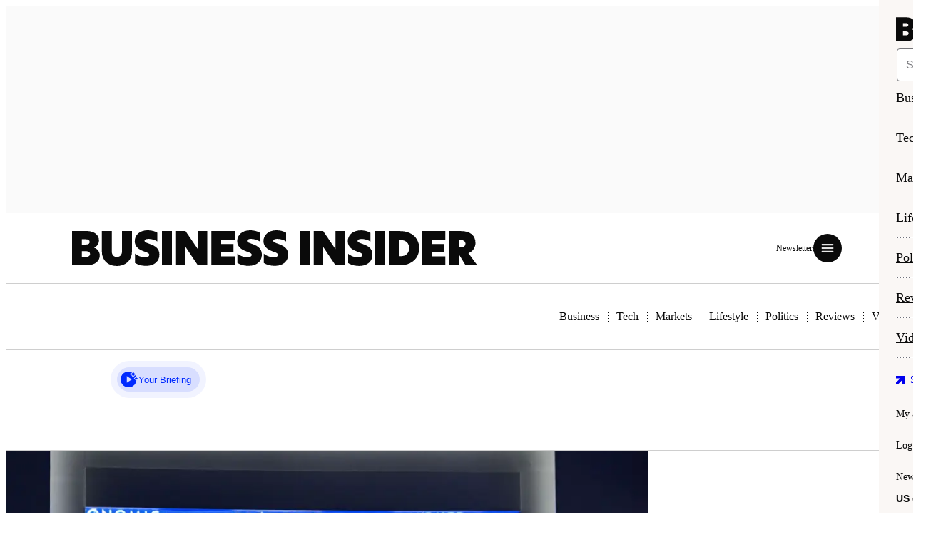

--- FILE ---
content_type: text/html; charset=utf-8
request_url: https://www.businessinsider.com/?international=true&r=US&IR=T
body_size: 58658
content:
<!DOCTYPE html>
<html lang="en-US">

<head>
  <script id="fenrir-console-script" >(()=>{var e={15517:()=>{if(window.Fenrir=window.Fenrir||{config:{}},!window.Fenrir.console){window.Fenrir.console={};const e=new URLSearchParams(document.location.search),n=window.Fenrir?.config?.featureFlags?.logs||e.has("logs");Object.entries(window.console).forEach(([e,o])=>{"function"==typeof o&&(window.Fenrir.console[e]=n?o.bind(window.console):()=>{})})}window.Fenrir.getTime||(window.Fenrir.getTime=function(){const e=new Date;function n(e,n="00"){return`${n}${e}`.slice(-n.length)}return`${n(e.getHours())}:${n(e.getMinutes())}:${n(e.getSeconds())}.${n(e.getMilliseconds(),"000")}`})}},n={};function o(r){var i=n[r];if(void 0!==i)return i.exports;var t=n[r]={exports:{}};return e[r](t,t.exports,o),t.exports}o.m=e,o.c=n,o.o=(e,n)=>Object.prototype.hasOwnProperty.call(e,n),(()=>{o.S={};var e={},n={};o.I=(r,i)=>{i||(i=[]);var t=n[r];if(t||(t=n[r]={}),!(i.indexOf(t)>=0)){if(i.push(t),e[r])return e[r];o.o(o.S,r)||(o.S[r]={});o.S[r];var s=[];return s.length?e[r]=Promise.all(s).then(()=>e[r]=1):e[r]=1}}})();o(15517)})();</script>

    <title>Business Insider - Latest News in Tech, Markets, Economy & Innovation</title>

  <meta charset="UTF-8">
  <meta name="version" content="260120.1426"> 
  <meta
    name="viewport"
    content="width=device-width, initial-scale=1"
  >
  
    <meta
      name="description"
      content="Business Insider tells the global tech, finance, stock market, media, economy, lifestyle, real estate, AI and innovative stories you want to know."
    >
    
    <meta
      property="og:title"
      content="Business Insider - Latest News in Tech, Markets, Economy &amp; Innovation"
    >
    <meta
      property="og:description"
      content="Business Insider tells the global tech, finance, stock market, media, economy, lifestyle, real estate, AI and innovative stories you want to know."
    >
    <meta
      property="og:url"
      content="https://www.businessinsider.com"
    >
    
    <meta
        property="og:type"
        content="website"
    >
    <meta
        property="og:image"
        content="https://www.businessinsider.com/public/assets/logos/og-image-logo-social.png?v=2023-11"
    >
    <meta
        property="og:admins"
        content="61404924,14700889,122084,773948648"
    >
    <link rel="alternate" type="application/rss+xml" href="https://feeds.businessinsider.com/custom/all" />
  
  <meta
    property="og:site_name"
    content="Business Insider"
  >
  <meta
    property="fb:pages"
    content="20446254070"
  >
  <meta
    name="apple-itunes-app"
    content="app-id=554260576"
  >
  <meta
    name="linkedin:owner"
    content="mid:1d5f7b"
  >
  
  <link
    rel="canonical"
        href="https://www.businessinsider.com/"
    >
    <meta
      name="ii-ab-test:dm1"
      value="c"
    >
  
  
    <meta
      name="user-status"
      value="anonymous"
    >
  
  
  <meta
    name="env"
    value="prod"
  >
  
  
  
  
    <meta property="mrf:tags" content="Page Type:homepage">
  
  <link
    class="favicon-asset"
    rel="icon"
    sizes="192x192"
    href="/public/assets/BI/US/favicons/apple-touch-icon-192x192.png?v=2025-05"
  >
  <link
    class="favicon-asset"
    rel="apple-touch-icon"
    sizes="180x180"
    href="/public/assets/BI/US/favicons/apple-touch-icon-180x180.png?v=2025-05"
  >
  <link
    class="favicon-asset"
    rel="apple-touch-icon"
    sizes="152x152"
    href="/public/assets/BI/US/favicons/apple-touch-icon-152x152.png?v=2025-05"
  >
  <link
    class="favicon-asset"
    rel="apple-touch-icon"
    sizes="144x144"
    href="/public/assets/BI/US/favicons/apple-touch-icon-144x144.png?v=2025-05"
  >
  <link
    class="favicon-asset"
    rel="apple-touch-icon"
    sizes="120x120"
    href="/public/assets/BI/US/favicons/apple-touch-icon-120x120.png?v=2025-05"
  >
  <link
    class="favicon-asset"
    rel="apple-touch-icon"
    sizes="114x114"
    href="/public/assets/BI/US/favicons/apple-touch-icon-114x114.png?v=2025-05"
  >
  <link
    class="favicon-asset"
    rel="apple-touch-icon"
    sizes="76x76"
    href="/public/assets/BI/US/favicons/apple-touch-icon-76x76.png?v=2025-05"
  >
  <link
    class="favicon-asset"
    rel="apple-touch-icon"
    sizes="72x72"
    href="/public/assets/BI/US/favicons/apple-touch-icon-72x72.png?v=2025-05"
  >
  <link
    class="favicon-asset"
    rel="apple-touch-icon"
    href="/public/assets/BI/US/favicons/apple-touch-icon.png?v=2025-05">
  
  <link
    class="favicon-asset"
    rel="icon"
    type="image/png"
    sizes="32x32"
    href="/public/assets/BI/US/favicons/favicon-32x32.png?v=2025-05"
  >
  <link
    class="favicon-asset"
    rel="icon"
    type="image/png"
    sizes="16x16"
    href="/public/assets/BI/US/favicons/favicon-16x16.png?v=2025-05"
  >
  <link
    class="favicon-asset"
    rel="manifest"
    href="/public/assets/BI/US/favicons/site.webmanifest?v=2025-05"
  >
  <link
    class="favicon-asset"
    rel="mask-icon"
    href="/public/assets/BI/US/favicons/safari-pinned-tab.svg?v=2025-05"
    color="#fff"
  >
  <link
    class="favicon-asset"
    rel="shortcut icon"
    href="/public/assets/BI/US/favicons/favicon.ico?v=2025-05"
  >
  <link
    class="favicon-asset"
    rel="shortcut icon"
    type="image/svg+xml"
    href="/public/assets/BI/US/favicons/favicon.svg?v=2025-05"
  >
  <meta
    class="favicon-asset"
    name="msapplication-config"
    content="/public/assets/BI/US/favicons/browserconfig.xml?v=2025-05"
  >
  <meta
    name="theme-color"
    content="#fff"
  >
  <meta
    name="apple-mobile-web-app-title"
    content="Business Insider"
  >
  

    <script type="text/javascript" id="fenrir-client-data">
      const fenrirClientData = {"config":{"ads":{"enabled":true,"adServer":{"enabled":true,"provider":"gam","networkid":"4442842","requestMode":"MRA","threadYield":"ENABLED_ALL_SLOTS"},"meta":{"deviceType":"desktop","pageType":"homepage","isGPP":true,"inAppAds":false,"disableInlineAds":false,"isAdsFree":false,"isAnswers":false,"isAnswersResults":false,"isLiveBlog":false,"isLoggedInOrSubscribed":false,"isMobileAppShell":false,"isReviews":false,"isEditSeries":false,"isExceptionalPost":false,"isHelpfulness":false,"isPersonalFinance":false,"isSponsorshipModeActive":false,"isVideoHub":false,"isRailVideoEnabled":false,"hasProducts":false,"hasStickyExcludeCategory":false,"stickyTOC":false,"hasOopPrimaryVertical":false,"isCustomPage":false,"isSponsored":false,"disablePrimis":false,"siteId":"bi","adunit":{"site":"businessinsider","template":"homepage","vertical":"_homepage","regionCounter":{"desktop":{},"mobile":{}}},"taxonomyData":{"taxonomy":[],"taxonomyBreakdown":[],"taxonomyIds":[],"keywords":[],"events":[],"threats":[],"sentiment":[]},"params":{"international":"true","r":"US","IR":"T"},"primaryVertical":"homepage","wordsPerAd":false},"pageTargeting":{"abTest":["dm1_c"],"adx_abtesting":"7","AotID":null,"authors":[],"casafe":"true","catax":[],"cakw":[],"cathr":[],"casent":[],"cpc":"Organic","insider":null,"page_id":"0000002f","pagetype":"homepage","reaction":[],"secvert":[""],"splitTest":[],"tag":[],"topix":null,"traffic_source":null,"url":"/","adconsent":null,"sov100":null},"features":{"callout":{"enabled":true,"position":"above","text":"AD","style":"site"},"collapseIfEmpty":{"enabled":true},"lazyLoad":{"enabled":true,"threshold":"200%","buffer":155},"refresh":{"enabled":true,"interval":30,"displayTimer":false,"viewablePercentage":50,"restrictSizes":true,"disabledSlots":[],"changeCorrelator":false},"superZoomer":{"enabled":true},"tracking":{}},"services":{"amazonTam":{"enabled":true,"pubID":3201,"adServer":"googletag","timeout":1500},"rubiconPrebid":{"enabled":true,"scriptUrl":"https://ads.rubiconproject.com/prebid/10306.js","timeout":1500},"permutive":{"enabled":true,"projectId":"3aba5292-ba75-422b-8715-bd21146f7836","publicKey":"6f1150a7-e587-49c6-b439-a4b7ee68a5a7","version":1},"doubleverify":{"enabled":true,"timeout":1500}},"preroll":{"bytes":{"vendor":"bytes","enabled":true}},"regions":{"sub-nav":{"region":"sub-nav","enabled":true,"sizes":{"phone":["3x1","320x50","300x50"],"tablet":["728x90","320x50","3x1"],"desktop":["970x250","970x90","728x90","3x1"]},"deviceOverrides":{"desktop":{"amazonSizes":["728x90","970x250","970x90"],"onlyOn":"desktop"},"mobile":{"amazonSizes":["320x50","300x50"],"onlyOn":"mobile"}},"features":{"callout":{"enabled":false,"position":"center","text":"AD","style":"site"},"collapseIfEmpty":{"enabled":true},"lazyLoad":{"enabled":false,"threshold":"200%","buffer":155},"refresh":{"enabled":true,"interval":30,"displayTimer":false,"viewablePercentage":50,"restrictSizes":true,"disabledSlots":[],"changeCorrelator":false},"superZoomer":{"enabled":false},"tracking":{},"destroySlotsOutOfView":{"enabled":false},"sticky":{"enabled":true,"rollUp":true,"rollUpTimeout":5000,"closeButton":true,"hideWhen":"[data-is-interscroller]"}},"amazonSizes":["728x90","970x250","970x90"],"onlyOn":"desktop"},"adhesive":{"region":"adhesive","enabled":true,"sizes":{"phone":["320x50","300x50","320x100"]},"amazonSizes":["320x50","300x50"],"onlyOn":"mobile","force":1,"features":{"callout":{"enabled":false,"position":"above","text":"AD","style":"site"},"collapseIfEmpty":{"enabled":true},"lazyLoad":{"enabled":false,"threshold":"200%","buffer":155},"refresh":{"enabled":true,"interval":30,"displayTimer":false,"viewablePercentage":50,"restrictSizes":true,"disabledSlots":[],"changeCorrelator":false,"preventResizeOnRefresh":true},"superZoomer":{"enabled":false},"tracking":{},"destroySlotsOutOfView":{"enabled":false},"sticky":{"enabled":true,"rollUp":false,"closeButton":true,"hideWhen":"[data-is-interscroller],.taboola-feed,vendor-taboola,footer","offsetScrollValue":1}}},"in-content":{"region":"in-content","enabled":true,"sizes":{"desktop":["800x480","728x90","970x250","6x1","4x1"],"tablet":["728x90","300x250","640x480","300x600","fluid","6x1"]},"placement":{"body":{"interval":3}},"deviceOverrides":{"desktop":{"onlyOn":"desktop"},"mobile":{"onlyOn":"mobile","sizes":{"phone":["320x50","320x100","300x250","300x50","300x600","6x1"],"tablet":["728x90","300x250","640x480","300x600","fluid"]},"amazonSizes":["320x50","320x100","300x250","300x50","300x600"]}},"features":{"callout":{"enabled":true,"position":"above","text":"AD","style":"site"},"collapseIfEmpty":{"enabled":true},"lazyLoad":{"enabled":true,"threshold":"200%","buffer":155},"refresh":{"enabled":true,"interval":30,"displayTimer":false,"viewablePercentage":50,"restrictSizes":true,"disabledSlots":[],"changeCorrelator":false},"superZoomer":{"enabled":true},"tracking":{},"stickyScroll":{"enabled":false},"destroySlotsOutOfView":{"enabled":true}},"amazonSizes":["728x90","970x250","300x600","300x250"],"onlyOn":"desktop","subClass":"waterfall-legacy"},"in-content-1":{"region":"in-content","enabled":true,"sizes":{"desktop":["800x480","728x90","970x250","6x1","4x1"],"tablet":["728x90","300x250","640x480","300x600","fluid","6x1"]},"placement":{"body":{"interval":3}},"deviceOverrides":{"desktop":{"onlyOn":"desktop"},"mobile":{"onlyOn":"mobile","sizes":{"phone":["320x50","320x100","300x250","300x50","300x600","6x1"],"tablet":["728x90","300x250","640x480","300x600","fluid"]},"amazonSizes":["320x50","320x100","300x250","300x50","300x600"]}},"features":{"callout":{"enabled":true,"position":"above","text":"AD","style":"site"},"collapseIfEmpty":{"enabled":true},"lazyLoad":{"enabled":false},"refresh":{"enabled":true,"interval":30,"displayTimer":false,"viewablePercentage":50,"restrictSizes":true,"disabledSlots":[],"changeCorrelator":false},"superZoomer":{"enabled":true},"tracking":{},"stickyScroll":{"enabled":false},"destroySlotsOutOfView":{"enabled":true}},"amazonSizes":["728x90","970x250","300x600","300x250"],"onlyOn":"desktop","subClass":"waterfall-legacy"},"in-content-2":{"region":"in-content","enabled":true,"sizes":{"desktop":["800x480","728x90","970x250","6x1","4x1"],"tablet":["728x90","300x250","640x480","300x600","fluid","6x1"]},"placement":{"body":{"interval":3}},"deviceOverrides":{"desktop":{"onlyOn":"desktop"},"mobile":{"onlyOn":"mobile","sizes":{"phone":["320x50","320x100","300x250","300x50","300x600","6x1"],"tablet":["728x90","300x250","640x480","300x600","fluid"]},"amazonSizes":["320x50","320x100","300x250","300x50","300x600"]}},"features":{"callout":{"enabled":true,"position":"above","text":"AD","style":"site"},"collapseIfEmpty":{"enabled":true},"lazyLoad":{"enabled":true,"threshold":"200%","buffer":155},"refresh":{"enabled":true,"interval":30,"displayTimer":false,"viewablePercentage":50,"restrictSizes":true,"disabledSlots":[],"changeCorrelator":false},"superZoomer":{"enabled":true},"tracking":{},"stickyScroll":{"enabled":false},"destroySlotsOutOfView":{"enabled":true}},"amazonSizes":["728x90","970x250","300x600","300x250"],"onlyOn":"desktop","subClass":"waterfall-legacy"},"in-content-3":{"region":"in-content","enabled":true,"sizes":{"phone":["640x480","2x2"],"desktopxl":["800x480","728x90","2x2"],"tablet":["300x250","800x480","640x480","2x2"]},"placement":{"body":{"interval":3}},"deviceOverrides":{"desktop":{"onlyOn":"desktop"},"mobile":{"onlyOn":"mobile","sizes":{"phone":["320x50","320x100","300x250","300x50","300x600","6x1"],"tablet":["728x90","300x250","640x480","300x600","fluid"]},"amazonSizes":["320x50","320x100","300x250","300x50","300x600"]}},"features":{"callout":{"enabled":true,"position":"above","text":"AD","style":"site"},"collapseIfEmpty":{"enabled":true},"lazyLoad":{"enabled":true,"threshold":"200%","buffer":155},"refresh":{"enabled":true,"interval":30,"displayTimer":false,"viewablePercentage":50,"restrictSizes":true,"disabledSlots":[],"changeCorrelator":false},"superZoomer":{"enabled":true},"tracking":{},"stickyScroll":{"enabled":false},"destroySlotsOutOfView":{"enabled":true}},"amazonSizes":["728x90"],"onlyOn":"desktop","subClass":"waterfall-legacy"},"in-content-4-plus":{"region":"in-content","enabled":true,"sizes":{"phone":["640x480","2x2"],"desktopxl":["800x480","728x90","2x2"],"tablet":["300x250","800x480","640x480","2x2"]},"placement":{"body":{"interval":3}},"deviceOverrides":{"desktop":{"onlyOn":"desktop"},"mobile":{"onlyOn":"mobile","sizes":{"phone":["320x50","320x100","300x250","300x50","300x600","6x1"],"tablet":["728x90","300x250","640x480","300x600","fluid"]},"amazonSizes":["320x50","320x100","300x250","300x50","300x600"]}},"features":{"callout":{"enabled":true,"position":"above","text":"AD","style":"site"},"collapseIfEmpty":{"enabled":true},"lazyLoad":{"enabled":true,"threshold":"200%","buffer":155},"refresh":{"enabled":true,"interval":30,"displayTimer":false,"viewablePercentage":50,"restrictSizes":true,"disabledSlots":[],"changeCorrelator":false},"superZoomer":{"enabled":true},"tracking":{},"stickyScroll":{"enabled":false},"destroySlotsOutOfView":{"enabled":true}},"amazonSizes":["728x90"],"onlyOn":"desktop","subClass":"waterfall-legacy"},"native":{"region":"native","enabled":true,"sizes":{"phone":["2x2"]},"features":{"callout":{"enabled":false,"position":"above","text":"AD","style":"site"},"collapseIfEmpty":{"enabled":false},"lazyLoad":{"enabled":true,"threshold":"200%","buffer":155},"refresh":{"enabled":false,"interval":30,"displayTimer":false,"viewablePercentage":50,"restrictSizes":true,"disabledSlots":[],"changeCorrelator":false},"superZoomer":{"enabled":true},"tracking":{}}},"logo":{"region":"logo","enabled":true,"sizes":{"phone":["5x1","fluid"]},"features":{"callout":{"enabled":false,"position":"above","text":"AD","style":"site"},"collapseIfEmpty":{"enabled":true},"lazyLoad":{"enabled":true,"threshold":"200%","buffer":155},"refresh":{"enabled":false,"interval":30,"displayTimer":false,"viewablePercentage":50,"restrictSizes":true,"disabledSlots":[],"changeCorrelator":false},"superZoomer":{"enabled":true},"tracking":{}}},"ticker-logo":{"region":"ticker-logo","enabled":true,"sizes":{"phone":["5x1","fluid"]},"features":{"callout":{"enabled":false,"position":"above","text":"AD","style":"site"},"collapseIfEmpty":{"enabled":true},"lazyLoad":{"enabled":true,"threshold":"200%","buffer":155},"refresh":{"enabled":false,"interval":30,"displayTimer":false,"viewablePercentage":50,"restrictSizes":true,"disabledSlots":[],"changeCorrelator":false},"superZoomer":{"enabled":false},"tracking":{}}},"after-content":{"region":"after-content","enabled":true,"sizes":{"phone":["320x50","320x100","300x250","300x50"]},"amazonSizes":["320x50","320x100","300x250","300x50"],"onlyOn":"mobile","features":{"callout":{"enabled":true,"position":"above","text":"AD","style":"site"},"collapseIfEmpty":{"enabled":true},"lazyLoad":{"enabled":true,"threshold":"200%","buffer":155},"refresh":{"enabled":true,"interval":30,"displayTimer":false,"viewablePercentage":50,"restrictSizes":true,"disabledSlots":[],"changeCorrelator":false},"superZoomer":{"enabled":true},"tracking":{}}},"rail":{"region":"rail","enabled":true,"sizes":{"tablet":["300x250"]},"onlyOn":"desktop","deviceOverrides":{"mobile":{"enabled":false}},"features":{"callout":{"enabled":true,"position":"above","text":"AD","style":"site"},"collapseIfEmpty":{"enabled":true},"lazyLoad":{"enabled":true,"threshold":"200%","buffer":155},"refresh":{"enabled":true,"interval":30,"displayTimer":false,"viewablePercentage":50,"restrictSizes":true,"disabledSlots":[],"changeCorrelator":false},"superZoomer":{"enabled":true},"tracking":{},"sticky":{"enabled":true,"stickyAll":true,"containerHeightMultipler":0.8},"destroySlotsOutOfView":{"enabled":true}}},"rail-1":{"region":"rail","enabled":true,"sizes":{"tablet":["300x250","300x600"]},"onlyOn":"desktop","deviceOverrides":{"mobile":{"enabled":false}},"features":{"callout":{"enabled":true,"position":"above","text":"AD","style":"site"},"collapseIfEmpty":{"enabled":true},"lazyLoad":{"enabled":false},"refresh":{"enabled":true,"interval":30,"displayTimer":false,"viewablePercentage":50,"restrictSizes":true,"disabledSlots":[],"changeCorrelator":false},"superZoomer":{"enabled":true},"tracking":{},"sticky":{"enabled":true,"stickyAll":true,"containerHeightMultipler":0.8},"destroySlotsOutOfView":{"enabled":false}},"amazonSizes":["300x250","300x600"],"force":1,"tileOrder":0},"rail-2":{"region":"rail","enabled":true,"sizes":{"tablet":["300x250","300x600"]},"onlyOn":"desktop","deviceOverrides":{"mobile":{"enabled":false}},"features":{"callout":{"enabled":true,"position":"above","text":"AD","style":"site"},"collapseIfEmpty":{"enabled":true},"lazyLoad":{"enabled":true,"threshold":"200%","buffer":155},"refresh":{"enabled":true,"interval":30,"displayTimer":false,"viewablePercentage":50,"restrictSizes":true,"disabledSlots":[],"changeCorrelator":false},"superZoomer":{"enabled":true},"tracking":{},"sticky":{"enabled":true,"stickyAll":true,"containerHeightMultipler":0.8},"destroySlotsOutOfView":{"enabled":true}},"amazonSizes":["300x250","300x600"],"tileOrder":1},"rail-3":{"region":"rail","enabled":true,"sizes":{"tablet":["300x250","300x600"]},"onlyOn":"desktop","deviceOverrides":{"mobile":{"enabled":false}},"features":{"callout":{"enabled":true,"position":"above","text":"AD","style":"site"},"collapseIfEmpty":{"enabled":true},"lazyLoad":{"enabled":true,"threshold":"200%","buffer":155},"refresh":{"enabled":true,"interval":30,"displayTimer":false,"viewablePercentage":50,"restrictSizes":true,"disabledSlots":[],"changeCorrelator":false},"superZoomer":{"enabled":true},"tracking":{},"sticky":{"enabled":true,"stickyAll":true,"containerHeightMultipler":0.8},"destroySlotsOutOfView":{"enabled":true}},"amazonSizes":["300x250","300x600"],"tileOrder":2},"rail-4-plus":{"region":"rail","enabled":true,"sizes":{"tablet":["300x250","300x600","2x2"]},"onlyOn":"desktop","deviceOverrides":{"mobile":{"enabled":false}},"features":{"callout":{"enabled":true,"position":"above","text":"AD","style":"site"},"collapseIfEmpty":{"enabled":true},"lazyLoad":{"enabled":true,"threshold":"200%","buffer":155},"refresh":{"enabled":true,"interval":30,"displayTimer":false,"viewablePercentage":50,"restrictSizes":true,"disabledSlots":[],"changeCorrelator":false},"superZoomer":{"enabled":true},"tracking":{},"sticky":{"enabled":true,"stickyAll":true,"containerHeightMultipler":0.8},"destroySlotsOutOfView":{"enabled":true}},"amazonSizes":["300x250","300x600","2x2"]},"button":{"region":"button","enabled":true,"sizes":{"phone":["120x60","fluid"]},"amazonSizes":["120x60"],"features":{"callout":{"enabled":false,"position":"above","text":"AD","style":"site"},"collapseIfEmpty":{"enabled":true},"lazyLoad":{"enabled":true,"threshold":"200%","buffer":155},"refresh":{"enabled":false,"interval":30,"displayTimer":false,"viewablePercentage":50,"restrictSizes":true,"disabledSlots":[],"changeCorrelator":false},"superZoomer":{"enabled":true},"tracking":{}}},"text-link":{"region":"text-link","enabled":true,"sizes":{"phone":["fluid"]},"features":{"callout":{"enabled":false,"position":"above","text":"AD","style":"site"},"collapseIfEmpty":{"enabled":true},"lazyLoad":{"enabled":true,"threshold":"200%","buffer":155},"refresh":{"enabled":false,"interval":30,"displayTimer":false,"viewablePercentage":50,"restrictSizes":true,"disabledSlots":[],"changeCorrelator":false},"superZoomer":{"enabled":true},"tracking":{}}},"out-of-page":{"region":"out-of-page","enabled":true,"services":{},"features":{"callout":{"enabled":true,"position":"above","text":"AD","style":"site"},"collapseIfEmpty":{"enabled":true},"lazyLoad":{"enabled":false,"threshold":"200%","buffer":155},"refresh":{"enabled":true,"interval":30,"displayTimer":false,"viewablePercentage":50,"restrictSizes":true,"disabledSlots":[],"changeCorrelator":false},"superZoomer":{"enabled":true},"tracking":{}}}}},"authEnv":"production","fenrirEnv":"production","fenrirWebpackPort":3001,"version":"260120.1426","stripe":{"subscriptionResources":{"renewal-off-annual":{"plansToSubscribeTo":{"usd":{"annual":"f69f772f-a2c8-4768-ad1d-f69784590386"}}},"cancellation-annual-upgrade":{"usd":{"planId":"fb7506b9-570f-4b03-ab0b-c0baac1e46b0","currencySymbol":"$","renewalPrice":"149","offerPrice":"49","monthlyPrice":"25.95","interval":"yearly"},"cad":{"planId":"c12e3e69-0e64-4a8b-81c4-056c9f92dfa4","currencySymbol":"C$","renewalPrice":"199","offerPrice":"59","monthlyPrice":"14.95","interval":"yearly"},"gbp":{"planId":"810be99a-d57c-4c03-b0b6-ea4b9b5e5f00","currencySymbol":"£","renewalPrice":"119","offerPrice":"39","monthlyPrice":"10","interval":"yearly"}},"annual-early-renewal":{"usd":{"planId":"f88bd81d-f8f2-4972-b3de-c37dbcdb3051","currencySymbol":"$","renewalPrice":"149","offerPrice":"69"},"cad":{"planId":"89f953cf-ebf2-4353-8f74-6c15d4ecf3c9","currencySymbol":"C$","renewalPrice":"99","offerPrice":"69"},"gbp":{"planId":"3120f175-7e06-4ada-b844-5bb26f7c5f53","currencySymbol":"£","renewalPrice":"79","offerPrice":"55"}},"annual-switch":{"usd":{"planId":"92ef4403-b84d-421f-abca-a8ec85b9c71d","currencySymbol":"$","renewalPrice":"149","offerPrice":"39","interval":"yearly"},"cad":{"planId":"7c0d5e2d-901a-4e42-9194-4219a9686028","currencySymbol":"C$","renewalPrice":"179","offerPrice":"49","interval":"yearly"},"gbp":{"planId":"af40180b-4803-4b6b-adab-96b88876e54b","currencySymbol":"£","renewalPrice":"105","offerPrice":"29","interval":"yearly"}},"annual-switch-limited-offer":{"usd":{"planId":"e370ef9e-d604-4f2a-a6f0-42589158b973","currencySymbol":"$","renewalPrice":"149","offerPrice":"29","interval":"yearly"}},"preCancellationOffer":{"usd":{"planId":"fb7506b9-570f-4b03-ab0b-c0baac1e46b0","currencySymbol":"$","renewalPrice":"149","offerPrice":"49","monthlyPrice":"25.95","interval":"yearly"},"cad":{"planId":"c12e3e69-0e64-4a8b-81c4-056c9f92dfa4","currencySymbol":"C$","renewalPrice":"199","offerPrice":"59","monthlyPrice":"14.95","interval":"yearly"},"gbp":{"planId":"810be99a-d57c-4c03-b0b6-ea4b9b5e5f00","currencySymbol":"£","renewalPrice":"119","offerPrice":"39","monthlyPrice":"10","interval":"yearly"}},"plansNotToShowRetentionOffer":[]}},"capiEnv":"production","capiV2Env":"production","newsletterEnv":"production","newsletter":"https://account.businessinsider.com/newsletter","apigateway":{"domain":"https://membership-api.businessinsider.com","apiKey":"OGU5ZWUyZWUtNjM2ZS00OTdiLWI0OTUtYTliOGIzMjQ1ODA2"},"authentication":"https://account.businessinsider.com","forsetiUrl":"https://my.businessinsider.com","bifrostEnv":"https://bifrost-bfp.pages.dev","tracking":{"providerName":["ga","t","comscore"],"base_url":"//www.businessinsider.com","postTrackingObject":{"pageType":"homepage","postID":null,"postURI":"homepage","publisher":"","editor":null,"vertical":"homepage","verticals":[],"author":"","category":"","dateModified":false,"datePublished":false,"numSlides":0,"wordCount":0,"abTest":"|dm1:c|","splitTest":null,"secondaryVerticals":"","theme":""},"data":{"gtm":{"id":"GTM-MP6F46L","env_string":""},"domains":["businessinsider.com","insider.com"],"t":{"pixel":"https://i.businessinsider.com/t.gif"}}},"logging":true,"abTests":[{"name":"dm1","value":"c"}],"featureFlags":{"disableAllAbTests":false,"activityLogging":false,"logs":false,"forceSponsorshipModeActive":false,"forceSpeedcurveSample":false,"forceDataDogRumSample":false,"disableDataDogRumSample":false,"forceDataDogLogs":false,"disableDataDogLogs":false,"unified":false,"developerBar":false,"sessionData":false,"breakpoint":false,"changeCorrelator":false,"adFree":false,"ignoreRedirect":false,"removeTickerHubNav":false,"testLatestSharedComponents":false,"webVitals":false,"hideOpm":false,"mockDadRecs":false,"videoShowsPreview":false,"disableAutoplay":false,"useAISearch":true,"useMockVerticals":false,"forceStyleLoader":false,"visualizeTracking":false,"inAppAds":false,"gridOverlay":false,"asToldTo":false,"forceFeaturedByline":false,"verticalVideo":true,"entityPost":false,"newsletterSticky":false,"newPdl":false,"userTesting":false,"aiSummaryQuestions":false},"sticky":{"siteSkinEnabled":false,"stickyActiveHeaderHeaderHeight":71,"subnavStickyAdBuffer":250},"dataLayer":{"pageType":"homepage","postURI":"homepage","publisher":"","vertical":"homepage","author":"","category":"","dateModified":false,"datePublished":false,"abTest":"|dm1:c|","secondaryVerticals":"","theme":""},"shouldDeferScripts":true,"shouldManageConsent":true,"delayThirdPartyScripts":false,"facets":{"url":"","path":"","site":"","type":"","vertical":"","categories":[],"components":[],"shortcodes":[],"embeds":[]},"embedConfig":{},"proxyUrl":"https://www.businessinsider.com/","datadogProxyUrl":"https://www.businessinsider.com/ajax/dd","capiVer":2,"subscribeEnabled":true,"name":"Business Insider","domain":"businessinsider","twitter":"businessinsider","x":"businessinsider","linkedIn":"businessinsider","youtube":"@BusinessInsider","instagram":"businessinsider","resourceName":"bi","identifier":"bi","targetingName":"business-insider","adUnitSite":"businessinsider","assetsPath":"BI","s3Directory":"us","searchIdentifier":"businessinsider.com","color":"#fff","gaId":"UA-2241657-6","fbContentId":"20446254070","appleItunesAppId":"554260576","description":"Business Insider tells the global tech, finance, stock market, media, economy, lifestyle, real estate, AI and innovative stories you want to know.","verticalLabelMapping":{"bi intelligence":"Business Insider Intelligence","bi news":"News","tech insider":"Tech","wuhan coronavirus":"coronavirus","beauty (reviews)":"Beauty","black friday & cyber monday (reviews)":"Black Friday","deals (reviews)":"Deals","tickets (reviews)":"Tickets","education (reviews)":"Education","tech (reviews)":"Tech","fitness (reviews)":"Fitness","gifts (reviews)":"Gifts","health (reviews)":"Health","home (reviews)":"Home","kitchen (reviews)":"Kitchen","outdoors (reviews)":"Outdoors","parenting (reviews)":"Parenting","pets (reviews)":"Pets","streaming (reviews)":"Streaming","style (reviews)":"Style","travel (reviews)":"Travel","learning (reviews)":"Learning","hobbies & crafts (reviews)":"Hobbies & Crafts","diet & nutrition (reference)":"Diet & Nutrition","investing (reference)":"Investing","economics & markets (reference)":"Economics & Markets","investment assets (reference)":"Investment Assets","investment accounts (reference)":"Investment Accounts","investing strategies (reference)":"Investing Strategies","professionals & advisors (reference)":"Professionals & Advisors","laptops & tablets (reference)":"Laptops & Tablets","gadgets (reference)":"Gadgets","gaming (reference)":"Gaming","smart home (reference)":"Smart Home","smartphones (reference)":"Smartphones","software & apps (reference)":"Software & Apps","streaming (reference)":"Streaming"},"promoSaleEnabled":true,"desktopPaywallExperience":"modal","rubicon":{"siteId":"240980","mobileStickyLower":"1188648-320x50","mobileInPost":"1684838-300x250"},"dynamicEnabled":true,"socialLinks":{"facebook":"https://www.facebook.com/businessinsider","x":"https://x.com/businessinsider","instagram":"https://www.instagram.com/businessinsider/","youTube":"https://www.youtube.com/user/businessinsider","linkedIn":"https://www.linkedin.com/company/businessinsider/","snapchat":"https://www.snapchat.com/p/6f1c2e77-0539-4e08-a90c-7bdd4b3f1da9/3298916208531456"},"crossDomainAuth":{"mi":"https://markets.businessinsider.com"},"subdomain":"www","bylineNoShows":["insider","business insider","business insider uk"],"partials":{},"components":{"ai-search":{},"back-to-home":{"display":{"postPage":true,"showPage":true},"content":{"default":{"link":"/","text":"HOME"},"video":{"link":"https://www.businessinsider.com/video","text":"VIDEO"}}},"dynamic-module":"","my-insider":"","newsletter-sticky":{"title":"First Trade","id":5,"description":"Your daily guide to what's moving markets — straight to your inbox.","freq":"weekdays","dataLabel":"first_trade","platformMapping":"type_169265","dev_platformMapping":"type_169264","metaType":"newsletter","className":"first-trade","thankYouTitle":"Thanks for signing up!","thankYouMessage":"Look out for your first newsletter with sharp markets analysis and insights soon!","module":"first-trade"},"share":{"default":["copy","email","facebook","whatsapp","x","linkedin","bluesky","threads","impact"]},"subscription-corporate/seats-card":{"api":{"domain":"https://membership-api.businessinsider.com","apiKey":"OGU5ZWUyZWUtNjM2ZS00OTdiLWI0OTUtYTliOGIzMjQ1ODA2"},"plan":"3fe932aa-1d63-45d6-9e84-8ba2f1aaea21"},"vendor-taboola":{"taboolaLoader":"//cdn.taboola.com/libtrc/businessinsider/loader.js","postBottom":{"desktop":{"id":"taboola-below-main-column","mode":"thumbs-1r","placement":"below-main-column","targetType":"mix","onlyOn":"desktop"},"mobile":{"id":"taboola-below-article","mode":"thumbs-2r-mobile","placement":"Below Article Thumbnails Mobile","targetType":"mix","onlyOn":"mobile"}},"referenceLibraryPostBottom":{"desktop":{"id":"taboola-below-article-thumbnails---reference-page","mode":"thumbs-1r","placement":"Below Article Thumbnails - Reference Page","targetType":"mix","onlyOn":"desktop"},"mobile":{"id":"taboola-below-article-thumbnails---reference-page---mobile","mode":"thumbs-2r-mobile","placement":"Below Article Thumbnails - Reference Page - Mobile","targetType":"mix","onlyOn":"mobile"}},"migratedPostBottom":{"desktop":{"id":"taboola-below-article-thumbnails---insider","mode":"thumbs-feed-01-new","placement":"Below Article Thumbnails - Insider","targetType":"mix","onlyOn":"desktop"},"mobile":{"id":"taboola-below-article-thumbnails-mobile---insider","mode":"thumbs-feed-01-new","placement":"Below Article Thumbnails Mobile - Insider","targetType":"mix","onlyOn":"mobile"}}},"zero-party-data":""},"componentsToLoad":{},"adsTxtDir":"/us/ads.txt","appAdsTxtDir":"/us/app-ads.txt","shareButtons":{"topBarShareButtons":["copylink","email","facebook","whatsapp","x","linkedin","bluesky","threads"],"videoShareButtons":{"dropdownButtons":["x","linkedin","copylink"],"buttons":["facebook","email"]},"slideShareButtons":{"dropdownButtons":["copylink","email","facebook","whatsapp","x","linkedin","bluesky","threads"]}},"zendesk":{"chatKey":"76a7a72c-2c9b-455e-b822-8cb01a97e60d"},"trackingAnalyticName":"Live Election Feed","notificationBanner":{"type":"","data":{"copyTitle":"","copy":"","cta":""},"defaultState":"active","maxViews":false,"defaultClass":"d-md-none active","disallowInApp":true,"gaEvent":"","gaEventCategory":""},"topNotice":{"targetBrowsers":["MSIE","Trident"],"targetCategories":["pfi-tpg"],"data":{"copy":"Hmm...It looks like you’re using an outdated or unsupported browser that may not render correctly. For the best experience, we recommend using the latest version of Google Chrome, Safari, Microsoft Edge, or Firefox"}},"sharedRecaptcha":{"V2SiteKey":"6Lc34KYZAAAAALr41Qa1RN3K06SrpQTbrN2_WTdh","V2SiteKeyInvisible":"6LeGf2QhAAAAABuMypNcSm7aU69j1kGyUPzEF2L0"},"gtmIdGA4":"GTM-MP6F46L","jwPlayer":{"hero":"puACk8ZV","nowWatch":"P0a1LFN5","inPost":"rpoASVKQ","playlist":"Vtl6VSDD","featuredVideo":"JoOudDws"},"verticalVideoPlaylist":"W8Hai8Xe","recommendationsPlaylist":{"ins":"TXrojpv3","bi":"4yvN3aI1"},"editions":[{"country":"Deutschland & Österreich","url":"https://www.businessinsider.de?IR=C","abbr":"AT"},{"country":"Deutschland","url":"https://businessinsider.de?IR=C","abbr":"DE","footerOnly":true},{"country":"España","url":"https://businessinsider.es","abbr":"ES"},{"country":"Japan","url":"https://www.businessinsider.jp","abbr":"JP"},{"country":"Polska","url":"https://www.businessinsider.com.pl/?IR=C","abbr":"PL"},{"country":"Taiwan","url":"https://www.businessinsider.tw","abbr":"TW"}],"editionPicker":[{"text":"US edition","items":[{"text":"Deutschland & Österreich","href":"https://www.businessinsider.de?IR=C"},{"text":"España","href":"https://businessinsider.es"},{"text":"Japan","href":"https://www.businessinsider.jp"},{"text":"Polska","href":"https://www.businessinsider.com.pl/?IR=C"},{"text":"TW 全球中文版","href":"https://www.businessinsider.tw"}]}],"validDomains":["insider.com","businessinsider.com","insider.engineering","forseti.pages.dev","my.businessinsider.com","localhost"],"formSubmit":{"corporateLanding":{"sender":"support@businessinsider.com","receivers":["group-subscriptions@businessinsider.com"],"subject":"Group Subscriptions -  Over 25 Seats"}},"doubleVerifyCodes":{"dvClientCode":"23280644","dvSettingsCode":"DV673672"},"appsFlyer":{"oneLink":"https://insider-app.onelink.me/4cpG"},"consentManagementSourcepoint":{"euPrivacyManagerModalId":"1165664","usPrivacyManagerModalId":"1112289"}},"id":"homepage","meta":{"sections":[{"type":"vertical","id":"tech","attributes":{"label":"Tech","created":"2023-11-27T23:49:48Z","modified":"2024-05-31T20:17:48Z"},"links":{"posts":"https://cda.businessinsider.com/homepages/tech?riverSize=50","self":"https://cda.businessinsider.com/verticals/tech","site":"https://www.businessinsider.com/tech"}},{"type":"vertical","id":"markets","attributes":{"label":"Markets","created":"2023-11-27T23:54:18Z","modified":"2023-11-27T23:54:18Z"},"links":{"posts":"https://cda.businessinsider.com/homepages/markets?riverSize=50","self":"https://cda.businessinsider.com/verticals/markets","site":"https://www.businessinsider.com/markets"}},{"type":"vertical","id":"discourse","attributes":{"label":"Discourse","description":"Through thought-provoking perspectives informed by analysis, reporting, and expertise, Discourse journalism explores and illuminates the most fascinating issues and ideas of today.","created":"2022-12-05T15:00:20Z","modified":"2022-12-05T15:00:20Z"},"links":{"posts":"https://cda.businessinsider.com/homepages/discourse?riverSize=50","self":"https://cda.businessinsider.com/verticals/discourse","site":"https://www.businessinsider.com/discourse"}},{"type":"vertical","id":"economy","attributes":{"label":"Economy","created":"2019-05-02T14:52:32Z","modified":"2023-05-17T12:56:53Z"},"links":{"posts":"https://cda.businessinsider.com/homepages/economy?riverSize=50","self":"https://cda.businessinsider.com/verticals/economy","site":"https://www.businessinsider.com/economy"}},{"type":"vertical","id":"careers","attributes":{"label":"Careers","created":"2017-09-13T16:40:55Z","modified":"2017-10-18T15:27:09Z"},"links":{"posts":"https://cda.businessinsider.com/homepages/careers?riverSize=50","self":"https://cda.businessinsider.com/verticals/careers","site":"https://www.businessinsider.com/careers","facebook":{"href":"https://www.facebook.com/BusinessInsider.Careers","meta":{"username":"BusinessInsider.Careers"}},"twitter":{"href":"https://www.twitter.com/CareersInsider","meta":{"username":"CareersInsider"}}}},{"type":"vertical","id":"insiderpicks","attributes":{"label":"Reviews","description":"In-depth reviews, how-to guides and buying advice from trusted experts who’ve tested thousands of products for tech, streaming, health, kitchen, home, pets, beauty and style.","created":"2015-04-27T20:46:37Z","modified":"2023-01-18T15:23:10Z"},"links":{"posts":"https://cda.businessinsider.com/homepages/insiderpicks?riverSize=50","self":"https://cda.businessinsider.com/verticals/insiderpicks","site":"https://www.businessinsider.com/insiderpicks","facebook":{"href":"https://www.facebook.com/InsiderPicks","meta":{"username":"InsiderPicks"}},"twitter":{"href":"https://www.twitter.com/insider_picks","meta":{"username":"insider_picks"}}}}],"isReviews":false,"isHelpfulness":false,"isSuperVertical":true,"isPersonalFinance":false,"isReferenceSubVertical":false,"isReviewLandingPageVertical":false,"isPersonalFinanceLandingPageVertical":false,"isTopLevelVertical":true,"hasLandingPageStickyFooterAd":true,"dateOfLastModifiedPost":"2026-01-21T15:03:12.922Z","disableTimestamps":true,"trackingType":"","isHomepageVertical":false,"strategyForLoadingSubcategories":"default-vertical","pageId":"0000002f"},"path":"/","subType":"homepage","superVertical":"business","title":"Business Insider - Latest News in Tech, Markets, Economy & Innovation","type":"vertical","continentCode":"NA","deviceType":"desktop","isBot":true,"privacyApi":"GPP","viewVersion":"v1","cm":{"vppaApplies":false},"env":"production"}; 
      window.Fenrir = Object.assign({}, window.Fenrir || {"config": {}}, fenrirClientData);
      window.Fenrir.cmd = window.Fenrir.cmd || [];
    </script>
      <script id="gpp-stub"
       
      >
          window.__gpp_addFrame=function(e){if(!window.frames[e])if(document.body){var t=document.createElement("iframe");t.style.cssText="display:none",t.name=e,document.body.appendChild(t)}else window.setTimeout(window.__gpp_addFrame,10,e)},window.__gpp_stub=function(){var e=arguments;if(__gpp.queue=__gpp.queue||[],__gpp.events=__gpp.events||[],!e.length||1==e.length&&"queue"==e[0])return __gpp.queue;if(1==e.length&&"events"==e[0])return __gpp.events;var t=e[0],p=e.length>1?e[1]:null,s=e.length>2?e[2]:null;if("ping"===t)p({gppVersion:"1.1",cmpStatus:"stub",cmpDisplayStatus:"hidden",signalStatus:"not ready",supportedAPIs:["2:tcfeuv2","5:tcfcav1","6:uspv1","7:usnatv1","8:uscav1","9:usvav1","10:uscov1","11:usutv1","12:usctv1"],cmpId:0,sectionList:[],applicableSections:[],gppString:"",parsedSections:{}},!0);else if("addEventListener"===t){"lastId"in __gpp||(__gpp.lastId=0),__gpp.lastId++;var n=__gpp.lastId;__gpp.events.push({id:n,callback:p,parameter:s}),p({eventName:"listenerRegistered",listenerId:n,data:!0,pingData:{gppVersion:"1.1",cmpStatus:"stub",cmpDisplayStatus:"hidden",signalStatus:"not ready",supportedAPIs:["2:tcfeuv2","5:tcfcav1","6:uspv1","7:usnatv1","8:uscav1","9:usvav1","10:uscov1","11:usutv1","12:usctv1"],cmpId:0,sectionList:[],applicableSections:[],gppString:"",parsedSections:{}}},!0)}else if("removeEventListener"===t){for(var a=!1,i=0;i<__gpp.events.length;i++)if(__gpp.events[i].id==s){__gpp.events.splice(i,1),a=!0;break}p({eventName:"listenerRemoved",listenerId:s,data:a,pingData:{gppVersion:"1.1",cmpStatus:"stub",cmpDisplayStatus:"hidden",signalStatus:"not ready",supportedAPIs:["2:tcfeuv2","5:tcfcav1","6:uspv1","7:usnatv1","8:uscav1","9:usvav1","10:uscov1","11:usutv1","12:usctv1"],cmpId:0,sectionList:[],applicableSections:[],gppString:"",parsedSections:{}}},!0)}else"hasSection"===t?p(!1,!0):"getSection"===t||"getField"===t?p(null,!0):__gpp.queue.push([].slice.apply(e))},window.__gpp_msghandler=function(e){var t="string"==typeof e.data;try{var p=t?JSON.parse(e.data):e.data}catch(e){p=null}if("object"==typeof p&&null!==p&&"__gppCall"in p){var s=p.__gppCall;window.__gpp(s.command,(function(p,n){var a={__gppReturn:{returnValue:p,success:n,callId:s.callId}};e.source.postMessage(t?JSON.stringify(a):a,"*")}),"parameter"in s?s.parameter:null,"version"in s?s.version:"1.1")}},"__gpp"in window&&"function"==typeof window.__gpp||(window.__gpp=window.__gpp_stub,window.addEventListener("message",window.__gpp_msghandler,!1),window.__gpp_addFrame("__gppLocator"));
      </script>
      <script id="sourcepoint-config">
        const configObject = {
          accountId: 1108,
          baseEndpoint: 'https://cdn.privacy-mgmt.com',
          
          usnat: {},
          propertyHref: 'https://www.businessinsider.com',
          joinHref: true,
        };
        window._sp_queue = [];
        window._sp_ = {
          config: configObject
        };
      </script>
      <script
        src='https://cdn.privacy-mgmt.com/unified/wrapperMessagingWithoutDetection.js'
       
        defer
      >
      </script>
    <script>
    LUX=function(){var e="undefined"!=typeof LUX&&void 0!==LUX.gaMarks?LUX.gaMarks:[],n="undefined"!=typeof LUX&&void 0!==LUX.gaMeasures?LUX.gaMeasures:[],t="LUX_start",r=window.performance,a="undefined"!=typeof LUX&&LUX.ns?LUX.ns:Date.now?Date.now():+new Date;function u(){if(r){if(r.now)return r.now();if(r.webkitNow)return r.now();if(r.msNow)return r.now();if(r.mozNow)return r.now()}return(Date.now?Date.now():+new Date)-a}function o(n){return function(e,n){for(i=n.length-1;i>=0;i--){var t=n[i];if(e===t.name)return t}return}(n,function(){if(r){if(r.getEntriesByType)return r.getEntriesByType("mark");if(r.webkitGetEntriesByType)return r.webkitGetEntriesByType("mark")}return e}())}return r&&r.timing&&r.timing.navigationStart&&(a=r.timing.navigationStart),{mark:function(n){if(r){if(r.mark)return r.mark(n);if(r.webkitMark)return r.webkitMark(n)}e.push({name:n,entryType:"mark",startTime:u(),duration:0})},measure:function(e,i,a){if(void 0===i&&o(t)&&(i=t),r){if(r.measure)return i?a?r.measure(e,i,a):r.measure(e,i):r.measure(e);if(r.webkitMeasure)return r.webkitMeasure(e,i,a)}var f=0,s=u();if(i){var m=o(i);if(m)f=m.startTime;else{if(!(r&&r.timing&&r.timing[i]))return;f=r.timing[i]-r.timing.navigationStart}}if(a){var w=o(a);if(w)s=w.startTime;else{if(!(r&&r.timing&&r.timing[a]))return;s=r.timing[a]-r.timing.navigationStart}}n.push({name:e,entryType:"measure",startTime:f,duration:s-f})},gaMarks:e,gaMeasures:n}}(),LUX.ns=Date.now?Date.now():+new Date,LUX.ac=[],LUX.cmd=function(e){LUX.ac.push(e)},LUX.init=function(){LUX.cmd(["init"])},LUX.send=function(){LUX.cmd(["send"])},LUX.addData=function(e,n){LUX.cmd(["addData",e,n])};
    LUX.label="homepage"; // PageType: homepage, story, slideshow, video, hubpage, etc.
    LUX.minMeasureTime = 7000;
    LUX.maxMeasureTime = 30000;LUX.sendBeaconOnPageHidden = true; // Set this to true when not in auto fire mode
    LUX.auto = false; // We will manually fire once GDPR scripts have loaded (consent-handler.js)
    // Custom Dimensions
    LUX.addData('siteName', 'Business Insider');
    
    // We can't call LUX.forceSample until the API is on the page
    window.Fenrir = window.Fenrir || { config: {} };
    window.Fenrir.sampleSpeedcurve = function sampleSpeedcurve() {
      if (window.LUX?.forceSample && window.Fenrir?.config?.featureFlags?.forceSpeedcurveSample) {
        window.LUX.forceSample();
      }
    }
    
    document.addEventListener('onGeoDataCaptured', (event) => {
      LUX.addData('continentCode', event.detail?.geoData?.continentCode || 'NA')
    });
    </script>
    
    <script
      async
     
      src="https://cdn.speedcurve.com/js/lux.js?id=38383524"
      onload="window.Fenrir.sampleSpeedcurve()"
    ></script>
    
    <script>
    (function(){
      var toFirstRequest = 'Inline Scripts Init - Start';
      var toAdLibrary = 'Inline Scripts Ad Library Loaded - Start';
    
      function createMark(markName) {
        var perfMarks = window.performance;
        var lux = window.LUX;
    
        if (perfMarks && perfMarks.clearMarks && perfMarks.mark) {
          perfMarks.clearMarks(markName);
          perfMarks.mark(markName);
        } else if (lux && lux.mark) {
          lux.mark(markName);
        }
      }
    
      createMark(toFirstRequest);
      createMark(toAdLibrary);
    })()
    </script>        <script>window.allScripts = window.allScripts || []; window.allScripts.push({ type: "load", script: "%3Cscript%20async%3D%22async%22%20data-track-load%3D%22gpt%22%20data-consent%3D%22MARKETING%22%20src%3D%22https%3A%2F%2Fsecurepubads.g.doubleclick.net%2Ftag%2Fjs%2Fgpt.js%3Fnetwork-code%3D4442842%22%3E%3C%2Fscript%3E" });</script>
      <!-- AMAZON TAM SCRIPT -->
        <script>window.allScripts = window.allScripts || []; window.allScripts.push({ type: "load", script: "%3Cscript%20id%3D%22amazon-script%22%20%3E(()%3D%3E%7B%22use%20strict%22%3Bvar%20e%3D%7B58870%3A()%3D%3E%7Bfunction%20e(e)%7Blet%20n%3Breturn%20window.performance%3F.mark%3Fn%3Dwindow.performance.mark(e)%3Awindow.LUX%3F.mark%26%26(n%3Dwindow.LUX.mark(e))%2Cn%7C%7C(n%3Dwindow.performance.getEntriesByName(e%2C%22mark%22).shift()%2Cn%7C%7C(n%3D%7BstartTime%3Awindow.performance.now()%7D))%2Cn%7Dfunction%20n(e)%7Breturn%60script-loader%3A%20%24%7Be%7D%60%7Dfunction%20t(t%2Cr)%7Bconst%20a%3Dn(t)%2Co%3Dfunction(e)%7Breturn%60script-loader-%24%7Be%7D%60%7D(t)%2Ci%3De(%60%24%7Ba%7D%20-%20End%60)%2Cs%3Dfunction(e%2Cn%2Ct)%7Blet%20r%3Btry%7Bwindow.performance%3F.measure%3Fr%3Dwindow.performance.measure(e%2Cn%2Ct)%3Awindow.LUX%3F.measure%26%26(r%3Dwindow.LUX.measure(e%2Cn%2Ct))%7Dcatch(e)%7B%7Dreturn%20r%7C%7C(r%3Dwindow.performance.getEntriesByName(e%2C%22measure%22).shift()%2Cr%7C%7C(r%3D%7BstartTime%3Awindow.performance.now()%7D))%2Cr%7D(o%2C%60%24%7Ba%7D%20-%20Start%60%2C%60%24%7Ba%7D%20-%20End%60)%2Cc%3Dwindow.performance.getEntriesByName(%60%24%7Ba%7D%20-%20Start%60%2C%22mark%22)%5B0%5D%3Blet%20d%2Cm%2Cw%3Breturn(r%7C%7Cc)%26%26(d%3Dr%3F.startTime%7C%7Cc%3F.startTime%2Cm%3Di.startTime%2Cw%3Ds.duration%7C%7Cm-d)%2C%7Bstart%3Ad%2Cend%3Am%2Cduration%3Aw%7D%7Dfunction%20r(e)%7Bconst%20n%3Dnew%20CustomEvent(%22onTrackedScriptLoaded%22%2C%7Bdetail%3Ae%7D)%3Bdocument.dispatchEvent(n)%7Dfunction%20a()%7Breturn%20window.Fenrir.config%3F.ads%3F.meta%3F.taxonomyData%3F.taxonomyIds%7C%7C%5B%5D%7Dlet%20o%3Bfunction%20i()%7Bconst%7Bstart%3Ae%2Cend%3An%2Cduration%3Aa%7D%3Dt(%22amazon%22%2Co)%2Ci%3D%7Bname%3A%22amazon%22%2Cerror%3A!1%2Cstart%3Ae%2Cend%3An%2Cduration%3Aa%7D%3Bwindow.Fenrir.trackedScripts.push(i)%2Cr(i)%7Dfunction%20s()%7Bconst%20e%3D%7Bname%3A%22amazon%22%2Cerror%3A!0%7D%3Bwindow.Fenrir.trackedScripts.push(e)%2Cr(e)%7Dfunction%20c()%7Bconst%20e%3Da()%2Cn%3D%7BpubID%3A%223201%22%2CadServer%3A%22googletag%22%2Cdeals%3A!0%7D%3Be.length%26%26(n.signals%3D%7Bortb2%3A%7Bsite%3A%7Bext%3A%7Bdata%3A%7Bsegments%3Ae%7D%7D%7D%7D%7D)%2Cwindow.Fenrir.console.info(%7Bnow%3Awindow.Fenrir.getTime()%2Cstep%3A%22headerBidding%20-%20TAM%20init%22%2Cservice%3A%22amazon%22%2CapsTagConfig%3A%7B...n%7D%7D)%2Cwindow.apstag.init(n)%3Btry%7Bconst%20e%3D%22GPP%22%3D%3D%3Dwindow.Fenrir.privacyApi%3Blet%20n%3D!1%3Bif(e)%7Bconst%20e%3DlocalStorage.getItem(%22_sp_user_consent_6165%22)%3Bif(e)%7Bconst%20t%3DJSON.parse(e)%2Cr%3Dt%3F.usnat%3F.consentStatus%3F.granularStatus%3Br%26%26!1%3D%3D%3Dr.sellStatus%26%26(n%3D!0)%7D%7Dlet%20t%3Dwindow.localStorage.getItem(%22email_hashes%22)%3Bif(t)t%3DJSON.parse(t)%3Belse%7Bconst%20e%3Dnew%20URLSearchParams(window.location.search).get(%22x%22)%3Be%26%26(t%3D%7Bemail_sha256%3Ae%7D%2ClocalStorage.setItem(%22email_hashes%22%2CJSON.stringify(t)))%7Dif(t%26%26e%26%26!n)%7Bconst%20e%3D%7BhashedRecords%3A%5B%7Btype%3A%22email%22%2Crecord%3At.email_sha256%7D%5D%2Cduration%3A1209600%7D%3Bwindow.Fenrir.console.info(%7Bstep%3A%22headerBidding%20-%20TAM%20token%20setting%22%2Cservice%3A%22amazon%22%2CtamTokenConfig%3A%7B...e%7D%7D)%2Cwindow.apstag.rpa(e)%7D%7Dcatch(e)%7Bconsole.error(e)%7D%7D!function(t%2Cr%2Ca%2Cc%2Cd%2Cm%2Cw)%7Bfunction%20p(e%2Cn)%7Br%5Bt%5D._Q.push(%5Be%2Cn%5D)%7Do%3De(%60%24%7Bn(%22amazon%22)%7D%20-%20Start%60)%2Cr%5Bt%5D%7C%7C(r%5Bt%5D%3D%7Binit()%7Bp(%22i%22%2Carguments)%7D%2CfetchBids()%7Bp(%22f%22%2Carguments)%7D%2CsetDisplayBids()%7B%7D%2CtargetingKeys%3A()%3D%3E%5B%5D%2Cdpa()%7Bp(%22di%22%2Carguments)%7D%2Crpa()%7Bp(%22ri%22%2Carguments)%7D%2Cupa()%7Bp(%22ui%22%2Carguments)%7D%2C_Q%3A%5B%5D%7D%2C(m%3Da.createElement(c)).async%3D!0%2Cm.src%3D%22%2F%2Fc.amazon-adsystem.com%2Faax2%2Fapstag.js%22%2Cm.onload%3Di%2Cm.onerror%3Ds%2C(w%3Da.getElementsByTagName(c)%5B0%5D).parentNode.insertBefore(m%2Cw))%7D(%22apstag%22%2Cwindow%2Cdocument%2C%22script%22)%3Blet%20d%3D!1%3Bwindow.__gpp%26%26window.Fenrir%3F.cm%3F.usPrivacyApplies%26%26window.__gpp(%22ping%22%2Ce%3D%3E%7Bd%3D!0%2Cc()%2Cwindow.Fenrir.console.log(%22Amazon%20GPT%20GPP%22%2Ce)%7D)%2Cd%7C%7Cc()%7D%7D%2Cn%3D%7B%7D%3Bfunction%20t(r)%7Bvar%20a%3Dn%5Br%5D%3Bif(void%200!%3D%3Da)return%20a.exports%3Bvar%20o%3Dn%5Br%5D%3D%7Bexports%3A%7B%7D%7D%3Breturn%20e%5Br%5D(o%2Co.exports%2Ct)%2Co.exports%7Dt.m%3De%2Ct.c%3Dn%2Ct.o%3D(e%2Cn)%3D%3EObject.prototype.hasOwnProperty.call(e%2Cn)%2C(()%3D%3E%7Bt.S%3D%7B%7D%3Bvar%20e%3D%7B%7D%2Cn%3D%7B%7D%3Bt.I%3D(r%2Ca)%3D%3E%7Ba%7C%7C(a%3D%5B%5D)%3Bvar%20o%3Dn%5Br%5D%3Bif(o%7C%7C(o%3Dn%5Br%5D%3D%7B%7D)%2C!(a.indexOf(o)%3E%3D0))%7Bif(a.push(o)%2Ce%5Br%5D)return%20e%5Br%5D%3Bt.o(t.S%2Cr)%7C%7C(t.S%5Br%5D%3D%7B%7D)%3Bt.S%5Br%5D%3Bvar%20i%3D%5B%5D%3Breturn%20i.length%3Fe%5Br%5D%3DPromise.all(i).then(()%3D%3Ee%5Br%5D%3D1)%3Ae%5Br%5D%3D1%7D%7D%7D)()%3Bt(58870)%7D)()%3B%3C%2Fscript%3E" });</script>
          <script>window.allScripts = window.allScripts || []; window.allScripts.push({ type: "load", script: "%3Cscript%20async%20data-track-load%3D%22rubicon%22%20data-consent%3D%22MARKETING%22%20src%3D%22https%3A%2F%2Fmicro.rubiconproject.com%2Fprebid%2Fdynamic%2F10306.js%22%3E%3C%2Fscript%3E" });</script>
    <!-- start Permutive -->
    <script>window.allScripts = window.allScripts || []; window.allScripts.push({ type: "load", script: "%3Cscript%3E%0A%20%20%20%20%20%20!function(e%2Co%2Cn%2Ci)%7Bif(!e)%7Be%3De%7C%7C%7B%7D%2Cwindow.permutive%3De%2Ce.q%3D%5B%5D%3Bvar%20t%3Dfunction()%7Breturn(%5B1e7%5D%2B-1e3%2B-4e3%2B-8e3%2B-1e11).replace(%2F%5B018%5D%2Fg%2Cfunction(e)%7Breturn(e%5E(window.crypto%7C%7Cwindow.msCrypto).getRandomValues(new%20Uint8Array(1))%5B0%5D%2615%3E%3Ee%2F4).toString(16)%7D)%7D%3Be.config%3Di%7C%7C%7B%7D%2Ce.config.apiKey%3Do%2Ce.config.workspaceId%3Dn%2Ce.config.environment%3De.config.environment%7C%7C%22production%22%2C(window.crypto%7C%7Cwindow.msCrypto)%26%26(e.config.viewId%3Dt())%3Bfor(var%20g%3D%5B%22addon%22%2C%22identify%22%2C%22track%22%2C%22trigger%22%2C%22query%22%2C%22segment%22%2C%22segments%22%2C%22ready%22%2C%22on%22%2C%22once%22%2C%22user%22%2C%22consent%22%5D%2Cr%3D0%3Br%3Cg.length%3Br%2B%2B)%7Bvar%20w%3Dg%5Br%5D%3Be%5Bw%5D%3Dfunction(o)%7Breturn%20function()%7Bvar%20n%3DArray.prototype.slice.call(arguments%2C0)%3Be.q.push(%7BfunctionName%3Ao%2Carguments%3An%7D)%7D%7D(w)%7D%7D%7D(window.permutive%2C%226f1150a7-e587-49c6-b439-a4b7ee68a5a7%22%2C%223aba5292-ba75-422b-8715-bd21146f7836%22%2C%7B%22apiHost%22%3A%20%22permutive.businessinsider.com%22%2C%20%22consentRequired%22%3A%20true%7D)%3B%0A%20%20%20%20%20%20window.googletag%3Dwindow.googletag%7C%7C%7B%7D%2Cwindow.googletag.cmd%3Dwindow.googletag.cmd%7C%7C%5B%5D%2Cwindow.googletag.cmd.push(function%20permutiveCmd()%7Bif(0%3D%3D%3Dwindow.googletag.pubads().getTargeting(%22permutive%22).length)%7Bvar%20e%3Dwindow.localStorage.getItem(%22_pdfps%22)%3Bwindow.googletag.pubads().setTargeting(%22permutive%22%2Ce%3FJSON.parse(e)%3A%5B%5D)%3Bvar%20o%3Dwindow.localStorage.getItem(%22permutive-id%22)%3Bo%26%26(window.googletag.pubads().setTargeting(%22puid%22%2Co)%2Cwindow.googletag.pubads().setTargeting(%22ptime%22%2CDate.now().toString()))%2Cwindow.permutive.config.viewId%26%26window.googletag.pubads().setTargeting(%22prmtvvid%22%2Cwindow.permutive.config.viewId)%2Cwindow.permutive.config.workspaceId%26%26window.googletag.pubads().setTargeting(%22prmtvwid%22%2Cwindow.permutive.config.workspaceId)%7D%7D)%3B%0A%20%20%20%20%3C%2Fscript%3E" });</script>
    <script>window.allScripts = window.allScripts || []; window.allScripts.push({ type: "load", script: "%3Cscript%20data-consent%3D%22MARKETING%22%20data-request-consent%3D%22permutive%22%20async%20src%3D%22https%3A%2F%2Fbusinessinsider.edge.permutive.app%2F3aba5292-ba75-422b-8715-bd21146f7836-web.js%22%3E%3C%2Fscript%3E" });</script>
    <!-- end Permutive -->
    
    <script>window.allScripts = window.allScripts || []; window.allScripts.push({ type: "load", script: "%3Cscript%3E%0A%20%20%20%20(function()%7B%0A%20%20%20%20%20%20var%20cookies%20%3D%20document.cookie.split('%3B').reduce(function(acc%2C%20val)%20%7B%0A%20%20%20%20%20%20%20%20var%20p%20%3D%20val.trim().split('%3D')%3B%0A%20%20%20%20%20%20%20%20acc%5Bp%5B0%5D%5D%20%3D%20p%5B1%5D%3B%0A%20%20%20%20%20%20%20%20return%20acc%3B%0A%20%20%20%20%20%20%7D%2C%20%7B%7D)%3B%0A%20%20%20%20%0A%20%20%20%20%20%20var%20identify%20%3D%20%5B%5D%2C%20iId%2C%20aId%3B%0A%20%20%20%20%20%20if%20(iId%20%3D%20cookies%5B'insider_uid'%5D)%20identify.push(%7B%22id%22%3A%20iId%2C%20%22tag%22%3A%20%22insider_uid%22%2C%20%22priority%22%3A1%7D)%3B%0A%20%20%20%20%20%20if%20(aId%20%3D%20cookies%5B'anonymous_id'%5D)%20identify.push(%7B%22id%22%3A%20aId%2C%20%22tag%22%3A%20%22anonymous_id%22%2C%20%22priority%22%3A2%7D)%3B%0A%20%20%20%20%20%20if%20(uId%20%3D%20cookies%5B'universal_id'%5D)%20identify.push(%7B%22id%22%3A%20uId%2C%20%22tag%22%3A%20%22universal_id%22%2C%20%22priority%22%3A2%7D)%3B%0A%20%20%20%20%20%20if%20(identify.length)%20window.permutive.identify(identify)%3B%0A%20%20%20%20%7D)()%0A%20%20%20%20%3C%2Fscript%3E" });</script>
    <script>window.allScripts = window.allScripts || []; window.allScripts.push({ type: "load", script: "%3Cscript%20data-consent%3D%22ANALYTICS%22%20async%3D%22%22src%3D%22https%3A%2F%2Fcdn.confiant-integrations.net%2Fcdnm50QDU6s2lq_RrjTCOPkh-uY%2Fgpt_and_prebid%2Fconfig.js%22%3E%3C%2Fscript%3E" });</script>
    <script>window.allScripts = window.allScripts || []; window.allScripts.push({ type: "load", script: "%3Cscript%20async%20data-track-load%3D%22doubleverify%22%20data-consent%3D%22MARKETING%22%20src%3D%22https%3A%2F%2Fpub.doubleverify.com%2Fdvtag%2F23280644%2FDV673672%2Fpub.js%22%3E%3C%2Fscript%3E" });</script>
    <script>window.allScripts = window.allScripts || []; window.allScripts.push({ type: "load", script: "%3Cscript%20data-consent%3D%22MARKETING%22%3E%0A%20%20%20%20%20%20!function(e%2Ct%2Cc%2Cn%2Co%2Ca%2Cm)%7Be._bmb%7C%7C(o%3De._bmb%3Dfunction()%7Bo.x%3Fo.x.apply(o%2Carguments)%3Ao.q.push(arguments)%7D%2Co.q%3D%5B%5D%2Ca%3Dt.createElement(c)%2Ca.async%3Dtrue%2Ca.src%3D%22https%3A%2F%2Fvi.ml314.com%2Fget%3Feid%3D50096%26tk%3D8PHo1fmxaUWZY0JmljRcRGcCzjCy4DKbPX5sP2fZNL483d%26fp%3D%22%2B(e.localStorage%26%26e.localStorage.getItem(n)%7C%7C%22%22)%2Cm%3Dt.getElementsByTagName(c)%5B0%5D%2Cm.parentNode.insertBefore(a%2Cm))%7D(window%2Cdocument%2C%22script%22%2C%22_ccmaid%22)%3B%0A%20%20%20%20%20%20window.googletag%20%3D%20window.googletag%20%7C%7C%20%7Bcmd%3A%20%5B%5D%7D%3B%0A%20%20%20%20%20%20googletag.cmd.push(function()%7B%0A%20%20%20%20%20%20%20%20_bmb('vi'%2C%20function(data)%7B%0A%20%20%20%20%20%20%20%20%20%20if%20(data%20!%3D%20null)%20%7B%0A%20%20%20%20%20%20%20%20%20%20%20%20var%20tmpSegment%20%3D%20%5B%0A%20%20%20%20%20%20%20%20%20%20%20%20%20%20data.industry_id%2C%0A%20%20%20%20%20%20%20%20%20%20%20%20%20%20data.revenue_id%2C%0A%20%20%20%20%20%20%20%20%20%20%20%20%20%20data.size_id%2C%0A%20%20%20%20%20%20%20%20%20%20%20%20%20%20data.functional_area_id%2C%0A%20%20%20%20%20%20%20%20%20%20%20%20%20%20data.professional_group_id%2C%0A%20%20%20%20%20%20%20%20%20%20%20%20%20%20data.seniority_id%2C%0A%20%20%20%20%20%20%20%20%20%20%20%20%20%20data.decision_maker_id%2C%0A%20%20%20%20%20%20%20%20%20%20%20%20%20%20data.install_data_id%2C%0A%20%20%20%20%20%20%20%20%20%20%20%20%20%20data.topic_id%2C%0A%20%20%20%20%20%20%20%20%20%20%20%20%20%20data.interest_group_id%2C%0A%20%20%20%20%20%20%20%20%20%20%20%20%20%20data.segment%2C%0A%20%20%20%20%20%20%20%20%20%20%20%20%20%20data.b2b_interest_cluster_id%0A%20%20%20%20%20%20%20%20%20%20%20%20%20%20%5D.filter(Boolean).join('%2C')%3B%0A%20%20%20%20%20%20%20%20%20%20%20%20tmpSegment%20!%3D%20''%20%26%26%20googletag.pubads().setTargeting(%22bmb%22%2CtmpSegment.split('%2C'))%3B%0A%20%20%20%20%20%20%20%20%20%20%7D%0A%20%20%20%20%20%20%20%20%7D)%3B%0A%20%20%20%20%20%20%7D)%3B%0A%20%20%20%20%3C%2Fscript%3E" });</script>
    <script>window.allScripts = window.allScripts || []; window.allScripts.push({ type: "load", script: "%3Cscript%20data-consent%3D%22MARKETING%22%3E%0A%20%20%20%20%20%20(function%20(w%2Cd%2Ct)%20%7B%0A%20%20%20%20%20%20%20%20_ml%20%3D%20w._ml%20%7C%7C%20%7B%7D%3B%0A%20%20%20%20%20%20%20%20_ml.eid%20%3D%20'50096'%3B%0A%20%20%20%20%20%20%20%20var%20s%2C%20cd%2C%20tag%3B%20s%20%3D%20d.getElementsByTagName(t)%5B0%5D%3B%20cd%20%3D%20new%20Date()%3B%0A%20%20%20%20%20%20%20%20tag%20%3D%20d.createElement(t)%3B%20tag.async%20%3D%201%3B%0A%20%20%20%20%20%20%20%20tag.src%20%3D%20'https%3A%2F%2Fml314.com%2Ftag.aspx%3F'%20%2B%20cd.getDate()%20%2B%20cd.getMonth()%3B%0A%20%20%20%20%20%20%20%20s.parentNode.insertBefore(tag%2C%20s)%3B%0A%20%20%20%20%20%20%7D)(window%2Cdocument%2C'script')%3B%0A%20%20%20%20%20%3C%2Fscript%3E" });</script>
    <script>window.allScripts = window.allScripts || []; window.allScripts.push({ type: "load", script: "%3Cscript%20data-consent%3D%22MARKETING%22%20defer%20src%3D%22%2F%2Fb-code.liadm.com%2Fb-01h4.min.js%22%3E%3C%2Fscript%3E" });</script>
      <script>window.allScripts = window.allScripts || []; window.allScripts.push({ type: "load", script: "%3Cscript%20data-consent%3D%22ANALYTICS%22%20async%20src%3D%22https%3A%2F%2Fraven-edge.aditude.io%2Fraven%2Fbusinessinsider-main-6REf4%2Flibrary.js%22%3E%3C%2Fscript%3E" });</script>

    
    
      <script>window.allScripts = window.allScripts || []; window.allScripts.push({ type: "first-party", script: "%3Cscript%20id%3D%22b2b-access-script%22%20%3E(()%3D%3E%7B%22use%20strict%22%3Bvar%20e%3D%7B11518%3A()%3D%3E%7Bconst%20e%3D(()%3D%3E%7Bfunction%20e(e)%7Bconst%20t%3Dnew%20RegExp(%60(%3F%3A%5E%7C%3B)(%3F%3A%5B%20s%5D*)(%3F%3A%24%7Be%7D%3D)(%5B%5E%3B%5D%2B)%60).exec(document.cookie)%3Breturn%20t%26%26t%5B1%5D%3Ft%5B1%5D%3Anull%7Dreturn%7Bget%3Ae%2Cset%3Afunction(e%2Ct%2Cn)%7Blet%20o%3D%22%22%3Bif(n)%7Bconst%20e%3Dnew%20Date%3Be.setTime(e.getTime()%2B60*n*60*24*1e3)%2Co%3D%60%3B%20expires%3D%24%7Be.toUTCString()%7D%60%7Ddocument.cookie%3D%60%24%7Be%7D%3D%24%7Bt%7D%24%7Bo%7D%3B%20path%3D%2F%60%7D%2Cclear%3Afunction(t)%7Bif(e(t))%7Bconst%20e%3Dnew%20Date%3Breturn%20document.cookie%3D%60%24%7Bt%7D%3D0%3Bexpires%3D%24%7Be.toUTCString()%7D%3B%20path%3D%2F%3B%60%2C!0%7Dreturn!1%7D%2CforToday%3Afunction(e%2Ct)%7Bconst%20n%3D%60%3B%20expires%3D%24%7Bnew%20Date((new%20Date).setHours(23%2C59%2C59%2C999)).toUTCString()%7D%60%3Bdocument.cookie%3D%60%24%7Be%7D%3D%24%7Bt%7D%24%7Bn%7D%3B%20path%3D%2F%60%7D%7D%7D)()%2Ct%3D%5B%22bide%22%2C%22binl%22%2C%22adobe%22%5D%3Bfunction%20n()%7Bdocument.querySelector(%22.account-icon-component.account-btn-not-logged-in%22).style.setProperty(%22display%22%2C%22none%22%2C%22important%22)%3Bdocument.querySelector(%22.subscribe-btn%3Anot(.subscribe-btn-logged-in)%22).style.setProperty(%22display%22%2C%22none%22%2C%22important%22)%7D(function()%7Bconst%20n%3Dnew%20URL(window.location.href)%2Co%3Dnew%20URLSearchParams(n.search)%2Cr%3Do.get(%22token%22)%2Ci%3Do.get(%22source%22)%3Br%26%26i%26%26t.includes(i)%26%26(o.delete(%22token%22)%2Co.delete(%22source%22)%2Cwindow.history.replaceState(null%2C%22%22%2C%60%24%7Bn.pathname%7D%3F%24%7Bo.toString()%7D%60)%2Ce.set(%22IR%22%2C%22F%22%2C90)%2Ce.set(%22b2b_as%22%2Ci%2C31)%2Ce.set(%22_pc_bipf%22%2C1%2C31))%7D)()%2Ce.get(%22b2b_as%22)%26%26requestAnimationFrame(n)%7D%7D%2Ct%3D%7B%7D%3Bfunction%20n(o)%7Bvar%20r%3Dt%5Bo%5D%3Bif(void%200!%3D%3Dr)return%20r.exports%3Bvar%20i%3Dt%5Bo%5D%3D%7Bexports%3A%7B%7D%7D%3Breturn%20e%5Bo%5D(i%2Ci.exports%2Cn)%2Ci.exports%7Dn.m%3De%2Cn.c%3Dt%2Cn.o%3D(e%2Ct)%3D%3EObject.prototype.hasOwnProperty.call(e%2Ct)%2C(()%3D%3E%7Bn.S%3D%7B%7D%3Bvar%20e%3D%7B%7D%2Ct%3D%7B%7D%3Bn.I%3D(o%2Cr)%3D%3E%7Br%7C%7C(r%3D%5B%5D)%3Bvar%20i%3Dt%5Bo%5D%3Bif(i%7C%7C(i%3Dt%5Bo%5D%3D%7B%7D)%2C!(r.indexOf(i)%3E%3D0))%7Bif(r.push(i)%2Ce%5Bo%5D)return%20e%5Bo%5D%3Bn.o(n.S%2Co)%7C%7C(n.S%5Bo%5D%3D%7B%7D)%3Bn.S%5Bo%5D%3Bvar%20c%3D%5B%5D%3Breturn%20c.length%3Fe%5Bo%5D%3DPromise.all(c).then(()%3D%3Ee%5Bo%5D%3D1)%3Ae%5Bo%5D%3D1%7D%7D%7D)()%3Bn(11518)%7D)()%3B%3C%2Fscript%3E" });</script>

  <style>
  /**
   * Font-family declarations
   *
   * 99% of the time you won't need to add your selector here.
   * Read the Fenrir Wiki about how to work with fonts:
   * https://github.com/businessinsider/fenrir/wiki/CSS-Fonts
   */
  
  .headline-regular /* utility class */ {
    font-family: Helvetica, Arial, sans-serif;
    font-weight: 400;
    font-style: normal;
  }
  
  .headline-regular-italic /* utility class */ {
    font-family: Helvetica, Arial, sans-serif;
    font-weight: 400;
    font-style: italic;
  }
  
  h1,
  h2,
  h3,
  h4,
  h5,
  h6,
  .typography h1 strong:not(.ignore-typography strong),
  .typography h2 strong:not(.ignore-typography strong),
  .typography h3 strong:not(.ignore-typography strong),
  .typography h4 strong:not(.ignore-typography strong),
  .typography h5 strong:not(.ignore-typography strong),
  .typography h6 strong:not(.ignore-typography strong),
  .typography .summary-list,
  .typography .summary-list li,
  .typography .summary-list strong,
  .typography .read-more-links li:first-child,
  .typography .read-more-links li:first-child strong,
  .is-enhanced .typography p.drop-cap::first-letter,
  .headline-semibold /* utility class */,
  .headline-semibold.ignore-typography /* utility class */ {
    font-family: Helvetica, Arial, sans-serif;
    font-weight: 900;
    font-style: normal;
  }
  
  .typography h1 em:not(.ignore-typography em),
  .typography h2 em:not(.ignore-typography em),
  .typography h3 em:not(.ignore-typography em),
  .typography h4 em:not(.ignore-typography em),
  .typography h5 em:not(.ignore-typography em),
  .typography h6 em:not(.ignore-typography em),
  .typography .summary-list li em,
  .headline-semibold-italic /* utility class */ {
    font-family: Helvetica, Arial, sans-serif;
    font-weight: 900;
    font-style: italic;
  }
  
  .typography:not(.ignore-typography),
   /* TODO: Use the utility class instead of element selectors */
  .typography .ecm .summary-list li,
  .body-regular /* utility class */ {
    font-family: Georgia, Times, serif;
    font-weight: 400;
    font-style: normal;
  }
  
  /* TODO: Use the utility class instead of element selectors */
  .category-tagline p,
  .typography .blockquote,
  .typography em:not(.ignore-typography em),
  .body-italic /* utility class */ {
    font-family: Georgia, Times, serif;
    font-weight: 400;
    font-style: italic;
  }
  
  .typography strong:not(.ignore-typography strong),
  .body-bold /* utility class */ {
    font-family: Georgia, Times, serif;
    font-weight: 600;
    font-style: normal;
  }
  
  .typography em strong:not(h2 *):not(h3 *):not(h4 *):not(h5 *):not(h6 *):not(.ignore-typography strong),
  .typography strong:not(h2 *):not(h3 *):not(h4 *):not(h5 *):not(h6 *):not(.ignore-typography strong) em,
  .body-bold-italic /* utility class */ {
    font-family: Georgia, Times, serif;
    font-weight: 600;
    font-style: italic;
  }
  </style>    <link
      rel="stylesheet"
      href="/styles/fonts-async.87dc6399b035527336ce.css"
      media="print"
      onload="this.media='all'; this.onload=null;"
    >


    <script>
      window.initialDataLayer = {"pageType":"homepage","postURI":"homepage","publisher":"","vertical":"homepage","author":"","category":"","dateModified":false,"datePublished":false,"abTest":"|dm1:c|","secondaryVerticals":"","theme":""};
    </script>
    
    <script id="gtm-config-script" >(()=>{var t={667:t=>{t.exports=()=>{try{return crypto.randomUUID()}catch(t){return"xxxxxxxx-xxxx-4xxx-yxxx-xxxxxxxxxxxx".replace(/[xy]/g,t=>{const e=16*Math.random()|0;return("x"===t?e:3&e|8).toString(16)})}}},20560:(t,e,a)=>{"use strict";var r=a(667),s=a.n(r);(()=>{function t(...t){window.dataLayer=window.dataLayer||[],window.dataLayer.push({...t})}const e={analytics_storage:"TCF"===window.Fenrir.privacyApi?"denied":"granted",ad_storage:"TCF"===window.Fenrir.privacyApi?"denied":"granted",ads_data_redaction:"TCF"===window.Fenrir.privacyApi};let a=window.localStorage.getItem("fenrir-ga-consent");try{if(a=JSON.parse(a),!["granted","denied"].includes(a.analytics_storage)||!["granted","denied"].includes(a.ad_storage)||![!0,!1].includes(a.ads_data_redaction))throw new Error("invalid fenrir-ga-consent value");e.analytics_storage=a.analytics_storage,e.ad_storage=a.ad_storage,e.ads_data_redaction=a.ads_data_redaction}catch(t){}window.localStorage.setItem("fenrir-ga-consent",JSON.stringify(e));const{analytics_storage:r,ad_storage:n,ads_data_redaction:i}=e;t("consent","default",{analytics_storage:r,ad_storage:n,wait_for_update:500}),t("set","ads_data_redaction",i);const o=window.initialDataLayer||{};o.authenticationStatus="unauthenticated";localStorage.getItem("email_hashes")&&(o.userPhase="user"),"bi"===window.Fenrir.config.identifier&&(o.userAgent=window.navigator.userAgent);const d=localStorage.getItem("profile");if(d){o.authenticationStatus="authenticated",o.userPhase="account";const{subscriptionId:t,insiderId:e,hasPrime:a,subscriptionStatus:r,accessType:s,grantType:n}=(t=>{const e=JSON.parse(t),{"https://insider/subscriptionId":a,"https://insider/memberId":r,"https://insider/hasPrime":s,subscriptionStatus:n,accessType:i,grantType:o}=e;return{subscriptionId:a,insiderId:r,hasPrime:s,subscriptionStatus:n,accessType:i,grantType:o}})(d);t&&(o.subscriptionId=t),r&&(o.subscription_status=r),1!==a||n||(o.userPhase="subscriber"),e&&(o.insiderId=e),s&&(o.access_type=1===a&&"gift"===n?"sponsored":s)}const c=localStorage.getItem("universal_id");if(c)o.universalId=c;else{const t=s()();localStorage.setItem("universal_id",t),o.universalId=t}const u={event:"privacy",privacy_is_opted_out_of_ads:!1};let p=null;const l=localStorage.getItem("_sp_user_consent_6165");try{p=l?JSON.parse(l):null}catch(t){}if("GPP"===window.Fenrir.privacyApi){const{granularStatus:t}=p?.usnat?.consentStatus||{};u.privacy_is_opted_out_of_ads=!1===t?.sellStatus}else if("TCF"===window.Fenrir.privacyApi){const{granularStatus:t}=p?.gdpr?.consentStatus||{};u.privacy_is_opted_out_of_ads="ALL"!==t?.purposeConsent?.toUpperCase()}window.dataLayer=window.dataLayer||[],window.dataLayer.push(u),window.dataLayer.push(o),window.dataLayer.push({"gtm.start":(new Date).getTime(),event:"gtm.js"})})()}},e={};function a(r){var s=e[r];if(void 0!==s)return s.exports;var n=e[r]={exports:{}};return t[r](n,n.exports,a),n.exports}a.m=t,a.c=e,a.n=t=>{var e=t&&t.__esModule?()=>t.default:()=>t;return a.d(e,{a:e}),e},a.d=(t,e)=>{for(var r in e)a.o(e,r)&&!a.o(t,r)&&Object.defineProperty(t,r,{enumerable:!0,get:e[r]})},a.o=(t,e)=>Object.prototype.hasOwnProperty.call(t,e),(()=>{a.S={};var t={},e={};a.I=(r,s)=>{s||(s=[]);var n=e[r];if(n||(n=e[r]={}),!(s.indexOf(n)>=0)){if(s.push(n),t[r])return t[r];a.o(a.S,r)||(a.S[r]={});a.S[r];var i=[];return i.length?t[r]=Promise.all(i).then(()=>t[r]=1):t[r]=1}}})();a(20560)})();</script>
    
    <script>window.allScripts = window.allScripts || []; window.allScripts.push({ type: "load", script: "%3Cscript%20src%3D%22https%3A%2F%2Fwww.googletagmanager.com%2Fgtm.js%3Fid%3DGTM-MP6F46L%22%20data-consent%3D%22ANALYTICS%22%20data-track-load%3D%22gtm%22%3E%3C%2Fscript%3E" });</script>

        <script type="application/ld+json">
          {"@context":"http://schema.org","@type":"CollectionPage","url":"https://www.businessinsider.com","description":"Business Insider tells the global tech, finance, stock market, media, economy, lifestyle, real estate, AI and innovative stories you want to know.","name":"Business Insider - Latest News in Tech, Markets, Economy & Innovation","image":"https://www.businessinsider.com/public/assets/logos/structured-data.png","mainEntity":{"@context":"http://schema.org","@type":"ItemList","itemListElement":[{"@context":"http://schema.org","@type":"ListItem","url":"https://www.businessinsider.com/davos-trump-speech-wef-live-updates-jan-21-2026-1","position":1},{"@context":"http://schema.org","@type":"ListItem","url":"https://www.businessinsider.com/what-is-trade-bazooka-trump-greenland-europe-tariffs-price-impact-2026-1","position":2},{"@context":"http://schema.org","@type":"ListItem","url":"https://www.businessinsider.com/trump-workplace-harassment-fighters-white-men-eeoc-2026-1","position":3},{"@context":"http://schema.org","@type":"ListItem","url":"https://www.businessinsider.com/big-short-michael-burry-ai-bubble-warning-openai-chatgpt-altman-2026-1","position":4},{"@context":"http://schema.org","@type":"ListItem","url":"https://www.businessinsider.com/satellite-images-show-us-nuclear-base-diego-garcia-2026-1","position":5},{"@context":"http://schema.org","@type":"ListItem","url":"https://www.businessinsider.com/instagram-testing-new-definition-of-friends-following-count-2026-1","position":6},{"@context":"http://schema.org","@type":"ListItem","url":"https://www.businessinsider.com/xai-engineer-sulaiman-ghori-leaves-company-relentless-podcast-elon-musk-2026-1","position":7},{"@context":"http://schema.org","@type":"ListItem","url":"https://www.businessinsider.com/iamazon-fix-groceries-beat-walmart-2026-1","position":8},{"@context":"http://schema.org","@type":"ListItem","url":"https://www.businessinsider.com/davos-best-fashion-style-status-symbols-parka-branding-designer-bag-2026-1","position":9},{"@context":"http://schema.org","@type":"ListItem","url":"https://www.businessinsider.com/touring-musician-pursued-heavy-metal-band-and-corporate-job-2026-1","position":10},{"@context":"http://schema.org","@type":"ListItem","url":"https://www.businessinsider.com/greenland-mother-born-raised-says-trump-needs-leave-us-alone-2026-1","position":11},{"@context":"http://schema.org","@type":"ListItem","url":"https://www.businessinsider.com/financial-independence-net-worth-money-saving-strategies-break-your-budget-2026-1","position":12},{"@context":"http://schema.org","@type":"ListItem","url":"https://www.businessinsider.com/oprah-glp-1-mindset-shift-reframed-weight-loss-postit-enough-2026-1","position":13},{"@context":"http://schema.org","@type":"ListItem","url":"https://www.businessinsider.com/i-followed-the-safe-path-and-still-became-a-millionaire-2026-1","position":14},{"@context":"http://schema.org","@type":"ListItem","url":"https://www.businessinsider.com/family-therapist-set-boundaries-brooklyn-beckham-2026-1","position":15},{"@context":"http://schema.org","@type":"ListItem","url":"https://www.businessinsider.com/day-in-life-of-bill-shufelt-ceo-cofounder-athletic-brewing-2026-1","position":16},{"@context":"http://schema.org","@type":"ListItem","url":"https://www.businessinsider.com/nicola-peltz-beckham-bio-family-career-photos","position":17},{"@context":"http://schema.org","@type":"ListItem","url":"https://www.businessinsider.com/took-international-scotland-trip-friends-mistakes-lessons-2026-1","position":18},{"@context":"http://schema.org","@type":"ListItem","url":"https://www.businessinsider.com/moved-to-small-city-canadian-island-love-victoria-drawbacks-2026-1","position":19},{"@context":"http://schema.org","@type":"ListItem","url":"https://www.businessinsider.com/ryanair-elon-musk-feud-deliver-airline-ticket-pr-boost-2026-1","position":20},{"@context":"http://schema.org","@type":"ListItem","url":"https://www.businessinsider.com/taylor-swift-wore-our-product-sales-exploded-overnight-2026-1","position":21},{"@context":"http://schema.org","@type":"ListItem","url":"https://www.businessinsider.com/europe-overnight-sleeper-train-seating-carriage-review","position":22},{"@context":"http://schema.org","@type":"ListItem","url":"https://www.businessinsider.com/godfather-ai-geoffrey-hinton-on-ai-sad-dangerous-2026-1","position":23},{"@context":"http://schema.org","@type":"ListItem","url":"https://www.businessinsider.com/tech-billionaires-wealth-increased-trump-first-year-inauguration-2026-1","position":24},{"@context":"http://schema.org","@type":"ListItem","url":"https://www.businessinsider.com/trumps-davos-speech-possible-delay-air-force-one-u-turn-2026-1","position":25},{"@context":"http://schema.org","@type":"ListItem","url":"https://www.businessinsider.com/consultant-ai-work-survey-mckinsey-bcg-deloitte-bain-kpmg-2026-1","position":26},{"@context":"http://schema.org","@type":"ListItem","url":"https://www.businessinsider.com/openai-cfo-sarah-friar-future-revenue-sources-2026-1","position":27},{"@context":"http://schema.org","@type":"ListItem","url":"https://www.businessinsider.com/who-is-lisa-cook-federal-reserve-governor","position":28},{"@context":"http://schema.org","@type":"ListItem","url":"https://www.businessinsider.com/billionaire-nelson-peltz-children-family-nicola-brooklyn-beckham-brad-trian-2023-2","position":29},{"@context":"http://schema.org","@type":"ListItem","url":"https://www.businessinsider.com/japan-anti-bear-drone-tech-2026-1","position":30},{"@context":"http://schema.org","@type":"ListItem","url":"https://www.businessinsider.com/japan-bond-selloff-jgb-yield-vigilantes-government-debt-warning-yardeni-2026-1","position":31},{"@context":"http://schema.org","@type":"ListItem","url":"https://www.businessinsider.com/millionaires-ask-davos-leaders-to-tax-rich-people-ruffalo-disney-2026-1","position":32},{"@context":"http://schema.org","@type":"ListItem","url":"https://www.businessinsider.com/ukraine-pay-per-kill-shahed-drone-interceptor-mykhailo-fedorov-2026-1","position":33},{"@context":"http://schema.org","@type":"ListItem","url":"https://www.businessinsider.com/tech-ceo-ice-out-immigration-petition-cancel-contracts-2026-1","position":34},{"@context":"http://schema.org","@type":"ListItem","url":"https://www.businessinsider.com/singer-anne-marie-didnt-want-help-new-mom-postpartum-struggles-2026-1","position":35},{"@context":"http://schema.org","@type":"ListItem","url":"https://www.businessinsider.com/trump-laid-out-his-plans-to-restrict-institutional-housing-investors-2026-1","position":36},{"@context":"http://schema.org","@type":"ListItem","url":"https://www.businessinsider.com/coca-cola-ceo-james-quincey-fiber-food-trend-protein-2026-1","position":37},{"@context":"http://schema.org","@type":"ListItem","url":"https://www.businessinsider.com/xai-cofounder-lyme-disease-advisory-founder-mode-greg-yang-2026-1","position":38},{"@context":"http://schema.org","@type":"ListItem","url":"https://www.businessinsider.com/amazon-ceo-says-tariffs-are-starting-to-creep-into-prices-2026-1","position":39},{"@context":"http://schema.org","@type":"ListItem","url":"https://www.businessinsider.com/gen-z-dating-apps-coffee-meets-bagel-ceo-financial-stability-2025-12","position":40},{"@context":"http://schema.org","@type":"ListItem","url":"https://www.businessinsider.com/guides/tickets/where-to-buy-bts-tickets-concert-tour","position":41},{"@context":"http://schema.org","@type":"ListItem","url":"https://www.businessinsider.com/guides/pets/best-dog-winter-coats","position":42},{"@context":"http://schema.org","@type":"ListItem","url":"https://www.businessinsider.com/guides/deals/amazon-is-selling-ps5-slim-digital-edition-fortnite-bundle-deal-2026-1","position":43},{"@context":"http://schema.org","@type":"ListItem","url":"https://www.businessinsider.com/sam-altman-elon-musk-feud-escalates-autopilot-deaths-chatgpt-safety-2026-1","position":44},{"@context":"http://schema.org","@type":"ListItem","url":"https://www.businessinsider.com/davos-wef-live-updates-jan-20-2026-1","position":45},{"@context":"http://schema.org","@type":"ListItem","url":"https://www.businessinsider.com/jd-vance-wife-usha-vance-relationship-trump-politics-2024-7","position":46},{"@context":"http://schema.org","@type":"ListItem","url":"https://www.businessinsider.com/netflix-earnings-warner-bros-deal-stock-reaction-paramount-financial-guidance-2026-1","position":47},{"@context":"http://schema.org","@type":"ListItem","url":"https://www.businessinsider.com/ukraine-burned-nearly-millions-battling-russian-missiles-one-night-2026-1","position":48},{"@context":"http://schema.org","@type":"ListItem","url":"https://www.businessinsider.com/guides/home/best-sheets-amazon","position":49},{"@context":"http://schema.org","@type":"ListItem","url":"https://www.businessinsider.com/elon-musk-x-algorithm-for-you-feed-changes-open-source-2026-1","position":50},{"@context":"http://schema.org","@type":"ListItem","url":"https://www.businessinsider.com/guides/style/best-thongs","position":51},{"@context":"http://schema.org","@type":"ListItem","url":"https://www.businessinsider.com/guides/tech/best-tcl-tvs","position":52},{"@context":"http://schema.org","@type":"ListItem","url":"https://www.businessinsider.com/stock-market-today-greenland-trump-tariffsbonds-yen-carry-trade-2026-1","position":53},{"@context":"http://schema.org","@type":"ListItem","url":"https://www.businessinsider.com/guides/streaming/where-to-watch-love-island-stream-all-series","position":54},{"@context":"http://schema.org","@type":"ListItem","url":"https://www.businessinsider.com/elon-musk-ryanair-purchase-acquire-poll-starlink-argument-rules-2026-1","position":55},{"@context":"http://schema.org","@type":"ListItem","url":"https://www.businessinsider.com/guides/streaming/where-to-watch-australian-open-tennis-2026","position":56},{"@context":"http://schema.org","@type":"ListItem","url":"https://www.businessinsider.com/guides/deals/amazon-is-selling-intuit-turbotax-deal-2026-1","position":57},{"@context":"http://schema.org","@type":"ListItem","url":"https://www.businessinsider.com/tips-for-visiting-glacier-national-park-in-winter-from-local","position":58},{"@context":"http://schema.org","@type":"ListItem","url":"https://www.businessinsider.com/guides/tickets/where-to-buy-kenny-chesney-tickets-concert-tour","position":59},{"@context":"http://schema.org","@type":"ListItem","url":"https://www.businessinsider.com/guides/kitchen/best-chocolate","position":60},{"@context":"http://schema.org","@type":"ListItem","url":"https://www.businessinsider.com/trump-greenland-europe-tariffs-taco-trade-stock-market-outlook-2026-1","position":61},{"@context":"http://schema.org","@type":"ListItem","url":"https://www.businessinsider.com/immigration-lawyer-ice-raids-advice-for-employers-minneapolis-2026-1","position":62},{"@context":"http://schema.org","@type":"ListItem","url":"https://www.businessinsider.com/highest-grossing-animated-movies-all-time","position":63},{"@context":"http://schema.org","@type":"ListItem","url":"https://www.businessinsider.com/celebrity-deaths-famous-people-who-died-2026","position":64},{"@context":"http://schema.org","@type":"ListItem","url":"https://www.businessinsider.com/paramount-skydance-return-to-office-rto-survey-employees-five-days-2026-1","position":65},{"@context":"http://schema.org","@type":"ListItem","url":"https://www.businessinsider.com/business-leaders-respond-trump-plan-cap-credit-card-interest-rate-2026-1","position":66}],"numberOfItems":66},"publisher":{"@context":"http://schema.org","@type":"NewsMediaOrganization","name":"Business Insider","url":"www.businessinsider.com","founder":{"@type":"Person","name":"Henry Blodget"},"foundingDate":"2007","ethicsPolicy":"https://www.businessinsider.com/code-of-ethics","masthead":"https://www.businessinsider.com/masthead","contactPoint":"https://www.businessinsider.com/contact","award":"https://www.businessinsider.com/awards","sameAs":["https://www.instagram.com/businessinsider","https://www.x.com/businessinsider","https://www.facebook.com/businessinsider","https://www.linkedin.com/company/businessinsider","https://www.youtube.com/@BusinessInsider","https://en.wikipedia.org/wiki/Business_Insider","https://www.wikidata.org/wiki/Q286707"],"alternateName":["BI","Insider","Insider Inc."],"logo":{"@type":"ImageObject","url":"https://www.businessinsider.com/public/assets/logos/structured-data.png"},"brand":{"@type":"Brand","name":"Business Insider","logo":"https://www.businessinsider.com/public/assets/logos/structured-data.png"},"parentOrganization":{"@type":"Organization","name":"Axel Springer"},"subOrganization":{"@type":"NewsMediaOrganization","name":"Markets Insider","url":"https://markets.businessinsider.com","logo":{"@type":"ImageObject","url":"https://markets.businessinsider.com/Content/dist/images/markets-insider-logo.svg","width":93,"height":30}}}}
        </script>
        <script type="application/ld+json">
          {"@context":"https://schema.org/","@type":"WebSite","url":"https://www.businessinsider.com","name":"Business Insider - Latest News in Tech, Markets, Economy & Innovation","description":"Business Insider tells the global tech, finance, stock market, media, economy, lifestyle, real estate, AI and innovative stories you want to know.","potentialAction":{"@type":"SearchAction","target":"https://www.businessinsider.com/answers#{search_term_string}","query-input":"required name=search_term_string"}}
        </script>

      <script>window.allScripts = window.allScripts || []; window.allScripts.push({ type: "load", script: "%3Cscript%20data-consent%3D%22ANALYTICS%22%20type%3D%22text%2Fjavascript%22%3E!function()%7B%22use%20strict%22%3Bfunction%20e(e)%7Bvar%20t%3D!(arguments.length%3E1%26%26void%200!%3D%3Darguments%5B1%5D)%7C%7Carguments%5B1%5D%2Cc%3Ddocument.createElement(%22script%22)%3Bc.src%3De%2Ct%3Fc.type%3D%22module%22%3A(c.async%3D!0%2Cc.type%3D%22text%2Fjavascript%22%2Cc.setAttribute(%22nomodule%22%2C%22%22))%3Bvar%20n%3Ddocument.getElementsByTagName(%22script%22)%5B0%5D%3Bn.parentNode.insertBefore(c%2Cn)%7D!function(t%2Cc)%7B!function(t%2Cc%2Cn)%7Bvar%20a%2Co%2Cr%3Bn.accountId%3Dc%2Cnull!%3D%3D(a%3Dt.marfeel)%26%26void%200!%3D%3Da%7C%7C(t.marfeel%3D%7B%7D)%2Cnull!%3D%3D(o%3D(r%3Dt.marfeel).cmd)%26%26void%200!%3D%3Do%7C%7C(r.cmd%3D%5B%5D)%2Ct.marfeel.config%3Dn%3Bvar%20i%3D%22https%3A%2F%2Fsdk.mrf.io%2Fstatics%22%3Be(%22%22.concat(i%2C%22%2Fmarfeel-sdk.js%3Fid%3D%22).concat(c)%2C!0)%2Ce(%22%22.concat(i%2C%22%2Fmarfeel-sdk.es5.js%3Fid%3D%22).concat(c)%2C!1)%7D(t%2Cc%2Carguments.length%3E2%26%26void%200!%3D%3Darguments%5B2%5D%3Farguments%5B2%5D%3A%7B%7D)%7D(window%2C3378%2C%7B%7D%20%2F*%20Config%20*%2F)%7D()%3B%3C%2Fscript%3E" });</script>

        <script>window.allScripts = window.allScripts || []; window.allScripts.push({ type: "load", script: "%3Cscript%20id%3D%22meta-pixel-script%22%20%3E(()%3D%3E%7Bvar%20e%3D%7B69531%3A()%3D%3E%7B!function()%7Bvar%20e%2Ct%2Cr%2Cn%2Co%2Ci%3Bfunction%20a()%7Bwindow.Fenrir%3F.cm%3F.usPrivacyApplies%26%26window.Fenrir%3F.cm%3F.isOptedOutOfAds%3Ffbq(%22dataProcessingOptions%22%2C%5B%22LDU%22%5D%2C0%2C0)%3Afbq(%22dataProcessingOptions%22%2C%5B%5D)%2Cfbq(%22init%22%2C%221988166924554892%22)%2Cfbq(%22track%22%2C%22PageView%22)%7Ddocument.querySelectorAll('iframe%5Bsrc*%3D%22jwplayer%22%5D').length%7C%7C(e%3Dwindow%2Ct%3Ddocument%2Cr%3D%22script%22%2Ce.fbq%7C%7C(n%3De.fbq%3Dfunction()%7Bn.callMethod%3Fn.callMethod.apply(n%2Carguments)%3An.queue.push(arguments)%7D%2Ce._fbq%7C%7C(e._fbq%3Dn)%2Cn.push%3Dn%2Cn.loaded%3D!0%2Cn.version%3D%222.0%22%2Cn.queue%3D%5B%5D%2C(o%3Dt.createElement(r)).async%3D!0%2Co.src%3D%22https%3A%2F%2Fconnect.facebook.net%2Fen_US%2Ffbevents.js%22%2C(i%3Dt.getElementsByTagName(r)%5B0%5D).parentNode.insertBefore(o%2Ci))%2Cwindow.Fenrir%3F.cm%3F.cmStarted%3Fa()%3AsetTimeout(a%2C1e3))%7D()%7D%7D%2Ct%3D%7B%7D%3Bfunction%20r(n)%7Bvar%20o%3Dt%5Bn%5D%3Bif(void%200!%3D%3Do)return%20o.exports%3Bvar%20i%3Dt%5Bn%5D%3D%7Bexports%3A%7B%7D%7D%3Breturn%20e%5Bn%5D(i%2Ci.exports%2Cr)%2Ci.exports%7Dr.m%3De%2Cr.c%3Dt%2Cr.o%3D(e%2Ct)%3D%3EObject.prototype.hasOwnProperty.call(e%2Ct)%2C(()%3D%3E%7Br.S%3D%7B%7D%3Bvar%20e%3D%7B%7D%2Ct%3D%7B%7D%3Br.I%3D(n%2Co)%3D%3E%7Bo%7C%7C(o%3D%5B%5D)%3Bvar%20i%3Dt%5Bn%5D%3Bif(i%7C%7C(i%3Dt%5Bn%5D%3D%7B%7D)%2C!(o.indexOf(i)%3E%3D0))%7Bif(o.push(i)%2Ce%5Bn%5D)return%20e%5Bn%5D%3Br.o(r.S%2Cn)%7C%7C(r.S%5Bn%5D%3D%7B%7D)%3Br.S%5Bn%5D%3Bvar%20a%3D%5B%5D%3Breturn%20a.length%3Fe%5Bn%5D%3DPromise.all(a).then(()%3D%3Ee%5Bn%5D%3D1)%3Ae%5Bn%5D%3D1%7D%7D%7D)()%3Br(69531)%7D)()%3B%3C%2Fscript%3E" });</script>



      <link
        rel="stylesheet"
        href="/styles/v1-landing-page.3dcb1c301034a576b7aa.css"
        media="all"
      >

  <style id="styles-loaded" data-loaded="stack,cta-follow-button,follow-author-subscribe-modal,rich-tooltip,newsletter-dynamic,most-popular,bytes-video,section-heading,cta-more-link-arrow,masthead,masthead-ad,masthead-subnav,user-greeting,catch-me-up-quickly,markets-banner,marquee,hamburger-menu,ai-search-box,accordion,account-icon,social-media-follow,footer,jumper,overlay">.stack{display:flex;flex-direction:column}.stack .stack-item{flex-basis:100%;min-width:0}@media (min-width:600px){.stack.direction-row{flex-direction:row}.stack.direction-row.with-items-2 .stack-item{flex-basis:50%}}[data-component-type=post-body-content]>h1,[data-component-type=post-body-content]>h2,[data-component-type=post-body-content]>h3,[data-component-type=post-body-content]>h4{font-family:var(--font-family-sans)}[data-component-type=post-body-content]>h1{font-size:var(--font-size-mobile-heading-xl);font-weight:var(--font-weight-garnett-500);line-height:var(--line-height-mobile-heading-xl)}[data-component-type=post-body-content]>h2{font-size:var(--font-size-mobile-heading-lg);font-weight:var(--font-weight-garnett-500);line-height:var(--line-height-mobile-heading-lg)}[data-component-type=post-body-content]>h2 strong{font-weight:var(--font-weight-garnett-500)}[data-component-type=post-body-content]>h3:not(.ignore-typography){font-size:var(--font-size-mobile-heading-md);font-weight:var(--font-weight-garnett-500);line-height:var(--line-height-mobile-heading-md)}[data-component-type=post-body-content]>h3:not(.ignore-typography) strong{font-weight:var(--font-weight-garnett-500)}[data-component-type=post-body-content]>h4{font-size:var(--font-size-mobile-heading-sm);font-weight:var(--font-weight-garnett-500);line-height:var(--line-height-mobile-heading-sm)}[data-component-type=post-body-content]>h4 strong{font-weight:var(--font-weight-garnett-500)}[data-component-type=post-body-content]>li:not(.ignore-typography),[data-component-type=post-body-content]>ol:not(.ignore-typography),[data-component-type=post-body-content]>p:not(.ignore-typography),[data-component-type=post-body-content]>ul:not(.ignore-typography){font-family:var(--font-family-serif);font-size:var(--font-size-mobile-body-lg);font-weight:var(--font-weight-tiempos-400);line-height:var(--line-height-mobile-body-lg-serif)}[data-component-type=post-body-content]>strong{font-weight:var(--font-weight-tiempos-600)}[data-component-type=post-body-content]>.slide-content p{font-size:var(--font-size-mobile-body-lg-serif);line-height:var(--line-height-mobile-heading-xl-serif)}[data-component-type=post-body-content]>.slide-content .live-blog-button{font-size:var(--font-size-mobile-label-lg);line-height:var(--line-height-mobile-label-xl)}[data-component-type=post-body-content]>.breakout-box *,[data-component-type=post-body-content]>.financial-product-card *,[data-component-type=post-body-content]>.product-card *,[data-component-type=post-body-content]>.quick-tip *{font-family:var(--font-family-sans)}[data-component-type=post-body-content]>.blockquote{font-family:var(--font-family-serif);font-size:var(--font-size-mobile-body-lg-serif);font-style:italic;font-weight:var(--font-weight-tiempos-400);line-height:var(--line-height-mobile-body-lg-serif)}[data-component-type=cta-follow-button]{align-items:center;background-color:transparent;border:1px solid #0a0a0a;border-radius:24px;color:#0a0a0a;cursor:pointer;display:inline-flex;font-weight:500;gap:4px;height:26px;line-height:26px;margin-left:8px;min-width:64px;padding:12px 10px 12px 8px;position:relative}.as-tagline [data-component-type=cta-follow-button]{margin-left:0}[data-component-type=cta-follow-button]:hover{border-color:#505057;color:#505057}[data-component-type=cta-follow-button]:before{background-color:transparent;content:"";height:44px;left:0;pointer-events:auto;position:absolute;width:100%}[data-component-type=cta-follow-button] .cta-button-icon,[data-component-type=cta-follow-button] .cta-follow-button-icon{display:flex;height:12px;width:12px}[data-component-type=cta-follow-button] .cta-button-icon:hover,[data-component-type=cta-follow-button] .cta-follow-button-icon:hover{color:#505057}[data-component-type=cta-follow-button].following-author{border-color:#002aff;color:#002aff;pointer-events:none}[data-component-type=cta-follow-button].following-author .cta-button-icon{color:#002aff}[data-component-type=cta-follow-button].follow-btn-loading{opacity:0}.tagline [data-component-type=cta-follow-button]{margin-top:4px}[data-component-type=cta-follow-button].label-md{line-height:26px}[data-tooltip-active=false].rich-tooltip{cursor:default}[data-tooltip-active=false].rich-tooltip .rich-tooltip-wrapper{opacity:0}.cta-follow-button-rich-tooltip .rich-tooltip-message{text-align:left}.as-tagline .byline-author-image:has(+.tagline .cta-follow-button-rich-tooltip){align-self:flex-start}@media (min-width:600px){.tagline [data-component-type=cta-follow-button]{position:relative;top:2px}}@media (min-width:1008px){[data-component-type=post-body-content]>h1{font-size:var(--font-size-desktop-heading-xl);line-height:var(--line-height-desktop-heading-xl)}[data-component-type=post-body-content]>h2{font-size:var(--font-size-desktop-heading-lg);line-height:var(--line-height-desktop-heading-lg)}[data-component-type=post-body-content]>h3:not(.ignore-typography){font-size:var(--font-size-desktop-heading-md);line-height:var(--line-height-desktop-heading-md)}[data-component-type=post-body-content]>li:not(.ignore-typography),[data-component-type=post-body-content]>ol:not(.ignore-typography),[data-component-type=post-body-content]>p:not(.ignore-typography),[data-component-type=post-body-content]>ul:not(.ignore-typography){font-size:var(--font-size-desktop-body-lg);line-height:var(--line-height-desktop-body-lg-serif)}[data-component-type=post-body-content]>.slide-content p{font-size:var(--font-size-desktop-body-lg-serif);line-height:var(--line-height-desktop-heading-xl-serif)}[data-component-type=post-body-content]>.blockquote{font-size:var(--font-size-desktop-body-lg-serif)}}[data-component-type=post-body-content]>h1,[data-component-type=post-body-content]>h2,[data-component-type=post-body-content]>h3,[data-component-type=post-body-content]>h4{font-family:var(--font-family-sans)}[data-component-type=post-body-content]>h1{font-size:var(--font-size-mobile-heading-xl);font-weight:var(--font-weight-garnett-500);line-height:var(--line-height-mobile-heading-xl)}[data-component-type=post-body-content]>h2{font-size:var(--font-size-mobile-heading-lg);font-weight:var(--font-weight-garnett-500);line-height:var(--line-height-mobile-heading-lg)}[data-component-type=post-body-content]>h2 strong{font-weight:var(--font-weight-garnett-500)}[data-component-type=post-body-content]>h3:not(.ignore-typography){font-size:var(--font-size-mobile-heading-md);font-weight:var(--font-weight-garnett-500);line-height:var(--line-height-mobile-heading-md)}[data-component-type=post-body-content]>h3:not(.ignore-typography) strong{font-weight:var(--font-weight-garnett-500)}[data-component-type=post-body-content]>h4{font-size:var(--font-size-mobile-heading-sm);font-weight:var(--font-weight-garnett-500);line-height:var(--line-height-mobile-heading-sm)}[data-component-type=post-body-content]>h4 strong{font-weight:var(--font-weight-garnett-500)}[data-component-type=post-body-content]>li:not(.ignore-typography),[data-component-type=post-body-content]>ol:not(.ignore-typography),[data-component-type=post-body-content]>p:not(.ignore-typography),[data-component-type=post-body-content]>ul:not(.ignore-typography){font-family:var(--font-family-serif);font-size:var(--font-size-mobile-body-lg);font-weight:var(--font-weight-tiempos-400);line-height:var(--line-height-mobile-body-lg-serif)}[data-component-type=post-body-content]>strong{font-weight:var(--font-weight-tiempos-600)}[data-component-type=post-body-content]>.slide-content p{font-size:var(--font-size-mobile-body-lg-serif);line-height:var(--line-height-mobile-heading-xl-serif)}[data-component-type=post-body-content]>.slide-content .live-blog-button{font-size:var(--font-size-mobile-label-lg);line-height:var(--line-height-mobile-label-xl)}[data-component-type=post-body-content]>.breakout-box *,[data-component-type=post-body-content]>.financial-product-card *,[data-component-type=post-body-content]>.product-card *,[data-component-type=post-body-content]>.quick-tip *{font-family:var(--font-family-sans)}[data-component-type=post-body-content]>.blockquote{font-family:var(--font-family-serif);font-size:var(--font-size-mobile-body-lg-serif);font-style:italic;font-weight:var(--font-weight-tiempos-400);line-height:var(--line-height-mobile-body-lg-serif)}.follow-author-subscribe-modal{background:#fff;border-radius:16px 16px 0 0;border-top:4px solid #002aff;bottom:0;height:fit-content;left:0;letter-spacing:0;margin:0;opacity:0;padding:32px 24px;pointer-events:none;position:fixed;transform:translateY(100%);transition:opacity .3s ease-in-out,transform .3s ease-in-out;width:100%;z-index:5999999}.app-shell .follow-author-subscribe-modal{padding-bottom:85px}.follow-author-subscribe-modal.active{opacity:1;pointer-events:unset}.follow-author-subscribe-modal p{margin:0}.follow-author-subscribe-modal .close-button{background:none;border:none;color:#0a0a0a;cursor:pointer;height:40px;position:absolute;right:16px;top:16px;width:40px}.follow-author-subscribe-modal .close-button:hover{color:#505057}.follow-author-subscribe-modal .close-button .svg-icon{height:20px;width:20px}.follow-author-subscribe-modal .author-image-wrapper{height:56px;margin:0 auto 12px;width:56px}.follow-author-subscribe-modal .author-image-wrapper .author-image{border-radius:56px}.follow-author-subscribe-modal .modal-title-wrapper{align-items:center;display:flex;gap:4px;justify-content:center;margin-bottom:6px}.follow-author-subscribe-modal .modal-title{color:#0a0a0a;text-align:center}.follow-author-subscribe-modal .modal-title .title-following{color:#002aff}.follow-author-subscribe-modal .check-icon{display:none}.follow-author-subscribe-modal .modal-subtitle{color:#31313b;margin-bottom:32px;text-align:center}.follow-author-subscribe-modal .form-section{display:flex;flex-direction:column;gap:16px}.follow-author-subscribe-modal .form-input-wrapper{display:flex;flex-direction:column;gap:8px;text-align:start;width:100%}.follow-author-subscribe-modal .form-input-wrapper>*{width:100%}.follow-author-subscribe-modal .follow-author-email-label{color:#0a0a0a}.follow-author-subscribe-modal .follow-author-email-input{border:2px solid #505057;border-radius:6px;font-size:16px;outline-color:#505057;padding:12px;width:100%}.follow-author-subscribe-modal .follow-author-email-input:focus{border-color:#002aff;outline-color:#002aff}.follow-author-subscribe-modal .follow-author-email-input.error{border-color:#ea0201;outline-color:#ea0201}.follow-author-subscribe-modal .submit-button{background-color:#002aff;border:none;border-radius:6px;color:#fff;cursor:pointer;padding:14px;width:100%}.follow-author-subscribe-modal .submit-button:hover{background-color:#02c}.follow-author-subscribe-modal .submit-button.loading{background-color:#02c;cursor:default}@keyframes spin{0%{transform:rotate(0deg)}to{transform:rotate(1turn)}}.follow-author-subscribe-modal .submit-button .svg-icon{animation:spin 1s linear infinite;color:#fff;height:16px;vertical-align:middle;width:16px}.follow-author-subscribe-modal .error-message{color:#ea0201}.follow-author-subscribe-modal .disclaimer{color:#505057}.follow-author-subscribe-modal .disclaimer a{color:#505057;cursor:pointer;text-decoration:underline}.follow-author-subscribe-modal .more-from-author-link{color:#0a0a0a;display:block;text-align:center;width:100%}.follow-author-subscribe-modal .more-from-author-link:hover{color:#505057}.follow-author-subscribe-modal.success .check-icon{color:#002aff;display:inline-block;height:20px;vertical-align:middle;width:20px}.modal-subtitle .follow-author-subscribe-modal.success{margin-bottom:24px}@media (min-width:0)and (max-width:599px){.follow-author-subscribe-modal.active{transform:translateY(0)}}@media (min-width:600px){.follow-author-subscribe-modal{border-radius:8px;left:50%;padding:40px 32px;top:50%;transform:translate(-50%,-50%);width:425px}}@media (min-width:1008px){[data-component-type=post-body-content]>h1{font-size:var(--font-size-desktop-heading-xl);line-height:var(--line-height-desktop-heading-xl)}[data-component-type=post-body-content]>h2{font-size:var(--font-size-desktop-heading-lg);line-height:var(--line-height-desktop-heading-lg)}[data-component-type=post-body-content]>h3:not(.ignore-typography){font-size:var(--font-size-desktop-heading-md);line-height:var(--line-height-desktop-heading-md)}[data-component-type=post-body-content]>li:not(.ignore-typography),[data-component-type=post-body-content]>ol:not(.ignore-typography),[data-component-type=post-body-content]>p:not(.ignore-typography),[data-component-type=post-body-content]>ul:not(.ignore-typography){font-size:var(--font-size-desktop-body-lg);line-height:var(--line-height-desktop-body-lg-serif)}[data-component-type=post-body-content]>.slide-content p{font-size:var(--font-size-desktop-body-lg-serif);line-height:var(--line-height-desktop-heading-xl-serif)}[data-component-type=post-body-content]>.blockquote{font-size:var(--font-size-desktop-body-lg-serif)}.follow-author-subscribe-modal.success .check-icon{height:24px;width:24px}}.rich-tooltip{cursor:help;display:inline-flex;line-height:1.3;position:relative}.rich-tooltip.no-help{cursor:auto}.rich-tooltip:hover .rich-tooltip-wrapper{display:block}.rich-tooltip:hover>a{color:#002aff;text-decoration:none}.rich-tooltip-wrapper{display:none;left:-50%;padding-top:12px;pointer-events:none;position:absolute;top:100%;z-index:5777777}.rich-tooltip-content{display:flex;position:relative}.rich-tooltip-message{background-color:#31313b;border-radius:2px;color:#fff;display:block;font-family:garnett,-apple-system,blinkmacsystemfont,segoe ui,roboto,helvetica neue,arial,noto sans,liberation sans,sans-serif,apple color emoji,segoe ui emoji,segoe ui symbol,noto color emoji;font-size:.75rem;font-style:normal;height:fit-content;letter-spacing:0;line-height:1.4;min-width:216px;padding:12px}.rich-tooltip-message:after{background-color:#31313b;content:"";height:10px;left:50%;position:absolute;top:12px;transform:translateX(-50%) rotate(-45deg);transform-origin:0 0;width:10px}.rich-tooltip-message a{color:#fff;text-decoration:underline;text-decoration-style:solid;text-decoration-thickness:1px}.rich-tooltip-message a:hover{color:#cecece}.compound-interest-calculator-rich-tooltip .rich-tooltip-wrapper{bottom:100%;left:unset;padding-bottom:12px;padding-top:0;right:-17px;top:unset}.compound-interest-calculator-rich-tooltip .rich-tooltip-wrapper .rich-tooltip-message{width:335px}.compound-interest-calculator-rich-tooltip .rich-tooltip-wrapper .rich-tooltip-message:after{bottom:2px;left:unset;right:24px;top:unset;transform:rotate(-45deg)}.featured-product-rich-tooltip,.financial-product-card-rich-tooltip{margin:0 0 4px 4px}.featured-product-rich-tooltip[data-tooltip-position=right] .rich-tooltip-wrapper,.financial-product-card-rich-tooltip[data-tooltip-position=right] .rich-tooltip-wrapper{left:unset;right:-7px}.featured-product-rich-tooltip[data-tooltip-position=right] .rich-tooltip-message:after,.financial-product-card-rich-tooltip[data-tooltip-position=right] .rich-tooltip-message:after{left:unset;right:10px;transform:rotate(-45deg)}.featured-product-rich-tooltip[data-tooltip-position=right-or-middle] .rich-tooltip-wrapper,.financial-product-card-rich-tooltip[data-tooltip-position=right-or-middle] .rich-tooltip-wrapper{left:unset;right:-7px;transform:unset}.featured-product-rich-tooltip[data-tooltip-position=right-or-middle] .rich-tooltip-wrapper .rich-tooltip-message:after,.financial-product-card-rich-tooltip[data-tooltip-position=right-or-middle] .rich-tooltip-wrapper .rich-tooltip-message:after{left:unset;right:10px;transform:rotate(-45deg)}.featured-product-rich-tooltip[data-tooltip-position=middle] .rich-tooltip-wrapper,.financial-product-card-rich-tooltip[data-tooltip-position=middle] .rich-tooltip-wrapper{left:calc(50% + 5px);transform:translateX(-50%)}.featured-product-rich-tooltip[data-tooltip-position=middle] .rich-tooltip-message:after,.financial-product-card-rich-tooltip[data-tooltip-position=middle] .rich-tooltip-message:after{left:50%;top:6px;transform:translateX(-50%) rotate(45deg)}.featured-product-rich-tooltip[data-tooltip-position=left] .rich-tooltip-wrapper,.financial-product-card-rich-tooltip[data-tooltip-position=left] .rich-tooltip-wrapper{left:0;right:unset}.featured-product-rich-tooltip[data-tooltip-position=left] .rich-tooltip-message:after,.financial-product-card-rich-tooltip[data-tooltip-position=left] .rich-tooltip-message:after{transform:rotate(45deg)}.tooltip-icon{height:13px;margin:0;position:relative;width:13px}.tooltip-icon path{fill:#76767a;stroke:#76767a}.info-icon{height:24px;margin:0;position:relative;width:24px}.info-icon path{fill:#76767a}@media (min-width:600px){.featured-product-rich-tooltip[data-tooltip-position=right-or-middle] .rich-tooltip-wrapper,.financial-product-card-rich-tooltip[data-tooltip-position=right-or-middle] .rich-tooltip-wrapper{left:calc(50% + 5px);right:unset;transform:translateX(-50%)}.featured-product-rich-tooltip[data-tooltip-position=right-or-middle] .rich-tooltip-wrapper .rich-tooltip-message:after,.financial-product-card-rich-tooltip[data-tooltip-position=right-or-middle] .rich-tooltip-wrapper .rich-tooltip-message:after{left:50%;right:unset;top:6px;transform:translateX(-50%) rotate(45deg)}}[data-component-type=post-body-content]>h1,[data-component-type=post-body-content]>h2,[data-component-type=post-body-content]>h3,[data-component-type=post-body-content]>h4{font-family:var(--font-family-sans)}[data-component-type=post-body-content]>h1{font-size:var(--font-size-mobile-heading-xl);font-weight:var(--font-weight-garnett-500);line-height:var(--line-height-mobile-heading-xl)}[data-component-type=post-body-content]>h2{font-size:var(--font-size-mobile-heading-lg);font-weight:var(--font-weight-garnett-500);line-height:var(--line-height-mobile-heading-lg)}[data-component-type=post-body-content]>h2 strong{font-weight:var(--font-weight-garnett-500)}[data-component-type=post-body-content]>h3:not(.ignore-typography){font-size:var(--font-size-mobile-heading-md);font-weight:var(--font-weight-garnett-500);line-height:var(--line-height-mobile-heading-md)}[data-component-type=post-body-content]>h3:not(.ignore-typography) strong{font-weight:var(--font-weight-garnett-500)}[data-component-type=post-body-content]>h4{font-size:var(--font-size-mobile-heading-sm);font-weight:var(--font-weight-garnett-500);line-height:var(--line-height-mobile-heading-sm)}[data-component-type=post-body-content]>h4 strong{font-weight:var(--font-weight-garnett-500)}[data-component-type=post-body-content]>li:not(.ignore-typography),[data-component-type=post-body-content]>ol:not(.ignore-typography),[data-component-type=post-body-content]>p:not(.ignore-typography),[data-component-type=post-body-content]>ul:not(.ignore-typography){font-family:var(--font-family-serif);font-size:var(--font-size-mobile-body-lg);font-weight:var(--font-weight-tiempos-400);line-height:var(--line-height-mobile-body-lg-serif)}[data-component-type=post-body-content]>strong{font-weight:var(--font-weight-tiempos-600)}[data-component-type=post-body-content]>.slide-content p{font-size:var(--font-size-mobile-body-lg-serif);line-height:var(--line-height-mobile-heading-xl-serif)}[data-component-type=post-body-content]>.slide-content .live-blog-button{font-size:var(--font-size-mobile-label-lg);line-height:var(--line-height-mobile-label-xl)}[data-component-type=post-body-content]>.breakout-box *,[data-component-type=post-body-content]>.financial-product-card *,[data-component-type=post-body-content]>.product-card *,[data-component-type=post-body-content]>.quick-tip *{font-family:var(--font-family-sans)}[data-component-type=post-body-content]>.blockquote{font-family:var(--font-family-serif);font-size:var(--font-size-mobile-body-lg-serif);font-style:italic;font-weight:var(--font-weight-tiempos-400);line-height:var(--line-height-mobile-body-lg-serif)}.newsletter-dynamic{background-color:#e5e9ff}.newsletter-dynamic,.newsletter-dynamic__form-only{--grid-col-gap:8px;--grid-row-gap:8px;margin:auto -24px;min-height:147px;overflow:hidden;position:relative}.newsletter-dynamic.collapsed,.newsletter-dynamic__form-only.collapsed{margin:0;max-height:0;min-height:0;opacity:0;padding:0}.newsletter-dynamic .component-container,.newsletter-dynamic__form-only .component-container{container-type:inline-size;display:flex;flex-direction:column;justify-content:center;margin:auto;min-height:var(--component-height);opacity:1;padding:20px 24px;transition:opacity .5s ease}.newsletter-dynamic .copy-text,.newsletter-dynamic__form-only .copy-text{margin:4px 0 8px}.newsletter-dynamic .terms,.newsletter-dynamic__form-only .terms{margin-bottom:0;margin-top:8px}.newsletter-dynamic .header,.newsletter-dynamic__form-only .header{align-items:center;container-type:inline-size;display:flex}.newsletter-dynamic .title,.newsletter-dynamic__form-only .title{color:#0a0a0a;display:flex;font-size:1.125rem;font-style:normal;gap:6px;line-height:135%}.newsletter-dynamic .title:before,.newsletter-dynamic__form-only .title:before{content:"BI";display:block}@container (width > 500px){.newsletter-dynamic .title:before,.newsletter-dynamic__form-only .title:before{content:"Business Insider"}}.newsletter-dynamic .title.shortened-title:before,.newsletter-dynamic__form-only .title.shortened-title:before{content:"BI"}.newsletter-dynamic .tag.rightrail,.newsletter-dynamic__form-only .tag.rightrail{display:none}.newsletter-dynamic .tag,.newsletter-dynamic__form-only .tag{border-radius:1px;color:#0a0a0a;font-size:10px;font-weight:600;letter-spacing:.4px;line-height:8px;margin-left:8px;padding:6px;text-transform:uppercase}.newsletter-dynamic .tag.coming-soon,.newsletter-dynamic__form-only .tag.coming-soon{background:#ffecb3;border:1px solid #ffcf40}.newsletter-dynamic .tag.new,.newsletter-dynamic__form-only .tag.new{background:#d8f8c0;border:1px solid #6ad842}.newsletter-dynamic .tag.live,.newsletter-dynamic__form-only .tag.live{align-items:center;background:#e51716;border:1px solid #e51716;color:#fff;display:inline-flex;padding-left:16px;position:relative}.newsletter-dynamic .tag.live:before,.newsletter-dynamic__form-only .tag.live:before{background:#fff;border-radius:50%;content:"";height:4px;left:6px;position:absolute;width:4px}.newsletter-dynamic .success-button,.newsletter-dynamic .success-message,.newsletter-dynamic .success-title,.newsletter-dynamic__form-only .success-button,.newsletter-dynamic__form-only .success-message,.newsletter-dynamic__form-only .success-title{animation:fade-in .5s ease forwards}.newsletter-dynamic .success-title,.newsletter-dynamic__form-only .success-title{font-size:1.125rem;line-height:25px;margin-bottom:4px}.newsletter-dynamic .success-message,.newsletter-dynamic__form-only .success-message{color:#31313b;line-height:19px;margin-bottom:0}.newsletter-dynamic .success-button,.newsletter-dynamic__form-only .success-button{margin-top:23px}.newsletter-dynamic .form,.newsletter-dynamic__form-only .form{display:flex;gap:var(--grid-col-gap);width:100%}.newsletter-dynamic .form.create-account,.newsletter-dynamic__form-only .form.create-account{flex-direction:column}.newsletter-dynamic .form.create-account button,.newsletter-dynamic__form-only .form.create-account button{width:100%}.newsletter-dynamic input,.newsletter-dynamic__form-only input{border:1px solid #505057;border-radius:4px;caret-color:#002aff;color:#31313b;height:44px;padding:10px 16px 10px 12px;width:100%}.newsletter-dynamic input:focus-visible,.newsletter-dynamic__form-only input:focus-visible{border-color:#002aff;outline:1px solid #002aff}.newsletter-dynamic .form.with-error>input:focus,.newsletter-dynamic .form.with-error>input:focus-visible,.newsletter-dynamic__form-only .form.with-error>input:focus,.newsletter-dynamic__form-only .form.with-error>input:focus-visible{border-color:#e51716;outline-color:transparent}.newsletter-dynamic .form.with-error[data-gtm-form-interact-id="0"]>input,.newsletter-dynamic__form-only .form.with-error[data-gtm-form-interact-id="0"]>input{border-color:#e51716}.newsletter-dynamic .input-password,.newsletter-dynamic__form-only .input-password{align-items:center;display:flex;position:relative;width:100%}.newsletter-dynamic .input-password .password-toggle,.newsletter-dynamic__form-only .input-password .password-toggle{align-items:center;color:#0a0a0a;cursor:pointer;display:flex;height:100%;margin-left:-35px;position:absolute;right:12px;user-select:none}.newsletter-dynamic .input-password input,.newsletter-dynamic__form-only .input-password input{padding-right:48px}.newsletter-dynamic .error-message,.newsletter-dynamic__form-only .error-message{color:#e51716;margin:8px 0 0}.newsletter-dynamic .headline-regular.captcha-terms,.newsletter-dynamic .headline-regular.password-rules,.newsletter-dynamic .headline-regular.terms,.newsletter-dynamic__form-only .headline-regular.captcha-terms,.newsletter-dynamic__form-only .headline-regular.password-rules,.newsletter-dynamic__form-only .headline-regular.terms{font-size:.625rem;line-height:14px}.newsletter-dynamic .password-rules,.newsletter-dynamic .terms,.newsletter-dynamic__form-only .password-rules,.newsletter-dynamic__form-only .terms{color:#0a0a0a}.newsletter-dynamic .password-rules a,.newsletter-dynamic .terms a,.newsletter-dynamic__form-only .password-rules a,.newsletter-dynamic__form-only .terms a{color:#0a0a0a;text-decoration:underline}.newsletter-dynamic .captcha-terms,.newsletter-dynamic__form-only .captcha-terms{color:#71717a;font-size:.625rem}.newsletter-dynamic .captcha-terms a:not(.not-content-link):link,.newsletter-dynamic .captcha-terms a:not(.not-content-link):visited,.newsletter-dynamic__form-only .captcha-terms a:not(.not-content-link):link,.newsletter-dynamic__form-only .captcha-terms a:not(.not-content-link):visited{color:#71717a;text-decoration:underline}.newsletter-dynamic .fullfilled,.newsletter-dynamic__form-only .fullfilled{text-decoration:line-through}.newsletter-dynamic button,.newsletter-dynamic__form-only button{background-color:#fff;border:1px solid #0a0a0a;border-radius:4px;color:#0a0a0a;line-height:1;padding-bottom:16px;padding-top:16px}.newsletter-dynamic button:first-letter,.newsletter-dynamic__form-only button:first-letter{text-transform:uppercase}.newsletter-dynamic button:focus,.newsletter-dynamic__form-only button:focus{outline-color:#02c}.newsletter-dynamic button:hover,.newsletter-dynamic__form-only button:hover{background-color:#faf7f5}.newsletter-dynamic button,.newsletter-dynamic__form-only button{background-color:#002aff;border-color:#002aff;color:#fff;cursor:pointer;font-size:.875rem;height:44px;padding:0 14px 2px;position:relative;white-space:nowrap;width:fit-content;z-index:1}.newsletter-dynamic button:hover,.newsletter-dynamic__form-only button:hover{background-color:#002aff;border-color:#002aff;color:#fff}.newsletter-dynamic button.loading:before,.newsletter-dynamic__form-only button.loading:before{background:#002aff;content:"";display:block;height:100%;left:0;position:absolute;top:0;width:100%}.newsletter-dynamic button.loading:after,.newsletter-dynamic__form-only button.loading:after{animation:rotate-spinner .6s linear infinite;background-image:url(/public/assets/rebrand/loading-spinner.png);background-position:50%;background-repeat:no-repeat;border-radius:20px;content:"";height:20px;left:calc(50% - 10px);position:absolute;top:calc(50% - 10px);width:20px;z-index:1}@keyframes rotate-spinner{0%{transform:rotate(0deg)}to{transform:rotate(1turn)}}.newsletter-dynamic.is-loading .component-container,.newsletter-dynamic__form-only.is-loading .component-container{opacity:0}.newsletter-dynamic .show-error,.newsletter-dynamic .show-terms,.newsletter-dynamic__form-only .show-error,.newsletter-dynamic__form-only .show-terms{animation:fade-in .5s ease forwards;display:inline-block}.newsletter-dynamic .hide-error,.newsletter-dynamic .hide-terms,.newsletter-dynamic__form-only .hide-error,.newsletter-dynamic__form-only .hide-terms{display:none}.newsletter-dynamic .sr-only,.newsletter-dynamic__form-only .sr-only{overflow:hidden;position:absolute;clip:rect(0,0,0,0);border:0;height:1px;margin:-1px;padding:0;width:1px}@keyframes fade-in{0%{opacity:0}to{opacity:1}}.newsletter-dynamic__form-only{margin:0;min-height:auto;overflow:visible}.newsletter-dynamic__form-only .component-container{margin:0;padding:0}.newsletter-dynamic__form-only .form:focus-within~.terms,.newsletter-dynamic__form-only .form:has(input:valid)~.terms{animation:none}.newsletter-dynamic__form-only .form button{width:144px}.newsletter-dynamic__form-only .terms{animation:none;color:#31313b;display:inline-block;height:auto;margin-top:8px;width:90%}.side-section .newsletter-dynamic .component-container{max-width:516px}.side-section .newsletter-dynamic:before{background-color:#e5e9ff;content:"";height:100%;left:calc(-50vw - -50%);position:absolute;width:100vw;z-index:-1}.rail .newsletter-dynamic{margin:auto 0;padding-top:0!important}.rail .newsletter-dynamic .component-container{padding:16px}.rail .newsletter-dynamic .component-container .tag{display:none}.rail .newsletter-dynamic .component-container .tag.rightrail{display:block;margin-bottom:8px;margin-left:0;margin-right:auto}@media (min-width:600px){.newsletter-dynamic .component-container,.newsletter-dynamic__form-only .component-container{border-radius:4px}.newsletter-dynamic .success-title,.newsletter-dynamic__form-only .success-title{font-size:1.25rem}.newsletter-dynamic .form.create-account,.newsletter-dynamic__form-only .form.create-account{flex-direction:row}.newsletter-dynamic .form.create-account button,.newsletter-dynamic__form-only .form.create-account button{width:fit-content}.side-section .newsletter-dynamic .component-container{padding:20px 0}}@media (min-width:1008px){[data-component-type=post-body-content]>h1{font-size:var(--font-size-desktop-heading-xl);line-height:var(--line-height-desktop-heading-xl)}[data-component-type=post-body-content]>h2{font-size:var(--font-size-desktop-heading-lg);line-height:var(--line-height-desktop-heading-lg)}[data-component-type=post-body-content]>h3:not(.ignore-typography){font-size:var(--font-size-desktop-heading-md);line-height:var(--line-height-desktop-heading-md)}[data-component-type=post-body-content]>li:not(.ignore-typography),[data-component-type=post-body-content]>ol:not(.ignore-typography),[data-component-type=post-body-content]>p:not(.ignore-typography),[data-component-type=post-body-content]>ul:not(.ignore-typography){font-size:var(--font-size-desktop-body-lg);line-height:var(--line-height-desktop-body-lg-serif)}[data-component-type=post-body-content]>.slide-content p{font-size:var(--font-size-desktop-body-lg-serif);line-height:var(--line-height-desktop-heading-xl-serif)}[data-component-type=post-body-content]>.blockquote{font-size:var(--font-size-desktop-body-lg-serif)}.newsletter-dynamic .title,.newsletter-dynamic__form-only .title{font-size:1.25rem}.newsletter-dynamic .form.create-account,.newsletter-dynamic__form-only .form.create-account{flex-direction:column}.newsletter-dynamic .form.create-account button,.newsletter-dynamic__form-only .form.create-account button{width:100%}.newsletter-dynamic button:hover,.newsletter-dynamic button:hover:hover,.newsletter-dynamic__form-only button:hover,.newsletter-dynamic__form-only button:hover:hover{background-color:#02c}.newsletter-dynamic__form-only .component-container{padding:0}.side-section .newsletter-dynamic .component-container{padding:16px}.side-section .newsletter-dynamic{margin:0}.side-section .newsletter-dynamic:before{content:none}.rail .newsletter-dynamic .component-container .copy-text{margin-bottom:12px}}[data-component-type=post-body-content]>h1,[data-component-type=post-body-content]>h2,[data-component-type=post-body-content]>h3,[data-component-type=post-body-content]>h4{font-family:var(--font-family-sans)}[data-component-type=post-body-content]>h1{font-size:var(--font-size-mobile-heading-xl);font-weight:var(--font-weight-garnett-500);line-height:var(--line-height-mobile-heading-xl)}[data-component-type=post-body-content]>h2{font-size:var(--font-size-mobile-heading-lg);font-weight:var(--font-weight-garnett-500);line-height:var(--line-height-mobile-heading-lg)}[data-component-type=post-body-content]>h2 strong{font-weight:var(--font-weight-garnett-500)}[data-component-type=post-body-content]>h3:not(.ignore-typography){font-size:var(--font-size-mobile-heading-md);font-weight:var(--font-weight-garnett-500);line-height:var(--line-height-mobile-heading-md)}[data-component-type=post-body-content]>h3:not(.ignore-typography) strong{font-weight:var(--font-weight-garnett-500)}[data-component-type=post-body-content]>h4{font-size:var(--font-size-mobile-heading-sm);font-weight:var(--font-weight-garnett-500);line-height:var(--line-height-mobile-heading-sm)}[data-component-type=post-body-content]>h4 strong{font-weight:var(--font-weight-garnett-500)}[data-component-type=post-body-content]>li:not(.ignore-typography),[data-component-type=post-body-content]>ol:not(.ignore-typography),[data-component-type=post-body-content]>p:not(.ignore-typography),[data-component-type=post-body-content]>ul:not(.ignore-typography){font-family:var(--font-family-serif);font-size:var(--font-size-mobile-body-lg);font-weight:var(--font-weight-tiempos-400);line-height:var(--line-height-mobile-body-lg-serif)}[data-component-type=post-body-content]>strong{font-weight:var(--font-weight-tiempos-600)}[data-component-type=post-body-content]>.slide-content p{font-size:var(--font-size-mobile-body-lg-serif);line-height:var(--line-height-mobile-heading-xl-serif)}[data-component-type=post-body-content]>.slide-content .live-blog-button{font-size:var(--font-size-mobile-label-lg);line-height:var(--line-height-mobile-label-xl)}[data-component-type=post-body-content]>.breakout-box *,[data-component-type=post-body-content]>.financial-product-card *,[data-component-type=post-body-content]>.product-card *,[data-component-type=post-body-content]>.quick-tip *{font-family:var(--font-family-sans)}[data-component-type=post-body-content]>.blockquote{font-family:var(--font-family-serif);font-size:var(--font-size-mobile-body-lg-serif);font-style:italic;font-weight:var(--font-weight-tiempos-400);line-height:var(--line-height-mobile-body-lg-serif)}.most-popular{display:flex;flex-direction:column}.most-popular .tout{opacity:1;transition:opacity .5s ease}.most-popular:not(.as-two-column){--grid-row-gap:32px;row-gap:var(--grid-row-gap)}.side-section .popular .most-popular:not(.as-two-column){min-height:var(--min-height)}.most-popular:not(.as-two-column) .tout:not(:last-child){position:relative}.most-popular:not(.as-two-column) .tout:not(:last-child):after{background-image:linear-gradient(90deg,#0a0a0a 25%,#fff 0);background-position:bottom;background-repeat:repeat-x;background-size:4px 2px;border:none;bottom:calc(var(--grid-row-gap)/2*-1 + -1px);content:"";display:block;height:1px;position:absolute;width:100%}.most-popular.as-two-column{grid-row-gap:16px;border-bottom:none}.most-popular.as-two-column .stack.direction-row{gap:16px;position:relative}.most-popular.as-two-column .stack.direction-row:after{background-image:linear-gradient(90deg,#0a0a0a 25%,#fff 0);background-position:bottom;background-repeat:repeat-x;background-size:4px 2px;border:none;bottom:-9px;content:"";display:block;height:1px;position:absolute;width:100%}.most-popular.as-two-column .stack.direction-row .tout.as-horizontal{flex-basis:50%}.most-popular.as-two-column .stack.direction-row .tout.as-horizontal:first-of-type{position:relative}.most-popular.as-two-column .stack.direction-row .tout.as-horizontal:first-of-type:after{background-image:linear-gradient(90deg,#0a0a0a 25%,#fff 0);background-position:bottom;background-repeat:repeat-x;background-size:4px 2px;border:none;bottom:-9px;content:"";display:block;height:1px;position:absolute;width:100%}.most-popular.as-two-column .tout.as-horizontal{position:relative}.most-popular.as-two-column .tout.as-horizontal:after{background-image:linear-gradient(90deg,#0a0a0a 25%,#fff 0);background-position:bottom;background-repeat:repeat-x;background-size:4px 2px;border:none;bottom:-9px;content:"";display:block;height:1px;position:absolute;width:100%}@media (min-width:0)and (max-width:599px){.side-section .popular .most-popular:not(.as-two-column){border-bottom:1px solid #cecece;padding-bottom:16px}}@media (min-width:600px){.most-popular.as-two-column{grid-row-gap:32px}.most-popular.as-two-column .stack.direction-row{position:relative}.most-popular.as-two-column .stack.direction-row:after{background-image:linear-gradient(90deg,#0a0a0a 25%,#fff 0);background-position:bottom;background-repeat:repeat-x;background-size:4px 2px;border:none;bottom:-17px;content:"";display:block;height:1px;position:absolute;width:100%}.most-popular.as-two-column .stack.direction-row .tout.as-horizontal:first-of-type{padding-right:8px;position:relative}.most-popular.as-two-column .stack.direction-row .tout.as-horizontal:first-of-type:after{background-image:linear-gradient(180deg,#0a0a0a 25%,hsla(0,0%,100%,0) 0);background-position:100%;background-repeat:repeat-y;background-size:2px 4px;border:none;content:"";display:block;height:100%;position:absolute;right:-9px;top:50%;transform:translate3d(0,-50%,0);width:1px}.most-popular.as-two-column .stack.direction-row .tout.as-horizontal:last-of-type{padding-left:8px}.most-popular.as-two-column .tout.as-horizontal{position:relative}.most-popular.as-two-column .tout.as-horizontal:after{background-image:linear-gradient(90deg,#0a0a0a 25%,#fff 0);background-position:bottom;background-repeat:repeat-x;background-size:4px 2px;border:none;bottom:-17px;content:"";display:block;height:1px;position:absolute;width:100%}}@media (min-width:1008px){[data-component-type=post-body-content]>h1{font-size:var(--font-size-desktop-heading-xl);line-height:var(--line-height-desktop-heading-xl)}[data-component-type=post-body-content]>h2{font-size:var(--font-size-desktop-heading-lg);line-height:var(--line-height-desktop-heading-lg)}[data-component-type=post-body-content]>h3:not(.ignore-typography){font-size:var(--font-size-desktop-heading-md);line-height:var(--line-height-desktop-heading-md)}[data-component-type=post-body-content]>li:not(.ignore-typography),[data-component-type=post-body-content]>ol:not(.ignore-typography),[data-component-type=post-body-content]>p:not(.ignore-typography),[data-component-type=post-body-content]>ul:not(.ignore-typography){font-size:var(--font-size-desktop-body-lg);line-height:var(--line-height-desktop-body-lg-serif)}[data-component-type=post-body-content]>.slide-content p{font-size:var(--font-size-desktop-body-lg-serif);line-height:var(--line-height-desktop-heading-xl-serif)}[data-component-type=post-body-content]>.blockquote{font-size:var(--font-size-desktop-body-lg-serif)}}[data-component-type=post-body-content]>h1,[data-component-type=post-body-content]>h2,[data-component-type=post-body-content]>h3,[data-component-type=post-body-content]>h4{font-family:var(--font-family-sans)}[data-component-type=post-body-content]>h1{font-size:var(--font-size-mobile-heading-xl);font-weight:var(--font-weight-garnett-500);line-height:var(--line-height-mobile-heading-xl)}[data-component-type=post-body-content]>h2{font-size:var(--font-size-mobile-heading-lg);font-weight:var(--font-weight-garnett-500);line-height:var(--line-height-mobile-heading-lg)}[data-component-type=post-body-content]>h2 strong{font-weight:var(--font-weight-garnett-500)}[data-component-type=post-body-content]>h3:not(.ignore-typography){font-size:var(--font-size-mobile-heading-md);font-weight:var(--font-weight-garnett-500);line-height:var(--line-height-mobile-heading-md)}[data-component-type=post-body-content]>h3:not(.ignore-typography) strong{font-weight:var(--font-weight-garnett-500)}[data-component-type=post-body-content]>h4{font-size:var(--font-size-mobile-heading-sm);font-weight:var(--font-weight-garnett-500);line-height:var(--line-height-mobile-heading-sm)}[data-component-type=post-body-content]>h4 strong{font-weight:var(--font-weight-garnett-500)}[data-component-type=post-body-content]>li:not(.ignore-typography),[data-component-type=post-body-content]>ol:not(.ignore-typography),[data-component-type=post-body-content]>p:not(.ignore-typography),[data-component-type=post-body-content]>ul:not(.ignore-typography){font-family:var(--font-family-serif);font-size:var(--font-size-mobile-body-lg);font-weight:var(--font-weight-tiempos-400);line-height:var(--line-height-mobile-body-lg-serif)}[data-component-type=post-body-content]>strong{font-weight:var(--font-weight-tiempos-600)}[data-component-type=post-body-content]>.slide-content p{font-size:var(--font-size-mobile-body-lg-serif);line-height:var(--line-height-mobile-heading-xl-serif)}[data-component-type=post-body-content]>.slide-content .live-blog-button{font-size:var(--font-size-mobile-label-lg);line-height:var(--line-height-mobile-label-xl)}[data-component-type=post-body-content]>.breakout-box *,[data-component-type=post-body-content]>.financial-product-card *,[data-component-type=post-body-content]>.product-card *,[data-component-type=post-body-content]>.quick-tip *{font-family:var(--font-family-sans)}[data-component-type=post-body-content]>.blockquote{font-family:var(--font-family-serif);font-size:var(--font-size-mobile-body-lg-serif);font-style:italic;font-weight:var(--font-weight-tiempos-400);line-height:var(--line-height-mobile-body-lg-serif)}.bytes-video{margin:24px 0 0;padding:0}.bytes-video .bytes-video-container{margin-left:0;min-height:var(--iframe-height,453px);width:calc(100vw - 24px)}.bytes-video .bytes-video-container iframe{height:100%;min-height:var(--iframe-height,453px);width:100%}.bytes-video:not(.is-expanded) .bytes-video-container iframe{height:var(--iframe-height,453px)!important}@media (min-width:800px){.bytes-video .bytes-video-container{width:100%}}@media (min-width:1008px){[data-component-type=post-body-content]>h1{font-size:var(--font-size-desktop-heading-xl);line-height:var(--line-height-desktop-heading-xl)}[data-component-type=post-body-content]>h2{font-size:var(--font-size-desktop-heading-lg);line-height:var(--line-height-desktop-heading-lg)}[data-component-type=post-body-content]>h3:not(.ignore-typography){font-size:var(--font-size-desktop-heading-md);line-height:var(--line-height-desktop-heading-md)}[data-component-type=post-body-content]>li:not(.ignore-typography),[data-component-type=post-body-content]>ol:not(.ignore-typography),[data-component-type=post-body-content]>p:not(.ignore-typography),[data-component-type=post-body-content]>ul:not(.ignore-typography){font-size:var(--font-size-desktop-body-lg);line-height:var(--line-height-desktop-body-lg-serif)}[data-component-type=post-body-content]>.slide-content p{font-size:var(--font-size-desktop-body-lg-serif);line-height:var(--line-height-desktop-heading-xl-serif)}[data-component-type=post-body-content]>.blockquote{font-size:var(--font-size-desktop-body-lg-serif)}}@media (min-width:1140px){.bytes-video .section-heading{max-width:1079px}}@media (min-width:1308px){.bytes-video .section-heading{max-width:1260px}}.section-heading{align-items:center;display:flex;justify-content:space-between}.section-heading .heading{margin-bottom:8px}[data-component-type=post-body-content]>h1,[data-component-type=post-body-content]>h2,[data-component-type=post-body-content]>h3,[data-component-type=post-body-content]>h4{font-family:var(--font-family-sans)}[data-component-type=post-body-content]>h1{font-size:var(--font-size-mobile-heading-xl);font-weight:var(--font-weight-garnett-500);line-height:var(--line-height-mobile-heading-xl)}[data-component-type=post-body-content]>h2{font-size:var(--font-size-mobile-heading-lg);font-weight:var(--font-weight-garnett-500);line-height:var(--line-height-mobile-heading-lg)}[data-component-type=post-body-content]>h2 strong{font-weight:var(--font-weight-garnett-500)}[data-component-type=post-body-content]>h3:not(.ignore-typography){font-size:var(--font-size-mobile-heading-md);font-weight:var(--font-weight-garnett-500);line-height:var(--line-height-mobile-heading-md)}[data-component-type=post-body-content]>h3:not(.ignore-typography) strong{font-weight:var(--font-weight-garnett-500)}[data-component-type=post-body-content]>h4{font-size:var(--font-size-mobile-heading-sm);font-weight:var(--font-weight-garnett-500);line-height:var(--line-height-mobile-heading-sm)}[data-component-type=post-body-content]>h4 strong{font-weight:var(--font-weight-garnett-500)}[data-component-type=post-body-content]>li:not(.ignore-typography),[data-component-type=post-body-content]>ol:not(.ignore-typography),[data-component-type=post-body-content]>p:not(.ignore-typography),[data-component-type=post-body-content]>ul:not(.ignore-typography){font-family:var(--font-family-serif);font-size:var(--font-size-mobile-body-lg);font-weight:var(--font-weight-tiempos-400);line-height:var(--line-height-mobile-body-lg-serif)}[data-component-type=post-body-content]>strong{font-weight:var(--font-weight-tiempos-600)}[data-component-type=post-body-content]>.slide-content p{font-size:var(--font-size-mobile-body-lg-serif);line-height:var(--line-height-mobile-heading-xl-serif)}[data-component-type=post-body-content]>.slide-content .live-blog-button{font-size:var(--font-size-mobile-label-lg);line-height:var(--line-height-mobile-label-xl)}[data-component-type=post-body-content]>.breakout-box *,[data-component-type=post-body-content]>.financial-product-card *,[data-component-type=post-body-content]>.product-card *,[data-component-type=post-body-content]>.quick-tip *{font-family:var(--font-family-sans)}[data-component-type=post-body-content]>.blockquote{font-family:var(--font-family-serif);font-size:var(--font-size-mobile-body-lg-serif);font-style:italic;font-weight:var(--font-weight-tiempos-400);line-height:var(--line-height-mobile-body-lg-serif)}.cta-more-link-arrow{align-items:center;color:#0a0a0a;column-gap:4px;display:flex;min-height:44px;padding:16px 0 12px}.cta-more-link-arrow:hover,.cta-more-link-arrow:hover .brand-arrow-circle-icon{color:#02c}.cta-more-link-arrow .icon-wrapper{font-size:0}.cta-more-link-arrow .brand-arrow-circle-icon{color:#002aff;font-size:16.5px}.cta-more-link-arrow .link-text-label{display:none}@media (min-width:1008px){[data-component-type=post-body-content]>h1{font-size:var(--font-size-desktop-heading-xl);line-height:var(--line-height-desktop-heading-xl)}[data-component-type=post-body-content]>h2{font-size:var(--font-size-desktop-heading-lg);line-height:var(--line-height-desktop-heading-lg)}[data-component-type=post-body-content]>h3:not(.ignore-typography){font-size:var(--font-size-desktop-heading-md);line-height:var(--line-height-desktop-heading-md)}[data-component-type=post-body-content]>li:not(.ignore-typography),[data-component-type=post-body-content]>ol:not(.ignore-typography),[data-component-type=post-body-content]>p:not(.ignore-typography),[data-component-type=post-body-content]>ul:not(.ignore-typography){font-size:var(--font-size-desktop-body-lg);line-height:var(--line-height-desktop-body-lg-serif)}[data-component-type=post-body-content]>.slide-content p{font-size:var(--font-size-desktop-body-lg-serif);line-height:var(--line-height-desktop-heading-xl-serif)}[data-component-type=post-body-content]>.blockquote{font-size:var(--font-size-desktop-body-lg-serif)}.cta-more-link-arrow{column-gap:6px;padding-bottom:12px}.cta-more-link-arrow .brand-arrow-circle-icon{font-size:18px}.cta-more-link-arrow .link-text-label{display:inline}}[data-component-type=post-body-content]>h1,[data-component-type=post-body-content]>h2,[data-component-type=post-body-content]>h3,[data-component-type=post-body-content]>h4{font-family:var(--font-family-sans)}[data-component-type=post-body-content]>h1{font-size:var(--font-size-mobile-heading-xl);font-weight:var(--font-weight-garnett-500);line-height:var(--line-height-mobile-heading-xl)}[data-component-type=post-body-content]>h2{font-size:var(--font-size-mobile-heading-lg);font-weight:var(--font-weight-garnett-500);line-height:var(--line-height-mobile-heading-lg)}[data-component-type=post-body-content]>h2 strong{font-weight:var(--font-weight-garnett-500)}[data-component-type=post-body-content]>h3:not(.ignore-typography){font-size:var(--font-size-mobile-heading-md);font-weight:var(--font-weight-garnett-500);line-height:var(--line-height-mobile-heading-md)}[data-component-type=post-body-content]>h3:not(.ignore-typography) strong{font-weight:var(--font-weight-garnett-500)}[data-component-type=post-body-content]>h4{font-size:var(--font-size-mobile-heading-sm);font-weight:var(--font-weight-garnett-500);line-height:var(--line-height-mobile-heading-sm)}[data-component-type=post-body-content]>h4 strong{font-weight:var(--font-weight-garnett-500)}[data-component-type=post-body-content]>li:not(.ignore-typography),[data-component-type=post-body-content]>ol:not(.ignore-typography),[data-component-type=post-body-content]>p:not(.ignore-typography),[data-component-type=post-body-content]>ul:not(.ignore-typography){font-family:var(--font-family-serif);font-size:var(--font-size-mobile-body-lg);font-weight:var(--font-weight-tiempos-400);line-height:var(--line-height-mobile-body-lg-serif)}[data-component-type=post-body-content]>strong{font-weight:var(--font-weight-tiempos-600)}[data-component-type=post-body-content]>.slide-content p{font-size:var(--font-size-mobile-body-lg-serif);line-height:var(--line-height-mobile-heading-xl-serif)}[data-component-type=post-body-content]>.slide-content .live-blog-button{font-size:var(--font-size-mobile-label-lg);line-height:var(--line-height-mobile-label-xl)}[data-component-type=post-body-content]>.breakout-box *,[data-component-type=post-body-content]>.financial-product-card *,[data-component-type=post-body-content]>.product-card *,[data-component-type=post-body-content]>.quick-tip *{font-family:var(--font-family-sans)}[data-component-type=post-body-content]>.blockquote{font-family:var(--font-family-serif);font-size:var(--font-size-mobile-body-lg-serif);font-style:italic;font-weight:var(--font-weight-tiempos-400);line-height:var(--line-height-mobile-body-lg-serif)}.masthead{--main-height:65px;position:relative}.masthead a{color:#0a0a0a;text-decoration:none}.masthead>section{background-color:#fff;border-bottom:1px solid #cecece}.masthead .main-section{display:flex;flex-direction:row;justify-content:space-between;padding-bottom:9px;padding-top:9px;z-index:5777777}.masthead .main-section.with-mi-search{padding-bottom:7px;padding-top:7px}.masthead .top-section{align-items:center;border-top:none;display:flex;justify-content:center;vertical-align:middle}.masthead .bottom-section{border-bottom:1px solid #cecece;padding-bottom:12px;padding-top:12px}.masthead .bottom-section:not(.grid-lines){padding-left:0;padding-right:0}.masthead .cta-wrapper{--col-gap:24px;align-items:center;align-self:center;column-gap:var(--col-gap);display:flex;flex-direction:row;font-size:12px;height:40px;justify-content:center;line-height:16px;max-height:40px}.masthead .cta-wrapper:has(.markets-insider-search-box){--column-gap:32px;height:44px;max-height:44px}.masthead .cta-wrapper .markets-insider-search-box{display:none}.masthead .newsletters-link,.masthead .subscribe-link{align-items:center;height:44px;justify-content:flex-start}.masthead .subscribe-link{color:#002aff;display:none}.masthead .subscribe-link:hover{color:#02c}.masthead .subscribe-link .brand-arrow-icon{font-size:12px;margin:1px 2.2px 0 0}.masthead .subscribe-link.is-hidden{opacity:0;pointer-events:none}.masthead .newsletters-link{display:none}.masthead .markets-insider-my-watchlist{color:#002aff}.masthead .logo-link{align-items:center;display:flex;justify-content:flex-start}.masthead .logo-inline{height:auto;max-width:274px;width:calc(100vw - 112px)}.masthead .menu-button{align-items:center;background-color:#0a0a0a;border:none;border-radius:40px;color:#fff;display:flex;font-size:20px;height:40px;justify-content:center;margin-left:-4px;padding:0;width:40px}.masthead .menu-button:hover{background-color:#31313b;cursor:pointer}.masthead .markets-banner{margin-right:calc(var(--masthead-padding)*-1);padding:0}.masthead .sticky-section{display:none}.masthead.is-fixed.no-masthead-ad:not(:has(.vertical-nav),:has(.bottom-section)):after{content:"";display:block;height:var(--main-height);width:100%}.masthead.is-fixed.no-masthead-ad:not(:has(.vertical-nav),:has(.top-section)):has(.bottom-section) .bottom-section{margin-top:var(--main-height)}.masthead.is-fixed.no-masthead-ad:has(.vertical-nav) .vertical-nav{margin-top:var(--main-height)}.masthead.is-fixed:not(.no-masthead-ad) .top-section{margin-bottom:var(--main-height)}.masthead.is-fixed .main-section{left:0;position:fixed;top:0;width:100%}.masthead.is-fixed .sticky-section{display:block;left:0;position:fixed;top:var(--main-height);width:100%;z-index:5666666}.masthead.is-fixed:has(.sticky-section) .masthead-ad.is-leave-behind:not(.is-disabled) .masthead-ad-wrapper [data-bi-ad]{position:relative;z-index:2}.masthead.is-fixed:has(.sticky-section) .masthead-ad.is-leave-behind:not(.is-disabled) .masthead-ad-wrapper [data-bi-ad]:before{background-color:#fff;bottom:100%;content:"";display:block;height:100%;position:absolute;width:100%;z-index:1}.masthead.as-homepage{--main-height:100px}.masthead.as-homepage .bottom-section{border-bottom:1px solid #cecece;padding-bottom:16px;padding-top:24px}.masthead.as-homepage .subnav-section{display:none}.masthead.as-homepage .logo-inline{height:auto}.masthead.as-homepage.is-fixed .main-section{position:fixed;top:0}.masthead-animation{animation-delay:calc(var(--scroll)*-1s);animation-duration:1s;animation-fill-mode:both;animation-iteration-count:1;animation-play-state:paused;animation-timing-function:linear}@keyframes logo-animation{25%{transform:scale(var(--logo-animation-scale-1))}50%{transform:scale(var(--logo-animation-scale-2))}75%{transform:scale(var(--logo-animation-scale-3))}to{transform:scale(var(--logo-animation-scale-4))}}@keyframes main-animation{25%{padding-bottom:var(--main-animation-width-1);padding-top:var(--main-animation-width-1)}50%{padding-bottom:var(--main-animation-width-2);padding-top:var(--main-animation-width-2)}75%{padding-bottom:var(--main-animation-width-3);padding-top:var(--main-animation-width-3)}90%{padding-bottom:var(--main-animation-width-4);padding-top:var(--main-animation-width-4)}to{padding-bottom:var(--main-animation-width-5);padding-top:var(--main-animation-width-5)}}@media (min-width:0)and (max-width:599px){.masthead .main-section .markets-insider-my-watchlist{display:none}.masthead.as-homepage .user-greeting{margin-bottom:12px}}@media (min-width:600px){.masthead .main-section.with-mi-search{padding-bottom:14px;padding-top:14px}.masthead .main-section{padding-bottom:16px;padding-top:16px}.masthead .subscribe-link{display:flex}.masthead .logo-inline{max-width:unset;width:364px}.masthead.as-homepage .bottom-section{margin-bottom:-24px;padding-bottom:40px}.masthead.as-homepage .logo-inline{height:28px;width:auto}}@media (min-width:1003px)and (max-width:1128px){.masthead.as-homepage .bottom-section,.masthead.as-homepage .main-section{padding-left:24px;padding-right:24px}}@media (min-width:1008px){[data-component-type=post-body-content]>h1{font-size:var(--font-size-desktop-heading-xl);line-height:var(--line-height-desktop-heading-xl)}[data-component-type=post-body-content]>h2{font-size:var(--font-size-desktop-heading-lg);line-height:var(--line-height-desktop-heading-lg)}[data-component-type=post-body-content]>h3:not(.ignore-typography){font-size:var(--font-size-desktop-heading-md);line-height:var(--line-height-desktop-heading-md)}[data-component-type=post-body-content]>li:not(.ignore-typography),[data-component-type=post-body-content]>ol:not(.ignore-typography),[data-component-type=post-body-content]>p:not(.ignore-typography),[data-component-type=post-body-content]>ul:not(.ignore-typography){font-size:var(--font-size-desktop-body-lg);line-height:var(--line-height-desktop-body-lg-serif)}[data-component-type=post-body-content]>.slide-content p{font-size:var(--font-size-desktop-body-lg-serif);line-height:var(--line-height-desktop-heading-xl-serif)}[data-component-type=post-body-content]>.blockquote{font-size:var(--font-size-desktop-body-lg-serif)}.masthead .cta-wrapper .markets-insider-search-box{display:flex}.masthead .cta-wrapper .markets-insider-search-box+.markets-insider-my-watchlist{position:relative}.masthead .cta-wrapper .markets-insider-search-box+.markets-insider-my-watchlist:before{background-image:linear-gradient(180deg,#71717a 25%,hsla(0,0%,100%,0) 0);background-position:0;background-repeat:repeat-y;background-size:2px 4px;border:none;content:"";display:block;height:100%;left:calc(var(--col-gap)/2*-1 + -1px);position:absolute;top:50%;transform:translate3d(0,-50%,0);width:1px}.masthead .subscribe-link{position:relative}.masthead .subscribe-link:after{background-image:linear-gradient(180deg,#0a0a0a 25%,hsla(0,0%,100%,0) 0);background-position:100%;background-repeat:repeat-y;background-size:2px 4px;border:none;content:"";display:block;height:100%;height:16px;position:absolute;right:calc(var(--col-gap)/2*-1 + -1px);top:50%;transform:translate3d(0,-50%,0);width:1px}.masthead .newsletters-link{display:inline-flex}.masthead .newsletters-link:hover{color:#505057}.masthead .markets-insider-my-watchlist{display:inline-flex}.masthead .markets-insider-my-watchlist:hover{color:#02c}.masthead .logo-inline{width:410px}.masthead.as-homepage .bottom-section{margin-bottom:-24px;padding-bottom:48px}.masthead.as-homepage .subnav-section{display:flex;justify-content:flex-end}.masthead.as-homepage .logo-inline{height:50px}.masthead.as-homepage .main-section{padding-bottom:24px;padding-top:24px}.masthead.as-homepage.is-fixed .main-animated{animation-name:main-animation}.masthead.as-homepage.is-fixed .logo-animated{animation-name:logo-animation;transform:scale(1);transform-origin:0 50%;transition:transform .2s ease}html{--logo-animation-scale-1:0.9;--logo-animation-scale-2:0.83;--logo-animation-scale-3:0.765;--logo-animation-scale-4:0.72;--main-animation-width-1:22px;--main-animation-width-2:20px;--main-animation-width-3:18px;--main-animation-width-4:16px;--main-animation-width-5:11px}}@media (min-width:1127px)and (max-width:1307px){.masthead.as-homepage .bottom-section,.masthead.as-homepage .main-section{padding-left:calc(50% - 539.5px);padding-right:calc(50% - 539.5px)}}@media (min-width:1308px){.masthead.is-fixed .sticky-section{display:none}}@media (max-width:1307px){.masthead.is-fixed.no-masthead-ad:not(:has(.vertical-nav),:has(.bottom-section)):has(.sticky-section):after{height:calc(var(--main-height) + 48px)}}@media (max-width:1007px){.masthead.is-fixed.is-hidden-by-scroll:has(.sticky-section) .main-section,.masthead.is-fixed.is-hidden-by-scroll:has(.sticky-section) .sticky-section{transform:translate3d(0,calc(var(--main-height)*-1),0)}}.masthead-ad{flex-direction:column;height:125px;width:100%}.masthead-ad,.masthead-ad .masthead-ad-wrapper{align-items:center;background-color:#fafafa;display:flex;justify-content:center;z-index:5666666}.masthead-ad .masthead-ad-wrapper.ad-label{position:relative}.masthead-ad .masthead-ad-wrapper.ad-label:before{left:50%;position:absolute;top:50%;transform:translate3d(-50%,-50%,0)}.masthead-ad .masthead-ad-wrapper.ad-label:has([id^=google_ads_iframe_]):before{display:none}.masthead-ad [data-bi-ad]{max-height:250px;min-height:50px;min-width:1px}.masthead-ad .close-icon-wrapper{align-items:center;cursor:pointer;display:none;height:40px;justify-content:center;position:absolute;right:12px;top:50%;transform:translate3d(0,-50%,999px);width:40px;z-index:5999999}.masthead-ad .close-icon-wrapper .close-icon-circle,.masthead-ad .close-icon-wrapper .jp-close-wrapper{align-items:center;background:#0a0a0a;border:1px solid #fff;border-radius:28px;display:flex!important;height:28px;justify-content:center;position:relative;right:unset;width:28px;z-index:inherit}.masthead-ad .close-icon-wrapper .jp-close-wrapper .close-icon{left:unset!important;right:unset!important;top:unset!important;transform:unset!important}.masthead-ad .close-icon-wrapper .close-icon{border-radius:12px;cursor:pointer;height:12px;transform:translateZ(999px);width:12px;z-index:5999999}.masthead-ad .close-icon-wrapper .close-icon path{fill:#fff}.masthead-ad.pre-render [id^=google_ads_iframe]{display:none}.masthead-ad:not(.is-tall,.is-marquee,.is-offscreen,.is-leave-behind) .masthead-ad-wrapper [data-bi-ad]{position:sticky;top:0}.masthead-ad.is-marquee .masthead-ad-wrapper{position:relative;text-align:center;width:100%}.masthead-ad.is-marquee [data-bi-ad]{height:100%;max-height:100%;max-width:100%;width:100%}.masthead-ad.is-marquee [data-bi-ad] [id^=google_ads_iframe]{height:100%;max-height:250px;width:100%}.masthead-ad.is-marquee iframe{display:block;margin:0 auto}.masthead-ad.is-leave-behind:not(.is-disabled) .close-icon-wrapper{display:flex}.masthead-ad.is-marquee:not(.is-offscreen) .masthead-ad-wrapper{height:125px}.masthead-ad.is-offscreen:not(.is-disabled) .masthead-ad-wrapper{background-color:#fff;padding:0}.masthead-ad.is-offscreen:not(.is-disabled).is-marquee [data-bi-ad]{height:50px}.masthead-ad.is-offscreen.is-leave-behind:not(.is-disabled) .masthead-ad-wrapper{position:fixed;top:0;transform:translate3d(0,var(--masthead-bottom),0);width:100%}.masthead-ad.is-offscreen.is-leave-behind:not(.is-disabled).is-hidden .masthead-ad-wrapper{opacity:0;pointer-events:none;transition:opacity .3s ease}@media (min-width:960px){.masthead-ad{height:270px;padding-bottom:10px;padding-top:10px}.masthead-ad .masthead-ad-wrapper{transform:translateZ(0)}.masthead-ad.is-marquee:not(.is-offscreen) .masthead-ad-wrapper{height:250px}.masthead-ad.is-offscreen:not(.is-disabled).is-marquee [data-bi-ad]{height:90px}}[data-component-type=post-body-content]>h1,[data-component-type=post-body-content]>h2,[data-component-type=post-body-content]>h3,[data-component-type=post-body-content]>h4{font-family:var(--font-family-sans)}[data-component-type=post-body-content]>h1{font-size:var(--font-size-mobile-heading-xl);font-weight:var(--font-weight-garnett-500);line-height:var(--line-height-mobile-heading-xl)}[data-component-type=post-body-content]>h2{font-size:var(--font-size-mobile-heading-lg);font-weight:var(--font-weight-garnett-500);line-height:var(--line-height-mobile-heading-lg)}[data-component-type=post-body-content]>h2 strong{font-weight:var(--font-weight-garnett-500)}[data-component-type=post-body-content]>h3:not(.ignore-typography){font-size:var(--font-size-mobile-heading-md);font-weight:var(--font-weight-garnett-500);line-height:var(--line-height-mobile-heading-md)}[data-component-type=post-body-content]>h3:not(.ignore-typography) strong{font-weight:var(--font-weight-garnett-500)}[data-component-type=post-body-content]>h4{font-size:var(--font-size-mobile-heading-sm);font-weight:var(--font-weight-garnett-500);line-height:var(--line-height-mobile-heading-sm)}[data-component-type=post-body-content]>h4 strong{font-weight:var(--font-weight-garnett-500)}[data-component-type=post-body-content]>li:not(.ignore-typography),[data-component-type=post-body-content]>ol:not(.ignore-typography),[data-component-type=post-body-content]>p:not(.ignore-typography),[data-component-type=post-body-content]>ul:not(.ignore-typography){font-family:var(--font-family-serif);font-size:var(--font-size-mobile-body-lg);font-weight:var(--font-weight-tiempos-400);line-height:var(--line-height-mobile-body-lg-serif)}[data-component-type=post-body-content]>strong{font-weight:var(--font-weight-tiempos-600)}[data-component-type=post-body-content]>.slide-content p{font-size:var(--font-size-mobile-body-lg-serif);line-height:var(--line-height-mobile-heading-xl-serif)}[data-component-type=post-body-content]>.slide-content .live-blog-button{font-size:var(--font-size-mobile-label-lg);line-height:var(--line-height-mobile-label-xl)}[data-component-type=post-body-content]>.breakout-box *,[data-component-type=post-body-content]>.financial-product-card *,[data-component-type=post-body-content]>.product-card *,[data-component-type=post-body-content]>.quick-tip *{font-family:var(--font-family-sans)}[data-component-type=post-body-content]>.blockquote{font-family:var(--font-family-serif);font-size:var(--font-size-mobile-body-lg-serif);font-style:italic;font-weight:var(--font-weight-tiempos-400);line-height:var(--line-height-mobile-body-lg-serif)}.masthead-subnav{min-width:100%;padding:0}.masthead-subnav .subnav{--col-gap:24px;display:flex;justify-content:flex-end;list-style:none;min-width:100%}.masthead-subnav .subnav-item{align-items:center;display:flex;position:relative}.masthead-subnav .subnav-item:not(:first-child):before{background-image:linear-gradient(180deg,#0a0a0a 25%,hsla(0,0%,100%,0) 0);background-position:100%;background-repeat:repeat-y;background-size:2px 4px;border:none;content:"";display:block;height:16px;position:absolute;width:1px}.masthead-subnav .subnav-item-link{align-items:center;display:flex;height:60px;padding:0 calc(var(--col-gap)/2);position:relative}.masthead-subnav .subnav-item-link.search{height:44px;padding-right:0;width:28px}.masthead-subnav .search-icon{height:16.67px;width:15.42px}.masthead-subnav .search-icon:hover .search-path{color:#505057}.masthead-subnav .dropdown{--ddn-gap:16px;background-clip:padding-box;background-color:#faf7f5;border-radius:2px;border-top:1px solid transparent;display:flex;flex-direction:column;left:0;list-style:none;min-width:100%;opacity:0;padding:var(--ddn-gap);pointer-events:none;position:absolute;row-gap:var(--ddn-gap);top:100%;z-index:5666666}.masthead-subnav .dropdown-item-link{align-items:center;display:flex;text-wrap-mode:nowrap}.masthead-subnav .dropdown-item-link:hover{color:#505057}.masthead-subnav .subnav-item:hover .dropdown{opacity:1;pointer-events:all}.masthead-subnav .subnav-item:hover .subnav-item-link:not(.search):after{border-bottom:4px solid #002aff;bottom:-1px;content:"";display:block;left:calc(var(--col-gap)/2);position:absolute;width:calc(100% - var(--col-gap))}@media (min-width:1008px){[data-component-type=post-body-content]>h1{font-size:var(--font-size-desktop-heading-xl);line-height:var(--line-height-desktop-heading-xl)}[data-component-type=post-body-content]>h2{font-size:var(--font-size-desktop-heading-lg);line-height:var(--line-height-desktop-heading-lg)}[data-component-type=post-body-content]>h3:not(.ignore-typography){font-size:var(--font-size-desktop-heading-md);line-height:var(--line-height-desktop-heading-md)}[data-component-type=post-body-content]>li:not(.ignore-typography),[data-component-type=post-body-content]>ol:not(.ignore-typography),[data-component-type=post-body-content]>p:not(.ignore-typography),[data-component-type=post-body-content]>ul:not(.ignore-typography){font-size:var(--font-size-desktop-body-lg);line-height:var(--line-height-desktop-body-lg-serif)}[data-component-type=post-body-content]>.slide-content p{font-size:var(--font-size-desktop-body-lg-serif);line-height:var(--line-height-desktop-heading-xl-serif)}[data-component-type=post-body-content]>.blockquote{font-size:var(--font-size-desktop-body-lg-serif)}}[data-component-type=post-body-content]>h1,[data-component-type=post-body-content]>h2,[data-component-type=post-body-content]>h3,[data-component-type=post-body-content]>h4{font-family:var(--font-family-sans)}[data-component-type=post-body-content]>h1{font-size:var(--font-size-mobile-heading-xl);font-weight:var(--font-weight-garnett-500);line-height:var(--line-height-mobile-heading-xl)}[data-component-type=post-body-content]>h2{font-size:var(--font-size-mobile-heading-lg);font-weight:var(--font-weight-garnett-500);line-height:var(--line-height-mobile-heading-lg)}[data-component-type=post-body-content]>h2 strong{font-weight:var(--font-weight-garnett-500)}[data-component-type=post-body-content]>h3:not(.ignore-typography){font-size:var(--font-size-mobile-heading-md);font-weight:var(--font-weight-garnett-500);line-height:var(--line-height-mobile-heading-md)}[data-component-type=post-body-content]>h3:not(.ignore-typography) strong{font-weight:var(--font-weight-garnett-500)}[data-component-type=post-body-content]>h4{font-size:var(--font-size-mobile-heading-sm);font-weight:var(--font-weight-garnett-500);line-height:var(--line-height-mobile-heading-sm)}[data-component-type=post-body-content]>h4 strong{font-weight:var(--font-weight-garnett-500)}[data-component-type=post-body-content]>li:not(.ignore-typography),[data-component-type=post-body-content]>ol:not(.ignore-typography),[data-component-type=post-body-content]>p:not(.ignore-typography),[data-component-type=post-body-content]>ul:not(.ignore-typography){font-family:var(--font-family-serif);font-size:var(--font-size-mobile-body-lg);font-weight:var(--font-weight-tiempos-400);line-height:var(--line-height-mobile-body-lg-serif)}[data-component-type=post-body-content]>strong{font-weight:var(--font-weight-tiempos-600)}[data-component-type=post-body-content]>.slide-content p{font-size:var(--font-size-mobile-body-lg-serif);line-height:var(--line-height-mobile-heading-xl-serif)}[data-component-type=post-body-content]>.slide-content .live-blog-button{font-size:var(--font-size-mobile-label-lg);line-height:var(--line-height-mobile-label-xl)}[data-component-type=post-body-content]>.breakout-box *,[data-component-type=post-body-content]>.financial-product-card *,[data-component-type=post-body-content]>.product-card *,[data-component-type=post-body-content]>.quick-tip *{font-family:var(--font-family-sans)}[data-component-type=post-body-content]>.blockquote{font-family:var(--font-family-serif);font-size:var(--font-size-mobile-body-lg-serif);font-style:italic;font-weight:var(--font-weight-tiempos-400);line-height:var(--line-height-mobile-body-lg-serif)}.user-greeting{margin:0 0 8px;min-height:24.3px}.user-greeting .label{display:inline-block;height:100%;opacity:0;transition:opacity 125ms ease}.user-greeting.loaded-user .catch-me-up-quickly .clickable-label,.user-greeting.loaded-user .label{opacity:1}.user-greeting:has(.catch-me-up-quickly){align-items:center;column-gap:8px;display:inline-flex}.user-greeting:has(.catch-me-up-quickly) .catch-me-up-quickly .clickable-label{left:0}@media (min-width:1008px){[data-component-type=post-body-content]>h1{font-size:var(--font-size-desktop-heading-xl);line-height:var(--line-height-desktop-heading-xl)}[data-component-type=post-body-content]>h2{font-size:var(--font-size-desktop-heading-lg);line-height:var(--line-height-desktop-heading-lg)}[data-component-type=post-body-content]>h3:not(.ignore-typography){font-size:var(--font-size-desktop-heading-md);line-height:var(--line-height-desktop-heading-md)}[data-component-type=post-body-content]>li:not(.ignore-typography),[data-component-type=post-body-content]>ol:not(.ignore-typography),[data-component-type=post-body-content]>p:not(.ignore-typography),[data-component-type=post-body-content]>ul:not(.ignore-typography){font-size:var(--font-size-desktop-body-lg);line-height:var(--line-height-desktop-body-lg-serif)}[data-component-type=post-body-content]>.slide-content p{font-size:var(--font-size-desktop-body-lg-serif);line-height:var(--line-height-desktop-heading-xl-serif)}[data-component-type=post-body-content]>.blockquote{font-size:var(--font-size-desktop-body-lg-serif)}.user-greeting{min-height:27px}}[data-component-type=post-body-content]>h1,[data-component-type=post-body-content]>h2,[data-component-type=post-body-content]>h3,[data-component-type=post-body-content]>h4{font-family:var(--font-family-sans)}[data-component-type=post-body-content]>h1{font-size:var(--font-size-mobile-heading-xl);font-weight:var(--font-weight-garnett-500);line-height:var(--line-height-mobile-heading-xl)}[data-component-type=post-body-content]>h2{font-size:var(--font-size-mobile-heading-lg);font-weight:var(--font-weight-garnett-500);line-height:var(--line-height-mobile-heading-lg)}[data-component-type=post-body-content]>h2 strong{font-weight:var(--font-weight-garnett-500)}[data-component-type=post-body-content]>h3:not(.ignore-typography){font-size:var(--font-size-mobile-heading-md);font-weight:var(--font-weight-garnett-500);line-height:var(--line-height-mobile-heading-md)}[data-component-type=post-body-content]>h3:not(.ignore-typography) strong{font-weight:var(--font-weight-garnett-500)}[data-component-type=post-body-content]>h4{font-size:var(--font-size-mobile-heading-sm);font-weight:var(--font-weight-garnett-500);line-height:var(--line-height-mobile-heading-sm)}[data-component-type=post-body-content]>h4 strong{font-weight:var(--font-weight-garnett-500)}[data-component-type=post-body-content]>li:not(.ignore-typography),[data-component-type=post-body-content]>ol:not(.ignore-typography),[data-component-type=post-body-content]>p:not(.ignore-typography),[data-component-type=post-body-content]>ul:not(.ignore-typography){font-family:var(--font-family-serif);font-size:var(--font-size-mobile-body-lg);font-weight:var(--font-weight-tiempos-400);line-height:var(--line-height-mobile-body-lg-serif)}[data-component-type=post-body-content]>strong{font-weight:var(--font-weight-tiempos-600)}[data-component-type=post-body-content]>.slide-content p{font-size:var(--font-size-mobile-body-lg-serif);line-height:var(--line-height-mobile-heading-xl-serif)}[data-component-type=post-body-content]>.slide-content .live-blog-button{font-size:var(--font-size-mobile-label-lg);line-height:var(--line-height-mobile-label-xl)}[data-component-type=post-body-content]>.breakout-box *,[data-component-type=post-body-content]>.financial-product-card *,[data-component-type=post-body-content]>.product-card *,[data-component-type=post-body-content]>.quick-tip *{font-family:var(--font-family-sans)}[data-component-type=post-body-content]>.blockquote{font-family:var(--font-family-serif);font-size:var(--font-size-mobile-body-lg-serif);font-style:italic;font-weight:var(--font-weight-tiempos-400);line-height:var(--line-height-mobile-body-lg-serif)}.catch-me-up-quickly{display:inline-flex;position:relative}.catch-me-up-quickly .pulse-button{align-items:center;background:#d8deff;border:none;border-radius:24px;color:#002aff;cursor:pointer;display:inline-flex;gap:8px;justify-content:center;padding:4px 12px 4px 4px;transition:all .25s ease-in-out;user-select:none}.catch-me-up-quickly .pulse-button svg{color:#002aff;font-size:1.625rem}.catch-me-up-quickly .pulse{animation:pulse-animation 2s 3}.catch-me-up-quickly .pulse:hover{animation-iteration-count:infinite}@keyframes pulse-animation{0%{box-shadow:0 0 0 0 rgba(216,222,255,.8)}to{box-shadow:0 0 0 16px rgba(216,222,255,0)}}.catch-me-up-quickly.modal{cursor:default;display:block;font-size:.875rem;height:100%;max-width:680px;opacity:0;padding:6px 6px 0;position:fixed;right:0;top:0;transform:translate3d(100%,0,0);transition:opacity .1s ease-in-out .2s,transform .3s ease-in-out;width:100%;z-index:6000000}.catch-me-up-quickly.modal.active{opacity:1;transform:translateZ(0);transition:opacity .1s ease-in-out,transform .3s ease-in-out}.catch-me-up-quickly.modal .titlebar{display:flex;justify-content:space-between;padding:12px 24px;position:relative;z-index:3}.catch-me-up-quickly.modal .titlebar-fade{box-shadow:0 0 8px 8px #fff;height:1px;left:16px;position:relative;width:calc(100% - 32px);z-index:1}.catch-me-up-quickly.modal .m-headline{align-items:center;display:flex;flex-direction:row;justify-content:center}.catch-me-up-quickly.modal .m-headline .audio-animation-icon{color:#002aff;margin-right:8px}.catch-me-up-quickly.modal .input-with-button{margin-top:8px;position:relative}.catch-me-up-quickly.modal .input-with-button input{border-radius:24px;padding-left:1.5rem;padding-right:3rem;width:100%}.catch-me-up-quickly.modal .input-with-button .search-icon{border:none;font-size:18px;line-height:22px;position:absolute;right:1px;top:1px}.catch-me-up-quickly.modal .circle-btn.close{height:2rem;width:2rem}.catch-me-up-quickly.modal .circle-btn.close svg{height:1rem;width:1rem}.catch-me-up-quickly.modal .circle-btn.overflow-btn{background-color:#d8deff;color:rgba(0,42,255,.6);height:1.75rem;margin-left:8px;width:1.75rem}.catch-me-up-quickly.modal .circle-btn.overflow-btn.playing{animation:indeterminate-animation 3s linear infinite;background-color:rgba(0,42,255,.8);color:#fff}.catch-me-up-quickly.modal .circle-btn.overflow-btn svg{width:.9rem}.catch-me-up-quickly.modal .circle-btn.overflow-btn:hover:not(.playing){background-color:rgba(0,42,255,.18)}.catch-me-up-quickly.modal .overflow-overlay{background:hsla(0,0%,4%,.3);height:100%;left:0;pointer-events:none;position:absolute;top:0;visibility:hidden;width:100%;z-index:3}.catch-me-up-quickly.modal .overflow-overlay.visible{pointer-events:auto;visibility:visible}.catch-me-up-quickly.modal .overflow-scroller{background:#faf7f5;display:flex;flex-direction:column;gap:4px;height:100%;max-height:400px;overflow:auto;padding:8px;position:relative;width:100%}.catch-me-up-quickly.modal .triangle{background:#faf7f5;border-color:#faf7f5 #faf7f5 transparent transparent;border-style:solid;border-width:6px;bottom:-12px;box-shadow:2px -2px 4px 0 rgba(0,0,0,.05);height:0;left:58px;position:absolute;transform:rotate(135deg);transform-origin:0 0;width:0}.catch-me-up-quickly.modal button.overflow-segment{align-items:center;border:none;border-radius:4px;color:#505057;display:flex;flex-direction:row-reverse;gap:8px;padding:12px 8px;text-align:left}.catch-me-up-quickly.modal button.overflow-segment button{color:#76767a}.catch-me-up-quickly.modal button.overflow-segment.active{background:#d8deff;color:#0a0a0a}.catch-me-up-quickly.modal button.overflow-segment.active button{color:#002aff}.catch-me-up-quickly.modal button.overflow-segment .audio-segment{border:none;height:4px}.catch-me-up-quickly.modal button.overflow-segment .audio-segment:hover{box-shadow:none;height:4px}.catch-me-up-quickly.modal button.overflow-segment:hover:not(.active){background:rgba(0,42,255,.05);color:#0a0a0a;cursor:pointer}.catch-me-up-quickly.modal button.overflow-segment:hover:not(.active) button{color:#505057}.catch-me-up-quickly.modal .overflow-segments-container{background:#fff;bottom:72px;display:none;font-size:.75rem;left:42px;line-height:.875rem;max-height:400px;position:absolute;width:280px}.catch-me-up-quickly.modal .overflow-segments-container.visible{display:block;z-index:3}.catch-me-up-quickly.modal .spinner{animation:spin .8s linear infinite;border:2px solid transparent;border-radius:50%;height:20px;position:relative;width:20px}.catch-me-up-quickly.modal .spinner:before{background-clip:content-box;border-right:2px solid transparent;border-top:2px solid transparent;border-color:#fff #fff transparent transparent;border-radius:50%;border-style:solid;border-width:2px;content:"";inset:-2px;mask-image:linear-gradient(90deg,transparent,hsla(0,0%,100%,.8));position:absolute}@keyframes spin{0%{transform:rotate(0deg)}to{transform:rotate(1turn)}}.catch-me-up-quickly.modal .play-next-container{margin-top:1.5rem;opacity:0;padding:16px 12px 8px;pointer-events:none;position:relative;transition:opacity .2s ease-in-out}.catch-me-up-quickly.modal .play-next-container.visible{opacity:1;pointer-events:auto}.catch-me-up-quickly.modal .play-next-container:before{background-image:linear-gradient(90deg,#0a0a0a 25%,#fff 0);background-position:bottom;background-repeat:repeat-x;background-size:4px 2px;content:"";display:block;height:1px;left:0;position:absolute;top:0;width:100%;z-index:1}.catch-me-up-quickly.modal .play-next-container button.up-next{margin:0 4px 2px 0}.catch-me-up-quickly.modal .play-next-container button.up-next svg{color:#002aff;font-size:.875rem;margin-right:4px}.catch-me-up-quickly.modal .play-next-container h4{font-size:1rem;margin-bottom:.5rem}.catch-me-up-quickly.modal button{background:none;border:1px solid #0a0a0a;border-radius:.25rem;cursor:pointer;padding:.5rem 1rem}.catch-me-up-quickly.modal button.progress{--progress:0;background:conic-gradient(#002aff calc(var(--progress)*1%),transparent calc(var(--progress)*1.1%) 100%,transparent calc(var(--progress)*1%) 100%);border:none;border-radius:25px;padding:2px}.catch-me-up-quickly.modal button.progress:hover span{background:rgba(0,0,0,.03)}.catch-me-up-quickly.modal button.progress span{background:#fff;border:1px solid #cecece;border-radius:25px;color:#0a0a0a;display:block;padding:7px 12px}.catch-me-up-quickly.modal input{align-items:flex-start;align-self:stretch;border:1px solid #505057;border-radius:.25rem;display:flex;flex-direction:column;gap:.625rem;height:2.75rem;justify-content:center;outline:none;padding:.625rem .75rem}.catch-me-up-quickly.modal input:focus{border-color:#002aff;box-shadow:0 0 0 1px #002aff}.catch-me-up-quickly.modal .note{align-items:center;background:#ffecb3;border:1px solid #ffcf40;display:flex;margin:0 12px;padding:6px;position:relative;user-select:none}.catch-me-up-quickly.modal .note .tooltip:hover,.catch-me-up-quickly.modal .note:hover .tooltip{display:block}.catch-me-up-quickly.modal .note svg{font-size:12px;margin-left:2px}.catch-me-up-quickly.modal .note .tooltip{background:#0a0a0a;color:#fff;display:none;left:-74px;min-width:270px;padding:4px 8px;position:absolute;text-transform:none;top:32px;z-index:10}.catch-me-up-quickly.modal .note .tooltip .arrow{background:#0a0a0a;display:block;height:12px;left:125px;position:absolute;top:-4px;transform:rotate(45deg);width:12px}.catch-me-up-quickly.modal .note .tooltip ul.summary{list-style:square}.catch-me-up-quickly.modal .note .tooltip ul.summary li{line-break:normal;margin:8px 0 8px 16px}.catch-me-up-quickly.modal .note .tooltip ul.summary li::marker{color:#cecece}.catch-me-up-quickly.modal .modal-content{background:#fff;border-top-left-radius:20px;border-top-right-radius:20px;box-shadow:0 24px 48px 8px hsla(0,0%,4%,.4);height:calc(100% - 65px)}.catch-me-up-quickly.modal .cursor{background:#002aff;border-radius:50%;display:inline-block;height:1rem;position:relative;top:.125rem;width:1rem}.catch-me-up-quickly.modal .blurb{flex-grow:1}.catch-me-up-quickly.modal .extra-tap-target{position:relative}.catch-me-up-quickly.modal .extra-tap-target:before{content:"";inset:-10px;position:absolute;z-index:-1}.catch-me-up-quickly.modal .content-container{display:flex;flex-direction:column-reverse;height:calc(100% - 68px);width:100%}.catch-me-up-quickly.modal .audio-container{align-items:center;display:flex;height:100%;justify-content:center;padding:16px 8px;width:100%}.catch-me-up-quickly.modal .segment-progress{background:#002aff;opacity:0;transition:all .3s ease-in-out}.catch-me-up-quickly.modal .active .segment-progress.indeterminate{animation:indeterminate-animation 3s linear infinite;transform-origin:0 50%;transition:none;width:100%!important}.catch-me-up-quickly.modal .active .segment-progress{opacity:1}.catch-me-up-quickly.modal .audio-segment{background:#dde0e8;border-bottom:15px solid #fff;border-top:15px solid #fff;flex-grow:0;height:35px;margin:2px;overflow:hidden;transition:flex-grow .5s ease,height .5s ease-in-out .1s,box-shadow .25s ease-in-out;z-index:0}.catch-me-up-quickly.modal .audio-segment.show{flex-grow:1}.catch-me-up-quickly.modal .audio-segment:hover{box-shadow:0 0 0 4px #fff;height:40px;transition:flex-grow .5s ease,height .25s ease-in-out,box-shadow .25s ease-in-out;z-index:5999999}.catch-me-up-quickly.modal .disclaimer{margin-top:12px;padding:0 16px}.catch-me-up-quickly.modal .content{position:relative}.catch-me-up-quickly.modal .loading-spinner{align-items:center;bottom:-60px;display:flex;gap:8px;left:10px;opacity:0;pointer-events:none;position:absolute;transition:opacity .2s ease-in-out}.catch-me-up-quickly.modal .loading-spinner.visible{opacity:.8}.catch-me-up-quickly.modal .loading-spinner .spinner{border-color:#0a0a0a;height:16px;width:16px}.catch-me-up-quickly.modal .page-label{font-size:1rem;font-weight:700}.catch-me-up-quickly.modal .content-well{height:100%;overflow:auto;padding:16px;width:100%}.catch-me-up-quickly.modal .content-well strong{font-weight:600}.catch-me-up-quickly.modal .content-well .li:hover:not(.active) .summary-outer-container,.catch-me-up-quickly.modal .content-well .pg:hover:not(.active){background:#f5f6ff;box-shadow:-28px 0 0 12px #f5f6ff,24px 0 0 12px #f5f6ff}.catch-me-up-quickly.modal .content-well .li:hover:not(.active) .summary-outer-container .img-overlay,.catch-me-up-quickly.modal .content-well .pg:hover:not(.active) .img-overlay{color:#f5f6ff!important}.catch-me-up-quickly.modal .content-well .li .summary-outer-container{display:flex;flex-direction:row;gap:16px;transition:all .15s ease-in-out;width:100%}.catch-me-up-quickly.modal .content-well .li.active .summary-outer-container,.catch-me-up-quickly.modal .content-well .pg.active{background:#e5e9ff;box-shadow:-28px 0 0 12px #e5e9ff,28px 0 0 12px #e5e9ff}.catch-me-up-quickly.modal .content-well .li.active .summary-outer-container .img-overlay,.catch-me-up-quickly.modal .content-well .pg.active .img-overlay{color:#e5e9ff!important}.catch-me-up-quickly.modal .content-well .page-label{margin-bottom:20px;margin-top:48px}.catch-me-up-quickly.modal .content-well .pg+.page-label{margin-top:32px}.catch-me-up-quickly.modal .content-well ul{list-style:none}.catch-me-up-quickly.modal .content-well ul .pg:first-child{margin-top:16px}.catch-me-up-quickly.modal .content-well ul .li{display:flex;font-size:.8125rem;gap:16px;margin-left:12px;padding-left:12px;position:relative}.catch-me-up-quickly.modal .content-well ul .li .summary-container{min-height:123px;width:calc(100% - 100px)}.catch-me-up-quickly.modal .content-well ul .li:before{background:#002aff;border-radius:50%;content:"";display:block;height:7px;left:-11px;margin-right:0;position:absolute;top:6px;width:7px;z-index:2}.catch-me-up-quickly.modal .content-well ul .li:after{background-image:linear-gradient(180deg,#0a0a0a 25%,hsla(0,0%,100%,0) 0);background-position:100%;background-repeat:repeat-y;background-size:2px 4px;border:none;content:"";display:block;height:calc(100% + 24px);left:-8px;position:absolute;top:8px;width:1px;z-index:1}.catch-me-up-quickly.modal .content-well ul .li:last-child:after{display:none}.catch-me-up-quickly.modal .content-well ul .li:has(+.page-label):after{display:none}.catch-me-up-quickly.modal .content-well ul .dive-deeper-link{align-items:center;color:#0a0a0a;display:inline-flex;font-size:.75rem;margin-top:8px;opacity:1;text-decoration:none;transition:opacity .3s ease-in-out}.catch-me-up-quickly.modal .content-well ul .dive-deeper-link:hover{color:#31313b;text-decoration:none}.catch-me-up-quickly.modal .content-well ul .dive-deeper-link.streaming{opacity:0}.catch-me-up-quickly.modal .content-well ul .dive-deeper-link svg{color:#002aff;font-size:18px;margin-left:4px}.catch-me-up-quickly.modal .content-well .li,.catch-me-up-quickly.modal .content-well .pg{cursor:pointer;margin-bottom:24px;padding:0;transition:all .15s ease-in-out}.catch-me-up-quickly.modal .content-well .ref{align-items:center;background:#d8deff;border-radius:50%;color:#02c;cursor:pointer;display:inline-flex;font-size:.625rem;font-weight:600;height:18px;justify-content:center;width:18px}@keyframes indeterminate-animation{0%{opacity:1}50%{opacity:.5}to{opacity:1}}.catch-me-up-quickly.modal .done .cursor{display:none}.catch-me-up-quickly.modal .tout{padding:8px 24px}.catch-me-up-quickly.modal .img-container{flex-shrink:0;height:75px;overflow-x:hidden;position:relative;width:100px}.catch-me-up-quickly.modal .img-container img{height:100%;width:auto}.catch-me-up-quickly.modal .img-container .img-overlay{align-items:flex-end;background:hsla(0,0%,4%,.32);color:#fff;display:flex;font-size:2.25rem;font-weight:700;height:75px;left:0;letter-spacing:-.125rem;line-height:.75;overflow:hidden;position:absolute;text-shadow:0 0 6px hsla(0,0%,4%,.2);top:0;width:100%}.catch-me-up-quickly.modal .tout:not(:last-child) a{background-image:linear-gradient(180deg,#76767a 25%,hsla(0,0%,100%,0) 0);background-position:100%;background-repeat:repeat-y;background-size:1px 4px}.catch-me-up-quickly.modal .player-container{align-items:center;background:#fff;border-bottom-left-radius:20px;border-bottom-right-radius:20px;border-top:1px solid #dde0e8;display:flex;height:72px;justify-content:center;padding:8px 24px;width:100%}.catch-me-up-quickly.modal button.circle-btn{align-items:center;background:#0a0a0a;border:none;border-radius:50%;color:#fff;cursor:pointer;display:flex;flex-shrink:0;font-weight:700;height:40px;justify-content:center;padding:6px;width:40px}.catch-me-up-quickly.modal button.circle-btn svg{font-size:20px}.catch-me-up-quickly.modal button.circle-btn:hover{background:#31313b}.catch-me-up-quickly.modal .play.circle-btn svg{width:20px}@media screen and (width >= 680px){.catch-me-up-quickly.modal .content-container{flex-direction:row}.catch-me-up-quickly.modal .tout{padding:16px 16px 0}.catch-me-up-quickly.modal .tout:not(:last-child) a{background-image:linear-gradient(90deg,#76767a 25%,hsla(0,0%,100%,0) 0);background-position:bottom;background-repeat:repeat-x;background-size:4px 1px;min-width:0;padding-bottom:16px;padding-right:0}}@media (min-width:1008px){[data-component-type=post-body-content]>h1{font-size:var(--font-size-desktop-heading-xl);line-height:var(--line-height-desktop-heading-xl)}[data-component-type=post-body-content]>h2{font-size:var(--font-size-desktop-heading-lg);line-height:var(--line-height-desktop-heading-lg)}[data-component-type=post-body-content]>h3:not(.ignore-typography){font-size:var(--font-size-desktop-heading-md);line-height:var(--line-height-desktop-heading-md)}[data-component-type=post-body-content]>li:not(.ignore-typography),[data-component-type=post-body-content]>ol:not(.ignore-typography),[data-component-type=post-body-content]>p:not(.ignore-typography),[data-component-type=post-body-content]>ul:not(.ignore-typography){font-size:var(--font-size-desktop-body-lg);line-height:var(--line-height-desktop-body-lg-serif)}[data-component-type=post-body-content]>.slide-content p{font-size:var(--font-size-desktop-body-lg-serif);line-height:var(--line-height-desktop-heading-xl-serif)}[data-component-type=post-body-content]>.blockquote{font-size:var(--font-size-desktop-body-lg-serif)}.catch-me-up-quickly.modal .content-well .li:hover:not(.active) .summary-outer-container,.catch-me-up-quickly.modal .content-well .pg:hover:not(.active){border-radius:2px;box-shadow:-4px 0 0 6px #f5f6ff,10px 0 0 6px #f5f6ff}.catch-me-up-quickly.modal .content-well .li.active .summary-outer-container,.catch-me-up-quickly.modal .content-well .pg.active{border-radius:2px;box-shadow:-4px 0 0 6px #e5e9ff,10px 0 0 6px #e5e9ff}.catch-me-up-quickly.modal .content-well ul{padding:0 16px}}[data-component-type=post-body-content]>h1,[data-component-type=post-body-content]>h2,[data-component-type=post-body-content]>h3,[data-component-type=post-body-content]>h4{font-family:var(--font-family-sans)}[data-component-type=post-body-content]>h1{font-size:var(--font-size-mobile-heading-xl);font-weight:var(--font-weight-garnett-500);line-height:var(--line-height-mobile-heading-xl)}[data-component-type=post-body-content]>h2{font-size:var(--font-size-mobile-heading-lg);font-weight:var(--font-weight-garnett-500);line-height:var(--line-height-mobile-heading-lg)}[data-component-type=post-body-content]>h2 strong{font-weight:var(--font-weight-garnett-500)}[data-component-type=post-body-content]>h3:not(.ignore-typography){font-size:var(--font-size-mobile-heading-md);font-weight:var(--font-weight-garnett-500);line-height:var(--line-height-mobile-heading-md)}[data-component-type=post-body-content]>h3:not(.ignore-typography) strong{font-weight:var(--font-weight-garnett-500)}[data-component-type=post-body-content]>h4{font-size:var(--font-size-mobile-heading-sm);font-weight:var(--font-weight-garnett-500);line-height:var(--line-height-mobile-heading-sm)}[data-component-type=post-body-content]>h4 strong{font-weight:var(--font-weight-garnett-500)}[data-component-type=post-body-content]>li:not(.ignore-typography),[data-component-type=post-body-content]>ol:not(.ignore-typography),[data-component-type=post-body-content]>p:not(.ignore-typography),[data-component-type=post-body-content]>ul:not(.ignore-typography){font-family:var(--font-family-serif);font-size:var(--font-size-mobile-body-lg);font-weight:var(--font-weight-tiempos-400);line-height:var(--line-height-mobile-body-lg-serif)}[data-component-type=post-body-content]>strong{font-weight:var(--font-weight-tiempos-600)}[data-component-type=post-body-content]>.slide-content p{font-size:var(--font-size-mobile-body-lg-serif);line-height:var(--line-height-mobile-heading-xl-serif)}[data-component-type=post-body-content]>.slide-content .live-blog-button{font-size:var(--font-size-mobile-label-lg);line-height:var(--line-height-mobile-label-xl)}[data-component-type=post-body-content]>.breakout-box *,[data-component-type=post-body-content]>.financial-product-card *,[data-component-type=post-body-content]>.product-card *,[data-component-type=post-body-content]>.quick-tip *{font-family:var(--font-family-sans)}[data-component-type=post-body-content]>.blockquote{font-family:var(--font-family-serif);font-size:var(--font-size-mobile-body-lg-serif);font-style:italic;font-weight:var(--font-weight-tiempos-400);line-height:var(--line-height-mobile-body-lg-serif)}.markets-banner{display:flex;height:26px;max-width:unset}.markets-banner .marquee{overflow:hidden}.markets-banner a{color:#0a0a0a;text-decoration:none}.markets-banner .ticker-container{margin-left:-6px}.markets-banner .ticker-wrapper{display:flex}.masthead .markets-banner{--marquee-padding:24px;margin-left:calc(var(--marquee-padding)*-1);padding:0}.masthead .markets-banner .marquee-spacer{width:calc(40px - var(--marquee-padding))}.masthead .markets-banner .ticker-container{margin-left:calc(var(--marquee-padding) - 6px)}.markets-banner [data-component-type=marquee].can-scroll .ticker-item{pointer-events:none}.markets-banner [data-component-type=marquee].can-scroll.pause-scroll .ticker-item{pointer-events:auto}.markets-banner .ticker-item{align-items:center;border-radius:2px;column-gap:4px;display:flex;margin-right:0;padding:6px 8px}.markets-banner .ticker-symbol{text-transform:uppercase}.markets-banner .ticker-arrow svg{height:9px;vertical-align:baseline;width:9px}.markets-banner .ticker-item.is-trending-even .ticker-arrow{display:none}.markets-banner .ticker-item.is-trending-up .ticker-arrow,.markets-banner .ticker-item.is-trending-up .ticker-change{color:#1f7f51}.markets-banner .ticker-item.is-trending-down .ticker-arrow,.markets-banner .ticker-item.is-trending-down .ticker-change{color:#e51716}.markets-banner .ticker-item.is-trending-down .ticker-arrow svg{transform:rotate(90deg)}.markets-banner.for-embed{pointer-events:none}.markets-banner .markets-sponsor{align-items:center;background-color:#fff;display:flex;justify-content:center;padding-top:4px;position:relative}.markets-banner .markets-sponsor>.ad-wrapper{margin-right:16px;max-height:65px;width:146px}@media (min-width:600px){.markets-banner .ticker-item:hover{background-color:#faf7f5}.markets-banner .markets-sponsor>.ad-wrapper{margin-right:24px}}@media (min-width:1008px){[data-component-type=post-body-content]>h1{font-size:var(--font-size-desktop-heading-xl);line-height:var(--line-height-desktop-heading-xl)}[data-component-type=post-body-content]>h2{font-size:var(--font-size-desktop-heading-lg);line-height:var(--line-height-desktop-heading-lg)}[data-component-type=post-body-content]>h3:not(.ignore-typography){font-size:var(--font-size-desktop-heading-md);line-height:var(--line-height-desktop-heading-md)}[data-component-type=post-body-content]>li:not(.ignore-typography),[data-component-type=post-body-content]>ol:not(.ignore-typography),[data-component-type=post-body-content]>p:not(.ignore-typography),[data-component-type=post-body-content]>ul:not(.ignore-typography){font-size:var(--font-size-desktop-body-lg);line-height:var(--line-height-desktop-body-lg-serif)}[data-component-type=post-body-content]>.slide-content p{font-size:var(--font-size-desktop-body-lg-serif);line-height:var(--line-height-desktop-heading-xl-serif)}[data-component-type=post-body-content]>.blockquote{font-size:var(--font-size-desktop-body-lg-serif)}}@media (min-width:1308px){.markets-banner .markets-sponsor>.ad-wrapper{margin-right:0}}.marquee{height:100%;width:100%}.marquee .marquee-wrapper{display:flex;overflow:hidden}.marquee .marquee-scroller{display:inline-block;font-size:0;white-space:nowrap}.marquee .marquee-scroller>*{display:inline-block}.marquee .marquee-spacer{height:100%;width:40px}.marquee .marquee-spacer:after{content:"";display:block;height:auto;width:40px}.marquee .marquee-clone,.marquee .marquee-spacer,.marquee .marquee-static{display:none}.marquee[data-scroll-type=loop].can-scroll:not(.pause-scroll) .marquee-clone,.marquee[data-scroll-type=loop].can-scroll:not(.pause-scroll) .marquee-spacer{display:inline-block}.marquee.can-scroll.pause-scroll{position:relative}.marquee.can-scroll.pause-scroll .marquee-wrapper{left:0;min-height:36px;position:absolute;width:100%}.marquee.can-scroll.pause-scroll[data-scroll-type=slideup] .marquee-scroller{display:none}.marquee.can-scroll.pause-scroll[data-scroll-type=slideup] .marquee-static{display:inline-block}.marquee.can-scroll.pause-scroll[data-scroll-type=loop] .marquee-clone,.marquee.can-scroll.pause-scroll[data-scroll-type=loop] .marquee-spacer{display:none}.marquee.can-scroll.pause-scroll .marquee-wrapper{overflow:auto hidden;scrollbar-width:none;-ms-overflow-style:none}.marquee.can-scroll.pause-scroll .marquee-wrapper::-webkit-scrollbar{background:transparent;width:0}@media (min-width:960px){.marquee.can-scroll.pause-scroll .marquee-wrapper{scrollbar-width:thin;-ms-overflow-style:unset}.marquee.can-scroll.pause-scroll .marquee-wrapper::-webkit-scrollbar{width:8px}.marquee.can-scroll.pause-scroll .marquee-wrapper::-webkit-scrollbar-track{background-color:#e7e7e7;border:1px solid #cacaca;border-radius:6px;box-shadow:inset 0 0 6px rgba(0,0,0,.3)}.marquee.can-scroll.pause-scroll .marquee-wrapper::-webkit-scrollbar-thumb{background-color:#363636;border-radius:6px}}[data-component-type=post-body-content]>h1,[data-component-type=post-body-content]>h2,[data-component-type=post-body-content]>h3,[data-component-type=post-body-content]>h4{font-family:var(--font-family-sans)}[data-component-type=post-body-content]>h1{font-size:var(--font-size-mobile-heading-xl);font-weight:var(--font-weight-garnett-500);line-height:var(--line-height-mobile-heading-xl)}[data-component-type=post-body-content]>h2{font-size:var(--font-size-mobile-heading-lg);font-weight:var(--font-weight-garnett-500);line-height:var(--line-height-mobile-heading-lg)}[data-component-type=post-body-content]>h2 strong{font-weight:var(--font-weight-garnett-500)}[data-component-type=post-body-content]>h3:not(.ignore-typography){font-size:var(--font-size-mobile-heading-md);font-weight:var(--font-weight-garnett-500);line-height:var(--line-height-mobile-heading-md)}[data-component-type=post-body-content]>h3:not(.ignore-typography) strong{font-weight:var(--font-weight-garnett-500)}[data-component-type=post-body-content]>h4{font-size:var(--font-size-mobile-heading-sm);font-weight:var(--font-weight-garnett-500);line-height:var(--line-height-mobile-heading-sm)}[data-component-type=post-body-content]>h4 strong{font-weight:var(--font-weight-garnett-500)}[data-component-type=post-body-content]>li:not(.ignore-typography),[data-component-type=post-body-content]>ol:not(.ignore-typography),[data-component-type=post-body-content]>p:not(.ignore-typography),[data-component-type=post-body-content]>ul:not(.ignore-typography){font-family:var(--font-family-serif);font-size:var(--font-size-mobile-body-lg);font-weight:var(--font-weight-tiempos-400);line-height:var(--line-height-mobile-body-lg-serif)}[data-component-type=post-body-content]>strong{font-weight:var(--font-weight-tiempos-600)}[data-component-type=post-body-content]>.slide-content p{font-size:var(--font-size-mobile-body-lg-serif);line-height:var(--line-height-mobile-heading-xl-serif)}[data-component-type=post-body-content]>.slide-content .live-blog-button{font-size:var(--font-size-mobile-label-lg);line-height:var(--line-height-mobile-label-xl)}[data-component-type=post-body-content]>.breakout-box *,[data-component-type=post-body-content]>.financial-product-card *,[data-component-type=post-body-content]>.product-card *,[data-component-type=post-body-content]>.quick-tip *{font-family:var(--font-family-sans)}[data-component-type=post-body-content]>.blockquote{font-family:var(--font-family-serif);font-size:var(--font-size-mobile-body-lg-serif);font-style:italic;font-weight:var(--font-weight-tiempos-400);line-height:var(--line-height-mobile-body-lg-serif)}.hamburger-menu{background-color:#faf7f5;display:flex;flex-direction:column;height:100%;justify-content:space-between;max-width:360px;overflow-y:auto;padding:16px 24px 8px;position:fixed;right:-360px;scrollbar-width:none;top:0;transform:translateZ(0);transition:all .25s ease-in-out;width:100%;z-index:5888888}.hamburger-menu::-webkit-scrollbar{display:none}.hamburger-menu.active{right:0}.hamburger-menu .hamburger-menu-content{display:flex;flex-flow:column wrap;row-gap:16px}.hamburger-menu .hamburger-menu-top{align-items:center;display:flex;justify-content:space-between}.hamburger-menu .hamburger-menu-top .monogram-tap-target{align-items:center;display:flex;justify-content:center;padding:5px 3px 5px 0}.hamburger-menu .hamburger-menu-top .logo-monogram{color:#0a0a0a;height:34px;margin-top:3px;width:41px}.hamburger-menu .close-button{align-items:center;background:none;border:none;display:flex;height:44px;justify-content:center;margin-right:-8px;padding:0;width:44px}.hamburger-menu .close-button .close-button-background{align-items:center;background:#0a0a0a;border:none;border-radius:50%;display:flex;height:40px;justify-content:center;width:40px}.hamburger-menu .close-button:hover .close-button-background{background:#31313b}.hamburger-menu .close-button .close-icon{font-size:20px}.hamburger-menu .close-button .close-icon path{fill:#fff}.hamburger-menu .close-button:hover{cursor:pointer}.hamburger-menu .ai-search-box{border:none;margin:0;padding:4px 0 0}.hamburger-menu .ai-search-box input{font-size:1rem;height:44px;padding-bottom:0;padding-top:0}.hamburger-menu .ai-search-box .input-holder-inner{border:1px solid transparent}.hamburger-menu .ai-search-box .input-holder-inner:has(input:focus){border:none}.hamburger-menu .ai-search-box .input-holder-inner .inline-button{align-items:center;display:flex;font-size:20px;height:44px;justify-content:center;right:0;top:0;width:44px}.hamburger-menu .ai-search-box .input-holder-inner .inline-button:hover{color:#505057}.hamburger-menu .ai-search-box .input-holder-inner .ai-search-icon{flex-shrink:0;height:20px;width:20px}.hamburger-menu .ai-search-box .trending-holder{display:none}.hamburger-menu .ai-search-box input:focus{border:2px solid #002aff;height:46px}.hamburger-menu .hamburger-menu-vertical-lists{--row-gap:12px;display:flex;flex-direction:column;row-gap:var(--row-gap)}.hamburger-menu .accordion[data-group=menu]{width:312px}.hamburger-menu .accordion[data-group=editions] .accordion-row:after{display:none}.hamburger-menu .accordion[data-group=editions] .accordion-item,.hamburger-menu .accordion[data-group=editions] .accordion-item.without-link .accordion-button{font-size:.875rem;font-weight:600}.hamburger-menu .accordion[data-group=editions] .accordion-item.without-link .accordion-button:hover{color:#505057}.hamburger-menu .accordion[data-group=editions] .accordion-button .chevron-down-icon{margin-left:4px;top:0}.hamburger-menu .accordion[data-group=editions] .accordion-link{font-weight:500}.app-cta-wrapper{border-bottom:1px solid #cecece;color:#0a0a0a;display:flex;justify-content:center;text-decoration:none}.app-cta-wrapper .logo-wrapper{color:#002aff;display:flex;flex-wrap:wrap;font-size:1.125rem;margin:auto 4px auto 0;place-content:center center}.app-cta-wrapper .cta-text{font-size:.875rem;line-height:2.75rem}.hamburger-menu-account-links{display:list-block;flex-direction:column;font-size:.875rem;line-height:44px;margin-top:16px}.hamburger-menu-account-links .subscribe-link .svg-icon{font-size:16px;margin:0 6px 0 -2px}.hamburger-menu-account-links .account-text,.hamburger-menu-account-links .newsletter-link{color:#0a0a0a}.hamburger-menu-account-links .account-text:hover,.hamburger-menu-account-links .newsletter-link:hover{color:#505057}.hamburger-menu-account-links .account-text,.hamburger-menu-account-links .newsletter-link,.hamburger-menu-account-links .subscribe-link{align-items:center;display:inline-flex;height:44px;justify-content:flex-start}.hamburger-menu-footer{margin:40px 8px 0}.social-media-follow{justify-content:center;margin:0 auto}.social-media-follow .social-link:hover .svg-icon{color:#505057}@media (min-width:1008px){[data-component-type=post-body-content]>h1{font-size:var(--font-size-desktop-heading-xl);line-height:var(--line-height-desktop-heading-xl)}[data-component-type=post-body-content]>h2{font-size:var(--font-size-desktop-heading-lg);line-height:var(--line-height-desktop-heading-lg)}[data-component-type=post-body-content]>h3:not(.ignore-typography){font-size:var(--font-size-desktop-heading-md);line-height:var(--line-height-desktop-heading-md)}[data-component-type=post-body-content]>li:not(.ignore-typography),[data-component-type=post-body-content]>ol:not(.ignore-typography),[data-component-type=post-body-content]>p:not(.ignore-typography),[data-component-type=post-body-content]>ul:not(.ignore-typography){font-size:var(--font-size-desktop-body-lg);line-height:var(--line-height-desktop-body-lg-serif)}[data-component-type=post-body-content]>.slide-content p{font-size:var(--font-size-desktop-body-lg-serif);line-height:var(--line-height-desktop-heading-xl-serif)}[data-component-type=post-body-content]>.blockquote{font-size:var(--font-size-desktop-body-lg-serif)}}@keyframes fade{0%{opacity:0}to{opacity:1}}.ai-search-box{border-bottom:1px solid #cecece;container-name:ai-search-box;container-type:inline-size;padding:20px 0 16px}.ai-search-box,.ai-search-box .big-button{font-family:Garnett,Helvetica,Arial,sans-serif}.ai-search-box .big-button{background:#002aff;border:none;border-radius:24px;color:#fff;cursor:pointer;display:none;font-size:.8125rem;font-weight:500;margin-left:16px;padding:12px 40px;width:fit-content}.ai-search-box .big-button:hover{background:#02c}.ai-search-box .input-holder{display:flex}.ai-search-box .input-holder-inner{display:flex;position:relative;width:100%}.ai-search-box .input-holder-inner .inline-button{background:none;border:none;color:#0a0a0a;cursor:pointer;font-size:25px;line-height:1;position:absolute;right:5px;top:8px}.ai-search-box .input-holder-inner .inline-button:hover{color:#002aff}.ai-search-box a.tag{border-right:1px solid #cecece;color:#0a0a0a;display:block;font-size:.875rem;font-weight:400;padding-right:16px}.ai-search-box a.tag:hover{color:#002aff}.ai-search-box .carousel-item:last-child a.tag{border-right:none;padding-right:0}.ai-search-box input{border:1px solid #76767a;border-radius:4px;font-family:Garnett,Helvetica,Arial,sans-serif;font-size:.875rem;font-weight:400;padding:10px 12px;width:100%}.ai-search-box input::placeholder{color:#76767a;font-weight:400}.ai-search-box input:focus{animation:fade .01s;border-color:#0a0a0a;box-shadow:inset 0 0 0 .5px #0a0a0a;outline:none}.ai-search-box .trending-holder{align-items:center;display:flex;margin-top:12px}.ai-search-box .trending-holder svg{color:#002aff;flex-shrink:0;margin-right:8px}.ai-search-box .carousel-holder{width:calc(100% - 8px)}.ai-search-box .skeleton{align-items:center;background:rgba(237,238,241,.4);border:none!important;border-radius:.3125rem;color:transparent!important;display:block;min-width:120px;overflow:hidden;pointer-events:none;position:relative}.ai-search-box .skeleton:after{animation:skeleton-shimmer 1s infinite;background-image:linear-gradient(90deg,hsla(0,0%,100%,0),hsla(0,0%,100%,.2) 20%,hsla(0,0%,100%,.5) 60%,hsla(0,0%,100%,0));content:"";inset:0;position:absolute;transform:translateX(-100%)}@container ai-search-box (min-width: 650px){.ai-search-box .big-button{display:block}}@keyframes skeleton-shimmer{to{transform:translateX(100%)}}@media (min-width:960px){.ai-search-box{border-bottom:none;border-top:1px solid #0a0a0a;margin-bottom:-32px;margin-top:0;overflow:hidden}.ai-search-box .carousel-gradient{width:calc(100% - 24px)}}[data-component-type=post-body-content]>h1,[data-component-type=post-body-content]>h2,[data-component-type=post-body-content]>h3,[data-component-type=post-body-content]>h4{font-family:var(--font-family-sans)}[data-component-type=post-body-content]>h1{font-size:var(--font-size-mobile-heading-xl);font-weight:var(--font-weight-garnett-500);line-height:var(--line-height-mobile-heading-xl)}[data-component-type=post-body-content]>h2{font-size:var(--font-size-mobile-heading-lg);font-weight:var(--font-weight-garnett-500);line-height:var(--line-height-mobile-heading-lg)}[data-component-type=post-body-content]>h2 strong{font-weight:var(--font-weight-garnett-500)}[data-component-type=post-body-content]>h3:not(.ignore-typography){font-size:var(--font-size-mobile-heading-md);font-weight:var(--font-weight-garnett-500);line-height:var(--line-height-mobile-heading-md)}[data-component-type=post-body-content]>h3:not(.ignore-typography) strong{font-weight:var(--font-weight-garnett-500)}[data-component-type=post-body-content]>h4{font-size:var(--font-size-mobile-heading-sm);font-weight:var(--font-weight-garnett-500);line-height:var(--line-height-mobile-heading-sm)}[data-component-type=post-body-content]>h4 strong{font-weight:var(--font-weight-garnett-500)}[data-component-type=post-body-content]>li:not(.ignore-typography),[data-component-type=post-body-content]>ol:not(.ignore-typography),[data-component-type=post-body-content]>p:not(.ignore-typography),[data-component-type=post-body-content]>ul:not(.ignore-typography){font-family:var(--font-family-serif);font-size:var(--font-size-mobile-body-lg);font-weight:var(--font-weight-tiempos-400);line-height:var(--line-height-mobile-body-lg-serif)}[data-component-type=post-body-content]>strong{font-weight:var(--font-weight-tiempos-600)}[data-component-type=post-body-content]>.slide-content p{font-size:var(--font-size-mobile-body-lg-serif);line-height:var(--line-height-mobile-heading-xl-serif)}[data-component-type=post-body-content]>.slide-content .live-blog-button{font-size:var(--font-size-mobile-label-lg);line-height:var(--line-height-mobile-label-xl)}[data-component-type=post-body-content]>.breakout-box *,[data-component-type=post-body-content]>.financial-product-card *,[data-component-type=post-body-content]>.product-card *,[data-component-type=post-body-content]>.quick-tip *{font-family:var(--font-family-sans)}[data-component-type=post-body-content]>.blockquote{font-family:var(--font-family-serif);font-size:var(--font-size-mobile-body-lg-serif);font-style:italic;font-weight:var(--font-weight-tiempos-400);line-height:var(--line-height-mobile-body-lg-serif)}.accordion{display:grid}.accordion.level-0{--row-gap:12px;row-gap:var(--row-gap)}.accordion.level-0>.accordion-row{position:relative}.accordion.level-0>.accordion-row:after{background-image:linear-gradient(90deg,#71717a 25%,#fff 0);background-position:bottom;background-repeat:repeat-x;background-size:4px 2px;border:none;bottom:calc(var(--row-gap)/2*-1 + -1px);content:"";display:block;height:1px;position:absolute;width:100%}.accordion.level-0:not([data-type=content]) .accordion-button{align-items:center;display:flex;flex-grow:1;justify-content:flex-end;order:2;padding-right:13px;text-align:left}.accordion.level-0:not([data-type=content]) .accordion-row>.accordion-item{grid-row:1}.accordion.level-0:not([data-type=content]) .accordion-row>.accordion{grid-row:2}.accordion.level-0[data-type=content] .accordion-button{align-items:center;display:flex;justify-content:space-between;padding-left:0;text-align:left}.accordion.level-0[data-type=content] .accordion-row>.accordion-button{grid-column:1;grid-row:1}.accordion.level-0[data-type=content] .accordion-row>.accordion-content{grid-column:1;grid-row:2;min-height:0;visibility:visible}.accordion.level-0[data-type=content] .accordion-content>p:first-of-type{margin-top:0}.accordion.level-1 .accordion-row{line-height:44px}.accordion.level-1 .accordion-item{gap:0;justify-content:start;justify-self:start}.accordion.level-1 .accordion-link{display:inline-block;font-size:.875rem;font-weight:600;line-height:44px;margin-left:16px}.accordion.level-1 .accordion-link.with-nested-accordion{margin-left:0;order:2}.accordion.level-1 .accordion-button{display:block;font-size:10px;height:44px;order:1;padding:0;width:44px}.accordion.level-1 .accordion-row.active .arrow-filled-right{transform:rotate(90deg)}.accordion.level-2 .accordion-link{align-items:center;display:inline-flex;font-size:.875rem;font-weight:500;line-height:1.225rem;margin-left:44px;min-height:44px}.accordion .accordion-row{display:grid;font-size:1.125rem;grid-auto-flow:row;grid-template-columns:1fr;grid-template-rows:min-content 0fr;line-height:44px;transition:grid-template-rows .2s ease-in}.accordion .accordion-row.active{grid-template-rows:min-content 1fr}.accordion .accordion-row.active .chevron-down-icon{transform:rotate(-180deg)}.accordion .accordion-row>.accordion,.accordion .accordion-row>.accordion-content{min-height:0;overflow:hidden}.accordion .accordion-item{display:flex;font-weight:500;gap:var(--row-gap);justify-content:space-between}.accordion .accordion-item.without-link{gap:4px;justify-content:start}.accordion .accordion-item.without-link .accordion-button{flex-grow:0;font-size:16px;justify-content:start;padding:0}.accordion .accordion-button{background:none;border:none}.accordion .accordion-link{min-width:44px}.accordion .accordion-button,.accordion .accordion-link{color:#0a0a0a}.accordion .svg-icon{transition:transform .2s ease-in-out}.accordion .chevron-down-icon{position:relative;top:-1px}.accordion .arrow-filled-right{position:relative;top:-2px}.accordion .arrow-filled-right.svg-icon{vertical-align:middle}@media (min-width:600px){.accordion .accordion-button:hover,.accordion .accordion-link:hover{color:#505057;cursor:pointer}}@media (min-width:1008px){[data-component-type=post-body-content]>h1{font-size:var(--font-size-desktop-heading-xl);line-height:var(--line-height-desktop-heading-xl)}[data-component-type=post-body-content]>h2{font-size:var(--font-size-desktop-heading-lg);line-height:var(--line-height-desktop-heading-lg)}[data-component-type=post-body-content]>h3:not(.ignore-typography){font-size:var(--font-size-desktop-heading-md);line-height:var(--line-height-desktop-heading-md)}[data-component-type=post-body-content]>li:not(.ignore-typography),[data-component-type=post-body-content]>ol:not(.ignore-typography),[data-component-type=post-body-content]>p:not(.ignore-typography),[data-component-type=post-body-content]>ul:not(.ignore-typography){font-size:var(--font-size-desktop-body-lg);line-height:var(--line-height-desktop-body-lg-serif)}[data-component-type=post-body-content]>.slide-content p{font-size:var(--font-size-desktop-body-lg-serif);line-height:var(--line-height-desktop-heading-xl-serif)}[data-component-type=post-body-content]>.blockquote{font-size:var(--font-size-desktop-body-lg-serif)}}.account-icon-component .account-icon-loader{bottom:0;left:-10px;position:absolute;top:0;width:1px}.account-icon-component a.account-text-logged-in{font-size:11px;letter-spacing:.24px;margin-right:13px}.social-media-follow{column-gap:0;display:flex;font-size:1.25rem}.social-media-follow .svg-icon{height:1em;width:1em}.social-media-follow .social-link{align-items:center;color:#0a0a0a;display:flex;height:44px;justify-content:center;width:44px}[data-component-type=post-body-content]>h1,[data-component-type=post-body-content]>h2,[data-component-type=post-body-content]>h3,[data-component-type=post-body-content]>h4{font-family:var(--font-family-sans)}[data-component-type=post-body-content]>h1{font-size:var(--font-size-mobile-heading-xl);font-weight:var(--font-weight-garnett-500);line-height:var(--line-height-mobile-heading-xl)}[data-component-type=post-body-content]>h2{font-size:var(--font-size-mobile-heading-lg);font-weight:var(--font-weight-garnett-500);line-height:var(--line-height-mobile-heading-lg)}[data-component-type=post-body-content]>h2 strong{font-weight:var(--font-weight-garnett-500)}[data-component-type=post-body-content]>h3:not(.ignore-typography){font-size:var(--font-size-mobile-heading-md);font-weight:var(--font-weight-garnett-500);line-height:var(--line-height-mobile-heading-md)}[data-component-type=post-body-content]>h3:not(.ignore-typography) strong{font-weight:var(--font-weight-garnett-500)}[data-component-type=post-body-content]>h4{font-size:var(--font-size-mobile-heading-sm);font-weight:var(--font-weight-garnett-500);line-height:var(--line-height-mobile-heading-sm)}[data-component-type=post-body-content]>h4 strong{font-weight:var(--font-weight-garnett-500)}[data-component-type=post-body-content]>li:not(.ignore-typography),[data-component-type=post-body-content]>ol:not(.ignore-typography),[data-component-type=post-body-content]>p:not(.ignore-typography),[data-component-type=post-body-content]>ul:not(.ignore-typography){font-family:var(--font-family-serif);font-size:var(--font-size-mobile-body-lg);font-weight:var(--font-weight-tiempos-400);line-height:var(--line-height-mobile-body-lg-serif)}[data-component-type=post-body-content]>strong{font-weight:var(--font-weight-tiempos-600)}[data-component-type=post-body-content]>.slide-content p{font-size:var(--font-size-mobile-body-lg-serif);line-height:var(--line-height-mobile-heading-xl-serif)}[data-component-type=post-body-content]>.slide-content .live-blog-button{font-size:var(--font-size-mobile-label-lg);line-height:var(--line-height-mobile-label-xl)}[data-component-type=post-body-content]>.breakout-box *,[data-component-type=post-body-content]>.financial-product-card *,[data-component-type=post-body-content]>.product-card *,[data-component-type=post-body-content]>.quick-tip *{font-family:var(--font-family-sans)}[data-component-type=post-body-content]>.blockquote{font-family:var(--font-family-serif);font-size:var(--font-size-mobile-body-lg-serif);font-style:italic;font-weight:var(--font-weight-tiempos-400);line-height:var(--line-height-mobile-body-lg-serif)}.footer{align-items:center;display:flex;flex-direction:column;font-size:.75rem;gap:16px var(--grid-col-gap);line-height:1.05rem;margin:48px 24px 0;padding:0;--grid-row-gap:24px;--grid-col-gap:24px;--link-tap-height:44.8px;position:relative}.footer:after{background:#faf7f5;content:"";height:calc(100% + var(--grid-col-gap)*2);left:calc(-50vw - -50%);position:absolute;top:calc(var(--grid-col-gap)*-1);width:100vw;z-index:-1}.footer.gradient{position:relative}.footer.gradient:before{background:linear-gradient(1turn,#fff 35.75%,hsla(0,0%,100%,0) 136.29%);content:"";display:block;height:225px;position:absolute;top:-225px;width:100%}.footer.gradient,.footer.mobile-paywall-visible{margin:0}.footer.gradient section,.footer.gradient:after,.footer.mobile-paywall-visible section,.footer.mobile-paywall-visible:after{display:none}.footer a{color:#0a0a0a}.footer a:hover{color:#505057}.footer>section{width:100%}.footer .top-section{border-bottom:1px solid #cecece;display:flex;flex-direction:column;gap:var(--grid-row-gap) var(--grid-col-gap);margin-bottom:calc(var(--grid-row-gap) - 16px);padding-bottom:var(--grid-row-gap)}.footer .top-section .sub-section-right{align-items:center;display:flex;flex-direction:column;row-gap:var(--grid-row-gap)}.footer .top-section>section{display:flex;justify-content:center}.footer .footer-logo{align-items:center;display:flex;width:113px}.footer .app-store-icons{align-items:center;display:flex;gap:10px;justify-content:space-between}.footer .app-store-icon{align-items:center;display:flex;height:44px;width:109px}.footer .social{align-items:center;display:flex;gap:var(--grid-row-gap);justify-content:space-between}.footer .links-section{display:flex;flex-direction:column;row-gap:var(--grid-row-gap)}.footer .links-section .links-list-heading{margin-bottom:8px}.footer .links-section .links-list-link{display:flex;justify-content:center;min-width:44px;padding:14px 0}.footer .links-section .links-list{display:flex;flex-wrap:wrap;gap:var(--grid-row-gap) var(--grid-col-gap);list-style:none;margin:0;overflow:hidden;padding:0;--grid-row-gap:0}.footer .links-section .links-list li{align-items:center;display:flex;margin:0 -12px 0 0;padding:0 12px 0 0;position:relative;white-space:nowrap}.footer .links-section .links-list li:before{background-image:linear-gradient(180deg,#71717a 25%,hsla(0,0%,100%,0) 0);background-position:0;background-repeat:repeat-y;background-size:2px 4px;border:none;content:"";display:block;height:100%;left:calc(var(--grid-col-gap)/2*-1 + -1px);max-height:1.05rem;position:absolute;top:50%;transform:translate3d(0,-50%,0);width:1px}.footer .links-section .sub-section-company,.footer .links-section .sub-section-group,.footer .links-section .sub-section-privacy{flex-basis:100%}.footer .links-section .sub-section-group{display:flex;flex-direction:column;row-gap:var(--grid-row-gap)}.footer .links-section .links-list-wrapper{display:flex}.footer .links-section .links-list-wrapper .links-list:not(:first-child){overflow:visible}.footer .links-section .sub-section-editions .links-list{margin-left:-12px}.footer .copyright-section{border-bottom:1px solid #cecece;margin-top:16px;padding-bottom:16px;text-align:center}.footer .bottom-section{--grid-row-gap:16px;align-items:center;display:flex;flex-direction:column;gap:var(--grid-row-gap) var(--grid-col-gap)}.footer .bottom-section>.sub-section{align-items:center;column-gap:var(--grid-col-gap);display:flex;justify-content:space-between}.footer .brand-logo{align-items:flex-start;display:flex}.footer .brand-logo.lazy-holder{padding-top:10px}.footer .brand-logo.insider-com{width:71.16px}.footer .brand-logo.insider-logo{width:79.2px}.footer .brand-logo.insider-inc{width:69.75px}.footer .brand-logo.insider-tech{width:43.38px}.footer .brand-logo.bi-de{width:85.13px}.footer .brand-logo.markets-insider{width:52.06px}.footer .brand-logo.insider-media{width:33.85px}.footer .brand-logo.news-insider{width:30.42px}.footer .brand-logo.silicon-alley-insider{width:74.52px}@media (min-width:728px){.footer .bottom-section{align-items:center;flex-direction:row;justify-content:center}}@media (min-width:1008px){[data-component-type=post-body-content]>h1{font-size:var(--font-size-desktop-heading-xl);line-height:var(--line-height-desktop-heading-xl)}[data-component-type=post-body-content]>h2{font-size:var(--font-size-desktop-heading-lg);line-height:var(--line-height-desktop-heading-lg)}[data-component-type=post-body-content]>h3:not(.ignore-typography){font-size:var(--font-size-desktop-heading-md);line-height:var(--line-height-desktop-heading-md)}[data-component-type=post-body-content]>li:not(.ignore-typography),[data-component-type=post-body-content]>ol:not(.ignore-typography),[data-component-type=post-body-content]>p:not(.ignore-typography),[data-component-type=post-body-content]>ul:not(.ignore-typography){font-size:var(--font-size-desktop-body-lg);line-height:var(--line-height-desktop-body-lg-serif)}[data-component-type=post-body-content]>.slide-content p{font-size:var(--font-size-desktop-body-lg-serif);line-height:var(--line-height-desktop-heading-xl-serif)}[data-component-type=post-body-content]>.blockquote{font-size:var(--font-size-desktop-body-lg-serif)}.footer{--link-tap-height:32.8px}.footer .top-section,.footer .top-section .sub-section-right{flex-direction:row;justify-content:space-between}.footer .top-section .sub-section-right{column-gap:var(--grid-col-gap)}.footer .links-section .links-list-link{min-width:32px;padding:8px 0}.footer .links-section .sub-section-editions .links-list{margin-left:-6px}.footer .links-section{flex-direction:row}.footer .links-section .sub-section-editions,.footer .links-section .sub-section-privacy{flex-basis:50%;flex-grow:1}.footer .links-section .sub-section-editions .links-list,.footer .links-section .sub-section-privacy .links-list{column-gap:var(--grid-col-gap);display:flex;flex-flow:column wrap;margin-right:70px;max-height:calc(var(--link-tap-height)*8)}.footer .links-section .sub-section-editions li,.footer .links-section .sub-section-privacy li{flex-basis:calc(50% - 12px)}.footer .links-section .sub-section-company li,.footer .links-section .sub-section-other li,.footer .links-section .sub-section-privacy li{border:none;margin:0;padding:0}.footer .links-section .sub-section-company li:before,.footer .links-section .sub-section-other li:before,.footer .links-section .sub-section-privacy li:before{display:none}.footer .links-section .sub-section-editions .links-list{margin-right:80px;max-height:calc(var(--link-tap-height)*4 + var(--grid-col-gap));max-width:calc(64px + var(--grid-col-gap));--grid-col-gap:8px}.footer .links-section .sub-section-editions li{border:none;flex-basis:calc(50% - var(--grid-col-gap));margin:0;padding:0}.footer .links-section .sub-section-editions li:before{display:none}.footer .links-section .sub-section-company,.footer .links-section .sub-section-group{flex-basis:25%}.footer .links-section .sub-section-company .links-list,.footer .links-section .sub-section-other .links-list{display:flex;flex-flow:column wrap;row-gap:var(--grid-row-gap)}}@media (min-width:1008px)and (max-width:1307px){.footer{margin-left:auto;margin-right:auto;max-width:1079px;width:calc(100% - var(--grid-col-gap)*2)}}@media (min-width:1308px){.footer{margin-left:calc(50% - 630px);margin-right:calc(50% - 630px)}.footer .links-section .sub-section-privacy .links-list{margin-right:90px}.footer .links-section .sub-section-editions .links-list{margin-right:110px}.footer .links-section .sub-section-privacy{flex-basis:35%}.footer .links-section .sub-section-company{flex-basis:20%}.footer .links-section .sub-section-group{flex-basis:45%;flex-direction:row}.footer .links-section .sub-section-group .sub-section-editions,.footer .links-section .sub-section-group .sub-section-other{flex-basis:50%}}@media (min-width:1950px){.footer:after{left:50%;max-width:1950px;transform:translate3d(-50%,0,0)}}.jumper{background-color:#fff;border:none;border-radius:3px;box-shadow:0 0 0 1px rgba(9,30,66,.08),0 2px 10px rgba(9,30,66,.08),0 0 20px -4px rgba(9,30,66,.31);display:flex;flex-direction:column;left:0;margin:10px;padding:10px 15px;position:fixed;top:-200px;transition:transform .3s cubic-bezier(.2,0,0,1) 0s;width:150px;z-index:5999999}.jumper ol{list-style-type:none;margin-bottom:0;padding-left:15px}.jumper a{color:#0a0a0a}.jumper a:focus-visible{color:#002aff}.jumper.active{transform:translateY(200px)}[data-component-type=post-body-content]>h1,[data-component-type=post-body-content]>h2,[data-component-type=post-body-content]>h3,[data-component-type=post-body-content]>h4{font-family:var(--font-family-sans)}[data-component-type=post-body-content]>h1{font-size:var(--font-size-mobile-heading-xl);font-weight:var(--font-weight-garnett-500);line-height:var(--line-height-mobile-heading-xl)}[data-component-type=post-body-content]>h2{font-size:var(--font-size-mobile-heading-lg);font-weight:var(--font-weight-garnett-500);line-height:var(--line-height-mobile-heading-lg)}[data-component-type=post-body-content]>h2 strong{font-weight:var(--font-weight-garnett-500)}[data-component-type=post-body-content]>h3:not(.ignore-typography){font-size:var(--font-size-mobile-heading-md);font-weight:var(--font-weight-garnett-500);line-height:var(--line-height-mobile-heading-md)}[data-component-type=post-body-content]>h3:not(.ignore-typography) strong{font-weight:var(--font-weight-garnett-500)}[data-component-type=post-body-content]>h4{font-size:var(--font-size-mobile-heading-sm);font-weight:var(--font-weight-garnett-500);line-height:var(--line-height-mobile-heading-sm)}[data-component-type=post-body-content]>h4 strong{font-weight:var(--font-weight-garnett-500)}[data-component-type=post-body-content]>li:not(.ignore-typography),[data-component-type=post-body-content]>ol:not(.ignore-typography),[data-component-type=post-body-content]>p:not(.ignore-typography),[data-component-type=post-body-content]>ul:not(.ignore-typography){font-family:var(--font-family-serif);font-size:var(--font-size-mobile-body-lg);font-weight:var(--font-weight-tiempos-400);line-height:var(--line-height-mobile-body-lg-serif)}[data-component-type=post-body-content]>strong{font-weight:var(--font-weight-tiempos-600)}[data-component-type=post-body-content]>.slide-content p{font-size:var(--font-size-mobile-body-lg-serif);line-height:var(--line-height-mobile-heading-xl-serif)}[data-component-type=post-body-content]>.slide-content .live-blog-button{font-size:var(--font-size-mobile-label-lg);line-height:var(--line-height-mobile-label-xl)}[data-component-type=post-body-content]>.breakout-box *,[data-component-type=post-body-content]>.financial-product-card *,[data-component-type=post-body-content]>.product-card *,[data-component-type=post-body-content]>.quick-tip *{font-family:var(--font-family-sans)}[data-component-type=post-body-content]>.blockquote{font-family:var(--font-family-serif);font-size:var(--font-size-mobile-body-lg-serif);font-style:italic;font-weight:var(--font-weight-tiempos-400);line-height:var(--line-height-mobile-body-lg-serif)}.overlay{background:hsla(0,0%,4%,.24);height:100vh;left:0;opacity:0;pointer-events:none;position:fixed;top:0;transition:opacity .3s ease-in-out;width:100vw;z-index:5777777}.overlay.active{opacity:1;pointer-events:all}body.has-overlay{overflow:hidden}@media (min-width:600px){.overlay{background:hsla(0,0%,4%,.4)}}@media (min-width:1008px){[data-component-type=post-body-content]>h1{font-size:var(--font-size-desktop-heading-xl);line-height:var(--line-height-desktop-heading-xl)}[data-component-type=post-body-content]>h2{font-size:var(--font-size-desktop-heading-lg);line-height:var(--line-height-desktop-heading-lg)}[data-component-type=post-body-content]>h3:not(.ignore-typography){font-size:var(--font-size-desktop-heading-md);line-height:var(--line-height-desktop-heading-md)}[data-component-type=post-body-content]>li:not(.ignore-typography),[data-component-type=post-body-content]>ol:not(.ignore-typography),[data-component-type=post-body-content]>p:not(.ignore-typography),[data-component-type=post-body-content]>ul:not(.ignore-typography){font-size:var(--font-size-desktop-body-lg);line-height:var(--line-height-desktop-body-lg-serif)}[data-component-type=post-body-content]>.slide-content p{font-size:var(--font-size-desktop-body-lg-serif);line-height:var(--line-height-desktop-heading-xl-serif)}[data-component-type=post-body-content]>.blockquote{font-size:var(--font-size-desktop-body-lg-serif)}}</style>
</head>

<body
  data-site-id="bi"
  data-id="homepage"
  class="">
  
  


      
    
      <header
        class="masthead as-homepage"
        data-component-type="masthead"
          data-load-strategy="exclude"
        style="--scroll: 0"
      >
        <section class="top-section full-width-section">
          
          <div
            class="masthead-ad style-loading pre-render as-homepage"
            data-component-type="masthead-ad"
            data-load-strategy="exclude"
            data-ad-subnav=""
            data-ad-refresher-expand=""  data-can-stick="5000"
            data-hide-when="[data-is-interscroller]"
          >
            <div class="masthead-ad-wrapper ad-label">
                
                
                <div
                    data-bi-ad
                    id="gpt-homepage-sub_nav-mobile-fluid-1"
                    class="ad ad-wrapper fluid  only-mobile is-collapsible"
                    data-force=""
                    data-type="ad"
                    data-adunit="businessinsider.mobile/homepage/sub-nav/_homepage"
                    data-region="sub-nav"
                    data-responsive="&lsqb;&lcub;&quot;browserLimit&quot;:&lsqb;0&comma;0&rsqb;&comma;&quot;slotSize&quot;:&lsqb;&lsqb;3&comma;1&rsqb;&comma;&lsqb;320&comma;50&rsqb;&comma;&lsqb;300&comma;50&rsqb;&rsqb;&rcub;&comma;&lcub;&quot;browserLimit&quot;:&lsqb;728&comma;0&rsqb;&comma;&quot;slotSize&quot;:&lsqb;&lsqb;728&comma;90&rsqb;&comma;&lsqb;320&comma;50&rsqb;&comma;&lsqb;3&comma;1&rsqb;&rsqb;&rcub;&comma;&lcub;&quot;browserLimit&quot;:&lsqb;970&comma;0&rsqb;&comma;&quot;slotSize&quot;:&lsqb;&lsqb;970&comma;250&rsqb;&comma;&lsqb;970&comma;90&rsqb;&comma;&lsqb;728&comma;90&rsqb;&comma;&lsqb;3&comma;1&rsqb;&rsqb;&rcub;&rsqb;"
                    data-tile-order="tile-0"
                    data-url="/"
                    data-targeting="&lcub;&quot;adunit&quot;:&quot;businessinsider.mobile&sol;homepage&sol;sub-nav&sol;_homepage&quot;&comma;&quot;region&quot;:&quot;sub-nav&quot;&comma;&quot;dvp_spos&quot;:&quot;sub-nav&quot;&rcub;"
                    data-amazontamsizes="&lsqb;&lsqb;320&comma;50&rsqb;&comma;&lsqb;300&comma;50&rsqb;&rsqb;"
                    data-not-lazy
                    
                    
                    data-disable-super-zoomer="true"
                    data-enable-ad-refresher="true" data-refresh-count="0"
                    
                    
                    
                  ></div>      
                
                <div
                    data-bi-ad
                    id="gpt-homepage-sub_nav-desktop-fluid-1"
                    class="ad ad-wrapper fluid  only-desktop is-collapsible"
                    data-force=""
                    data-type="ad"
                    data-adunit="businessinsider.desktop/homepage/sub-nav/_homepage"
                    data-region="sub-nav"
                    data-responsive="&lsqb;&lcub;&quot;browserLimit&quot;:&lsqb;0&comma;0&rsqb;&comma;&quot;slotSize&quot;:&lsqb;&lsqb;3&comma;1&rsqb;&comma;&lsqb;320&comma;50&rsqb;&comma;&lsqb;300&comma;50&rsqb;&rsqb;&rcub;&comma;&lcub;&quot;browserLimit&quot;:&lsqb;728&comma;0&rsqb;&comma;&quot;slotSize&quot;:&lsqb;&lsqb;728&comma;90&rsqb;&comma;&lsqb;320&comma;50&rsqb;&comma;&lsqb;3&comma;1&rsqb;&rsqb;&rcub;&comma;&lcub;&quot;browserLimit&quot;:&lsqb;970&comma;0&rsqb;&comma;&quot;slotSize&quot;:&lsqb;&lsqb;970&comma;250&rsqb;&comma;&lsqb;970&comma;90&rsqb;&comma;&lsqb;728&comma;90&rsqb;&comma;&lsqb;3&comma;1&rsqb;&rsqb;&rcub;&rsqb;"
                    data-tile-order="tile-0"
                    data-url="/"
                    data-targeting="&lcub;&quot;adunit&quot;:&quot;businessinsider.desktop&sol;homepage&sol;sub-nav&sol;_homepage&quot;&comma;&quot;region&quot;:&quot;sub-nav&quot;&comma;&quot;dvp_spos&quot;:&quot;sub-nav&quot;&rcub;"
                    data-amazontamsizes="&lsqb;&lsqb;728&comma;90&rsqb;&comma;&lsqb;970&comma;250&rsqb;&comma;&lsqb;970&comma;90&rsqb;&rsqb;"
                    data-not-lazy
                    
                    
                    data-disable-super-zoomer="true"
                    data-enable-ad-refresher="true" data-refresh-count="0"
                    
                    
                    
                  ></div>
              <div class="close-icon-wrapper" aria-label="Close this ad">
                <div class="close-icon-circle"><svg
            class="svg-icon close-icon "
            role="img"
            xmlns="http://www.w3.org/2000/svg"
            width="1em"
            height="1em"
            viewBox="0 0 24 24"
          >
            <path fill="currentColor" d="M21 5.394 18.606 3 12 9.606 5.394 3 3 5.394 9.606 12 3 18.606 5.394 21 12 14.394 18.606 21 21 18.606 14.394 12 21 5.394Z"/>
          </svg></div>
              </div>
            </div>
          </div>
        </section>
    
        <section class="main-section grid-lines masthead-animation main-animated ">
    
          <a
            href="/"
            class="logo-link masthead-animation logo-animated"
            data-track-click="{&quot;product_field&quot;:&quot;logo&quot;,&quot;event&quot;:&quot;navigation&quot;,&quot;element_name&quot;:&quot;masthead&quot;,&quot;click_text&quot;:&quot;Business Insider&quot;}"
          >
            <svg
                class="svg-icon logo-inline "
                
            
                xmlns="http://www.w3.org/2000/svg"
                width="1365"
                height="120"
                viewBox="0 0 1365 120"
            >
              <title>Business Insider</title>
            
              <g class="logo-inline-path" fill="#0a0a0a" fill-rule="evenodd">
                <path d="M0 2.46h49.1c27.31 0 41.59 14.12 41.59 31.46 0 11.97-6.75 20.1-16.11 24.4v.31c11.97 4.3 18.72 13.81 18.72 25.93 0 17.34-13.35 32.53-42.2 32.53H0V2.46Zm47.57 45.42c8.13 0 11.82-4.14 11.82-8.75s-3.68-8.9-11.82-8.9H33.15v17.65h14.42Zm.46 41.43c8.59 0 12.74-4.14 12.74-9.51s-4.3-9.51-12.58-9.51H33.15v19.03h14.88Zm52.32-18.87V2.46h33.45v67.67c0 12.74 6.29 19.49 17.03 19.49s17.49-6.75 17.49-19.64V2.46h33.61v67.98c0 28.85-19.33 49.57-51.1 49.57s-50.49-20.72-50.49-49.57ZM287.1 7.98v29.46c-7.21-5.06-19.49-8.59-29.46-8.59-9.05 0-13.66 2.92-13.66 6.75s5.06 5.83 14.12 9.05c15.35 5.37 36.21 12.58 36.21 36.98 0 21.79-16.42 37.9-45.27 37.9-14.88 0-28.54-4.3-36.98-9.97v-31c8.29 6.75 20.87 12.12 32.99 12.12 10.28 0 15.04-3.84 15.04-8.13 0-5.52-7.83-7.98-17.19-11.36-12.28-4.45-31.76-12.43-31.76-34.68 0-20.1 15.81-36.52 44.04-36.52 12.43 0 23.63 3.22 31.92 7.98Zm15.8-5.52h33.45v114.63H302.9V2.46Zm152.38 114.63h-31.92l-41.28-61.53h-.15v61.53h-31.76V2.46h31.92l41.28 60.46h.15V2.46h31.76v114.63ZM469.09 2.46h79.18v29.77h-45.73v13.81h41.12v27.01h-41.12v14.27h45.73v29.77h-79.18V2.46Zm163.12 5.52v29.46c-7.21-5.06-19.49-8.59-29.46-8.59-9.05 0-13.66 2.92-13.66 6.75s5.06 5.83 14.12 9.05c15.35 5.37 36.21 12.58 36.21 36.98 0 21.79-16.42 37.9-45.27 37.9-14.88 0-28.54-4.3-36.98-9.97v-31c8.29 6.75 20.87 12.12 32.99 12.12 10.28 0 15.04-3.84 15.04-8.13 0-5.52-7.83-7.98-17.19-11.36-12.28-4.45-31.76-12.43-31.76-34.68 0-20.1 15.81-36.52 44.04-36.52 12.43 0 23.63 3.22 31.92 7.98Zm88.54 0v29.46c-7.21-5.06-19.49-8.59-29.46-8.59-9.05 0-13.66 2.92-13.66 6.75s5.06 5.83 14.12 9.05c15.35 5.37 36.21 12.58 36.21 36.98 0 21.79-16.42 37.9-45.27 37.9-14.88 0-28.54-4.3-36.98-9.97v-31c8.29 6.75 20.87 12.12 32.99 12.12 10.28 0 15.04-3.84 15.04-8.13 0-5.52-7.83-7.98-17.19-11.36-12.28-4.45-31.76-12.43-31.76-34.68 0-20.1 15.81-36.52 44.04-36.52 12.43 0 23.63 3.22 31.92 7.98Zm45.97 109.33h33.45V2.69h-33.45v114.63ZM919.08 2.69h-31.76v60.46h-.15L845.89 2.69h-31.92v114.63h31.76V55.79h.15l41.28 61.53h31.92V2.69ZM972.92.23c-28.24 0-44.04 16.42-44.04 36.52 0 22.25 19.49 30.23 31.76 34.68 9.36 3.38 17.19 5.83 17.19 11.36 0 4.3-4.76 8.13-15.04 8.13-12.12 0-24.71-5.37-32.99-12.12v31c8.44 5.68 22.1 9.97 36.98 9.97 28.85 0 45.27-16.11 45.27-37.9 0-24.4-20.87-31.61-36.21-36.98-9.05-3.22-14.12-5.06-14.12-9.05s4.6-6.75 13.66-6.75c9.97 0 22.25 3.53 29.46 8.59V8.21C996.55 3.45 985.35.23 972.92.23Zm46.94 117.08h33.45V2.69h-33.45v114.63Zm80.71-30.23h6.45c17.34 0 28.54-9.82 28.54-27.01s-11.2-27.16-28.54-27.16h-6.45v54.17Zm68.75-27.01c0 34.53-26.09 57.24-63.53 57.24h-38.67V2.69h38.67c37.44 0 63.53 22.86 63.53 57.39Zm9.07 57.24h79.18V87.54h-45.73V73.27h41.12V46.26h-41.12V32.45h45.73V2.69h-79.18v114.63Zm131.83-60.46c8.44 0 15.04-3.99 15.04-11.97s-6.6-11.97-15.19-11.97h-7.06v23.94h7.21Zm54.78 60.46h-39.44l-21.79-35.45h-.77v35.45h-33.45V2.69h40.82c28.7 0 48.64 12.74 48.64 39.9 0 10.74-4.76 26.39-23.79 34.37l29.77 40.36Z"/>
              </g>
            </svg></a>
          
            <div class="cta-wrapper">
          
                <a
                  class="label-md-strong subscribe-link is-hidden hide-if-subscribed"
                  aria-hidden="true"
                  href="https://www.businessinsider.com/subscription"
                  data-track-click="{&quot;product_field&quot;:&quot;subscribe&quot;,&quot;event&quot;:&quot;navigation&quot;,&quot;element_name&quot;:&quot;masthead&quot;}"
                >
                  <svg
            class="svg-icon brand-arrow-icon "
            role="img"
            xmlns="http://www.w3.org/2000/svg"
            width="1em"
            height="1em"
            viewBox="0 0 24 24"
          >
            <path fill="currentColor" d="M3 3v5.252h8.631L3 16.883V21h4.117l8.63-8.631V21H21V3H3Z"/>
          </svg> Subscribe
                </a>
                <a
                  class="label-md-strong newsletters-link"
                  href="https://www.businessinsider.com/subscription/newsletter"
                  data-track-click="{&quot;product_field&quot;:&quot;newsletters&quot;,&quot;event&quot;:&quot;navigation&quot;,&quot;element_name&quot;:&quot;masthead&quot;}"
                >
                  Newsletters
                </a>
          
                <button
                  class="menu-button"
                  title="Open menu"
                  data-menu-toggle
                  data-interaction-trigger="hamburger-menu,account-icon,my-insider,ai-search-box"
                  data-interaction-click-trigger="hamburger-menu"
                  data-track-click="{&quot;product_field&quot;:&quot;hamburger_menu&quot;,&quot;event&quot;:&quot;navigation&quot;,&quot;element_name&quot;:&quot;masthead&quot;,&quot;click_text&quot;:&quot;bi_value_unassigned&quot;,&quot;click_path&quot;:&quot;bi_value_unassigned&quot;}"
                >
                  <svg
                    class="svg-icon menu-icon "
                    role="img"
                    xmlns="http://www.w3.org/2000/svg"
                    width="1em"
                    height="1em"
                    viewBox="0 0 24 24"
                  >
                    <path fill="currentColor" stroke="currentColor" d="M2.5 5.5h19v1.414h-19V5.5Zm0 5.793h19v1.414h-19v-1.414Zm0 7.207v-1.414h19V18.5h-19Z"/>
                  </svg>      </button>
            </div>
        </section>
    
          <section class="subnav-section grid-lines">
            
            
            <nav class="masthead-subnav subnav"
              data-track-click-shared="{&quot;product_field&quot;:&quot;vertical&quot;,&quot;event&quot;:&quot;navigation&quot;,&quot;element_name&quot;:&quot;navbar&quot;}"
            >
              <ul class="subnav">
                <li class="subnav-item">
                  <a
                    class="subnav-item-link label-lg-strong"
                    href="/business"
                    data-track-click
                  >
                    Business
                  </a>
                    <ul class="dropdown">
                        <li class="dropdown-item">
                          <a
                            class="dropdown-item-link label-md"
                            href="/strategy"
                            data-track-click
                            
                          >
                            Strategy
                          </a>
                        </li>
                        <li class="dropdown-item">
                          <a
                            class="dropdown-item-link label-md"
                            href="/economy"
                            data-track-click
                            
                          >
                            Economy
                          </a>
                        </li>
                        <li class="dropdown-item">
                          <a
                            class="dropdown-item-link label-md"
                            href="/finance"
                            data-track-click
                            
                          >
                            Finance
                          </a>
                        </li>
                        <li class="dropdown-item">
                          <a
                            class="dropdown-item-link label-md"
                            href="/retail"
                            data-track-click
                            
                          >
                            Retail
                          </a>
                        </li>
                        <li class="dropdown-item">
                          <a
                            class="dropdown-item-link label-md"
                            href="/advertising"
                            data-track-click
                            
                          >
                            Advertising
                          </a>
                        </li>
                        <li class="dropdown-item">
                          <a
                            class="dropdown-item-link label-md"
                            href="/careers"
                            data-track-click
                            
                          >
                            Careers
                          </a>
                        </li>
                        <li class="dropdown-item">
                          <a
                            class="dropdown-item-link label-md"
                            href="/media"
                            data-track-click
                            
                          >
                            Media
                          </a>
                        </li>
                        <li class="dropdown-item">
                          <a
                            class="dropdown-item-link label-md"
                            href="/real-estate"
                            data-track-click
                            
                          >
                            Real Estate
                          </a>
                        </li>
                        <li class="dropdown-item">
                          <a
                            class="dropdown-item-link label-md"
                            href="/smallbusiness"
                            data-track-click
                            
                          >
                            Small Business
                          </a>
                        </li>
                        <li class="dropdown-item">
                          <a
                            class="dropdown-item-link label-md"
                            href="/sc/introducing-the-better-work-project-hub"
                            data-track-click
                            rel="nofollow"
                          >
                            The Better Work Project
                          </a>
                        </li>
                        <li class="dropdown-item">
                          <a
                            class="dropdown-item-link label-md"
                            href="/personal-finance"
                            data-track-click
                            
                          >
                            Personal Finance
                          </a>
                        </li>
                    </ul>
                </li>
                <li class="subnav-item">
                  <a
                    class="subnav-item-link label-lg-strong"
                    href="/tech"
                    data-track-click
                  >
                    Tech
                  </a>
                    <ul class="dropdown">
                        <li class="dropdown-item">
                          <a
                            class="dropdown-item-link label-md"
                            href="/science"
                            data-track-click
                            
                          >
                            Science
                          </a>
                        </li>
                        <li class="dropdown-item">
                          <a
                            class="dropdown-item-link label-md"
                            href="/artificial-intelligence"
                            data-track-click
                            
                          >
                            AI
                          </a>
                        </li>
                        <li class="dropdown-item">
                          <a
                            class="dropdown-item-link label-md"
                            href="/enterprise"
                            data-track-click
                            
                          >
                            Enterprise
                          </a>
                        </li>
                        <li class="dropdown-item">
                          <a
                            class="dropdown-item-link label-md"
                            href="/transportation"
                            data-track-click
                            
                          >
                            Transportation
                          </a>
                        </li>
                        <li class="dropdown-item">
                          <a
                            class="dropdown-item-link label-md"
                            href="/startups"
                            data-track-click
                            
                          >
                            Startups
                          </a>
                        </li>
                        <li class="dropdown-item">
                          <a
                            class="dropdown-item-link label-md"
                            href="/innovation"
                            data-track-click
                            
                          >
                            Innovation
                          </a>
                        </li>
                    </ul>
                </li>
                <li class="subnav-item">
                  <a
                    class="subnav-item-link label-lg-strong"
                    href="https://markets.businessinsider.com/"
                    data-track-click
                  >
                    Markets
                  </a>
                    <ul class="dropdown">
                        <li class="dropdown-item">
                          <a
                            class="dropdown-item-link label-md"
                            href="https://markets.businessinsider.com/stocks"
                            data-track-click
                            
                          >
                            Stocks
                          </a>
                        </li>
                        <li class="dropdown-item">
                          <a
                            class="dropdown-item-link label-md"
                            href="https://markets.businessinsider.com/indices"
                            data-track-click
                            
                          >
                            Indices
                          </a>
                        </li>
                        <li class="dropdown-item">
                          <a
                            class="dropdown-item-link label-md"
                            href="https://markets.businessinsider.com/commodities"
                            data-track-click
                            
                          >
                            Commodities
                          </a>
                        </li>
                        <li class="dropdown-item">
                          <a
                            class="dropdown-item-link label-md"
                            href="https://markets.businessinsider.com/cryptocurrencies"
                            data-track-click
                            
                          >
                            Crypto
                          </a>
                        </li>
                        <li class="dropdown-item">
                          <a
                            class="dropdown-item-link label-md"
                            href="https://markets.businessinsider.com/currencies"
                            data-track-click
                            
                          >
                            Currencies
                          </a>
                        </li>
                        <li class="dropdown-item">
                          <a
                            class="dropdown-item-link label-md"
                            href="https://markets.businessinsider.com/etfs"
                            data-track-click
                            
                          >
                            ETFs
                          </a>
                        </li>
                    </ul>
                </li>
                <li class="subnav-item">
                  <a
                    class="subnav-item-link label-lg-strong"
                    href="/lifestyle"
                    data-track-click
                  >
                    Lifestyle
                  </a>
                    <ul class="dropdown">
                        <li class="dropdown-item">
                          <a
                            class="dropdown-item-link label-md"
                            href="/entertainment"
                            data-track-click
                            
                          >
                            Entertainment
                          </a>
                        </li>
                        <li class="dropdown-item">
                          <a
                            class="dropdown-item-link label-md"
                            href="/culture"
                            data-track-click
                            
                          >
                            Culture
                          </a>
                        </li>
                        <li class="dropdown-item">
                          <a
                            class="dropdown-item-link label-md"
                            href="/travel"
                            data-track-click
                            
                          >
                            Travel
                          </a>
                        </li>
                        <li class="dropdown-item">
                          <a
                            class="dropdown-item-link label-md"
                            href="/food"
                            data-track-click
                            
                          >
                            Food
                          </a>
                        </li>
                        <li class="dropdown-item">
                          <a
                            class="dropdown-item-link label-md"
                            href="/health"
                            data-track-click
                            
                          >
                            Health
                          </a>
                        </li>
                        <li class="dropdown-item">
                          <a
                            class="dropdown-item-link label-md"
                            href="/parenting"
                            data-track-click
                            
                          >
                            Parenting
                          </a>
                        </li>
                    </ul>
                </li>
                <li class="subnav-item">
                  <a
                    class="subnav-item-link label-lg-strong"
                    href="/politics"
                    data-track-click
                  >
                    Politics
                  </a>
                    <ul class="dropdown">
                        <li class="dropdown-item">
                          <a
                            class="dropdown-item-link label-md"
                            href="/defense"
                            data-track-click
                            
                          >
                            Military &amp; Defense
                          </a>
                        </li>
                        <li class="dropdown-item">
                          <a
                            class="dropdown-item-link label-md"
                            href="/law"
                            data-track-click
                            
                          >
                            Law
                          </a>
                        </li>
                        <li class="dropdown-item">
                          <a
                            class="dropdown-item-link label-md"
                            href="/education"
                            data-track-click
                            
                          >
                            Education
                          </a>
                        </li>
                    </ul>
                </li>
                <li class="subnav-item">
                  <a
                    class="subnav-item-link label-lg-strong"
                    href="/guides"
                    data-track-click
                  >
                    Reviews
                  </a>
                    <ul class="dropdown">
                        <li class="dropdown-item">
                          <a
                            class="dropdown-item-link label-md"
                            href="/guides/home"
                            data-track-click
                            
                          >
                            Home
                          </a>
                        </li>
                        <li class="dropdown-item">
                          <a
                            class="dropdown-item-link label-md"
                            href="/guides/kitchen"
                            data-track-click
                            
                          >
                            Kitchen
                          </a>
                        </li>
                        <li class="dropdown-item">
                          <a
                            class="dropdown-item-link label-md"
                            href="/guides/style"
                            data-track-click
                            
                          >
                            Style
                          </a>
                        </li>
                        <li class="dropdown-item">
                          <a
                            class="dropdown-item-link label-md"
                            href="/guides/streaming"
                            data-track-click
                            
                          >
                            Streaming
                          </a>
                        </li>
                        <li class="dropdown-item">
                          <a
                            class="dropdown-item-link label-md"
                            href="/guides/pets"
                            data-track-click
                            
                          >
                            Pets
                          </a>
                        </li>
                        <li class="dropdown-item">
                          <a
                            class="dropdown-item-link label-md"
                            href="/guides/tech"
                            data-track-click
                            
                          >
                            Tech
                          </a>
                        </li>
                        <li class="dropdown-item">
                          <a
                            class="dropdown-item-link label-md"
                            href="/guides/deals"
                            data-track-click
                            
                          >
                            Deals
                          </a>
                        </li>
                        <li class="dropdown-item">
                          <a
                            class="dropdown-item-link label-md"
                            href="/guides/gifts"
                            data-track-click
                            
                          >
                            Gifts
                          </a>
                        </li>
                        <li class="dropdown-item">
                          <a
                            class="dropdown-item-link label-md"
                            href="/guides/tickets"
                            data-track-click
                            
                          >
                            Tickets
                          </a>
                        </li>
                    </ul>
                </li>
                <li class="subnav-item">
                  <a
                    class="subnav-item-link label-lg-strong"
                    href="/video"
                    data-track-click
                  >
                    Video
                  </a>
                    <ul class="dropdown">
                        <li class="dropdown-item">
                          <a
                            class="dropdown-item-link label-md"
                            href="/show/big-business"
                            data-track-click
                            
                          >
                            Big Business
                          </a>
                        </li>
                        <li class="dropdown-item">
                          <a
                            class="dropdown-item-link label-md"
                            href="/show/food-wars"
                            data-track-click
                            
                          >
                            Food Wars
                          </a>
                        </li>
                        <li class="dropdown-item">
                          <a
                            class="dropdown-item-link label-md"
                            href="/show/so-expensive"
                            data-track-click
                            
                          >
                            So Expensive
                          </a>
                        </li>
                        <li class="dropdown-item">
                          <a
                            class="dropdown-item-link label-md"
                            href="/show/explainers"
                            data-track-click
                            
                          >
                            Explainers
                          </a>
                        </li>
                        <li class="dropdown-item">
                          <a
                            class="dropdown-item-link label-md"
                            href="/show/still-standing"
                            data-track-click
                            
                          >
                            Still Standing
                          </a>
                        </li>
                        <li class="dropdown-item">
                          <a
                            class="dropdown-item-link label-md"
                            href="/show/boot-camp"
                            data-track-click
                            
                          >
                            Boot Camp
                          </a>
                        </li>
                    </ul>
                </li>
            
                <li class="subnav-item">
                  <a
                    class="subnav-item-link search"
                    href="/answers"
                    rel="nofollow"
                    aria-label="Go to the search page."
                    data-track-click="{&quot;product_field&quot;:&quot;ai_search&quot;,&quot;click_text&quot;:&quot;bi_value_unassigned&quot;}"
                  >
                    <svg class="search-icon" xmlns="http://www.w3.org/2000/svg" width="19" height="21" viewBox="0 0 19 21">
                      <g fill="none" fill-rule="evenodd">
                        <path class="search-path" fill="currentColor" d="M8.53 1c.606 0 1.197.063 1.767.182a6.224 6.224 0 0 1-2.545 2.362c-2.958.378-5.243 2.89-5.243 5.932 0 3.305 2.696 5.984 6.02 5.984 3.326 0 6.022-2.679 6.022-5.984 0-.309-.024-.612-.07-.909a6.205 6.205 0 0 1 2.169-1.689c.267.82.41 1.692.41 2.598 0 2.156-.81 4.124-2.143 5.62l3.583 4.318L16.564 21l-3.568-4.3a8.53 8.53 0 0 1-4.466 1.253C3.819 17.953 0 14.158 0 9.476 0 4.795 3.819 1 8.53 1Z"/>
                        <path fill="#002AFF" fill-rule="nonzero" d="m12.677 9.922.521-1.19a4.59 4.59 0 0 1 2.342-2.36l1.435-.634a.585.585 0 0 0 0-1.064l-1.39-.615a4.592 4.592 0 0 1-2.376-2.44L12.681.354a.563.563 0 0 0-1.045 0l-.528 1.267a4.592 4.592 0 0 1-2.375 2.44l-1.39.614a.585.585 0 0 0 0 1.064l1.435.634a4.59 4.59 0 0 1 2.341 2.36l.522 1.19c.2.457.835.457 1.036 0Z"/>
                      </g>
                    </svg>      </a>
                </li>
            
              </ul>
            </nav>
          </section>
    
            <section
              class="bottom-section grid-lines"
              data-interaction-trigger="catch-me-up-quickly"
            >
                
                <div class="user-greeting style-loading" data-component-type="user-greeting">
                	<span class="label display-sm">Welcome</span>
                	
                	
                	<span
                	  class="catch-me-up-quickly"
                	  data-component-type="catch-me-up-quickly"
                	  data-load-strategy="interaction"
                	  role="button"
                	  aria-label="Catch me up quickly with audio summary"
                	  data-track-click={&quot;click_path&quot;:&quot;bi_value_unassigned&quot;,&quot;product_field&quot;:&quot;bi_value_unassigned&quot;,&quot;element_name&quot;:&quot;audio_briefing&quot;,&quot;event&quot;:&quot;navigation&quot;}
                	>
                	  <button class="pulse-button label-md-strong pulse">
                	    <svg
                	  class="svg-icon play-ai-icon "
                	  role="img"
                	  xmlns="http://www.w3.org/2000/svg"
                	  width="1em"
                	  height="1em"
                	  viewBox="0 0 24 24"
                	>
                	  <path fill="currentColor" d="M21.068 13.505a1.02 1.02 0 0 1-.912-.557l-.447-.871-.87-.446c-.344-.176-.557-.526-.557-.912s.213-.736.556-.912l.87-.447.447-.871a1.02 1.02 0 0 1 .531-.483 10.107 10.107 0 0 0-.787-1.497l-.882.453-.881 1.717c-.176.343-.526.557-.912.557s-.736-.213-.912-.556l-.882-1.717-1.716-.881c-.343-.176-.557-.526-.557-.912s.213-.736.556-.912l1.716-.882.303-.59a10.207 10.207 0 0 0-4.487-1.032C5.588 1.752 1 6.34 1 12s4.588 10.248 10.248 10.248c5.167 0 9.44-3.824 10.145-8.796a1.033 1.033 0 0 1-.324.053ZM9.113 16.27V7.729L15.518 12l-6.405 4.269Z"/>
                	  <path fill="currentColor" d="M17.225 1.955a.164.164 0 0 0-.152.093l-.945 1.839a.43.43 0 0 1-.185.185l-1.838.945c-.081.042-.093.113-.093.152s.012.111.093.152l1.838.944a.43.43 0 0 1 .185.185l.945 1.839c.041.081.113.093.152.093s.111-.012.152-.093l.944-1.839a.43.43 0 0 1 .185-.185l1.839-.944c.081-.041.093-.113.093-.152s-.012-.111-.093-.152l-1.839-.945a.43.43 0 0 1-.185-.185l-.944-1.839a.164.164 0 0 0-.152-.093ZM21.068 8.787a.164.164 0 0 0-.152.093l-.509.993a.43.43 0 0 1-.185.185l-.992.51c-.081.041-.093.113-.093.152s.012.111.093.152l.992.509a.43.43 0 0 1 .185.185l.51.993c.041.081.113.093.152.093s.111-.012.152-.093l.509-.993a.424.424 0 0 1 .185-.185l.993-.509c.08-.041.092-.113.092-.152s-.012-.111-.093-.152l-.993-.509a.43.43 0 0 1-.185-.185l-.509-.993a.164.164 0 0 0-.152-.092Z"/>
                	</svg> Your Briefing
                	  </button>
                	</span>
                </div>          
              <section
                class="markets-banner is-loading"
                data-component-type="markets-banner"
              >
              
              <div class="marquee" data-component-type="marquee" data-scroll-type="loop">
                <div class="marquee-wrapper">
                  <div class="marquee-scroller">
                        <div class="ticker-container">
                          <div class="ticker-wrapper js-loading-indices"></div>
                        </div>
                  </div>
                </div>
              </div>
                <div class="markets-sponsor">
                  
                  
                  <div
                      data-bi-ad
                      id="gpt-homepage-ticker_logo-fluid-1"
                      class="ad ad-wrapper fluid   is-collapsible"
                      data-force=""
                      data-type="ad"
                      data-adunit="businessinsider.all/homepage/ticker-logo/_homepage"
                      data-region="ticker-logo"
                      data-responsive="&lsqb;&lcub;&quot;browserLimit&quot;:&lsqb;0&comma;0&rsqb;&comma;&quot;slotSize&quot;:&lsqb;&lsqb;5&comma;1&rsqb;&comma;&quot;fluid&quot;&rsqb;&rcub;&rsqb;"
                      data-tile-order="tile-0"
                      data-url="/"
                      data-targeting="&lcub;&quot;adunit&quot;:&quot;businessinsider.all&sol;homepage&sol;ticker-logo&sol;_homepage&quot;&comma;&quot;region&quot;:&quot;ticker-logo&quot;&comma;&quot;dvp_spos&quot;:&quot;ticker-logo&quot;&rcub;"
                      
                      
                      
                      
                      data-disable-super-zoomer="true"
                      
                      
                      
                      
                    ></div>  </div>
              </section>
            </section>
    
    
        
    
      </header>
    
      
      <nav
        class="component my-insider
        with-banner
         style-loading"
        data-my-insider
        data-component-type="my-insider"
        data-require-auth="true"
          data-load-markup="my-insider/template"
          data-load-strategy="interaction"
      >
          <div class='my-insider-header'></div>
          <div class='my-insider-nav-and-content'></div>
          
      </nav>
      
      
      <nav
        class="hamburger-menu"
        data-component-type="hamburger-menu"
        data-load-strategy="interaction"
      >
        <section class="hamburger-menu-content">
          <div class="hamburger-menu-top">
            <a
              class="monogram-tap-target"
              href="/"
              title="Business Insider"
              data-track-click="{&quot;click_text&quot;:&quot;Business Insider&quot;,&quot;product_field&quot;:&quot;other&quot;,&quot;element_name&quot;:&quot;hamburger_menu&quot;,&quot;event&quot;:&quot;navigation&quot;}"
            >
              <svg
                  class="svg-icon logo-monogram "
                  
              
                  xmlns="http://www.w3.org/2000/svg"
                  width="147.4"
                  height="120"
                  viewBox="0 0 147.4 120"
              >
                <g class="logo-monogram-path" fill="currentColor" fill-rule="evenodd">
                  <path d="M0 0h51.4C80 0 94.9 14.8 94.9 32.9s-7.1 21-16.9 25.5v.3c12.5 4.5 19.6 14.5 19.6 27.2 0 18.2-14 34.1-44.2 34.1H0V0Zm49.8 47.6c8.5 0 12.4-4.3 12.4-9.2s-3.9-9.3-12.4-9.3H34.7v18.5h15.1Zm.5 43.3c9 0 13.3-4.3 13.3-10s-4.5-10-13.2-10H34.7v19.9h15.6ZM112.4 0h35v120h-35V0Z"/>
                </g>
              </svg>      </a>
            <button
              class="close-button"
              title="Close menu"
              data-menu-toggle
              data-track-click="{&quot;product_field&quot;:&quot;close&quot;,&quot;event&quot;:&quot;navigation&quot;,&quot;element_name&quot;:&quot;hamburger_menu&quot;,&quot;click_text&quot;:&quot;bi_value_unassigned&quot;,&quot;click_path&quot;:&quot;bi_value_unassigned&quot;}"
            >
              <span class="close-button-background">
                <svg
                  class="svg-icon close-icon "
                  role="img"
                  xmlns="http://www.w3.org/2000/svg"
                  width="1em"
                  height="1em"
                  viewBox="0 0 24 24"
                >
                  <path fill="currentColor" d="M21 5.394 18.606 3 12 9.606 5.394 3 3 5.394 9.606 12 3 18.606 5.394 21 12 14.394 18.606 21 21 18.606 14.394 12 21 5.394Z"/>
                </svg>        </span>
            </button>
          </div>
      
          
          <div
            class="ai-search-box"
            data-component-type="ai-search-box"
            data-load-strategy="interaction"
            data-tracking-area="hamburger"
          >
            <form class="input-holder" method="get" action="/answers">
              <div class="input-holder-inner">
                <input type="text" class="js-search-input" placeholder="Search Business Insider" />
                <button class="inline-button" title="Search BI"><svg
            class="svg-icon ai-search-icon "
            role="img"
            xmlns="http://www.w3.org/2000/svg"
            width="1em"
            height="1em"
            viewBox="0 0 24 24"
          >
            <path fill="currentColor" d="M19.475 9.275a8.415 8.415 0 0 1-2.058 6.82L21 20.414 19.064 22l-3.568-4.3a8.53 8.53 0 0 1-4.466 1.253c-4.711 0-8.53-3.795-8.53-8.477C2.5 5.795 6.319 2 11.03 2c.396 0 .786.027 1.167.079l-.549 1.069-2.716 1.395c-.335.173-.6.41-.794.684a5.977 5.977 0 0 0-3.13 5.25c0 3.304 2.697 5.983 6.022 5.983a6.025 6.025 0 0 0 5.298-3.138c.251-.19.468-.441.629-.754l1.395-2.716 1.123-.577Z"/>
          
            <path fill="#002AFF" d="M14.822 1.346a.2.2 0 0 1 .356 0l1.66 3.23a.2.2 0 0 0 .086.087l3.23 1.66a.2.2 0 0 1 0 .355l-3.23 1.66a.2.2 0 0 0-.087.086l-1.66 3.23a.2.2 0 0 1-.355 0l-1.66-3.23a.2.2 0 0 0-.086-.087l-3.23-1.66a.2.2 0 0 1 0-.355l3.23-1.66a.2.2 0 0 0 .087-.086l1.66-3.23Z"/>
          </svg></button>
              </div>
              <button class="big-button">Search</button>
            </form>
          </div>
          <section
            class="hamburger-menu-vertical-lists"
            data-track-click-shared="{&quot;product_field&quot;:&quot;vertical&quot;,&quot;event&quot;:&quot;navigation&quot;,&quot;element_name&quot;:&quot;hamburger_menu&quot;}"
          >
            
            
            
            
            <div
              class="accordion level-0"
              data-component-type="accordion"
              data-load-strategy="exclude"    data-group="menu"
              data-level="0"    data-track-click-shared="{&quot;element_name&quot;:&quot;hamburger_menu&quot;,&quot;event&quot;:&quot;navigation&quot;,&quot;product_field&quot;:&quot;vertical&quot;}"
                data-type="vertical"
              
            >
                <div class="accordion-row">
                    <span class="accordion-item headline-medium ">
                        <button class="accordion-button headline-medium" title="Expand menu"><svg
              class="svg-icon chevron-down-icon "
              role="img"
              xmlns="http://www.w3.org/2000/svg"
              width="1em"
              height="1em"
              viewBox="0 0 24 24"
            >
              <path fill="currentColor" fill-rule="evenodd" d="m19.44 5.5-7.486 7.72L4.56 5.594 2 8.234 11.954 18.5 22 8.14 19.44 5.5Z"/>
            </svg></button>
            
                        <a
                          class="accordion-link headline-medium  with-nested-accordion"
                          href="https://www.businessinsider.com/business"
                          data-track-click
                          
                        >Business</a>
                    </span>
            
                      
                      
                      
                      
                      <div
                        class="accordion level-1"
                        data-component-type="accordion"
                        data-load-strategy="exclude"    data-group="menu"
                        data-level="1"  
                      >
                          <div class="accordion-row">
                              <span class="accordion-item headline-medium ">
                      
                                  <a
                                    class="accordion-link headline-medium "
                                    href="https://www.businessinsider.com/strategy"
                                    data-track-click
                                    
                                  >Strategy</a>
                              </span>
                      
                          </div>
                          <div class="accordion-row">
                              <span class="accordion-item headline-medium ">
                      
                                  <a
                                    class="accordion-link headline-medium "
                                    href="https://www.businessinsider.com/economy"
                                    data-track-click
                                    
                                  >Economy</a>
                              </span>
                      
                          </div>
                          <div class="accordion-row">
                              <span class="accordion-item headline-medium ">
                      
                                  <a
                                    class="accordion-link headline-medium "
                                    href="https://www.businessinsider.com/finance"
                                    data-track-click
                                    
                                  >Finance</a>
                              </span>
                      
                          </div>
                          <div class="accordion-row">
                              <span class="accordion-item headline-medium ">
                      
                                  <a
                                    class="accordion-link headline-medium "
                                    href="https://www.businessinsider.com/retail"
                                    data-track-click
                                    
                                  >Retail</a>
                              </span>
                      
                          </div>
                          <div class="accordion-row">
                              <span class="accordion-item headline-medium ">
                      
                                  <a
                                    class="accordion-link headline-medium "
                                    href="https://www.businessinsider.com/advertising"
                                    data-track-click
                                    
                                  >Advertising</a>
                              </span>
                      
                          </div>
                          <div class="accordion-row">
                              <span class="accordion-item headline-medium ">
                      
                                  <a
                                    class="accordion-link headline-medium "
                                    href="https://www.businessinsider.com/careers"
                                    data-track-click
                                    
                                  >Careers</a>
                              </span>
                      
                          </div>
                          <div class="accordion-row">
                              <span class="accordion-item headline-medium ">
                      
                                  <a
                                    class="accordion-link headline-medium "
                                    href="https://www.businessinsider.com/media"
                                    data-track-click
                                    
                                  >Media</a>
                              </span>
                      
                          </div>
                          <div class="accordion-row">
                              <span class="accordion-item headline-medium ">
                      
                                  <a
                                    class="accordion-link headline-medium "
                                    href="https://www.businessinsider.com/real-estate"
                                    data-track-click
                                    
                                  >Real Estate</a>
                              </span>
                      
                          </div>
                          <div class="accordion-row">
                              <span class="accordion-item headline-medium ">
                      
                                  <a
                                    class="accordion-link headline-medium "
                                    href="https://www.businessinsider.com/smallbusiness"
                                    data-track-click
                                    
                                  >Small Business</a>
                              </span>
                      
                          </div>
                          <div class="accordion-row">
                              <span class="accordion-item headline-medium ">
                      
                                  <a
                                    class="accordion-link headline-medium "
                                    href="https://www.businessinsider.com/sc/introducing-the-better-work-project-hub"
                                    data-track-click
                                    
                                  >The Better Work Project</a>
                              </span>
                      
                          </div>
                          <div class="accordion-row">
                              <span class="accordion-item headline-medium ">
                      
                                  <a
                                    class="accordion-link headline-medium "
                                    href="https://www.businessinsider.com/personal-finance"
                                    data-track-click
                                    
                                  >Personal Finance</a>
                              </span>
                      
                          </div>
                      </div>    </div>
                <div class="accordion-row">
                    <span class="accordion-item headline-medium ">
                        <button class="accordion-button headline-medium" title="Expand menu"><svg
              class="svg-icon chevron-down-icon "
              role="img"
              xmlns="http://www.w3.org/2000/svg"
              width="1em"
              height="1em"
              viewBox="0 0 24 24"
            >
              <path fill="currentColor" fill-rule="evenodd" d="m19.44 5.5-7.486 7.72L4.56 5.594 2 8.234 11.954 18.5 22 8.14 19.44 5.5Z"/>
            </svg></button>
            
                        <a
                          class="accordion-link headline-medium  with-nested-accordion"
                          href="https://www.businessinsider.com/tech"
                          data-track-click
                          
                        >Tech</a>
                    </span>
            
                      
                      
                      
                      
                      <div
                        class="accordion level-1"
                        data-component-type="accordion"
                        data-load-strategy="exclude"    data-group="menu"
                        data-level="1"  
                      >
                          <div class="accordion-row">
                              <span class="accordion-item headline-medium ">
                      
                                  <a
                                    class="accordion-link headline-medium "
                                    href="https://www.businessinsider.com/science"
                                    data-track-click
                                    
                                  >Science</a>
                              </span>
                      
                          </div>
                          <div class="accordion-row">
                              <span class="accordion-item headline-medium ">
                      
                                  <a
                                    class="accordion-link headline-medium "
                                    href="https://www.businessinsider.com/artificial-intelligence"
                                    data-track-click
                                    
                                  >AI</a>
                              </span>
                      
                          </div>
                          <div class="accordion-row">
                              <span class="accordion-item headline-medium ">
                      
                                  <a
                                    class="accordion-link headline-medium "
                                    href="https://www.businessinsider.com/enterprise"
                                    data-track-click
                                    
                                  >Enterprise</a>
                              </span>
                      
                          </div>
                          <div class="accordion-row">
                              <span class="accordion-item headline-medium ">
                      
                                  <a
                                    class="accordion-link headline-medium "
                                    href="https://www.businessinsider.com/transportation"
                                    data-track-click
                                    
                                  >Transportation</a>
                              </span>
                      
                          </div>
                          <div class="accordion-row">
                              <span class="accordion-item headline-medium ">
                      
                                  <a
                                    class="accordion-link headline-medium "
                                    href="https://www.businessinsider.com/startups"
                                    data-track-click
                                    
                                  >Startups</a>
                              </span>
                      
                          </div>
                          <div class="accordion-row">
                              <span class="accordion-item headline-medium ">
                      
                                  <a
                                    class="accordion-link headline-medium "
                                    href="https://www.businessinsider.com/innovation"
                                    data-track-click
                                    
                                  >Innovation</a>
                              </span>
                      
                          </div>
                      </div>    </div>
                <div class="accordion-row">
                    <span class="accordion-item headline-medium ">
                        <button class="accordion-button headline-medium" title="Expand menu"><svg
              class="svg-icon chevron-down-icon "
              role="img"
              xmlns="http://www.w3.org/2000/svg"
              width="1em"
              height="1em"
              viewBox="0 0 24 24"
            >
              <path fill="currentColor" fill-rule="evenodd" d="m19.44 5.5-7.486 7.72L4.56 5.594 2 8.234 11.954 18.5 22 8.14 19.44 5.5Z"/>
            </svg></button>
            
                        <a
                          class="accordion-link headline-medium  with-nested-accordion"
                          href="https://markets.businessinsider.com"
                          data-track-click
                          
                        >Markets</a>
                    </span>
            
                      
                      
                      
                      
                      <div
                        class="accordion level-1"
                        data-component-type="accordion"
                        data-load-strategy="exclude"    data-group="menu"
                        data-level="1"  
                      >
                          <div class="accordion-row">
                              <span class="accordion-item headline-medium ">
                      
                                  <a
                                    class="accordion-link headline-medium "
                                    href="https://markets.businessinsider.com/stocks"
                                    data-track-click
                                    
                                  >Stocks</a>
                              </span>
                      
                          </div>
                          <div class="accordion-row">
                              <span class="accordion-item headline-medium ">
                      
                                  <a
                                    class="accordion-link headline-medium "
                                    href="https://markets.businessinsider.com/indices"
                                    data-track-click
                                    
                                  >Indices</a>
                              </span>
                      
                          </div>
                          <div class="accordion-row">
                              <span class="accordion-item headline-medium ">
                      
                                  <a
                                    class="accordion-link headline-medium "
                                    href="https://markets.businessinsider.com/commodities"
                                    data-track-click
                                    
                                  >Commodities</a>
                              </span>
                      
                          </div>
                          <div class="accordion-row">
                              <span class="accordion-item headline-medium ">
                      
                                  <a
                                    class="accordion-link headline-medium "
                                    href="https://markets.businessinsider.com/cryptocurrencies"
                                    data-track-click
                                    
                                  >Crypto</a>
                              </span>
                      
                          </div>
                          <div class="accordion-row">
                              <span class="accordion-item headline-medium ">
                      
                                  <a
                                    class="accordion-link headline-medium "
                                    href="https://markets.businessinsider.com/currencies"
                                    data-track-click
                                    
                                  >Currencies</a>
                              </span>
                      
                          </div>
                          <div class="accordion-row">
                              <span class="accordion-item headline-medium ">
                      
                                  <a
                                    class="accordion-link headline-medium "
                                    href="https://markets.businessinsider.com/etfs"
                                    data-track-click
                                    
                                  >ETFs</a>
                              </span>
                      
                          </div>
                      </div>    </div>
                <div class="accordion-row">
                    <span class="accordion-item headline-medium ">
                        <button class="accordion-button headline-medium" title="Expand menu"><svg
              class="svg-icon chevron-down-icon "
              role="img"
              xmlns="http://www.w3.org/2000/svg"
              width="1em"
              height="1em"
              viewBox="0 0 24 24"
            >
              <path fill="currentColor" fill-rule="evenodd" d="m19.44 5.5-7.486 7.72L4.56 5.594 2 8.234 11.954 18.5 22 8.14 19.44 5.5Z"/>
            </svg></button>
            
                        <a
                          class="accordion-link headline-medium  with-nested-accordion"
                          href="https://www.businessinsider.com/lifestyle"
                          data-track-click
                          
                        >Lifestyle</a>
                    </span>
            
                      
                      
                      
                      
                      <div
                        class="accordion level-1"
                        data-component-type="accordion"
                        data-load-strategy="exclude"    data-group="menu"
                        data-level="1"  
                      >
                          <div class="accordion-row">
                              <span class="accordion-item headline-medium ">
                      
                                  <a
                                    class="accordion-link headline-medium "
                                    href="https://www.businessinsider.com/entertainment"
                                    data-track-click
                                    
                                  >Entertainment</a>
                              </span>
                      
                          </div>
                          <div class="accordion-row">
                              <span class="accordion-item headline-medium ">
                      
                                  <a
                                    class="accordion-link headline-medium "
                                    href="https://www.businessinsider.com/culture"
                                    data-track-click
                                    
                                  >Culture</a>
                              </span>
                      
                          </div>
                          <div class="accordion-row">
                              <span class="accordion-item headline-medium ">
                      
                                  <a
                                    class="accordion-link headline-medium "
                                    href="https://www.businessinsider.com/travel"
                                    data-track-click
                                    
                                  >Travel</a>
                              </span>
                      
                          </div>
                          <div class="accordion-row">
                              <span class="accordion-item headline-medium ">
                      
                                  <a
                                    class="accordion-link headline-medium "
                                    href="https://www.businessinsider.com/food"
                                    data-track-click
                                    
                                  >Food</a>
                              </span>
                      
                          </div>
                          <div class="accordion-row">
                              <span class="accordion-item headline-medium ">
                      
                                  <a
                                    class="accordion-link headline-medium "
                                    href="https://www.businessinsider.com/health"
                                    data-track-click
                                    
                                  >Health</a>
                              </span>
                      
                          </div>
                          <div class="accordion-row">
                              <span class="accordion-item headline-medium ">
                      
                                  <a
                                    class="accordion-link headline-medium "
                                    href="https://www.businessinsider.com/parenting"
                                    data-track-click
                                    
                                  >Parenting</a>
                              </span>
                      
                          </div>
                      </div>    </div>
                <div class="accordion-row">
                    <span class="accordion-item headline-medium ">
                        <button class="accordion-button headline-medium" title="Expand menu"><svg
              class="svg-icon chevron-down-icon "
              role="img"
              xmlns="http://www.w3.org/2000/svg"
              width="1em"
              height="1em"
              viewBox="0 0 24 24"
            >
              <path fill="currentColor" fill-rule="evenodd" d="m19.44 5.5-7.486 7.72L4.56 5.594 2 8.234 11.954 18.5 22 8.14 19.44 5.5Z"/>
            </svg></button>
            
                        <a
                          class="accordion-link headline-medium  with-nested-accordion"
                          href="https://www.businessinsider.com/politics"
                          data-track-click
                          
                        >Politics</a>
                    </span>
            
                      
                      
                      
                      
                      <div
                        class="accordion level-1"
                        data-component-type="accordion"
                        data-load-strategy="exclude"    data-group="menu"
                        data-level="1"  
                      >
                          <div class="accordion-row">
                              <span class="accordion-item headline-medium ">
                      
                                  <a
                                    class="accordion-link headline-medium "
                                    href="https://www.businessinsider.com/defense"
                                    data-track-click
                                    
                                  >Military &amp; Defense</a>
                              </span>
                      
                          </div>
                          <div class="accordion-row">
                              <span class="accordion-item headline-medium ">
                      
                                  <a
                                    class="accordion-link headline-medium "
                                    href="https://www.businessinsider.com/law"
                                    data-track-click
                                    
                                  >Law</a>
                              </span>
                      
                          </div>
                          <div class="accordion-row">
                              <span class="accordion-item headline-medium ">
                      
                                  <a
                                    class="accordion-link headline-medium "
                                    href="https://www.businessinsider.com/education"
                                    data-track-click
                                    
                                  >Education</a>
                              </span>
                      
                          </div>
                      </div>    </div>
                <div class="accordion-row">
                    <span class="accordion-item headline-medium ">
                        <button class="accordion-button headline-medium" title="Expand menu"><svg
              class="svg-icon chevron-down-icon "
              role="img"
              xmlns="http://www.w3.org/2000/svg"
              width="1em"
              height="1em"
              viewBox="0 0 24 24"
            >
              <path fill="currentColor" fill-rule="evenodd" d="m19.44 5.5-7.486 7.72L4.56 5.594 2 8.234 11.954 18.5 22 8.14 19.44 5.5Z"/>
            </svg></button>
            
                        <a
                          class="accordion-link headline-medium  with-nested-accordion"
                          href="https://www.businessinsider.com/guides"
                          data-track-click
                          
                        >Reviews</a>
                    </span>
            
                      
                      
                      
                      
                      <div
                        class="accordion level-1"
                        data-component-type="accordion"
                        data-load-strategy="exclude"    data-group="menu"
                        data-level="1"  
                      >
                          <div class="accordion-row">
                              <span class="accordion-item headline-medium ">
                      
                                  <a
                                    class="accordion-link headline-medium "
                                    href="/guides/home"
                                    data-track-click
                                    
                                  >Home</a>
                              </span>
                      
                          </div>
                          <div class="accordion-row">
                              <span class="accordion-item headline-medium ">
                      
                                  <a
                                    class="accordion-link headline-medium "
                                    href="/guides/kitchen"
                                    data-track-click
                                    
                                  >Kitchen</a>
                              </span>
                      
                          </div>
                          <div class="accordion-row">
                              <span class="accordion-item headline-medium ">
                      
                                  <a
                                    class="accordion-link headline-medium "
                                    href="/guides/style"
                                    data-track-click
                                    
                                  >Style</a>
                              </span>
                      
                          </div>
                          <div class="accordion-row">
                              <span class="accordion-item headline-medium ">
                      
                                  <a
                                    class="accordion-link headline-medium "
                                    href="/guides/streaming"
                                    data-track-click
                                    
                                  >Streaming</a>
                              </span>
                      
                          </div>
                          <div class="accordion-row">
                              <span class="accordion-item headline-medium ">
                      
                                  <a
                                    class="accordion-link headline-medium "
                                    href="/guides/pets"
                                    data-track-click
                                    
                                  >Pets</a>
                              </span>
                      
                          </div>
                          <div class="accordion-row">
                              <span class="accordion-item headline-medium ">
                      
                                  <a
                                    class="accordion-link headline-medium "
                                    href="/guides/tech"
                                    data-track-click
                                    
                                  >Tech</a>
                              </span>
                      
                          </div>
                          <div class="accordion-row">
                              <span class="accordion-item headline-medium ">
                      
                                  <a
                                    class="accordion-link headline-medium "
                                    href="/guides/deals"
                                    data-track-click
                                    
                                  >Deals</a>
                              </span>
                      
                          </div>
                          <div class="accordion-row">
                              <span class="accordion-item headline-medium ">
                      
                                  <a
                                    class="accordion-link headline-medium "
                                    href="/guides/gifts"
                                    data-track-click
                                    
                                  >Gifts</a>
                              </span>
                      
                          </div>
                          <div class="accordion-row">
                              <span class="accordion-item headline-medium ">
                      
                                  <a
                                    class="accordion-link headline-medium "
                                    href="/guides/tickets"
                                    data-track-click
                                    
                                  >Tickets</a>
                              </span>
                      
                          </div>
                      </div>    </div>
                <div class="accordion-row">
                    <span class="accordion-item headline-medium ">
                        <button class="accordion-button headline-medium" title="Expand menu"><svg
              class="svg-icon chevron-down-icon "
              role="img"
              xmlns="http://www.w3.org/2000/svg"
              width="1em"
              height="1em"
              viewBox="0 0 24 24"
            >
              <path fill="currentColor" fill-rule="evenodd" d="m19.44 5.5-7.486 7.72L4.56 5.594 2 8.234 11.954 18.5 22 8.14 19.44 5.5Z"/>
            </svg></button>
            
                        <a
                          class="accordion-link headline-medium  with-nested-accordion"
                          href="https://www.businessinsider.com/video"
                          data-track-click
                          
                        >Video</a>
                    </span>
            
                      
                      
                      
                      
                      <div
                        class="accordion level-1"
                        data-component-type="accordion"
                        data-load-strategy="exclude"    data-group="menu"
                        data-level="1"  
                      >
                          <div class="accordion-row">
                              <span class="accordion-item headline-medium ">
                      
                                  <a
                                    class="accordion-link headline-medium "
                                    href="https://www.businessinsider.com/show/big-business"
                                    data-track-click
                                    
                                  >Big Business</a>
                              </span>
                      
                          </div>
                          <div class="accordion-row">
                              <span class="accordion-item headline-medium ">
                      
                                  <a
                                    class="accordion-link headline-medium "
                                    href="https://www.businessinsider.com/show/food-wars"
                                    data-track-click
                                    
                                  >Food Wars</a>
                              </span>
                      
                          </div>
                          <div class="accordion-row">
                              <span class="accordion-item headline-medium ">
                      
                                  <a
                                    class="accordion-link headline-medium "
                                    href="https://www.businessinsider.com/show/so-expensive"
                                    data-track-click
                                    
                                  >So Expensive</a>
                              </span>
                      
                          </div>
                          <div class="accordion-row">
                              <span class="accordion-item headline-medium ">
                      
                                  <a
                                    class="accordion-link headline-medium "
                                    href="https://www.businessinsider.com/show/still-standing"
                                    data-track-click
                                    
                                  >Still Standing</a>
                              </span>
                      
                          </div>
                          <div class="accordion-row">
                              <span class="accordion-item headline-medium ">
                      
                                  <a
                                    class="accordion-link headline-medium "
                                    href="https://www.businessinsider.com/show/boot-camp"
                                    data-track-click
                                    
                                  >Boot Camp</a>
                              </span>
                      
                          </div>
                      </div>    </div>
            </div>    </section>
      
          <section class="hamburger-menu-account-links">
            <a href="/subscription"
              class="headline-semibold subscribe-link hide-if-subscribed"
              data-track-click="{&quot;element_name&quot;:&quot;hamburger_menu&quot;,&quot;event&quot;:&quot;navigation&quot;,&quot;product_field&quot;:&quot;other&quot;}"
            >
              <svg
                class="svg-icon brand-arrow-icon "
                role="img"
                xmlns="http://www.w3.org/2000/svg"
                width="1em"
                height="1em"
                viewBox="0 0 24 24"
              >
                <path fill="currentColor" d="M3 3v5.252h8.631L3 16.883V21h4.117l8.63-8.631V21H21V3H3Z"/>
              </svg>        Subscribe
            </a>
      
            <div
              class="account-btn account-icon-component headline-semibold hide-if-logged-out account-btn-logged-in "
              data-menu-toggle
              data-component-type="account-icon"
              data-load-strategy="interaction"
                data-interaction-trigger="my-insider"
              data-accounts-list-icon
              data-track-click="{&quot;click_text&quot;:&quot;bi_value_unassigned&quot;,&quot;click_path&quot;:&quot;bi_value_unassigned&quot;,&quot;product_field&quot;:&quot;account_button&quot;,&quot;element_name&quot;:&quot;hamburger_menu&quot;,&quot;event&quot;:&quot;navigation&quot;}" title="Business Insider - Latest News in Tech, Markets, Economy &amp; Innovation">
              
              <div class="account-icon-loader"></div>
                <a class="account-text" role="button">My account</a>
            
            </div>
            <div
              class="account-btn account-icon-component headline-semibold hide-if-logged-in account-btn-not-logged-in "
              data-menu-toggle
              data-component-type="account-icon"
              data-load-strategy="interaction"
              data-accounts-list-icon
              data-track-click="{&quot;click_text&quot;:&quot;bi_value_unassigned&quot;,&quot;click_path&quot;:&quot;bi_value_unassigned&quot;,&quot;product_field&quot;:&quot;login&quot;,&quot;element_name&quot;:&quot;hamburger_menu&quot;,&quot;event&quot;:&quot;navigation&quot;}" title="Log in">
              
              <div class="account-icon-loader"></div>
                <a class="account-text" role="button">Log in</a>
            
            </div>
            <a href="/subscription/newsletter"
              class="headline-semibold newsletter-link"
              data-track-click="{&quot;element_name&quot;:&quot;hamburger_menu&quot;,&quot;event&quot;:&quot;navigation&quot;,&quot;product_field&quot;:&quot;other&quot;}"
            >
              Newsletters
            </a>
      
            
            
            
            
            <div
              class="accordion level-0"
              data-component-type="accordion"
              data-load-strategy="exclude"    data-group="editions"
              data-level="0"    data-track-click-shared="{&quot;click_path&quot;:&quot;bi_value_unassigned&quot;,&quot;element_name&quot;:&quot;hamburger_menu&quot;,&quot;event&quot;:&quot;navigation&quot;,&quot;product_field&quot;:&quot;other&quot;}"
                data-type="vertical"
              
            >
                <div class="accordion-row">
                    <span class="accordion-item headline-medium without-link">
            
                        <button class="accordion-button headline-medium" title="Expand menu">US edition <svg
              class="svg-icon chevron-down-icon "
              role="img"
              xmlns="http://www.w3.org/2000/svg"
              width="1em"
              height="1em"
              viewBox="0 0 24 24"
            >
              <path fill="currentColor" fill-rule="evenodd" d="m19.44 5.5-7.486 7.72L4.56 5.594 2 8.234 11.954 18.5 22 8.14 19.44 5.5Z"/>
            </svg></button>
                    </span>
            
                      
                      
                      
                      
                      <div
                        class="accordion level-1"
                        data-component-type="accordion"
                        data-load-strategy="exclude"    data-group="editions"
                        data-level="1"  
                      >
                          <div class="accordion-row">
                              <span class="accordion-item headline-medium ">
                      
                                  <a
                                    class="accordion-link headline-medium "
                                    href="https://www.businessinsider.de?IR&#x3D;C"
                                    data-track-click
                                    
                                  >Deutschland &amp; Österreich</a>
                              </span>
                      
                          </div>
                          <div class="accordion-row">
                              <span class="accordion-item headline-medium ">
                      
                                  <a
                                    class="accordion-link headline-medium "
                                    href="https://businessinsider.es"
                                    data-track-click
                                    
                                  >España</a>
                              </span>
                      
                          </div>
                          <div class="accordion-row">
                              <span class="accordion-item headline-medium ">
                      
                                  <a
                                    class="accordion-link headline-medium "
                                    href="https://www.businessinsider.jp"
                                    data-track-click
                                    
                                  >Japan</a>
                              </span>
                      
                          </div>
                          <div class="accordion-row">
                              <span class="accordion-item headline-medium ">
                      
                                  <a
                                    class="accordion-link headline-medium "
                                    href="https://www.businessinsider.com.pl/?IR&#x3D;C"
                                    data-track-click
                                    
                                  >Polska</a>
                              </span>
                      
                          </div>
                          <div class="accordion-row">
                              <span class="accordion-item headline-medium ">
                      
                                  <a
                                    class="accordion-link headline-medium "
                                    href="https://www.businessinsider.tw"
                                    data-track-click
                                    
                                  >TW 全球中文版</a>
                              </span>
                      
                          </div>
                      </div>    </div>
            </div>    </section>
        </section>
      
        <footer class="hamburger-menu-footer">
          <a href="/app"
            class="app-cta-wrapper"
            title="Get the Business Insider app"
            data-track-click="{&quot;element_name&quot;:&quot;hamburger_menu&quot;,&quot;event&quot;:&quot;navigation&quot;,&quot;product_field&quot;:&quot;other&quot;}"
          >
            <div class="logo-wrapper"><svg
        class="svg-icon app-monogram-icon "
        role="img"
        xmlns="http://www.w3.org/2000/svg"
        width="1em"
        height="1em"
        viewBox="0 0 24 24"
      >
        <path fill="currentColor" d="M11.068 10.2c0 .401-.315.763-1.009.763H8.83v-1.54h1.23c.694 0 1.009.375 1.009.777ZM11.185 13.747c0 .469-.354.83-1.087.83h-1.27v-1.66h1.284c.706 0 1.073.361 1.073.83Z"/>
        <path fill="currentColor" fill-rule="evenodd" d="M6 2a4 4 0 0 0-4 4v12a4 4 0 0 0 4 4h12a4 4 0 0 0 4-4V6a4 4 0 0 0-4-4H6Zm4.19 5H6v10h4.36c2.462 0 3.601-1.325 3.601-2.838 0-1.057-.576-1.887-1.597-2.262v-.027c.799-.375 1.375-1.084 1.375-2.128C13.739 8.232 12.52 7 10.19 7Zm7.826 0H15.16v10h2.855V7Z"/>
      </svg></div>
            <span class="headline-semibold cta-text">Get the app</span>
          </a>
          
          <div
            class="social-media-follow"
            data-e2e-name="social-links"    data-track-click-shared="{&quot;click_type&quot;:&quot;owned_socials&quot;,&quot;element_name&quot;:&quot;hamburger_menu&quot;,&quot;event&quot;:&quot;outbound_click&quot;}"
          >
              <a
                class="social-link as-facebook"
                href="https://www.facebook.com/businessinsider"
                label="facebook"
                title="Follow us on Facebook"
                aria-label="Click to visit us on Facebook"
                data-track-click="{&quot;click_text&quot;:&quot;facebook&quot;}"
                data-e2e-name="facebook"
                target="_blank"
                rel="noopener nofollow"
              >
                <svg
                  class="svg-icon social-facebook-icon "
                  role="img"
                  xmlns="http://www.w3.org/2000/svg"
                  width="1em"
                  height="1em"
                  viewBox="0 0 24 24"
                  aria-labelledby="Facebook"
                >
                  <path fill="currentColor" d="M22 12.037C22 6.494 17.523 2 12 2S2 6.494 2 12.037c0 4.707 3.229 8.656 7.584 9.741v-6.674H7.522v-3.067h2.062v-1.322c0-3.416 1.54-5 4.882-5 .634 0 1.727.125 2.174.25v2.78a12.807 12.807 0 0 0-1.155-.037c-1.64 0-2.273.623-2.273 2.244v1.085h3.266l-.561 3.067h-2.705V22C18.163 21.4 22 17.168 22 12.037Z"/>
                </svg>    </a>
              <a
                class="social-link as-x"
                href="https://x.com/businessinsider"
                label="x"
                title="Follow us on X"
                aria-label="Click to visit us on X"
                data-track-click="{&quot;click_text&quot;:&quot;x&quot;}"
                data-e2e-name="x"
                target="_blank"
                rel="noopener nofollow"
              >
                <svg
                  class="svg-icon social-x-icon "
                  role="img"
                  xmlns="http://www.w3.org/2000/svg"
                  width="1em"
                  height="1em"
                  viewBox="0 0 24 24"
                  aria-labelledby="X"
                >
                  <path fill="currentColor" d="M17.751 3h3.067l-6.7 7.625L22 21h-6.172l-4.833-6.293L5.464 21h-3.07l7.167-8.155L2 3h6.328l4.37 5.752L17.75 3Zm-1.076 16.172h1.7L7.404 4.732H5.58l11.094 14.44Z"/>
                </svg>    </a>
              <a
                class="social-link as-linkedin"
                href="https://www.linkedin.com/company/businessinsider/"
                label="linkedin"
                title="Follow us on LinkedIn"
                aria-label="Click to visit us on LinkedIn"
                data-track-click="{&quot;click_text&quot;:&quot;linkedin&quot;}"
                data-e2e-name="linkedin"
                target="_blank"
                rel="noopener nofollow"
              >
                <svg
                  class="svg-icon social-linkedin-icon "
                  role="img"
                  xmlns="http://www.w3.org/2000/svg"
                  width="1em"
                  height="1em"
                  viewBox="0 0 24 24"
                  aria-labelledby="LinkedIn"
                >
                  <path fill="currentColor" fill-rule="evenodd" d="M4 2a2 2 0 0 0-2 2v16a2 2 0 0 0 2 2h16a2 2 0 0 0 2-2V4a2 2 0 0 0-2-2H4Zm4.339 4.606a1.627 1.627 0 1 1-3.254 0 1.627 1.627 0 0 1 3.254 0Zm-.221 2.867H5.13v9.335h2.988V9.473Zm4.517 0H9.662v9.335h2.943V13.91c0-2.729 3.461-2.982 3.461 0v4.9h2.849v-5.914c0-4.6-5.07-4.43-6.31-2.17l.03-1.252Z"/></svg>
                </svg>    </a>
              <a
                class="social-link as-youtube"
                href="https://www.youtube.com/user/businessinsider"
                label="youtube"
                title="Follow us on YouTube"
                aria-label="Click to visit us on YouTube"
                data-track-click="{&quot;click_text&quot;:&quot;youtube&quot;}"
                data-e2e-name="youtube"
                target="_blank"
                rel="noopener nofollow"
              >
                <svg
                  class="svg-icon social-youtube-icon "
                  role="img"
                  xmlns="http://www.w3.org/2000/svg"
                  width="1em"
                  height="1em"
                  viewBox="0 0 24 24"
                  aria-labelledby="YouTube"
                >
                  <path fill="currentColor" d="M11.732 5.5c.508.003 1.777.014 3.126.064l.478.019c1.358.06 2.715.16 3.388.333.898.232 1.604.91 1.842 1.77.38 1.364.427 4.026.433 4.67l.001.134v.153c-.007.644-.054 3.307-.434 4.671-.242.862-.947 1.54-1.842 1.77-.673.172-2.03.273-3.388.332l-.478.02c-1.349.05-2.618.06-3.126.063l-.223.001h-.242c-1.074-.006-5.564-.05-6.992-.417-.898-.232-1.603-.91-1.842-1.769-.38-1.364-.427-4.027-.433-4.671v-.286c.006-.645.053-3.307.433-4.672.242-.862.947-1.54 1.842-1.769 1.428-.366 5.918-.41 6.992-.416h.465ZM9.6 9.937v5.125l5.2-2.562-5.2-2.563Z"/></svg>
                </svg>    </a>
              <a
                class="social-link as-instagram"
                href="https://www.instagram.com/businessinsider/"
                label="instagram"
                title="Follow us on Instagram"
                aria-label="Click to visit us on Instagram"
                data-track-click="{&quot;click_text&quot;:&quot;instagram&quot;}"
                data-e2e-name="instagram"
                target="_blank"
                rel="noopener nofollow"
              >
                <svg
                  class="svg-icon social-instagram-icon "
                  role="img"
                  xmlns="http://www.w3.org/2000/svg"
                  width="1em"
                  height="1em"
                  viewBox="0 0 24 24"
                  aria-labelledby="Instagram"
                >
                  <path fill="currentColor" d="M7.858 2.07c-1.064.05-1.79.22-2.425.47-.658.256-1.215.6-1.77 1.156a4.899 4.899 0 0 0-1.15 1.772c-.246.637-.413 1.364-.46 2.429-.047 1.064-.057 1.407-.052 4.122.005 2.716.017 3.056.069 4.123.05 1.064.22 1.79.47 2.426.256.657.6 1.214 1.156 1.769a4.894 4.894 0 0 0 1.774 1.15c.636.245 1.363.413 2.428.46 1.064.046 1.407.057 4.122.052 2.715-.005 3.056-.017 4.123-.068 1.067-.05 1.79-.221 2.425-.47a4.901 4.901 0 0 0 1.769-1.156 4.9 4.9 0 0 0 1.15-1.774c.246-.636.413-1.363.46-2.427.046-1.067.057-1.408.052-4.123-.005-2.715-.018-3.056-.068-4.122-.05-1.067-.22-1.79-.47-2.427a4.91 4.91 0 0 0-1.156-1.769 4.88 4.88 0 0 0-1.773-1.15c-.637-.245-1.364-.413-2.428-.46-1.065-.045-1.407-.057-4.123-.052-2.716.005-3.056.017-4.123.069Zm.117 18.078c-.975-.043-1.504-.205-1.857-.34-.467-.18-.8-.398-1.152-.746a3.08 3.08 0 0 1-.75-1.149c-.137-.352-.302-.881-.347-1.856-.05-1.054-.06-1.37-.066-4.04-.006-2.67.004-2.986.05-4.04.042-.974.205-1.504.34-1.857.18-.468.397-.8.746-1.151a3.087 3.087 0 0 1 1.15-.75c.351-.138.88-.302 1.855-.348 1.054-.05 1.37-.06 4.04-.066 2.67-.006 2.986.004 4.041.05.974.043 1.505.204 1.857.34.467.18.8.397 1.151.746.352.35.568.682.75 1.15.138.35.302.88.348 1.855.05 1.054.062 1.37.066 4.04.005 2.669-.004 2.986-.05 4.04-.043.975-.205 1.504-.34 1.857a3.1 3.1 0 0 1-.747 1.152c-.349.35-.681.567-1.148.75-.352.137-.882.301-1.855.347-1.055.05-1.371.06-4.041.066-2.67.006-2.986-.005-4.04-.05m8.152-13.493a1.2 1.2 0 1 0 2.4-.003 1.2 1.2 0 0 0-2.4.003ZM6.865 12.01a5.134 5.134 0 1 0 10.27-.02 5.134 5.134 0 0 0-10.27.02Zm1.802-.004a3.334 3.334 0 1 1 6.667-.013 3.334 3.334 0 0 1-6.667.013Z"/>
                </svg>    </a>
              <a
                class="social-link as-snapchat"
                href="https://www.snapchat.com/p/6f1c2e77-0539-4e08-a90c-7bdd4b3f1da9/3298916208531456"
                label="snapchat"
                title="Follow us on Snapchat"
                aria-label="Click to visit us on Snapchat"
                data-track-click="{&quot;click_text&quot;:&quot;snapchat&quot;}"
                data-e2e-name="snapchat"
                target="_blank"
                rel="noopener nofollow"
              >
                <svg
                  class="svg-icon social-snapchat-icon "
                  role="img"
                  xmlns="http://www.w3.org/2000/svg"
                  width="1em"
                  height="1em"
                  viewBox="0 0 24 24"
                  aria-labelledby="Snapchat"
                >
                  <path fill="currentColor" d="M21.928 16.396c-.139-.364-.403-.56-.705-.721a1.757 1.757 0 0 0-.153-.078c-.09-.045-.182-.088-.273-.134-.94-.48-1.674-1.087-2.183-1.805a4.065 4.065 0 0 1-.374-.64c-.044-.12-.042-.189-.01-.25a.413.413 0 0 1 .12-.122c.161-.103.328-.207.44-.278.202-.125.361-.225.464-.295.386-.26.656-.537.824-.846a1.64 1.64 0 0 0 .087-1.399c-.256-.648-.891-1.051-1.66-1.051a2.368 2.368 0 0 0-.61.078c.007-.444-.003-.912-.044-1.373-.145-1.62-.733-2.47-1.346-3.147a5.337 5.337 0 0 0-1.37-1.062C14.206 2.76 13.15 2.5 12 2.5c-1.15 0-2.2.26-3.132.773-.515.28-.978.639-1.371 1.064-.614.678-1.202 1.528-1.347 3.147-.04.46-.051.932-.044 1.373a2.367 2.367 0 0 0-.609-.078c-.77 0-1.406.402-1.66 1.051a1.632 1.632 0 0 0 .084 1.4c.169.31.439.586.824.846.103.07.262.169.464.296l.423.267c.055.034.101.079.136.132.033.064.034.134-.014.262a4.02 4.02 0 0 1-.369.627c-.498.703-1.21 1.298-2.12 1.775-.481.246-.982.41-1.194.965-.16.419-.055.895.35 1.296.15.15.322.276.511.373.395.21.815.371 1.25.483.09.022.176.059.253.108.148.125.127.313.324.588.098.142.224.265.37.363.412.275.876.292 1.368.31.444.017.947.035 1.522.218.238.076.486.223.772.395.689.408 1.631.966 3.208.966 1.577 0 2.526-.561 3.22-.971.284-.169.53-.314.761-.388.575-.183 1.078-.201 1.522-.218.492-.018.956-.035 1.369-.31.172-.116.316-.268.42-.444.142-.232.139-.394.272-.508a.796.796 0 0 1 .237-.104 5.677 5.677 0 0 0 1.267-.487c.202-.104.383-.241.537-.405l.005-.006c.38-.392.475-.855.32-1.263Zm-1.401.727c-.855.455-1.423.406-1.865.68-.376.234-.154.737-.426.918-.336.223-1.326-.016-2.607.392-1.055.337-1.729 1.305-3.628 1.305-1.898 0-2.556-.966-3.63-1.308-1.277-.407-2.27-.168-2.605-.391-.273-.182-.051-.684-.426-.918-.443-.274-1.011-.225-1.866-.678-.544-.29-.235-.47-.054-.554 3.097-1.446 3.591-3.68 3.613-3.845.027-.2.056-.358-.173-.562-.22-.197-1.203-.783-1.475-.967-.45-.303-.649-.606-.503-.979.102-.258.352-.355.613-.355.083 0 .166.01.246.027.495.103.975.342 1.253.407a.457.457 0 0 0 .102.013c.148 0 .2-.072.19-.235-.032-.522-.108-1.54-.023-2.49.117-1.309.554-1.957 1.073-2.53.25-.275 1.421-1.47 3.662-1.47 2.24 0 3.415 1.19 3.665 1.464.52.573.957 1.222 1.073 2.53.085.95.011 1.968-.023 2.49-.012.172.042.235.19.235a.457.457 0 0 0 .102-.013c.278-.065.758-.304 1.253-.407a1.18 1.18 0 0 1 .246-.027c.263 0 .51.099.613.355.146.373-.051.676-.502.98-.273.183-1.254.768-1.475.966-.23.204-.2.362-.173.562.022.168.515 2.401 3.613 3.845.182.088.491.268-.053.56Z"/>
                </svg>    </a>
          </div>
        </footer>
      </nav>
  <section class="homepage-container">
  <section class="grid-container">

    <section class="grid-area-featured-tout" id="featured-tout">

<section
  class="tout-layout"
  data-component-type="tout-layout"
  data-load-strategy="exclude"
>
          
          
          
          <article
            data-component-type="tout" 
            data-load-strategy="exclude" 
            class="tout style-loading as-featured with-image-notched with-stamp"    data-track-marfeel="main-tout"
            data-post-id="davos-trump-speech-wef-live-updates-jan-21-2026-1"
          >
           
              
                <a class="tout-image image-zoom-in" href="/davos-trump-speech-wef-live-updates-jan-21-2026-1" aria-label="Davos updates: Trump says the stock market will &#x27;double,&#x27; he won&#x27;t attack Greenland, and declares the US is &#x27;bigger, stronger, and better than ever&#x27;" data-track-click="{&quot;index&quot;:1,&quot;product_field&quot;:&quot;main_tout&quot;,&quot;element_name&quot;:&quot;hp_tout_clicks&quot;,&quot;event&quot;:&quot;tout_click&quot;}" >      <div
                      class="aspect-ratio"
                    >
                      <img
                        src="https://i.insider.com/6970e213e1ba468a96aa6a13?width=700"
                        srcset="https://i.insider.com/6970e213e1ba468a96aa6a13?width=400&format=jpeg&auto=webp 400w, https://i.insider.com/6970e213e1ba468a96aa6a13?width=500&format=jpeg&auto=webp 500w, https://i.insider.com/6970e213e1ba468a96aa6a13?width=700&format=jpeg&auto=webp 700w, https://i.insider.com/6970e213e1ba468a96aa6a13?width=1000&format=jpeg&auto=webp 1000w, https://i.insider.com/6970e213e1ba468a96aa6a13?width=1300&format=jpeg&auto=webp 1300w, https://i.insider.com/6970e213e1ba468a96aa6a13?width=2000&format=jpeg&auto=webp 2000w"
                        sizes="(min-width: 1280px) 900px"
                        alt="Donald Trump speaks at the World Economic Forum in Davos"
                        decoding="sync"
                      />
                    </div></a>
            
          
            <div class="tout-text">        
                  <div class="stamp as-live">
                    <span class="label headline-semibold">Live</span>      <span class="publish-date headline-medium">
                          Updated&nbsp;<span class="js-date-format">2026-01-21T15:01:32.626Z</span>
                        </span>
                  </div>
          
              <h3 class="tout-title heading-md">
                <a class="tout-title-link" href="/davos-trump-speech-wef-live-updates-jan-21-2026-1" data-track-click="{&quot;index&quot;:1,&quot;product_field&quot;:&quot;main_tout&quot;,&quot;element_name&quot;:&quot;hp_tout_clicks&quot;,&quot;event&quot;:&quot;tout_click&quot;}" >Davos updates: Trump says the stock market will &#x27;double,&#x27; he won&#x27;t attack Greenland, and declares the US is &#x27;bigger, stronger, and better than ever&#x27;</a>
              </h3>
                <div class="tout-read-time label-sm caps">23&nbsp;min read
                </div>
          
          
            </div> 
          
          </article></section>    </section>

    <section class="grid-area-fascinating-reads">
      
      <section
        class="tout-layout as-featured-3-stack"
        data-component-type="tout-layout"
        data-load-strategy="exclude"
          data-track-view="{&quot;subscription_experience&quot;:&quot;bi_value_unassigned&quot;,&quot;element_name&quot;:&quot;homepage&quot;,&quot;product_field&quot;:&quot;fascinating_reads&quot;}"
          data-track-click-shared="{&quot;product_field&quot;:&quot;fascinating_reads&quot;,&quot;element_name&quot;:&quot;hp_tout_clicks&quot;,&quot;event&quot;:&quot;tout_click&quot;}"
          data-track-marfeel="fascinating-reads"
      >
        <!-- Included desktop "vertical" -->    
            
            
            <article
              data-component-type="tout" 
              data-load-strategy="exclude" 
              class="tout style-loading as-vertical with-ungrouped-text"    data-track-marfeel="fascinating-reads"
              data-post-id="what-is-trade-bazooka-trump-greenland-europe-tariffs-price-impact-2026-1"
            >
             
                
                  <a class="tout-image" href="/what-is-trade-bazooka-trump-greenland-europe-tariffs-price-impact-2026-1" aria-label="The EU has a trade ‘bazooka’ aimed at America’s biggest edge" data-track-click="{&quot;index&quot;:2}" >        <div class="lazy-holder ">
                      
                      
                      <img
                        class="lazy-image "
                        src="data:image/svg+xml,%3Csvg xmlns='http://www.w3.org/2000/svg' viewBox='0 0 1 1'%3E%3C/svg%3E"
                        data-content-type="image/jpeg"
                        data-srcs="{&quot;https://i.insider.com/6970d98ca645d1188187b1b7&quot;:{&quot;contentType&quot;:&quot;image/jpeg&quot;,&quot;aspectRatioW&quot;:4864,&quot;aspectRatioH&quot;:3648},&quot;https://i.insider.com/696faa70a645d1188187a10e&quot;:{&quot;contentType&quot;:&quot;image/jpeg&quot;,&quot;aspectRatioW&quot;:5082,&quot;aspectRatioH&quot;:2541}}"
                        alt="An EU flag"
                      />
                      
                      <noscript>
                          <img class="no-script" src="https://i.insider.com/6970d98ca645d1188187b1b7?width=600&format=jpeg&auto=webp" />
                      </noscript>
                      
                      </div>    </a>
              
            
            
                <h3 class="tout-title heading-sm">
                  <a class="tout-title-link" href="/what-is-trade-bazooka-trump-greenland-europe-tariffs-price-impact-2026-1" data-track-click="{&quot;index&quot;:2}" >The EU has a trade ‘bazooka’ aimed at America’s biggest edge</a>
                </h3>
                  <div class="tout-read-time label-sm caps">4&nbsp;min read
                  </div>
            
            
            
            </article><!-- Excluded mobile "horizontal" -->
        
        
        <section
          class="stack direction-col"
          data-component-type="stack"
          data-load-strategy="exclude"
        >
              
              
              
              <article
                data-component-type="tout" 
                data-load-strategy="exclude" 
                class="tout style-loading as-horizontal with-ungrouped-text"    data-track-marfeel="fascinating-reads"
                data-post-id="trump-workplace-harassment-fighters-white-men-eeoc-2026-1"
              >
               
                  
                    <a class="tout-image" href="/trump-workplace-harassment-fighters-white-men-eeoc-2026-1" aria-label="The plight of white men in the workplace is finally getting some government attention" data-track-click="{&quot;index&quot;:3}" >        <div class="lazy-holder ">
                        
                        
                        <img
                          class="lazy-image "
                          src="data:image/svg+xml,%3Csvg xmlns='http://www.w3.org/2000/svg' viewBox='0 0 1 1'%3E%3C/svg%3E"
                          data-content-type="image/jpeg"
                          data-srcs="{&quot;https://i.insider.com/696fe33fd3c7faef0ecc9737&quot;:{&quot;contentType&quot;:&quot;image/jpeg&quot;,&quot;aspectRatioW&quot;:4556,&quot;aspectRatioH&quot;:2278},&quot;https://i.insider.com/696fe337a645d1188187a7b9&quot;:{&quot;contentType&quot;:&quot;image/jpeg&quot;,&quot;aspectRatioW&quot;:4556,&quot;aspectRatioH&quot;:3417}}"
                          alt="A smiling man in a suit."
                        />
                        
                        <noscript>
                            <img class="no-script" src="https://i.insider.com/696fe33fd3c7faef0ecc9737?width=600&format=jpeg&auto=webp" />
                        </noscript>
                        
                        </div>    </a>
                
              
                      <div class="tout-featured-author-byline label-sm strong caps">
                        <span
                          class="tout-byline"
                          data-track-click='{&quot;element_name&quot;:&quot;homepage&quot;,&quot;event&quot;:&quot;navigation&quot;}'
                        ><a href="https://www.businessinsider.com/author/amanda-hoover" class="tout-byline-link label-sm strong caps">Amanda Hoover</a>
                        </span>
                      </div>
              
                  <h3 class="tout-title heading-xs">
                    <a class="tout-title-link" href="/trump-workplace-harassment-fighters-white-men-eeoc-2026-1" data-track-click="{&quot;index&quot;:3}" >The plight of white men in the workplace is finally getting some government attention</a>
                  </h3>
                    <div class="tout-read-time label-sm caps">8&nbsp;min read
                    </div>
              
              
              
              </article>
              
              
              
              <article
                data-component-type="tout" 
                data-load-strategy="exclude" 
                class="tout style-loading as-horizontal with-ungrouped-text"    data-track-marfeel="fascinating-reads"
                data-post-id="big-short-michael-burry-ai-bubble-warning-openai-chatgpt-altman-2026-1"
              >
               
                  
                    <a class="tout-image" href="/big-short-michael-burry-ai-bubble-warning-openai-chatgpt-altman-2026-1" aria-label="&#x27;Big Short&#x27; investor Michael Burry sounds alarm on AI bubble that&#x27;s &#x27;too big to save&#x27;" data-track-click="{&quot;index&quot;:4}" >        <div class="lazy-holder ">
                        
                        
                        <img
                          class="lazy-image "
                          src="data:image/svg+xml,%3Csvg xmlns='http://www.w3.org/2000/svg' viewBox='0 0 1 1'%3E%3C/svg%3E"
                          data-content-type="image/jpeg"
                          data-srcs="{&quot;https://i.insider.com/6970c1e3a645d1188187b07c&quot;:{&quot;contentType&quot;:&quot;image/jpeg&quot;,&quot;aspectRatioW&quot;:2159,&quot;aspectRatioH&quot;:1080},&quot;https://i.insider.com/6970c1cee1ba468a96aa67ba&quot;:{&quot;contentType&quot;:&quot;image/jpeg&quot;,&quot;aspectRatioW&quot;:1936,&quot;aspectRatioH&quot;:1452}}"
                          alt="Michael Burry"
                        />
                        
                        <noscript>
                            <img class="no-script" src="https://i.insider.com/6970c1e3a645d1188187b07c?width=600&format=jpeg&auto=webp" />
                        </noscript>
                        
                        </div>    </a>
                
              
              
                  <h3 class="tout-title heading-xs">
                    <a class="tout-title-link" href="/big-short-michael-burry-ai-bubble-warning-openai-chatgpt-altman-2026-1" data-track-click="{&quot;index&quot;:4}" >&#x27;Big Short&#x27; investor Michael Burry sounds alarm on AI bubble that&#x27;s &#x27;too big to save&#x27;</a>
                  </h3>
                    <div class="tout-read-time label-sm caps">3&nbsp;min read
                    </div>
              
              
              
              </article></section></section>    </section>

    <section class="grid-area-quick-links">
      <div class="quick-links loading" data-component-type="quick-links">
        
        <section
          class="tout-layout as-horizontal-list"
          data-component-type="tout-layout"
          data-load-strategy="exclude"
            data-track-view="{&quot;subscription_experience&quot;:&quot;bi_value_unassigned&quot;,&quot;element_name&quot;:&quot;homepage&quot;,&quot;product_field&quot;:&quot;quick_links&quot;}"
            data-track-click-shared="{&quot;product_field&quot;:&quot;quick_links&quot;,&quot;element_name&quot;:&quot;hp_tout_clicks&quot;,&quot;event&quot;:&quot;tout_click&quot;}"
            data-track-marfeel="quick-links"
        >
          
          
          <section
            class="stack direction-row"
            data-component-type="stack"
            data-load-strategy="exclude"
          >
                  
                  
                  
                  <article
                    data-component-type="tout" 
                    data-load-strategy="exclude" 
                    class="tout style-loading as-link with-tout-tag"  data-post-id="blackrock-larry-fink-ai-bubble-china-competition-davos-wef-2026-1"
                  >
                   
                  
                  
                    <div class="tout-text">      <div
                          class="tout-tag headline-regular  loading"    data-product-index="1"
                        >
                          
                          
                          <a class="tout-tag-link" href="#">Loading...</a>
                        </div>
                  
                      <h3 class="tout-title heading-xs">
                        <a class="tout-title-link" href="/blackrock-larry-fink-ai-bubble-china-competition-davos-wef-2026-1" data-track-click="{&quot;index&quot;:1}" >This is what BlackRock&#x27;s Larry Fink said about the AI bubble debate in Davos</a>
                      </h3>
                  
                  
                    </div> 
                  
                  </article>      
                  
                  
                  <article
                    data-component-type="tout" 
                    data-load-strategy="exclude" 
                    class="tout style-loading as-link with-tout-tag"  data-post-id="elon-musk-cybercab-optimus-production-agonizingly-slow-robotaxi-robot-2026-1"
                  >
                   
                  
                  
                    <div class="tout-text">      <div
                          class="tout-tag headline-regular  loading"    data-product-index="2"
                        >
                          
                          
                          <a class="tout-tag-link" href="#">Loading...</a>
                        </div>
                  
                      <h3 class="tout-title heading-xs">
                        <a class="tout-title-link" href="/elon-musk-cybercab-optimus-production-agonizingly-slow-robotaxi-robot-2026-1" data-track-click="{&quot;index&quot;:2}" >Elon Musk says production for Cybercab robotaxi and Optimus robot will initially be &#x27;agonizingly slow&#x27;</a>
                      </h3>
                  
                  
                    </div> 
                  
                  </article>      
                  
                  
                  <article
                    data-component-type="tout" 
                    data-load-strategy="exclude" 
                    class="tout style-loading as-link with-tout-tag"  data-post-id="nvidia-jensen-huang-plumber-construction-jobs-ai-data-center-2026-1"
                  >
                   
                  
                  
                    <div class="tout-text">      <div
                          class="tout-tag headline-regular  loading"    data-product-index="3"
                        >
                          
                          
                          <a class="tout-tag-link" href="#">Loading...</a>
                        </div>
                  
                      <h3 class="tout-title heading-xs">
                        <a class="tout-title-link" href="/nvidia-jensen-huang-plumber-construction-jobs-ai-data-center-2026-1" data-track-click="{&quot;index&quot;:3}" >Nvidia&#x27;s Jensen Huang says it&#x27;s a good time to be a plumber — and not just because it&#x27;s an AI-proof job</a>
                      </h3>
                  
                  
                    </div> 
                  
                  </article>      
                  
                  
                  <article
                    data-component-type="tout" 
                    data-load-strategy="exclude" 
                    class="tout style-loading as-link with-tout-tag"  data-post-id="trump-plane-u-turn-delay-air-force-one-davos-2026-1"
                  >
                   
                  
                  
                    <div class="tout-text">      <div
                          class="tout-tag headline-regular  loading"    data-product-index="4"
                        >
                          
                          
                          <a class="tout-tag-link" href="#">Loading...</a>
                        </div>
                  
                      <h3 class="tout-title heading-xs">
                        <a class="tout-title-link" href="/trump-plane-u-turn-delay-air-force-one-davos-2026-1" data-track-click="{&quot;index&quot;:4}" >Donald Trump got stuck on his own &#x27;flight to nowhere&#x27; while en route to Davos</a>
                      </h3>
                  
                  
                    </div> 
                  
                  </article></section></section></div>
    </section>

    <section class="grid-area-flood-the-zone">
      
      <section
        class="tout-layout as-featured-two-column"
        data-component-type="tout-layout"
        data-load-strategy="exclude"
          data-track-view="{&quot;subscription_experience&quot;:&quot;bi_value_unassigned&quot;,&quot;element_name&quot;:&quot;homepage&quot;,&quot;product_field&quot;:&quot;flood_the_zone&quot;}"
          data-track-click-shared="{&quot;product_field&quot;:&quot;flood_the_zone&quot;,&quot;element_name&quot;:&quot;hp_tout_clicks&quot;,&quot;event&quot;:&quot;tout_click&quot;}"
          data-track-marfeel="flood-the-zone"
      >
        
        
        <section
          class="stack direction-row as-featured-two-column with-items-2"
          data-component-type="stack"
          data-load-strategy="exclude"
        >
          <section class="stack-item" data-index="0">
                  
                  
                  
                  <article
                    data-component-type="tout" 
                    data-load-strategy="exclude" 
                    class="tout style-loading as-vertical with-image-notched"    data-track-marfeel="flood-the-zone"
                    data-post-id="satellite-images-show-us-nuclear-base-diego-garcia-2026-1"
                  >
                   
                      
                        <a class="tout-image image-zoom-in" href="/satellite-images-show-us-nuclear-base-diego-garcia-2026-1" aria-label="Satellite images of the secretive US military base at the center of a new Trump controversy" data-track-click="{&quot;index&quot;:5}" >        <div class="lazy-holder lazy-holder-4x3  ">
                            
                            
                            <img
                              class="lazy-image "
                              src="data:image/svg+xml,%3Csvg xmlns='http://www.w3.org/2000/svg' viewBox='0 0 1 1'%3E%3C/svg%3E"
                              data-content-type="image/jpeg"
                              data-srcs="{&quot;https://i.insider.com/696fc92fc58df2ecd5ccd0fd&quot;:{&quot;contentType&quot;:&quot;image/jpeg&quot;,&quot;aspectRatioW&quot;:3840,&quot;aspectRatioH&quot;:1920},&quot;https://i.insider.com/696fc927a645d1188187a4e0&quot;:{&quot;contentType&quot;:&quot;image/jpeg&quot;,&quot;aspectRatioW&quot;:2880,&quot;aspectRatioH&quot;:2160}}"
                              alt="A satellite image showing various aircraft sitting on tarmac near runways surrounded by greenery."
                            />
                            
                            <noscript>
                                <img class="no-script" src="https://i.insider.com/696fc92fc58df2ecd5ccd0fd?width=600&format=jpeg&auto=webp" />
                            </noscript>
                            
                            </div>    </a>
                    
                  
                    <div class="tout-text">
                      <h3 class="tout-title heading-sm">
                        <a class="tout-title-link" href="/satellite-images-show-us-nuclear-base-diego-garcia-2026-1" data-track-click="{&quot;index&quot;:5}" >Satellite images of the secretive US military base at the center of a new Trump controversy</a>
                      </h3>
                        <div class="tout-read-time label-sm caps">4&nbsp;min read
                        </div>
                  
                  
                    </div> 
                  
                  </article></section><section class="stack-item" data-index="1">
                  
                  
                  
                  <article
                    data-component-type="tout" 
                    data-load-strategy="exclude" 
                    class="tout style-loading as-horizontal with-ungrouped-text with-stamp"    data-track-marfeel="flood-the-zone"
                    data-post-id="instagram-testing-new-definition-of-friends-following-count-2026-1"
                  >
                         
                        <div class="stamp as-exclusive">
                          <span class="label headline-semibold">Exclusive</span></div>
                  
                      
                        <a class="tout-image" href="/instagram-testing-new-definition-of-friends-following-count-2026-1" aria-label="Instagram is testing a new definition of &#x27;friends&#x27;" data-track-click="{&quot;index&quot;:6}" >        <div class="lazy-holder ">
                            
                            
                            <img
                              class="lazy-image "
                              src="data:image/svg+xml,%3Csvg xmlns='http://www.w3.org/2000/svg' viewBox='0 0 1 1'%3E%3C/svg%3E"
                              data-content-type="image/jpeg"
                              data-srcs="{&quot;https://i.insider.com/696ff69ca645d1188187a9b5&quot;:{&quot;contentType&quot;:&quot;image/jpeg&quot;,&quot;aspectRatioW&quot;:6000,&quot;aspectRatioH&quot;:3000},&quot;https://i.insider.com/696ff696e1ba468a96aa60e7&quot;:{&quot;contentType&quot;:&quot;image/jpeg&quot;,&quot;aspectRatioW&quot;:5333,&quot;aspectRatioH&quot;:4000}}"
                              alt="Instagram app logo"
                            />
                            
                            <noscript>
                                <img class="no-script" src="https://i.insider.com/696ff69ca645d1188187a9b5?width=600&format=jpeg&auto=webp" />
                            </noscript>
                            
                            </div>    </a>
                    
                  
                  
                      <h3 class="tout-title heading-xs">
                        <a class="tout-title-link" href="/instagram-testing-new-definition-of-friends-following-count-2026-1" data-track-click="{&quot;index&quot;:6}" >Instagram is testing a new definition of &#x27;friends&#x27;</a>
                      </h3>
                        <div class="tout-read-time label-sm caps">2&nbsp;min read
                        </div>
                  
                  
                  
                  </article>      
                  
                  
                  <article
                    data-component-type="tout" 
                    data-load-strategy="exclude" 
                    class="tout style-loading as-horizontal with-ungrouped-text"    data-track-marfeel="flood-the-zone"
                    data-post-id="xai-engineer-sulaiman-ghori-leaves-company-relentless-podcast-elon-musk-2026-1"
                  >
                   
                      
                        <a class="tout-image" href="/xai-engineer-sulaiman-ghori-leaves-company-relentless-podcast-elon-musk-2026-1" aria-label="10 quotes about xAI and Elon Musk from the engineer who is out days after giving a sweeping podcast interview" data-track-click="{&quot;index&quot;:7}" >        <div class="lazy-holder ">
                            
                            
                            <img
                              class="lazy-image "
                              src="data:image/svg+xml,%3Csvg xmlns='http://www.w3.org/2000/svg' viewBox='0 0 1 1'%3E%3C/svg%3E"
                              data-content-type="image/png"
                              data-srcs="{&quot;https://i.insider.com/697004b9d3c7faef0ecc9adf&quot;:{&quot;contentType&quot;:&quot;image/png&quot;,&quot;aspectRatioW&quot;:2215,&quot;aspectRatioH&quot;:1107},&quot;https://i.insider.com/697004abe1ba468a96aa6279&quot;:{&quot;contentType&quot;:&quot;image/png&quot;,&quot;aspectRatioW&quot;:1968,&quot;aspectRatioH&quot;:1476}}"
                              alt="Sulaiman Ghori talked about xAI and Elon Musk on the &quot;Relentless&quot; podcast."
                            />
                            
                            <noscript>
                                <img class="no-script" src="https://i.insider.com/697004b9d3c7faef0ecc9adf?width=600&format=jpeg&auto=webp" />
                            </noscript>
                            
                            </div>    </a>
                    
                  
                  
                      <h3 class="tout-title heading-xs">
                        <a class="tout-title-link" href="/xai-engineer-sulaiman-ghori-leaves-company-relentless-podcast-elon-musk-2026-1" data-track-click="{&quot;index&quot;:7}" >10 quotes about xAI and Elon Musk from the engineer who is out days after giving a sweeping podcast interview</a>
                      </h3>
                        <div class="tout-read-time label-sm caps">5&nbsp;min read
                        </div>
                  
                  
                  
                  </article>
            
            <div
              data-component-type="ad-swapper"
              class="ad-swapper is-loading"
              data-ad-region="native"
            >
              <div data-swap-in-content class="swap-in-content">
                          
                          
                          
                          <article
                            data-component-type="tout" 
                            data-load-strategy="exclude" 
                            class="tout style-loading as-horizontal as-ad-swapper with-ungrouped-text with-stamp"    data-track-marfeel="flood-the-zone"
                            data-post-id="iamazon-fix-groceries-beat-walmart-2026-1"
                          >
                                 
                                <div class="stamp as-exclusive">
                                  <span class="label headline-semibold">Exclusive</span></div>
                          
                              
                                <a class="tout-image" href="/iamazon-fix-groceries-beat-walmart-2026-1" aria-label="Walmart cracked grocery at scale. Amazon is rebuilding its empire to close the gap." data-track-click="{&quot;index&quot;:8}" >        <div class="lazy-holder ">
                                    
                                    
                                    <img
                                      class="lazy-image "
                                      src="data:image/svg+xml,%3Csvg xmlns='http://www.w3.org/2000/svg' viewBox='0 0 1 1'%3E%3C/svg%3E"
                                      data-content-type="image/png"
                                      data-srcs="{&quot;https://i.insider.com/696a9164c58df2ecd5ccb228&quot;:{&quot;contentType&quot;:&quot;image/png&quot;,&quot;aspectRatioW&quot;:2000,&quot;aspectRatioH&quot;:1000},&quot;https://i.insider.com/696a913dc58df2ecd5ccb220&quot;:{&quot;contentType&quot;:&quot;image/png&quot;,&quot;aspectRatioW&quot;:2000,&quot;aspectRatioH&quot;:1500}}"
                                      alt="Delivery worker handing over a Walmart bag filled with groceries, and an Amazon logo."
                                    />
                                    
                                    <noscript>
                                        <img class="no-script" src="https://i.insider.com/696a9164c58df2ecd5ccb228?width=600&format=jpeg&auto=webp" />
                                    </noscript>
                                    
                                    </div>    </a>
                            
                          
                          
                              <h3 class="tout-title heading-xs">
                                <a class="tout-title-link" href="/iamazon-fix-groceries-beat-walmart-2026-1" data-track-click="{&quot;index&quot;:8}" >Walmart cracked grocery at scale. Amazon is rebuilding its empire to close the gap.</a>
                              </h3>
                                <div class="tout-read-time label-sm caps">8&nbsp;min read
                                </div>
                          
                          
                          
                          </article>  </div>
              <div data-swap-in-ad class="swap-in-ad">
                
                
                <div
                    data-bi-ad
                    id="gpt-homepage-native-fluid-1"
                    class="ad ad-wrapper fluid nativo-placement "
                    data-force=""
                    data-type="ad"
                    data-adunit="businessinsider.all/homepage/native-1/_homepage"
                    data-region="native-1"
                    data-responsive="&lsqb;&lcub;&quot;browserLimit&quot;:&lsqb;0&comma;0&rsqb;&comma;&quot;slotSize&quot;:&lsqb;&lsqb;2&comma;2&rsqb;&rsqb;&rcub;&rsqb;"
                    data-tile-order="tile-0"
                    data-url="/"
                    data-targeting="&lcub;&quot;adunit&quot;:&quot;businessinsider.all&sol;homepage&sol;native-1&sol;_homepage&quot;&comma;&quot;region&quot;:&quot;native-1&quot;&comma;&quot;dvp_spos&quot;:&quot;native-1&quot;&rcub;"
                    
                    
                    
                    
                    
                    
                    
                    
                    
                  ></div>  </div>
            </div></section></section></section>    </section>

    <aside class="side-section">
      <div class="featured-authors-section">

<section
  class="tout-layout"
  data-component-type="tout-layout"
  data-load-strategy="exclude"
>
            <h2 class="tout-layout-heading display-sm">Featured</h2>
            
            
            
            
            <section
              class="featured-authors"
              data-component-type="featured-authors"
              style="--limit:4"
              data-track-click-shared="{&quot;element_name&quot;:&quot;hp_tout_clicks&quot;,&quot;event&quot;:&quot;tout_click&quot;,&quot;product_field&quot;:&quot;featured_authors&quot;}"
              data-track-view="{&quot;subscription_experience&quot;:&quot;bi_value_unassigned&quot;,&quot;element_name&quot;:&quot;homepage&quot;,&quot;product_field&quot;:&quot;featured_authors&quot;}"    data-track-marfeel="featured-authors"
            >
              
              
              
              <article
                data-component-type="tout" 
                data-load-strategy="exclude" 
                class="tout style-loading as-horizontal with-image-bg-accent as-placeholder with-ungrouped-text"  data-post-id="post"
              >
               
                  
                    <span class="tout-image">        <div class="lazy-holder ">
                        
                        
                        <img
                          class="lazy-image "
                          src="data:image/svg+xml,%3Csvg xmlns='http://www.w3.org/2000/svg' viewBox='0 0 1 1'%3E%3C/svg%3E"
                          data-src='/public/assets/logos/placeholder.png'
                          alt=""
                        />
                        
                        <noscript>
                            <img class="no-script" src="/public/assets/logos/placeholder.png" />
                        </noscript>
                        
                        </div></span>
                
              
              
                  <h3 class="tout-title font-weight-garnett-500">
                    <span class="tout-title-link">Business Insider tells the innovative stories you want to know</span>
                  </h3>
                    <div class="tout-read-time label-sm caps">3&nbsp;min read
                    </div>
              
              
              
              </article>  
              
              
              <article
                data-component-type="tout" 
                data-load-strategy="exclude" 
                class="tout style-loading as-horizontal with-image-bg-accent as-placeholder with-ungrouped-text"  data-post-id="post"
              >
               
                  
                    <span class="tout-image">        <div class="lazy-holder ">
                        
                        
                        <img
                          class="lazy-image "
                          src="data:image/svg+xml,%3Csvg xmlns='http://www.w3.org/2000/svg' viewBox='0 0 1 1'%3E%3C/svg%3E"
                          data-src='/public/assets/logos/placeholder.png'
                          alt=""
                        />
                        
                        <noscript>
                            <img class="no-script" src="/public/assets/logos/placeholder.png" />
                        </noscript>
                        
                        </div></span>
                
              
              
                  <h3 class="tout-title font-weight-garnett-500">
                    <span class="tout-title-link">Business Insider tells the innovative stories you want to know</span>
                  </h3>
                    <div class="tout-read-time label-sm caps">3&nbsp;min read
                    </div>
              
              
              
              </article>  
              
              
              <article
                data-component-type="tout" 
                data-load-strategy="exclude" 
                class="tout style-loading as-horizontal with-image-bg-accent as-placeholder with-ungrouped-text"  data-post-id="post"
              >
               
                  
                    <span class="tout-image">        <div class="lazy-holder ">
                        
                        
                        <img
                          class="lazy-image "
                          src="data:image/svg+xml,%3Csvg xmlns='http://www.w3.org/2000/svg' viewBox='0 0 1 1'%3E%3C/svg%3E"
                          data-src='/public/assets/logos/placeholder.png'
                          alt=""
                        />
                        
                        <noscript>
                            <img class="no-script" src="/public/assets/logos/placeholder.png" />
                        </noscript>
                        
                        </div></span>
                
              
              
                  <h3 class="tout-title font-weight-garnett-500">
                    <span class="tout-title-link">Business Insider tells the innovative stories you want to know</span>
                  </h3>
                    <div class="tout-read-time label-sm caps">3&nbsp;min read
                    </div>
              
              
              
              </article>  
              
              
              <article
                data-component-type="tout" 
                data-load-strategy="exclude" 
                class="tout style-loading as-horizontal with-image-bg-accent as-placeholder with-ungrouped-text"  data-post-id="post"
              >
               
                  
                    <span class="tout-image">        <div class="lazy-holder ">
                        
                        
                        <img
                          class="lazy-image "
                          src="data:image/svg+xml,%3Csvg xmlns='http://www.w3.org/2000/svg' viewBox='0 0 1 1'%3E%3C/svg%3E"
                          data-src='/public/assets/logos/placeholder.png'
                          alt=""
                        />
                        
                        <noscript>
                            <img class="no-script" src="/public/assets/logos/placeholder.png" />
                        </noscript>
                        
                        </div></span>
                
              
              
                  <h3 class="tout-title font-weight-garnett-500">
                    <span class="tout-title-link">Business Insider tells the innovative stories you want to know</span>
                  </h3>
                    <div class="tout-read-time label-sm caps">3&nbsp;min read
                    </div>
              
              
              
              </article></section></section>      </div>

      <div class="newsletter">
        
        <div class="newsletter-dynamic"
          aria-expanded="true"
          aria-hidden="false"
            data-track-view='{"subscription_experience":"bi_value_unassigned","product_field":"bi_value_unassigned","element_name":"homepage_newsletter"}'
          data-component-type="newsletter-dynamic"
          data-load-strategy="lazy"
          data-element-name="homepage_newsletter"
          data-source="multi-newsletter-module"
          data-skeleton-name="generic-tout"
        ></div>      </div>
      <section class="popular">

<section
  class="tout-layout"
  data-component-type="tout-layout"
  data-load-strategy="exclude"
>
            <h2 class="tout-layout-heading display-sm">Most popular</h2>
  
            
            <div
              class="most-popular"
              data-component-type="most-popular"
              data-load-strategy="lazy"
              data-limit="5"
              
              
              
              style="--limit:5"
              
              data-track-view="{&quot;subscription_experience&quot;:&quot;bi_value_unassigned&quot;,&quot;element_name&quot;:&quot;homepage&quot;,&quot;product_field&quot;:&quot;popular_now&quot;}"
              data-track-click-shared="{&quot;element_name&quot;:&quot;hp_tout_clicks&quot;,&quot;product_field&quot;:&quot;popular_now&quot;,&quot;event&quot;:&quot;tout_click&quot;}"
              data-track-marfeel="most-popular"
            >
                  
                  
                  
                  <article
                    data-component-type="tout" 
                    data-load-strategy="exclude" 
                    class="tout style-loading as-horizontal with-image-overlay as-placeholder with-ungrouped-text"  data-post-id="post"
                  >
                   
                      
                        <span class="tout-image" data-overlay-text="01">        <div class="lazy-holder ">
                            
                            
                            <img
                              class="lazy-image "
                              src="data:image/svg+xml,%3Csvg xmlns='http://www.w3.org/2000/svg' viewBox='0 0 1 1'%3E%3C/svg%3E"
                              data-src='/public/assets/logos/placeholder.png'
                              alt=""
                            />
                            
                            <noscript>
                                <img class="no-script" src="/public/assets/logos/placeholder.png" />
                            </noscript>
                            
                            </div></span>
                    
                  
                  
                      <h3 class="tout-title font-weight-garnett-500">
                        <span class="tout-title-link">Business Insider tells the stories you want to know about the world of business, technology, and finance</span>
                      </h3>
                        <div class="tout-read-time label-sm caps">3&nbsp;min read
                        </div>
                  
                  
                  
                  </article>    
                  
                  
                  <article
                    data-component-type="tout" 
                    data-load-strategy="exclude" 
                    class="tout style-loading as-horizontal with-image-overlay as-placeholder with-ungrouped-text"  data-post-id="post"
                  >
                   
                      
                        <span class="tout-image" data-overlay-text="02">        <div class="lazy-holder ">
                            
                            
                            <img
                              class="lazy-image "
                              src="data:image/svg+xml,%3Csvg xmlns='http://www.w3.org/2000/svg' viewBox='0 0 1 1'%3E%3C/svg%3E"
                              data-src='/public/assets/logos/placeholder.png'
                              alt=""
                            />
                            
                            <noscript>
                                <img class="no-script" src="/public/assets/logos/placeholder.png" />
                            </noscript>
                            
                            </div></span>
                    
                  
                  
                      <h3 class="tout-title font-weight-garnett-500">
                        <span class="tout-title-link">Business Insider tells the stories you want to know about the world of business, technology, and finance</span>
                      </h3>
                        <div class="tout-read-time label-sm caps">3&nbsp;min read
                        </div>
                  
                  
                  
                  </article>    
                  
                  
                  <article
                    data-component-type="tout" 
                    data-load-strategy="exclude" 
                    class="tout style-loading as-horizontal with-image-overlay as-placeholder with-ungrouped-text"  data-post-id="post"
                  >
                   
                      
                        <span class="tout-image" data-overlay-text="03">        <div class="lazy-holder ">
                            
                            
                            <img
                              class="lazy-image "
                              src="data:image/svg+xml,%3Csvg xmlns='http://www.w3.org/2000/svg' viewBox='0 0 1 1'%3E%3C/svg%3E"
                              data-src='/public/assets/logos/placeholder.png'
                              alt=""
                            />
                            
                            <noscript>
                                <img class="no-script" src="/public/assets/logos/placeholder.png" />
                            </noscript>
                            
                            </div></span>
                    
                  
                  
                      <h3 class="tout-title font-weight-garnett-500">
                        <span class="tout-title-link">Business Insider tells the stories you want to know about the world of business, technology, and finance</span>
                      </h3>
                        <div class="tout-read-time label-sm caps">3&nbsp;min read
                        </div>
                  
                  
                  
                  </article>    
                  
                  
                  <article
                    data-component-type="tout" 
                    data-load-strategy="exclude" 
                    class="tout style-loading as-horizontal with-image-overlay as-placeholder with-ungrouped-text"  data-post-id="post"
                  >
                   
                      
                        <span class="tout-image" data-overlay-text="04">        <div class="lazy-holder ">
                            
                            
                            <img
                              class="lazy-image "
                              src="data:image/svg+xml,%3Csvg xmlns='http://www.w3.org/2000/svg' viewBox='0 0 1 1'%3E%3C/svg%3E"
                              data-src='/public/assets/logos/placeholder.png'
                              alt=""
                            />
                            
                            <noscript>
                                <img class="no-script" src="/public/assets/logos/placeholder.png" />
                            </noscript>
                            
                            </div></span>
                    
                  
                  
                      <h3 class="tout-title font-weight-garnett-500">
                        <span class="tout-title-link">Business Insider tells the stories you want to know about the world of business, technology, and finance</span>
                      </h3>
                        <div class="tout-read-time label-sm caps">3&nbsp;min read
                        </div>
                  
                  
                  
                  </article>    
                  
                  
                  <article
                    data-component-type="tout" 
                    data-load-strategy="exclude" 
                    class="tout style-loading as-horizontal with-image-overlay as-placeholder with-ungrouped-text"  data-post-id="post"
                  >
                   
                      
                        <span class="tout-image" data-overlay-text="05">        <div class="lazy-holder ">
                            
                            
                            <img
                              class="lazy-image "
                              src="data:image/svg+xml,%3Csvg xmlns='http://www.w3.org/2000/svg' viewBox='0 0 1 1'%3E%3C/svg%3E"
                              data-src='/public/assets/logos/placeholder.png'
                              alt=""
                            />
                            
                            <noscript>
                                <img class="no-script" src="/public/assets/logos/placeholder.png" />
                            </noscript>
                            
                            </div></span>
                    
                  
                  
                      <h3 class="tout-title font-weight-garnett-500">
                        <span class="tout-title-link">Business Insider tells the stories you want to know about the world of business, technology, and finance</span>
                      </h3>
                        <div class="tout-read-time label-sm caps">3&nbsp;min read
                        </div>
                  
                  
                  
                  </article></div></section>      </section>
    </aside>

    <section class="great-reads">

      <h2 class="display-lg section-title">Great reads</h2>

      
      <section
        class="tout-layout as-two-column eight-stack"
        data-component-type="tout-layout"
        data-load-strategy="exclude"
          data-track-view="{&quot;subscription_experience&quot;:&quot;bi_value_unassigned&quot;,&quot;element_name&quot;:&quot;homepage&quot;,&quot;product_field&quot;:&quot;more_headlines&quot;}"
          data-track-click-shared="{&quot;product_field&quot;:&quot;more_headlines&quot;,&quot;element_name&quot;:&quot;hp_tout_clicks&quot;,&quot;event&quot;:&quot;tout_click&quot;}"
          data-track-marfeel="more-headlines"
      >
          
          
          
          <section
            class="stack direction-row as-no-border"
            data-component-type="stack"
            data-load-strategy="exclude"
          >
                
                
                
                <article
                  data-component-type="tout" 
                  data-load-strategy="exclude" 
                  class="tout style-loading as-vertical with-ungrouped-text with-stamp"    data-track-marfeel="more-headlines"
                  data-post-id="davos-best-fashion-style-status-symbols-parka-branding-designer-bag-2026-1"
                >
                 
                    
                      <a class="tout-image" href="/davos-best-fashion-style-status-symbols-parka-branding-designer-bag-2026-1" aria-label="The best fashion and biggest style status symbols we&#x27;ve spotted at Davos so far" data-track-click="{&quot;index&quot;:9}" >        <div class="lazy-holder ">
                          
                          
                          <img
                            class="lazy-image "
                            src="data:image/svg+xml,%3Csvg xmlns='http://www.w3.org/2000/svg' viewBox='0 0 1 1'%3E%3C/svg%3E"
                            data-content-type="image/jpeg"
                            data-srcs="{&quot;https://i.insider.com/696f5ce2c58df2ecd5ccc7d3&quot;:{&quot;contentType&quot;:&quot;image/jpeg&quot;,&quot;aspectRatioW&quot;:4284,&quot;aspectRatioH&quot;:2142},&quot;https://i.insider.com/696f5cd9a645d11881879b5c&quot;:{&quot;contentType&quot;:&quot;image/jpeg&quot;,&quot;aspectRatioW&quot;:4284,&quot;aspectRatioH&quot;:3213}}"
                            alt="Sarah Backhouse of the World Fifty Group sports a Frankie Shop coat and Saint Laurent sunglasses."
                          />
                          
                          <noscript>
                              <img class="no-script" src="https://i.insider.com/696f5ce2c58df2ecd5ccc7d3?width=600&format=jpeg&auto=webp" />
                          </noscript>
                          
                          </div>    </a>
                  
                
                        
                        <div class="stamp as-packaged-content">
                          <span class="label headline-semibold">Davos 2026</span></div>
                
                    <h3 class="tout-title heading-sm">
                      <a class="tout-title-link" href="/davos-best-fashion-style-status-symbols-parka-branding-designer-bag-2026-1" data-track-click="{&quot;index&quot;:9}" >The best fashion and biggest style status symbols we&#x27;ve spotted at Davos so far</a>
                    </h3>
                      <div class="tout-read-time label-sm caps">5&nbsp;min read
                      </div>
                
                
                
                </article>
                
                
                
                <article
                  data-component-type="tout" 
                  data-load-strategy="exclude" 
                  class="tout style-loading as-vertical with-ungrouped-text"    data-track-marfeel="more-headlines"
                  data-post-id="touring-musician-pursued-heavy-metal-band-and-corporate-job-2026-1"
                >
                 
                    
                      <a class="tout-image" href="/touring-musician-pursued-heavy-metal-band-and-corporate-job-2026-1" aria-label="I chased my dream of playing in a touring heavy metal band — and still climbed the corporate ladder" data-track-click="{&quot;index&quot;:10}" >        <div class="lazy-holder ">
                          
                          
                          <img
                            class="lazy-image "
                            src="data:image/svg+xml,%3Csvg xmlns='http://www.w3.org/2000/svg' viewBox='0 0 1 1'%3E%3C/svg%3E"
                            data-content-type="image/jpeg"
                            data-srcs="{&quot;https://i.insider.com/696fd91de1ba468a96aa5db5&quot;:{&quot;contentType&quot;:&quot;image/jpeg&quot;,&quot;aspectRatioW&quot;:720,&quot;aspectRatioH&quot;:360},&quot;https://i.insider.com/696fba17a645d1188187a31e&quot;:{&quot;contentType&quot;:&quot;image/jpeg&quot;,&quot;aspectRatioW&quot;:720,&quot;aspectRatioH&quot;:540}}"
                            alt="A man working on a laptop from a band&#x27;s tour bus."
                          />
                          
                          <noscript>
                              <img class="no-script" src="https://i.insider.com/696fd91de1ba468a96aa5db5?width=600&format=jpeg&auto=webp" />
                          </noscript>
                          
                          </div>    </a>
                  
                
                
                    <h3 class="tout-title heading-sm">
                      <a class="tout-title-link" href="/touring-musician-pursued-heavy-metal-band-and-corporate-job-2026-1" data-track-click="{&quot;index&quot;:10}" >I chased my dream of playing in a touring heavy metal band — and still climbed the corporate ladder</a>
                    </h3>
                      <div class="tout-read-time label-sm caps">3&nbsp;min read
                      </div>
                
                
                
                </article></section>
          
          
          <section
            class="stack direction-row as-no-border"
            data-component-type="stack"
            data-load-strategy="exclude"
          >
            <!-- Excluded mobile "horizontal" --><!-- Included desktop "vertical" -->      
                  
                  
                  <article
                    data-component-type="tout" 
                    data-load-strategy="exclude" 
                    class="tout style-loading as-vertical with-ungrouped-text"    data-track-marfeel="more-headlines"
                    data-post-id="greenland-mother-born-raised-says-trump-needs-leave-us-alone-2026-1"
                  >
                   
                      
                        <a class="tout-image" href="/greenland-mother-born-raised-says-trump-needs-leave-us-alone-2026-1" aria-label="I&#x27;m a mother born and raised in Greenland. Trump needs to leave Greenland and Greenlanders alone." data-track-click="{&quot;index&quot;:11}" >        <div class="lazy-holder ">
                            
                            
                            <img
                              class="lazy-image "
                              src="data:image/svg+xml,%3Csvg xmlns='http://www.w3.org/2000/svg' viewBox='0 0 1 1'%3E%3C/svg%3E"
                              data-content-type="image/png"
                              data-srcs="{&quot;https://i.insider.com/696f94f4e1ba468a96aa555c&quot;:{&quot;contentType&quot;:&quot;image/png&quot;,&quot;aspectRatioW&quot;:512,&quot;aspectRatioH&quot;:256},&quot;https://i.insider.com/696f94ece1ba468a96aa5558&quot;:{&quot;contentType&quot;:&quot;image/png&quot;,&quot;aspectRatioW&quot;:512,&quot;aspectRatioH&quot;:384}}"
                              alt="AVIAJA of Greenland"
                            />
                            
                            <noscript>
                                <img class="no-script" src="https://i.insider.com/696f94f4e1ba468a96aa555c?width=600&format=jpeg&auto=webp" />
                            </noscript>
                            
                            </div>    </a>
                    
                  
                  
                      <h3 class="tout-title heading-sm">
                        <a class="tout-title-link" href="/greenland-mother-born-raised-says-trump-needs-leave-us-alone-2026-1" data-track-click="{&quot;index&quot;:11}" >I&#x27;m a mother born and raised in Greenland. Trump needs to leave Greenland and Greenlanders alone.</a>
                      </h3>
                        <div class="tout-read-time label-sm caps">3&nbsp;min read
                        </div>
                  
                  
                  
                  </article>
            <!-- Excluded mobile "horizontal" -->
            <!-- Included desktop "vertical" -->      
                  
                  
                  <article
                    data-component-type="tout" 
                    data-load-strategy="exclude" 
                    class="tout style-loading as-vertical with-ungrouped-text"    data-track-marfeel="more-headlines"
                    data-post-id="financial-independence-net-worth-money-saving-strategies-break-your-budget-2026-1"
                  >
                   
                      
                        <a class="tout-image" href="/financial-independence-net-worth-money-saving-strategies-break-your-budget-2026-1" aria-label="A 30-year-old on her way to financial independence shares the savings strategies that helped her build a 7-figure portfolio" data-track-click="{&quot;index&quot;:12}" >        <div class="lazy-holder ">
                            
                            
                            <img
                              class="lazy-image "
                              src="data:image/svg+xml,%3Csvg xmlns='http://www.w3.org/2000/svg' viewBox='0 0 1 1'%3E%3C/svg%3E"
                              data-content-type="image/jpeg"
                              data-srcs="{&quot;https://i.insider.com/696fecd5d3c7faef0ecc9830&quot;:{&quot;contentType&quot;:&quot;image/jpeg&quot;,&quot;aspectRatioW&quot;:1855,&quot;aspectRatioH&quot;:927},&quot;https://i.insider.com/696fecbfe1ba468a96aa5fda&quot;:{&quot;contentType&quot;:&quot;image/jpeg&quot;,&quot;aspectRatioW&quot;:1487,&quot;aspectRatioH&quot;:1115}}"
                              alt="michela allocca"
                            />
                            
                            <noscript>
                                <img class="no-script" src="https://i.insider.com/696fecd5d3c7faef0ecc9830?width=600&format=jpeg&auto=webp" />
                            </noscript>
                            
                            </div>    </a>
                    
                  
                  
                      <h3 class="tout-title heading-xs">
                        <a class="tout-title-link" href="/financial-independence-net-worth-money-saving-strategies-break-your-budget-2026-1" data-track-click="{&quot;index&quot;:12}" >A 30-year-old on her way to financial independence shares the savings strategies that helped her build a 7-figure portfolio</a>
                      </h3>
                        <div class="tout-read-time label-sm caps">4&nbsp;min read
                        </div>
                  
                  
                  
                  </article></section>
          
          
          <section
            class="stack direction-row"
            data-component-type="stack"
            data-load-strategy="exclude"
          >
                
                
                
                <article
                  data-component-type="tout" 
                  data-load-strategy="exclude" 
                  class="tout style-loading as-horizontal with-ungrouped-text"    data-track-marfeel="more-headlines"
                  data-post-id="oprah-glp-1-mindset-shift-reframed-weight-loss-postit-enough-2026-1"
                >
                 
                    
                      <a class="tout-image" href="/oprah-glp-1-mindset-shift-reframed-weight-loss-postit-enough-2026-1" aria-label="The eureka moment that drove Oprah to reframe weight loss and banish shame involved a Post-It" data-track-click="{&quot;index&quot;:13}" >        <div class="lazy-holder ">
                          
                          
                          <img
                            class="lazy-image "
                            src="data:image/svg+xml,%3Csvg xmlns='http://www.w3.org/2000/svg' viewBox='0 0 1 1'%3E%3C/svg%3E"
                            data-content-type="image/jpeg"
                            data-srcs="{&quot;https://i.insider.com/696fa9eee1ba468a96aa5847&quot;:{&quot;contentType&quot;:&quot;image/jpeg&quot;,&quot;aspectRatioW&quot;:2048,&quot;aspectRatioH&quot;:1024},&quot;https://i.insider.com/696fa901a645d1188187a0c8&quot;:{&quot;contentType&quot;:&quot;image/jpeg&quot;,&quot;aspectRatioW&quot;:1820,&quot;aspectRatioH&quot;:1365}}"
                            alt="oprah and ania in montecito"
                          />
                          
                          <noscript>
                              <img class="no-script" src="https://i.insider.com/696fa9eee1ba468a96aa5847?width=600&format=jpeg&auto=webp" />
                          </noscript>
                          
                          </div>    </a>
                  
                
                
                    <h3 class="tout-title heading-xs">
                      <a class="tout-title-link" href="/oprah-glp-1-mindset-shift-reframed-weight-loss-postit-enough-2026-1" data-track-click="{&quot;index&quot;:13}" >The eureka moment that drove Oprah to reframe weight loss and banish shame involved a Post-It</a>
                    </h3>
                      <div class="tout-read-time label-sm caps">8&nbsp;min read
                      </div>
                
                
                
                </article>
                
                
                
                <article
                  data-component-type="tout" 
                  data-load-strategy="exclude" 
                  class="tout style-loading as-horizontal with-ungrouped-text"    data-track-marfeel="more-headlines"
                  data-post-id="i-followed-the-safe-path-and-still-became-a-millionaire-2026-1"
                >
                 
                    
                      <a class="tout-image" href="/i-followed-the-safe-path-and-still-became-a-millionaire-2026-1" aria-label="I&#x27;m a Princeton-educated engineer, but I left the corporate world to pursue a better work-life balance. It helped me become a millionaire by 30." data-track-click="{&quot;index&quot;:14}" >        <div class="lazy-holder ">
                          
                          
                          <img
                            class="lazy-image "
                            src="data:image/svg+xml,%3Csvg xmlns='http://www.w3.org/2000/svg' viewBox='0 0 1 1'%3E%3C/svg%3E"
                            data-content-type="image/jpeg"
                            data-srcs="{&quot;https://i.insider.com/696005bb832e0ef1ead76d82&quot;:{&quot;contentType&quot;:&quot;image/jpeg&quot;,&quot;aspectRatioW&quot;:5548,&quot;aspectRatioH&quot;:2774},&quot;https://i.insider.com/6960053604eda4732f2ebad5&quot;:{&quot;contentType&quot;:&quot;image/jpeg&quot;,&quot;aspectRatioW&quot;:4921,&quot;aspectRatioH&quot;:3691}}"
                            alt="Luisa Zhou headshot"
                          />
                          
                          <noscript>
                              <img class="no-script" src="https://i.insider.com/696005bb832e0ef1ead76d82?width=600&format=jpeg&auto=webp" />
                          </noscript>
                          
                          </div>    </a>
                  
                
                
                    <h3 class="tout-title heading-xs">
                      <a class="tout-title-link" href="/i-followed-the-safe-path-and-still-became-a-millionaire-2026-1" data-track-click="{&quot;index&quot;:14}" >I&#x27;m a Princeton-educated engineer, but I left the corporate world to pursue a better work-life balance. It helped me become a millionaire by 30.</a>
                    </h3>
                      <div class="tout-read-time label-sm caps">4&nbsp;min read
                      </div>
                
                
                
                </article></section>
          
          
          <section
            class="stack direction-row"
            data-component-type="stack"
            data-load-strategy="exclude"
          >
                
                
                
                <article
                  data-component-type="tout" 
                  data-load-strategy="exclude" 
                  class="tout style-loading as-horizontal with-ungrouped-text"    data-track-marfeel="more-headlines"
                  data-post-id="family-therapist-set-boundaries-brooklyn-beckham-2026-1"
                >
                 
                    
                      <a class="tout-image" href="/family-therapist-set-boundaries-brooklyn-beckham-2026-1" aria-label="A family therapist shares one major sign it&#x27;s time to set boundaries with your family, like Brooklyn Beckham" data-track-click="{&quot;index&quot;:15}" >        <div class="lazy-holder ">
                          
                          
                          <img
                            class="lazy-image "
                            src="data:image/svg+xml,%3Csvg xmlns='http://www.w3.org/2000/svg' viewBox='0 0 1 1'%3E%3C/svg%3E"
                            data-content-type="image/jpeg"
                            data-srcs="{&quot;https://i.insider.com/696f8330a645d11881879c84&quot;:{&quot;contentType&quot;:&quot;image/jpeg&quot;,&quot;aspectRatioW&quot;:5000,&quot;aspectRatioH&quot;:2500},&quot;https://i.insider.com/696f832bc58df2ecd5ccc8f6&quot;:{&quot;contentType&quot;:&quot;image/jpeg&quot;,&quot;aspectRatioW&quot;:4445,&quot;aspectRatioH&quot;:3334}}"
                            alt="Brooklyn Peltz Beckham attends The 2024 Met Gala"
                          />
                          
                          <noscript>
                              <img class="no-script" src="https://i.insider.com/696f8330a645d11881879c84?width=600&format=jpeg&auto=webp" />
                          </noscript>
                          
                          </div>    </a>
                  
                
                
                    <h3 class="tout-title heading-xs">
                      <a class="tout-title-link" href="/family-therapist-set-boundaries-brooklyn-beckham-2026-1" data-track-click="{&quot;index&quot;:15}" >A family therapist shares one major sign it&#x27;s time to set boundaries with your family, like Brooklyn Beckham</a>
                    </h3>
                      <div class="tout-read-time label-sm caps">3&nbsp;min read
                      </div>
                
                
                
                </article>
                
                
                
                <article
                  data-component-type="tout" 
                  data-load-strategy="exclude" 
                  class="tout style-loading as-horizontal with-ungrouped-text with-stamp"    data-track-marfeel="more-headlines"
                  data-post-id="day-in-life-of-bill-shufelt-ceo-cofounder-athletic-brewing-2026-1"
                >
                       
                      <div class="stamp as-packaged-content">
                        <span class="label headline-semibold">Power Hours</span></div>
                
                    
                      <a class="tout-image" href="/day-in-life-of-bill-shufelt-ceo-cofounder-athletic-brewing-2026-1" aria-label="A day in the life of the CEO of Athletic Brewing, from living room burpees to British murder mysteries" data-track-click="{&quot;index&quot;:16}" >        <div class="lazy-holder ">
                          
                          
                          <img
                            class="lazy-image "
                            src="data:image/svg+xml,%3Csvg xmlns='http://www.w3.org/2000/svg' viewBox='0 0 1 1'%3E%3C/svg%3E"
                            data-content-type="image/jpeg"
                            data-srcs="{&quot;https://i.insider.com/696a5af4a645d11881877c2e&quot;:{&quot;contentType&quot;:&quot;image/jpeg&quot;,&quot;aspectRatioW&quot;:724,&quot;aspectRatioH&quot;:362},&quot;https://i.insider.com/696a5aedc58df2ecd5cca8e4&quot;:{&quot;contentType&quot;:&quot;image/jpeg&quot;,&quot;aspectRatioW&quot;:724,&quot;aspectRatioH&quot;:543}}"
                            alt="Bill Shufelt"
                          />
                          
                          <noscript>
                              <img class="no-script" src="https://i.insider.com/696a5af4a645d11881877c2e?width=600&format=jpeg&auto=webp" />
                          </noscript>
                          
                          </div>    </a>
                  
                
                
                    <h3 class="tout-title heading-xs">
                      <a class="tout-title-link" href="/day-in-life-of-bill-shufelt-ceo-cofounder-athletic-brewing-2026-1" data-track-click="{&quot;index&quot;:16}" >A day in the life of the CEO of Athletic Brewing, from living room burpees to British murder mysteries</a>
                    </h3>
                      <div class="tout-read-time label-sm caps">8&nbsp;min read
                      </div>
                
                
                
                </article></section></section>    </section>

<!-- Included desktop "full-width-1" -->      <div class="ad-placeholder-0 ad-holder d-none d-lg-block">
          
          
          <div class="ad-callout-wrapper ad-label headline-medium only-desktop">
                  <div
              data-bi-ad
              id="gpt-homepage-in_content-desktop-fluid-1"
              class="ad ad-wrapper fluid waterfall-legacy only-desktop is-collapsible"
              data-force=""
              data-type="ad"
              data-adunit="businessinsider.desktop/homepage/in-content-1/_homepage"
              data-region="in-content-1"
              data-responsive="&lsqb;&lcub;&quot;browserLimit&quot;:&lsqb;970&comma;0&rsqb;&comma;&quot;slotSize&quot;:&lsqb;&lsqb;800&comma;480&rsqb;&comma;&lsqb;728&comma;90&rsqb;&comma;&lsqb;970&comma;250&rsqb;&comma;&lsqb;6&comma;1&rsqb;&comma;&lsqb;4&comma;1&rsqb;&rsqb;&rcub;&comma;&lcub;&quot;browserLimit&quot;:&lsqb;728&comma;0&rsqb;&comma;&quot;slotSize&quot;:&lsqb;&lsqb;728&comma;90&rsqb;&comma;&lsqb;300&comma;250&rsqb;&comma;&lsqb;640&comma;480&rsqb;&comma;&lsqb;300&comma;600&rsqb;&comma;&quot;fluid&quot;&comma;&lsqb;6&comma;1&rsqb;&rsqb;&rcub;&rsqb;"
              data-tile-order="tile-1"
              data-url="/"
              data-targeting="&lcub;&quot;adunit&quot;:&quot;businessinsider.desktop&sol;homepage&sol;in-content-1&sol;_homepage&quot;&comma;&quot;region&quot;:&quot;in-content-1&quot;&comma;&quot;dvp_spos&quot;:&quot;in-content-1&quot;&rcub;"
              data-amazontamsizes="&lsqb;&lsqb;728&comma;90&rsqb;&comma;&lsqb;970&comma;250&rsqb;&comma;&lsqb;300&comma;600&rsqb;&comma;&lsqb;300&comma;250&rsqb;&rsqb;"
              
              
              data-enable-destroy-slots="true"
              
              data-enable-ad-refresher="true" data-refresh-count="0"
              
              
              
            ></div>
                </div>      </div>

      
        
        
        <div
          class="bytes-video"
          data-component-type="bytes-video"
          data-load-strategy="lazy"
          data-track-view="{&quot;subscription_experience&quot;:&quot;bi_value_unassigned&quot;,&quot;element_name&quot;:&quot;homepage&quot;,&quot;product_field&quot;:&quot;video_module&quot;}"
          data-track-marfeel="video-tout-collection"
        >
          <script type="text/javascript">
            window._mNHandle = window._mNHandle || {};
            window._mNHandle.queue = window._mNHandle.queue || [];
            medianet_versionId = "3121199";
            medianet_requrl="businessinsider.com"
          </script>
      
          <script>window.allScripts = window.allScripts || []; window.allScripts.push({ type: "load", script: "%3Cscript%0A%20%20%20%20%20%20%20%20%20%20%20%20src%3D%22https%3A%2F%2Fverticalvideo.businessinsider.com%2Fvs.js%3Fcid%3D8CU2241SO%22%0A%20%20%20%20%20%20%20%20%20%20%20%20async%3D%22async%22%0A%20%20%20%20%20%20%20%20%20%20%20%0A%20%20%20%20%20%20%20%20%20%20%20%20data-consent%3D%22MARKETING%22%0A%20%20%20%20%20%20%20%20%20%20%3E%3C%2Fscript%3E" });</script>
      
          
          <header class="section-heading">
            <h2 class="heading display-lg">Videos</h2>
            
            <a
              class="cta-more-link-arrow"
              data-component-type="cta-more-link-arrow"
              data-load-strategy="exclude"
              href="/video"data-track-click="{&quot;click_text&quot;:&quot;More video&quot;,&quot;product_field&quot;:&quot;video_module&quot;,&quot;event&quot;:&quot;navigation&quot;,&quot;element_name&quot;:&quot;homepage&quot;}"
            >
              <span class="link-text body-xs-strong">More<span class="link-text-label">&nbsp;Video</span></span>
              <div class="icon-wrapper"><svg
              class="svg-icon brand-arrow-circle-icon "
              role="img"
              xmlns="http://www.w3.org/2000/svg"
              width="1em"
              height="1em"
              viewBox="0 0 24 24"
            >
              <path fill="currentColor" fill-rule="evenodd" d="M12 22c5.523 0 10-4.477 10-10S17.523 2 12 2 2 6.477 2 12s4.477 10 10 10ZM8 10.334V8h8v8h-2.334v-3.836L9.83 16H8v-1.83l3.836-3.836H8Z"/>
            </svg></div>
            </a></header>
          <div
            class="bytes-video-container"
            id="407563337"
            style="--iframe-height:453px;"
            data-adt1="8CUD54183"
            data-adt2="473448240"
            data-gam-ad-unit-path="/4442842/businessinsider.desktop/homepage/"
          ></div>  
        </div>
  </section>

  <section class="grid-container vertical-grid-container" id="vertical-section-container">
    <section class="grid-area-full-width-ad">
<!-- Included desktop "full-width-1" -->        <div class="ad-holder">
            
            
            <div class="ad-callout-wrapper ad-label headline-medium only-desktop">
                    <div
                data-bi-ad
                id="gpt-homepage-in_content-desktop-fluid-2"
                class="ad ad-wrapper fluid waterfall-legacy only-desktop is-collapsible"
                data-force=""
                data-type="ad"
                data-adunit="businessinsider.desktop/homepage/in-content-2/_homepage"
                data-region="in-content-2"
                data-responsive="&lsqb;&lcub;&quot;browserLimit&quot;:&lsqb;970&comma;0&rsqb;&comma;&quot;slotSize&quot;:&lsqb;&lsqb;800&comma;480&rsqb;&comma;&lsqb;728&comma;90&rsqb;&comma;&lsqb;970&comma;250&rsqb;&comma;&lsqb;6&comma;1&rsqb;&comma;&lsqb;4&comma;1&rsqb;&rsqb;&rcub;&comma;&lcub;&quot;browserLimit&quot;:&lsqb;728&comma;0&rsqb;&comma;&quot;slotSize&quot;:&lsqb;&lsqb;728&comma;90&rsqb;&comma;&lsqb;300&comma;250&rsqb;&comma;&lsqb;640&comma;480&rsqb;&comma;&lsqb;300&comma;600&rsqb;&comma;&quot;fluid&quot;&comma;&lsqb;6&comma;1&rsqb;&rsqb;&rcub;&rsqb;"
                data-tile-order="tile-2"
                data-url="/"
                data-targeting="&lcub;&quot;adunit&quot;:&quot;businessinsider.desktop&sol;homepage&sol;in-content-2&sol;_homepage&quot;&comma;&quot;region&quot;:&quot;in-content-2&quot;&comma;&quot;dvp_spos&quot;:&quot;in-content-2&quot;&rcub;"
                data-amazontamsizes="&lsqb;&lsqb;728&comma;90&rsqb;&comma;&lsqb;970&comma;250&rsqb;&comma;&lsqb;300&comma;600&rsqb;&comma;&lsqb;300&comma;250&rsqb;&rsqb;"
                
                
                data-enable-destroy-slots="true"
                
                data-enable-ad-refresher="true" data-refresh-count="0"
                
                
                
              ></div>
                  </div>        </div>

<!-- Excluded mobile "full-width-1" -->    </section>

    <section class="grid-area-vertical-sections">
      
          <section
            class="vertical-section-feed vertical-section"
            data-track-click-shared="{&quot;product_field&quot;:&quot;tech&quot;,&quot;event&quot;:&quot;tout_click&quot;,&quot;element_name&quot;:&quot;hp_tout_clicks&quot;}"    data-track-marfeel="vertical-sections"
            data-component-type="vertical-section-feed"
            data-load-strategy="lazy"
            data-show-published=false
            data-show-read-time=true
            data-config="{&quot;url&quot;:&quot;/ajax/content-api/vertical/tech&quot;,&quot;query&quot;:{&quot;subType&quot;:&quot;homepage&quot;,&quot;trackingType&quot;:&quot;homepage&quot;,&quot;isHomepageVertical&quot;:true,&quot;abtest-dm1&quot;:&quot;c&quot;},&quot;useCacheBuster&quot;:true}"
          >
            
            <header class="section-heading">
              <h2 class="heading display-lg">Tech</h2>
              
              <a
                class="cta-more-link-arrow"
                data-component-type="cta-more-link-arrow"
                data-load-strategy="exclude"
                href="/tech"data-track-click="{&quot;click_text&quot;:&quot;More Tech&quot;,&quot;product_field&quot;:&quot;tech&quot;,&quot;event&quot;:&quot;navigation&quot;,&quot;element_name&quot;:&quot;hp_vertical_sections&quot;}"
              >
                <span class="link-text body-xs-strong">More<span class="link-text-label">&nbsp;Tech</span></span>
                <div class="icon-wrapper"><svg
                class="svg-icon brand-arrow-circle-icon "
                role="img"
                xmlns="http://www.w3.org/2000/svg"
                width="1em"
                height="1em"
                viewBox="0 0 24 24"
              >
                <path fill="currentColor" fill-rule="evenodd" d="M12 22c5.523 0 10-4.477 10-10S17.523 2 12 2 2 6.477 2 12s4.477 10 10 10ZM8 10.334V8h8v8h-2.334v-3.836L9.83 16H8v-1.83l3.836-3.836H8Z"/>
              </svg></div>
              </a></header>
            
          
          
          <section
            class="tout-layout as-two-column six-stack is-loading is-placeholder"
            data-component-type="tout-layout"
            data-load-strategy="exclude"
              data-track-marfeel="vertical-sections"
          >
                    <section class="stack direction-row">
                      
                      
                      
                      <article
                        data-component-type="tout" 
                        data-load-strategy="exclude" 
                        class="tout style-loading as-vertical with-tout-tag as-placeholder with-ungrouped-text"    data-track-marfeel="vertical-sections"
                        data-post-id="post"
                      >
                            <div
                              class="tout-tag headline-semibold ">
                              
                              
                                <span class="tout-tag-link headline-semibold">
                                    Business Insider
                                    </span>
                              
                            </div>
                           
                          
                            <span class="tout-image">        <div class="lazy-holder ">
                                
                                
                                <img
                                  class="lazy-image "
                                  src="data:image/svg+xml,%3Csvg xmlns='http://www.w3.org/2000/svg' viewBox='0 0 1 1'%3E%3C/svg%3E"
                                  data-src='/public/assets/logos/placeholder.png'
                                  alt=""
                                />
                                
                                <noscript>
                                    <img class="no-script" src="/public/assets/logos/placeholder.png" />
                                </noscript>
                                
                                </div></span>
                        
                      
                      
                          <h3 class="tout-title font-weight-garnett-500">
                            <span class="tout-title-link">Business Insider tells the innovative stories you want to know</span>
                          </h3>
                      
                      
                      
                      </article>        
                      
                      
                      <article
                        data-component-type="tout" 
                        data-load-strategy="exclude" 
                        class="tout style-loading as-vertical with-tout-tag as-placeholder with-ungrouped-text"    data-track-marfeel="vertical-sections"
                        data-post-id="post"
                      >
                            <div
                              class="tout-tag headline-semibold ">
                              
                              
                                <span class="tout-tag-link headline-semibold">
                                    Business Insider
                                    </span>
                              
                            </div>
                           
                          
                            <span class="tout-image">        <div class="lazy-holder ">
                                
                                
                                <img
                                  class="lazy-image "
                                  src="data:image/svg+xml,%3Csvg xmlns='http://www.w3.org/2000/svg' viewBox='0 0 1 1'%3E%3C/svg%3E"
                                  data-src='/public/assets/logos/placeholder.png'
                                  alt=""
                                />
                                
                                <noscript>
                                    <img class="no-script" src="/public/assets/logos/placeholder.png" />
                                </noscript>
                                
                                </div></span>
                        
                      
                      
                          <h3 class="tout-title font-weight-garnett-500">
                            <span class="tout-title-link">Business Insider tells the innovative stories you want to know</span>
                          </h3>
                      
                      
                      
                      </article>      </section>  
              
                    <section class="stack direction-row">
                      
                      
                      
                      <article
                        data-component-type="tout" 
                        data-load-strategy="exclude" 
                        class="tout style-loading as-horizontal with-tout-tag as-placeholder with-ungrouped-text"    data-track-marfeel="vertical-sections"
                        data-post-id="post"
                      >
                            <div
                              class="tout-tag headline-semibold ">
                              
                              
                                <span class="tout-tag-link headline-semibold">
                                    Business Insider
                                    </span>
                              
                            </div>
                           
                          
                            <span class="tout-image">        <div class="lazy-holder ">
                                
                                
                                <img
                                  class="lazy-image "
                                  src="data:image/svg+xml,%3Csvg xmlns='http://www.w3.org/2000/svg' viewBox='0 0 1 1'%3E%3C/svg%3E"
                                  data-src='/public/assets/logos/placeholder.png'
                                  alt=""
                                />
                                
                                <noscript>
                                    <img class="no-script" src="/public/assets/logos/placeholder.png" />
                                </noscript>
                                
                                </div></span>
                        
                      
                      
                          <h3 class="tout-title font-weight-garnett-500">
                            <span class="tout-title-link">Business Insider tells the innovative stories you want to know</span>
                          </h3>
                      
                      
                      
                      </article>        
                      
                      
                      <article
                        data-component-type="tout" 
                        data-load-strategy="exclude" 
                        class="tout style-loading as-horizontal with-tout-tag as-placeholder with-ungrouped-text"    data-track-marfeel="vertical-sections"
                        data-post-id="post"
                      >
                            <div
                              class="tout-tag headline-semibold ">
                              
                              
                                <span class="tout-tag-link headline-semibold">
                                    Business Insider
                                    </span>
                              
                            </div>
                           
                          
                            <span class="tout-image">        <div class="lazy-holder ">
                                
                                
                                <img
                                  class="lazy-image "
                                  src="data:image/svg+xml,%3Csvg xmlns='http://www.w3.org/2000/svg' viewBox='0 0 1 1'%3E%3C/svg%3E"
                                  data-src='/public/assets/logos/placeholder.png'
                                  alt=""
                                />
                                
                                <noscript>
                                    <img class="no-script" src="/public/assets/logos/placeholder.png" />
                                </noscript>
                                
                                </div></span>
                        
                      
                      
                          <h3 class="tout-title font-weight-garnett-500">
                            <span class="tout-title-link">Business Insider tells the innovative stories you want to know</span>
                          </h3>
                      
                      
                      
                      </article>      </section>  
              
                    <section class="stack direction-row">
                      
                      
                      
                      <article
                        data-component-type="tout" 
                        data-load-strategy="exclude" 
                        class="tout style-loading as-horizontal with-tout-tag as-placeholder with-ungrouped-text"    data-track-marfeel="vertical-sections"
                        data-post-id="post"
                      >
                            <div
                              class="tout-tag headline-semibold ">
                              
                              
                                <span class="tout-tag-link headline-semibold">
                                    Business Insider
                                    </span>
                              
                            </div>
                           
                          
                            <span class="tout-image">        <div class="lazy-holder ">
                                
                                
                                <img
                                  class="lazy-image "
                                  src="data:image/svg+xml,%3Csvg xmlns='http://www.w3.org/2000/svg' viewBox='0 0 1 1'%3E%3C/svg%3E"
                                  data-src='/public/assets/logos/placeholder.png'
                                  alt=""
                                />
                                
                                <noscript>
                                    <img class="no-script" src="/public/assets/logos/placeholder.png" />
                                </noscript>
                                
                                </div></span>
                        
                      
                      
                          <h3 class="tout-title font-weight-garnett-500">
                            <span class="tout-title-link">Business Insider tells the innovative stories you want to know</span>
                          </h3>
                      
                      
                      
                      </article>        
                      
                      
                      <article
                        data-component-type="tout" 
                        data-load-strategy="exclude" 
                        class="tout style-loading as-horizontal with-tout-tag as-placeholder with-ungrouped-text"    data-track-marfeel="vertical-sections"
                        data-post-id="post"
                      >
                            <div
                              class="tout-tag headline-semibold ">
                              
                              
                                <span class="tout-tag-link headline-semibold">
                                    Business Insider
                                    </span>
                              
                            </div>
                           
                          
                            <span class="tout-image">        <div class="lazy-holder ">
                                
                                
                                <img
                                  class="lazy-image "
                                  src="data:image/svg+xml,%3Csvg xmlns='http://www.w3.org/2000/svg' viewBox='0 0 1 1'%3E%3C/svg%3E"
                                  data-src='/public/assets/logos/placeholder.png'
                                  alt=""
                                />
                                
                                <noscript>
                                    <img class="no-script" src="/public/assets/logos/placeholder.png" />
                                </noscript>
                                
                                </div></span>
                        
                      
                      
                          <h3 class="tout-title font-weight-garnett-500">
                            <span class="tout-title-link">Business Insider tells the innovative stories you want to know</span>
                          </h3>
                      
                      
                      
                      </article>      </section>
          </section></section>
            <section class="ad-holder">
                
                
                <div class="ad-callout-wrapper ad-label headline-medium only-desktop">
                        <div
                    data-bi-ad
                    id="gpt-homepage-in_content_3-desktop-fluid-0"
                    class="ad ad-wrapper fluid waterfall-legacy only-desktop is-collapsible"
                    data-force=""
                    data-type="ad"
                    data-adunit="businessinsider.desktop/homepage/in-content-3/_homepage"
                    data-region="in-content-3"
                    data-responsive="&lsqb;&lcub;&quot;browserLimit&quot;:&lsqb;0&comma;0&rsqb;&comma;&quot;slotSize&quot;:&lsqb;&lsqb;640&comma;480&rsqb;&comma;&lsqb;2&comma;2&rsqb;&rsqb;&rcub;&comma;&lcub;&quot;browserLimit&quot;:&lsqb;1260&comma;0&rsqb;&comma;&quot;slotSize&quot;:&lsqb;&lsqb;800&comma;480&rsqb;&comma;&lsqb;728&comma;90&rsqb;&comma;&lsqb;2&comma;2&rsqb;&rsqb;&rcub;&comma;&lcub;&quot;browserLimit&quot;:&lsqb;728&comma;0&rsqb;&comma;&quot;slotSize&quot;:&lsqb;&lsqb;300&comma;250&rsqb;&comma;&lsqb;800&comma;480&rsqb;&comma;&lsqb;640&comma;480&rsqb;&comma;&lsqb;2&comma;2&rsqb;&rsqb;&rcub;&rsqb;"
                    data-tile-order="tile-0"
                    data-url="/"
                    data-targeting="&lcub;&quot;adunit&quot;:&quot;businessinsider.desktop&sol;homepage&sol;in-content-3&sol;_homepage&quot;&comma;&quot;region&quot;:&quot;in-content-3&quot;&comma;&quot;dvp_spos&quot;:&quot;in-content-3&quot;&rcub;"
                    data-amazontamsizes="&lsqb;&lsqb;728&comma;90&rsqb;&rsqb;"
                    
                    
                    data-enable-destroy-slots="true"
                    
                    data-enable-ad-refresher="true" data-refresh-count="0"
                    
                    
                    
                  ></div>
                      </div>          
                
                <div class="ad-callout-wrapper ad-label headline-medium only-mobile">
                        <div
                    data-bi-ad
                    id="gpt-homepage-in_content_3-mobile-fluid-0"
                    class="ad ad-wrapper fluid waterfall-legacy only-mobile is-collapsible"
                    data-force=""
                    data-type="ad"
                    data-adunit="businessinsider.mobile/homepage/in-content-1/_homepage"
                    data-region="in-content-1"
                    data-responsive="&lsqb;&lcub;&quot;browserLimit&quot;:&lsqb;0&comma;0&rsqb;&comma;&quot;slotSize&quot;:&lsqb;&lsqb;320&comma;50&rsqb;&comma;&lsqb;320&comma;100&rsqb;&comma;&lsqb;300&comma;250&rsqb;&comma;&lsqb;300&comma;50&rsqb;&comma;&lsqb;300&comma;600&rsqb;&comma;&lsqb;6&comma;1&rsqb;&rsqb;&rcub;&comma;&lcub;&quot;browserLimit&quot;:&lsqb;728&comma;0&rsqb;&comma;&quot;slotSize&quot;:&lsqb;&lsqb;728&comma;90&rsqb;&comma;&lsqb;300&comma;250&rsqb;&comma;&lsqb;640&comma;480&rsqb;&comma;&lsqb;300&comma;600&rsqb;&comma;&quot;fluid&quot;&rsqb;&rcub;&rsqb;"
                    data-tile-order="tile-0"
                    data-url="/"
                    data-targeting="&lcub;&quot;adunit&quot;:&quot;businessinsider.mobile&sol;homepage&sol;in-content-1&sol;_homepage&quot;&comma;&quot;region&quot;:&quot;in-content-1&quot;&comma;&quot;dvp_spos&quot;:&quot;in-content-1&quot;&rcub;"
                    data-amazontamsizes="&lsqb;&lsqb;320&comma;50&rsqb;&comma;&lsqb;320&comma;100&rsqb;&comma;&lsqb;300&comma;250&rsqb;&comma;&lsqb;300&comma;50&rsqb;&comma;&lsqb;300&comma;600&rsqb;&rsqb;"
                    
                    
                    data-enable-destroy-slots="true"
                    
                    data-enable-ad-refresher="true" data-refresh-count="0"
                    
                    
                    
                  ></div>
                      </div>      </section>
          <section
            class="vertical-section-feed vertical-section"
            data-track-click-shared="{&quot;product_field&quot;:&quot;markets&quot;,&quot;event&quot;:&quot;tout_click&quot;,&quot;element_name&quot;:&quot;hp_tout_clicks&quot;}"    data-track-marfeel="vertical-sections"
            data-component-type="vertical-section-feed"
            data-load-strategy="lazy"
            data-show-published=false
            data-show-read-time=true
            data-config="{&quot;url&quot;:&quot;/ajax/content-api/vertical/markets&quot;,&quot;query&quot;:{&quot;subType&quot;:&quot;homepage&quot;,&quot;trackingType&quot;:&quot;homepage&quot;,&quot;isHomepageVertical&quot;:true,&quot;abtest-dm1&quot;:&quot;c&quot;},&quot;useCacheBuster&quot;:true}"
          >
            
            <header class="section-heading">
              <h2 class="heading display-lg">Markets</h2>
              
              <a
                class="cta-more-link-arrow"
                data-component-type="cta-more-link-arrow"
                data-load-strategy="exclude"
                href="/markets"data-track-click="{&quot;click_text&quot;:&quot;More Markets&quot;,&quot;product_field&quot;:&quot;markets&quot;,&quot;event&quot;:&quot;navigation&quot;,&quot;element_name&quot;:&quot;hp_vertical_sections&quot;}"
              >
                <span class="link-text body-xs-strong">More<span class="link-text-label">&nbsp;Markets</span></span>
                <div class="icon-wrapper"><svg
                class="svg-icon brand-arrow-circle-icon "
                role="img"
                xmlns="http://www.w3.org/2000/svg"
                width="1em"
                height="1em"
                viewBox="0 0 24 24"
              >
                <path fill="currentColor" fill-rule="evenodd" d="M12 22c5.523 0 10-4.477 10-10S17.523 2 12 2 2 6.477 2 12s4.477 10 10 10ZM8 10.334V8h8v8h-2.334v-3.836L9.83 16H8v-1.83l3.836-3.836H8Z"/>
              </svg></div>
              </a></header>
            
          
          
          <section
            class="tout-layout as-two-column six-stack is-loading is-placeholder"
            data-component-type="tout-layout"
            data-load-strategy="exclude"
              data-track-marfeel="vertical-sections"
          >
                    <section class="stack direction-row">
                      
                      
                      
                      <article
                        data-component-type="tout" 
                        data-load-strategy="exclude" 
                        class="tout style-loading as-vertical with-tout-tag as-placeholder with-ungrouped-text"    data-track-marfeel="vertical-sections"
                        data-post-id="post"
                      >
                            <div
                              class="tout-tag headline-semibold ">
                              
                              
                                <span class="tout-tag-link headline-semibold">
                                    Business Insider
                                    </span>
                              
                            </div>
                           
                          
                            <span class="tout-image">        <div class="lazy-holder ">
                                
                                
                                <img
                                  class="lazy-image "
                                  src="data:image/svg+xml,%3Csvg xmlns='http://www.w3.org/2000/svg' viewBox='0 0 1 1'%3E%3C/svg%3E"
                                  data-src='/public/assets/logos/placeholder.png'
                                  alt=""
                                />
                                
                                <noscript>
                                    <img class="no-script" src="/public/assets/logos/placeholder.png" />
                                </noscript>
                                
                                </div></span>
                        
                      
                      
                          <h3 class="tout-title font-weight-garnett-500">
                            <span class="tout-title-link">Business Insider tells the innovative stories you want to know</span>
                          </h3>
                      
                      
                      
                      </article>        
                      
                      
                      <article
                        data-component-type="tout" 
                        data-load-strategy="exclude" 
                        class="tout style-loading as-vertical with-tout-tag as-placeholder with-ungrouped-text"    data-track-marfeel="vertical-sections"
                        data-post-id="post"
                      >
                            <div
                              class="tout-tag headline-semibold ">
                              
                              
                                <span class="tout-tag-link headline-semibold">
                                    Business Insider
                                    </span>
                              
                            </div>
                           
                          
                            <span class="tout-image">        <div class="lazy-holder ">
                                
                                
                                <img
                                  class="lazy-image "
                                  src="data:image/svg+xml,%3Csvg xmlns='http://www.w3.org/2000/svg' viewBox='0 0 1 1'%3E%3C/svg%3E"
                                  data-src='/public/assets/logos/placeholder.png'
                                  alt=""
                                />
                                
                                <noscript>
                                    <img class="no-script" src="/public/assets/logos/placeholder.png" />
                                </noscript>
                                
                                </div></span>
                        
                      
                      
                          <h3 class="tout-title font-weight-garnett-500">
                            <span class="tout-title-link">Business Insider tells the innovative stories you want to know</span>
                          </h3>
                      
                      
                      
                      </article>      </section>  
              
                    <section class="stack direction-row">
                      
                      
                      
                      <article
                        data-component-type="tout" 
                        data-load-strategy="exclude" 
                        class="tout style-loading as-horizontal with-tout-tag as-placeholder with-ungrouped-text"    data-track-marfeel="vertical-sections"
                        data-post-id="post"
                      >
                            <div
                              class="tout-tag headline-semibold ">
                              
                              
                                <span class="tout-tag-link headline-semibold">
                                    Business Insider
                                    </span>
                              
                            </div>
                           
                          
                            <span class="tout-image">        <div class="lazy-holder ">
                                
                                
                                <img
                                  class="lazy-image "
                                  src="data:image/svg+xml,%3Csvg xmlns='http://www.w3.org/2000/svg' viewBox='0 0 1 1'%3E%3C/svg%3E"
                                  data-src='/public/assets/logos/placeholder.png'
                                  alt=""
                                />
                                
                                <noscript>
                                    <img class="no-script" src="/public/assets/logos/placeholder.png" />
                                </noscript>
                                
                                </div></span>
                        
                      
                      
                          <h3 class="tout-title font-weight-garnett-500">
                            <span class="tout-title-link">Business Insider tells the innovative stories you want to know</span>
                          </h3>
                      
                      
                      
                      </article>        
                      
                      
                      <article
                        data-component-type="tout" 
                        data-load-strategy="exclude" 
                        class="tout style-loading as-horizontal with-tout-tag as-placeholder with-ungrouped-text"    data-track-marfeel="vertical-sections"
                        data-post-id="post"
                      >
                            <div
                              class="tout-tag headline-semibold ">
                              
                              
                                <span class="tout-tag-link headline-semibold">
                                    Business Insider
                                    </span>
                              
                            </div>
                           
                          
                            <span class="tout-image">        <div class="lazy-holder ">
                                
                                
                                <img
                                  class="lazy-image "
                                  src="data:image/svg+xml,%3Csvg xmlns='http://www.w3.org/2000/svg' viewBox='0 0 1 1'%3E%3C/svg%3E"
                                  data-src='/public/assets/logos/placeholder.png'
                                  alt=""
                                />
                                
                                <noscript>
                                    <img class="no-script" src="/public/assets/logos/placeholder.png" />
                                </noscript>
                                
                                </div></span>
                        
                      
                      
                          <h3 class="tout-title font-weight-garnett-500">
                            <span class="tout-title-link">Business Insider tells the innovative stories you want to know</span>
                          </h3>
                      
                      
                      
                      </article>      </section>  
              
                    <section class="stack direction-row">
                      
                      
                      
                      <article
                        data-component-type="tout" 
                        data-load-strategy="exclude" 
                        class="tout style-loading as-horizontal with-tout-tag as-placeholder with-ungrouped-text"    data-track-marfeel="vertical-sections"
                        data-post-id="post"
                      >
                            <div
                              class="tout-tag headline-semibold ">
                              
                              
                                <span class="tout-tag-link headline-semibold">
                                    Business Insider
                                    </span>
                              
                            </div>
                           
                          
                            <span class="tout-image">        <div class="lazy-holder ">
                                
                                
                                <img
                                  class="lazy-image "
                                  src="data:image/svg+xml,%3Csvg xmlns='http://www.w3.org/2000/svg' viewBox='0 0 1 1'%3E%3C/svg%3E"
                                  data-src='/public/assets/logos/placeholder.png'
                                  alt=""
                                />
                                
                                <noscript>
                                    <img class="no-script" src="/public/assets/logos/placeholder.png" />
                                </noscript>
                                
                                </div></span>
                        
                      
                      
                          <h3 class="tout-title font-weight-garnett-500">
                            <span class="tout-title-link">Business Insider tells the innovative stories you want to know</span>
                          </h3>
                      
                      
                      
                      </article>        
                      
                      
                      <article
                        data-component-type="tout" 
                        data-load-strategy="exclude" 
                        class="tout style-loading as-horizontal with-tout-tag as-placeholder with-ungrouped-text"    data-track-marfeel="vertical-sections"
                        data-post-id="post"
                      >
                            <div
                              class="tout-tag headline-semibold ">
                              
                              
                                <span class="tout-tag-link headline-semibold">
                                    Business Insider
                                    </span>
                              
                            </div>
                           
                          
                            <span class="tout-image">        <div class="lazy-holder ">
                                
                                
                                <img
                                  class="lazy-image "
                                  src="data:image/svg+xml,%3Csvg xmlns='http://www.w3.org/2000/svg' viewBox='0 0 1 1'%3E%3C/svg%3E"
                                  data-src='/public/assets/logos/placeholder.png'
                                  alt=""
                                />
                                
                                <noscript>
                                    <img class="no-script" src="/public/assets/logos/placeholder.png" />
                                </noscript>
                                
                                </div></span>
                        
                      
                      
                          <h3 class="tout-title font-weight-garnett-500">
                            <span class="tout-title-link">Business Insider tells the innovative stories you want to know</span>
                          </h3>
                      
                      
                      
                      </article>      </section>
          </section></section>
            <section class="ad-holder">
                
                
                <div class="ad-callout-wrapper ad-label headline-medium only-desktop">
                        <div
                    data-bi-ad
                    id="gpt-homepage-in_content_3-desktop-fluid-1"
                    class="ad ad-wrapper fluid waterfall-legacy only-desktop is-collapsible"
                    data-force=""
                    data-type="ad"
                    data-adunit="businessinsider.desktop/homepage/in-content-4-plus/_homepage"
                    data-region="in-content-4-plus"
                    data-responsive="&lsqb;&lcub;&quot;browserLimit&quot;:&lsqb;0&comma;0&rsqb;&comma;&quot;slotSize&quot;:&lsqb;&lsqb;640&comma;480&rsqb;&comma;&lsqb;2&comma;2&rsqb;&rsqb;&rcub;&comma;&lcub;&quot;browserLimit&quot;:&lsqb;1260&comma;0&rsqb;&comma;&quot;slotSize&quot;:&lsqb;&lsqb;800&comma;480&rsqb;&comma;&lsqb;728&comma;90&rsqb;&comma;&lsqb;2&comma;2&rsqb;&rsqb;&rcub;&comma;&lcub;&quot;browserLimit&quot;:&lsqb;728&comma;0&rsqb;&comma;&quot;slotSize&quot;:&lsqb;&lsqb;300&comma;250&rsqb;&comma;&lsqb;800&comma;480&rsqb;&comma;&lsqb;640&comma;480&rsqb;&comma;&lsqb;2&comma;2&rsqb;&rsqb;&rcub;&rsqb;"
                    data-tile-order="tile-1"
                    data-url="/"
                    data-targeting="&lcub;&quot;adunit&quot;:&quot;businessinsider.desktop&sol;homepage&sol;in-content-4-plus&sol;_homepage&quot;&comma;&quot;region&quot;:&quot;in-content-4-plus&quot;&comma;&quot;dvp_spos&quot;:&quot;in-content-4-plus&quot;&rcub;"
                    data-amazontamsizes="&lsqb;&lsqb;728&comma;90&rsqb;&rsqb;"
                    
                    
                    data-enable-destroy-slots="true"
                    
                    data-enable-ad-refresher="true" data-refresh-count="0"
                    
                    
                    
                  ></div>
                      </div>          
                
                <div class="ad-callout-wrapper ad-label headline-medium only-mobile">
                        <div
                    data-bi-ad
                    id="gpt-homepage-in_content_3-mobile-fluid-1"
                    class="ad ad-wrapper fluid waterfall-legacy only-mobile is-collapsible"
                    data-force=""
                    data-type="ad"
                    data-adunit="businessinsider.mobile/homepage/in-content-2/_homepage"
                    data-region="in-content-2"
                    data-responsive="&lsqb;&lcub;&quot;browserLimit&quot;:&lsqb;0&comma;0&rsqb;&comma;&quot;slotSize&quot;:&lsqb;&lsqb;320&comma;50&rsqb;&comma;&lsqb;320&comma;100&rsqb;&comma;&lsqb;300&comma;250&rsqb;&comma;&lsqb;300&comma;50&rsqb;&comma;&lsqb;300&comma;600&rsqb;&comma;&lsqb;6&comma;1&rsqb;&rsqb;&rcub;&comma;&lcub;&quot;browserLimit&quot;:&lsqb;728&comma;0&rsqb;&comma;&quot;slotSize&quot;:&lsqb;&lsqb;728&comma;90&rsqb;&comma;&lsqb;300&comma;250&rsqb;&comma;&lsqb;640&comma;480&rsqb;&comma;&lsqb;300&comma;600&rsqb;&comma;&quot;fluid&quot;&rsqb;&rcub;&rsqb;"
                    data-tile-order="tile-1"
                    data-url="/"
                    data-targeting="&lcub;&quot;adunit&quot;:&quot;businessinsider.mobile&sol;homepage&sol;in-content-2&sol;_homepage&quot;&comma;&quot;region&quot;:&quot;in-content-2&quot;&comma;&quot;dvp_spos&quot;:&quot;in-content-2&quot;&rcub;"
                    data-amazontamsizes="&lsqb;&lsqb;320&comma;50&rsqb;&comma;&lsqb;320&comma;100&rsqb;&comma;&lsqb;300&comma;250&rsqb;&comma;&lsqb;300&comma;50&rsqb;&comma;&lsqb;300&comma;600&rsqb;&rsqb;"
                    
                    
                    data-enable-destroy-slots="true"
                    
                    data-enable-ad-refresher="true" data-refresh-count="0"
                    
                    
                    
                  ></div>
                      </div>      </section>
          <section
            class="vertical-section-feed vertical-section"
            data-track-click-shared="{&quot;product_field&quot;:&quot;discourse&quot;,&quot;event&quot;:&quot;tout_click&quot;,&quot;element_name&quot;:&quot;hp_tout_clicks&quot;}"    data-track-marfeel="vertical-sections"
            data-component-type="vertical-section-feed"
            data-load-strategy="lazy"
            data-show-published=false
            data-show-read-time=true
            data-config="{&quot;url&quot;:&quot;/ajax/content-api/vertical/discourse&quot;,&quot;query&quot;:{&quot;subType&quot;:&quot;homepage&quot;,&quot;trackingType&quot;:&quot;homepage&quot;,&quot;isHomepageVertical&quot;:true,&quot;abtest-dm1&quot;:&quot;c&quot;},&quot;useCacheBuster&quot;:true}"
          >
            
            <header class="section-heading">
              <h2 class="heading display-lg">Discourse</h2>
              
              <a
                class="cta-more-link-arrow"
                data-component-type="cta-more-link-arrow"
                data-load-strategy="exclude"
                href="/discourse"data-track-click="{&quot;click_text&quot;:&quot;More Discourse&quot;,&quot;product_field&quot;:&quot;discourse&quot;,&quot;event&quot;:&quot;navigation&quot;,&quot;element_name&quot;:&quot;hp_vertical_sections&quot;}"
              >
                <span class="link-text body-xs-strong">More<span class="link-text-label">&nbsp;Discourse</span></span>
                <div class="icon-wrapper"><svg
                class="svg-icon brand-arrow-circle-icon "
                role="img"
                xmlns="http://www.w3.org/2000/svg"
                width="1em"
                height="1em"
                viewBox="0 0 24 24"
              >
                <path fill="currentColor" fill-rule="evenodd" d="M12 22c5.523 0 10-4.477 10-10S17.523 2 12 2 2 6.477 2 12s4.477 10 10 10ZM8 10.334V8h8v8h-2.334v-3.836L9.83 16H8v-1.83l3.836-3.836H8Z"/>
              </svg></div>
              </a></header>
            
          
          
          <section
            class="tout-layout as-two-column six-stack is-loading is-placeholder"
            data-component-type="tout-layout"
            data-load-strategy="exclude"
              data-track-marfeel="vertical-sections"
          >
                    <section class="stack direction-row">
                      
                      
                      
                      <article
                        data-component-type="tout" 
                        data-load-strategy="exclude" 
                        class="tout style-loading as-vertical with-tout-tag as-placeholder with-ungrouped-text"    data-track-marfeel="vertical-sections"
                        data-post-id="post"
                      >
                            <div
                              class="tout-tag headline-semibold ">
                              
                              
                                <span class="tout-tag-link headline-semibold">
                                    Business Insider
                                    </span>
                              
                            </div>
                           
                          
                            <span class="tout-image">        <div class="lazy-holder ">
                                
                                
                                <img
                                  class="lazy-image "
                                  src="data:image/svg+xml,%3Csvg xmlns='http://www.w3.org/2000/svg' viewBox='0 0 1 1'%3E%3C/svg%3E"
                                  data-src='/public/assets/logos/placeholder.png'
                                  alt=""
                                />
                                
                                <noscript>
                                    <img class="no-script" src="/public/assets/logos/placeholder.png" />
                                </noscript>
                                
                                </div></span>
                        
                      
                      
                          <h3 class="tout-title font-weight-garnett-500">
                            <span class="tout-title-link">Business Insider tells the innovative stories you want to know</span>
                          </h3>
                      
                      
                      
                      </article>        
                      
                      
                      <article
                        data-component-type="tout" 
                        data-load-strategy="exclude" 
                        class="tout style-loading as-vertical with-tout-tag as-placeholder with-ungrouped-text"    data-track-marfeel="vertical-sections"
                        data-post-id="post"
                      >
                            <div
                              class="tout-tag headline-semibold ">
                              
                              
                                <span class="tout-tag-link headline-semibold">
                                    Business Insider
                                    </span>
                              
                            </div>
                           
                          
                            <span class="tout-image">        <div class="lazy-holder ">
                                
                                
                                <img
                                  class="lazy-image "
                                  src="data:image/svg+xml,%3Csvg xmlns='http://www.w3.org/2000/svg' viewBox='0 0 1 1'%3E%3C/svg%3E"
                                  data-src='/public/assets/logos/placeholder.png'
                                  alt=""
                                />
                                
                                <noscript>
                                    <img class="no-script" src="/public/assets/logos/placeholder.png" />
                                </noscript>
                                
                                </div></span>
                        
                      
                      
                          <h3 class="tout-title font-weight-garnett-500">
                            <span class="tout-title-link">Business Insider tells the innovative stories you want to know</span>
                          </h3>
                      
                      
                      
                      </article>      </section>  
              
                    <section class="stack direction-row">
                      
                      
                      
                      <article
                        data-component-type="tout" 
                        data-load-strategy="exclude" 
                        class="tout style-loading as-horizontal with-tout-tag as-placeholder with-ungrouped-text"    data-track-marfeel="vertical-sections"
                        data-post-id="post"
                      >
                            <div
                              class="tout-tag headline-semibold ">
                              
                              
                                <span class="tout-tag-link headline-semibold">
                                    Business Insider
                                    </span>
                              
                            </div>
                           
                          
                            <span class="tout-image">        <div class="lazy-holder ">
                                
                                
                                <img
                                  class="lazy-image "
                                  src="data:image/svg+xml,%3Csvg xmlns='http://www.w3.org/2000/svg' viewBox='0 0 1 1'%3E%3C/svg%3E"
                                  data-src='/public/assets/logos/placeholder.png'
                                  alt=""
                                />
                                
                                <noscript>
                                    <img class="no-script" src="/public/assets/logos/placeholder.png" />
                                </noscript>
                                
                                </div></span>
                        
                      
                      
                          <h3 class="tout-title font-weight-garnett-500">
                            <span class="tout-title-link">Business Insider tells the innovative stories you want to know</span>
                          </h3>
                      
                      
                      
                      </article>        
                      
                      
                      <article
                        data-component-type="tout" 
                        data-load-strategy="exclude" 
                        class="tout style-loading as-horizontal with-tout-tag as-placeholder with-ungrouped-text"    data-track-marfeel="vertical-sections"
                        data-post-id="post"
                      >
                            <div
                              class="tout-tag headline-semibold ">
                              
                              
                                <span class="tout-tag-link headline-semibold">
                                    Business Insider
                                    </span>
                              
                            </div>
                           
                          
                            <span class="tout-image">        <div class="lazy-holder ">
                                
                                
                                <img
                                  class="lazy-image "
                                  src="data:image/svg+xml,%3Csvg xmlns='http://www.w3.org/2000/svg' viewBox='0 0 1 1'%3E%3C/svg%3E"
                                  data-src='/public/assets/logos/placeholder.png'
                                  alt=""
                                />
                                
                                <noscript>
                                    <img class="no-script" src="/public/assets/logos/placeholder.png" />
                                </noscript>
                                
                                </div></span>
                        
                      
                      
                          <h3 class="tout-title font-weight-garnett-500">
                            <span class="tout-title-link">Business Insider tells the innovative stories you want to know</span>
                          </h3>
                      
                      
                      
                      </article>      </section>  
              
                    <section class="stack direction-row">
                      
                      
                      
                      <article
                        data-component-type="tout" 
                        data-load-strategy="exclude" 
                        class="tout style-loading as-horizontal with-tout-tag as-placeholder with-ungrouped-text"    data-track-marfeel="vertical-sections"
                        data-post-id="post"
                      >
                            <div
                              class="tout-tag headline-semibold ">
                              
                              
                                <span class="tout-tag-link headline-semibold">
                                    Business Insider
                                    </span>
                              
                            </div>
                           
                          
                            <span class="tout-image">        <div class="lazy-holder ">
                                
                                
                                <img
                                  class="lazy-image "
                                  src="data:image/svg+xml,%3Csvg xmlns='http://www.w3.org/2000/svg' viewBox='0 0 1 1'%3E%3C/svg%3E"
                                  data-src='/public/assets/logos/placeholder.png'
                                  alt=""
                                />
                                
                                <noscript>
                                    <img class="no-script" src="/public/assets/logos/placeholder.png" />
                                </noscript>
                                
                                </div></span>
                        
                      
                      
                          <h3 class="tout-title font-weight-garnett-500">
                            <span class="tout-title-link">Business Insider tells the innovative stories you want to know</span>
                          </h3>
                      
                      
                      
                      </article>        
                      
                      
                      <article
                        data-component-type="tout" 
                        data-load-strategy="exclude" 
                        class="tout style-loading as-horizontal with-tout-tag as-placeholder with-ungrouped-text"    data-track-marfeel="vertical-sections"
                        data-post-id="post"
                      >
                            <div
                              class="tout-tag headline-semibold ">
                              
                              
                                <span class="tout-tag-link headline-semibold">
                                    Business Insider
                                    </span>
                              
                            </div>
                           
                          
                            <span class="tout-image">        <div class="lazy-holder ">
                                
                                
                                <img
                                  class="lazy-image "
                                  src="data:image/svg+xml,%3Csvg xmlns='http://www.w3.org/2000/svg' viewBox='0 0 1 1'%3E%3C/svg%3E"
                                  data-src='/public/assets/logos/placeholder.png'
                                  alt=""
                                />
                                
                                <noscript>
                                    <img class="no-script" src="/public/assets/logos/placeholder.png" />
                                </noscript>
                                
                                </div></span>
                        
                      
                      
                          <h3 class="tout-title font-weight-garnett-500">
                            <span class="tout-title-link">Business Insider tells the innovative stories you want to know</span>
                          </h3>
                      
                      
                      
                      </article>      </section>
          </section></section>
            <section class="ad-holder">
                
                
                <div class="ad-callout-wrapper ad-label headline-medium only-desktop">
                        <div
                    data-bi-ad
                    id="gpt-homepage-in_content_3-desktop-fluid-2"
                    class="ad ad-wrapper fluid waterfall-legacy only-desktop is-collapsible"
                    data-force=""
                    data-type="ad"
                    data-adunit="businessinsider.desktop/homepage/in-content-4-plus/_homepage"
                    data-region="in-content-4-plus"
                    data-responsive="&lsqb;&lcub;&quot;browserLimit&quot;:&lsqb;0&comma;0&rsqb;&comma;&quot;slotSize&quot;:&lsqb;&lsqb;640&comma;480&rsqb;&comma;&lsqb;2&comma;2&rsqb;&rsqb;&rcub;&comma;&lcub;&quot;browserLimit&quot;:&lsqb;1260&comma;0&rsqb;&comma;&quot;slotSize&quot;:&lsqb;&lsqb;800&comma;480&rsqb;&comma;&lsqb;728&comma;90&rsqb;&comma;&lsqb;2&comma;2&rsqb;&rsqb;&rcub;&comma;&lcub;&quot;browserLimit&quot;:&lsqb;728&comma;0&rsqb;&comma;&quot;slotSize&quot;:&lsqb;&lsqb;300&comma;250&rsqb;&comma;&lsqb;800&comma;480&rsqb;&comma;&lsqb;640&comma;480&rsqb;&comma;&lsqb;2&comma;2&rsqb;&rsqb;&rcub;&rsqb;"
                    data-tile-order="tile-2"
                    data-url="/"
                    data-targeting="&lcub;&quot;adunit&quot;:&quot;businessinsider.desktop&sol;homepage&sol;in-content-4-plus&sol;_homepage&quot;&comma;&quot;region&quot;:&quot;in-content-4-plus&quot;&comma;&quot;dvp_spos&quot;:&quot;in-content-4-plus&quot;&rcub;"
                    data-amazontamsizes="&lsqb;&lsqb;728&comma;90&rsqb;&rsqb;"
                    
                    
                    data-enable-destroy-slots="true"
                    
                    data-enable-ad-refresher="true" data-refresh-count="0"
                    
                    
                    
                  ></div>
                      </div>          
                
                <div class="ad-callout-wrapper ad-label headline-medium only-mobile">
                        <div
                    data-bi-ad
                    id="gpt-homepage-in_content_4_plus-mobile-fluid-2"
                    class="ad ad-wrapper fluid waterfall-legacy only-mobile is-collapsible"
                    data-force=""
                    data-type="ad"
                    data-adunit="businessinsider.mobile/homepage/in-content-3/_homepage"
                    data-region="in-content-3"
                    data-responsive="&lsqb;&lcub;&quot;browserLimit&quot;:&lsqb;0&comma;0&rsqb;&comma;&quot;slotSize&quot;:&lsqb;&lsqb;320&comma;50&rsqb;&comma;&lsqb;320&comma;100&rsqb;&comma;&lsqb;300&comma;250&rsqb;&comma;&lsqb;300&comma;50&rsqb;&comma;&lsqb;300&comma;600&rsqb;&comma;&lsqb;6&comma;1&rsqb;&rsqb;&rcub;&comma;&lcub;&quot;browserLimit&quot;:&lsqb;728&comma;0&rsqb;&comma;&quot;slotSize&quot;:&lsqb;&lsqb;728&comma;90&rsqb;&comma;&lsqb;300&comma;250&rsqb;&comma;&lsqb;640&comma;480&rsqb;&comma;&lsqb;300&comma;600&rsqb;&comma;&quot;fluid&quot;&rsqb;&rcub;&rsqb;"
                    data-tile-order="tile-2"
                    data-url="/"
                    data-targeting="&lcub;&quot;adunit&quot;:&quot;businessinsider.mobile&sol;homepage&sol;in-content-3&sol;_homepage&quot;&comma;&quot;region&quot;:&quot;in-content-3&quot;&comma;&quot;dvp_spos&quot;:&quot;in-content-3&quot;&rcub;"
                    data-amazontamsizes="&lsqb;&lsqb;320&comma;50&rsqb;&comma;&lsqb;320&comma;100&rsqb;&comma;&lsqb;300&comma;250&rsqb;&comma;&lsqb;300&comma;50&rsqb;&comma;&lsqb;300&comma;600&rsqb;&rsqb;"
                    
                    
                    data-enable-destroy-slots="true"
                    
                    data-enable-ad-refresher="true" data-refresh-count="0"
                    
                    
                    
                  ></div>
                      </div>      </section>
          <section
            class="vertical-section-feed vertical-section"
            data-track-click-shared="{&quot;product_field&quot;:&quot;economy&quot;,&quot;event&quot;:&quot;tout_click&quot;,&quot;element_name&quot;:&quot;hp_tout_clicks&quot;}"    data-track-marfeel="vertical-sections"
            data-component-type="vertical-section-feed"
            data-load-strategy="lazy"
            data-show-published=false
            data-show-read-time=true
            data-config="{&quot;url&quot;:&quot;/ajax/content-api/vertical/economy&quot;,&quot;query&quot;:{&quot;subType&quot;:&quot;homepage&quot;,&quot;trackingType&quot;:&quot;homepage&quot;,&quot;isHomepageVertical&quot;:true,&quot;abtest-dm1&quot;:&quot;c&quot;},&quot;useCacheBuster&quot;:true}"
          >
            
            <header class="section-heading">
              <h2 class="heading display-lg">Economy</h2>
              
              <a
                class="cta-more-link-arrow"
                data-component-type="cta-more-link-arrow"
                data-load-strategy="exclude"
                href="/economy"data-track-click="{&quot;click_text&quot;:&quot;More Economy&quot;,&quot;product_field&quot;:&quot;economy&quot;,&quot;event&quot;:&quot;navigation&quot;,&quot;element_name&quot;:&quot;hp_vertical_sections&quot;}"
              >
                <span class="link-text body-xs-strong">More<span class="link-text-label">&nbsp;Economy</span></span>
                <div class="icon-wrapper"><svg
                class="svg-icon brand-arrow-circle-icon "
                role="img"
                xmlns="http://www.w3.org/2000/svg"
                width="1em"
                height="1em"
                viewBox="0 0 24 24"
              >
                <path fill="currentColor" fill-rule="evenodd" d="M12 22c5.523 0 10-4.477 10-10S17.523 2 12 2 2 6.477 2 12s4.477 10 10 10ZM8 10.334V8h8v8h-2.334v-3.836L9.83 16H8v-1.83l3.836-3.836H8Z"/>
              </svg></div>
              </a></header>
            
          
          
          <section
            class="tout-layout as-two-column six-stack is-loading is-placeholder"
            data-component-type="tout-layout"
            data-load-strategy="exclude"
              data-track-marfeel="vertical-sections"
          >
                    <section class="stack direction-row">
                      
                      
                      
                      <article
                        data-component-type="tout" 
                        data-load-strategy="exclude" 
                        class="tout style-loading as-vertical with-tout-tag as-placeholder with-ungrouped-text"    data-track-marfeel="vertical-sections"
                        data-post-id="post"
                      >
                            <div
                              class="tout-tag headline-semibold ">
                              
                              
                                <span class="tout-tag-link headline-semibold">
                                    Business Insider
                                    </span>
                              
                            </div>
                           
                          
                            <span class="tout-image">        <div class="lazy-holder ">
                                
                                
                                <img
                                  class="lazy-image "
                                  src="data:image/svg+xml,%3Csvg xmlns='http://www.w3.org/2000/svg' viewBox='0 0 1 1'%3E%3C/svg%3E"
                                  data-src='/public/assets/logos/placeholder.png'
                                  alt=""
                                />
                                
                                <noscript>
                                    <img class="no-script" src="/public/assets/logos/placeholder.png" />
                                </noscript>
                                
                                </div></span>
                        
                      
                      
                          <h3 class="tout-title font-weight-garnett-500">
                            <span class="tout-title-link">Business Insider tells the innovative stories you want to know</span>
                          </h3>
                      
                      
                      
                      </article>        
                      
                      
                      <article
                        data-component-type="tout" 
                        data-load-strategy="exclude" 
                        class="tout style-loading as-vertical with-tout-tag as-placeholder with-ungrouped-text"    data-track-marfeel="vertical-sections"
                        data-post-id="post"
                      >
                            <div
                              class="tout-tag headline-semibold ">
                              
                              
                                <span class="tout-tag-link headline-semibold">
                                    Business Insider
                                    </span>
                              
                            </div>
                           
                          
                            <span class="tout-image">        <div class="lazy-holder ">
                                
                                
                                <img
                                  class="lazy-image "
                                  src="data:image/svg+xml,%3Csvg xmlns='http://www.w3.org/2000/svg' viewBox='0 0 1 1'%3E%3C/svg%3E"
                                  data-src='/public/assets/logos/placeholder.png'
                                  alt=""
                                />
                                
                                <noscript>
                                    <img class="no-script" src="/public/assets/logos/placeholder.png" />
                                </noscript>
                                
                                </div></span>
                        
                      
                      
                          <h3 class="tout-title font-weight-garnett-500">
                            <span class="tout-title-link">Business Insider tells the innovative stories you want to know</span>
                          </h3>
                      
                      
                      
                      </article>      </section>  
              
                    <section class="stack direction-row">
                      
                      
                      
                      <article
                        data-component-type="tout" 
                        data-load-strategy="exclude" 
                        class="tout style-loading as-horizontal with-tout-tag as-placeholder with-ungrouped-text"    data-track-marfeel="vertical-sections"
                        data-post-id="post"
                      >
                            <div
                              class="tout-tag headline-semibold ">
                              
                              
                                <span class="tout-tag-link headline-semibold">
                                    Business Insider
                                    </span>
                              
                            </div>
                           
                          
                            <span class="tout-image">        <div class="lazy-holder ">
                                
                                
                                <img
                                  class="lazy-image "
                                  src="data:image/svg+xml,%3Csvg xmlns='http://www.w3.org/2000/svg' viewBox='0 0 1 1'%3E%3C/svg%3E"
                                  data-src='/public/assets/logos/placeholder.png'
                                  alt=""
                                />
                                
                                <noscript>
                                    <img class="no-script" src="/public/assets/logos/placeholder.png" />
                                </noscript>
                                
                                </div></span>
                        
                      
                      
                          <h3 class="tout-title font-weight-garnett-500">
                            <span class="tout-title-link">Business Insider tells the innovative stories you want to know</span>
                          </h3>
                      
                      
                      
                      </article>        
                      
                      
                      <article
                        data-component-type="tout" 
                        data-load-strategy="exclude" 
                        class="tout style-loading as-horizontal with-tout-tag as-placeholder with-ungrouped-text"    data-track-marfeel="vertical-sections"
                        data-post-id="post"
                      >
                            <div
                              class="tout-tag headline-semibold ">
                              
                              
                                <span class="tout-tag-link headline-semibold">
                                    Business Insider
                                    </span>
                              
                            </div>
                           
                          
                            <span class="tout-image">        <div class="lazy-holder ">
                                
                                
                                <img
                                  class="lazy-image "
                                  src="data:image/svg+xml,%3Csvg xmlns='http://www.w3.org/2000/svg' viewBox='0 0 1 1'%3E%3C/svg%3E"
                                  data-src='/public/assets/logos/placeholder.png'
                                  alt=""
                                />
                                
                                <noscript>
                                    <img class="no-script" src="/public/assets/logos/placeholder.png" />
                                </noscript>
                                
                                </div></span>
                        
                      
                      
                          <h3 class="tout-title font-weight-garnett-500">
                            <span class="tout-title-link">Business Insider tells the innovative stories you want to know</span>
                          </h3>
                      
                      
                      
                      </article>      </section>  
              
                    <section class="stack direction-row">
                      
                      
                      
                      <article
                        data-component-type="tout" 
                        data-load-strategy="exclude" 
                        class="tout style-loading as-horizontal with-tout-tag as-placeholder with-ungrouped-text"    data-track-marfeel="vertical-sections"
                        data-post-id="post"
                      >
                            <div
                              class="tout-tag headline-semibold ">
                              
                              
                                <span class="tout-tag-link headline-semibold">
                                    Business Insider
                                    </span>
                              
                            </div>
                           
                          
                            <span class="tout-image">        <div class="lazy-holder ">
                                
                                
                                <img
                                  class="lazy-image "
                                  src="data:image/svg+xml,%3Csvg xmlns='http://www.w3.org/2000/svg' viewBox='0 0 1 1'%3E%3C/svg%3E"
                                  data-src='/public/assets/logos/placeholder.png'
                                  alt=""
                                />
                                
                                <noscript>
                                    <img class="no-script" src="/public/assets/logos/placeholder.png" />
                                </noscript>
                                
                                </div></span>
                        
                      
                      
                          <h3 class="tout-title font-weight-garnett-500">
                            <span class="tout-title-link">Business Insider tells the innovative stories you want to know</span>
                          </h3>
                      
                      
                      
                      </article>        
                      
                      
                      <article
                        data-component-type="tout" 
                        data-load-strategy="exclude" 
                        class="tout style-loading as-horizontal with-tout-tag as-placeholder with-ungrouped-text"    data-track-marfeel="vertical-sections"
                        data-post-id="post"
                      >
                            <div
                              class="tout-tag headline-semibold ">
                              
                              
                                <span class="tout-tag-link headline-semibold">
                                    Business Insider
                                    </span>
                              
                            </div>
                           
                          
                            <span class="tout-image">        <div class="lazy-holder ">
                                
                                
                                <img
                                  class="lazy-image "
                                  src="data:image/svg+xml,%3Csvg xmlns='http://www.w3.org/2000/svg' viewBox='0 0 1 1'%3E%3C/svg%3E"
                                  data-src='/public/assets/logos/placeholder.png'
                                  alt=""
                                />
                                
                                <noscript>
                                    <img class="no-script" src="/public/assets/logos/placeholder.png" />
                                </noscript>
                                
                                </div></span>
                        
                      
                      
                          <h3 class="tout-title font-weight-garnett-500">
                            <span class="tout-title-link">Business Insider tells the innovative stories you want to know</span>
                          </h3>
                      
                      
                      
                      </article>      </section>
          </section></section>
            <section class="ad-holder">
                
                
                <div class="ad-callout-wrapper ad-label headline-medium only-desktop">
                        <div
                    data-bi-ad
                    id="gpt-homepage-in_content_4_plus-desktop-fluid-3"
                    class="ad ad-wrapper fluid waterfall-legacy only-desktop is-collapsible"
                    data-force=""
                    data-type="ad"
                    data-adunit="businessinsider.desktop/homepage/in-content-4-plus/_homepage"
                    data-region="in-content-4-plus"
                    data-responsive="&lsqb;&lcub;&quot;browserLimit&quot;:&lsqb;0&comma;0&rsqb;&comma;&quot;slotSize&quot;:&lsqb;&lsqb;640&comma;480&rsqb;&comma;&lsqb;2&comma;2&rsqb;&rsqb;&rcub;&comma;&lcub;&quot;browserLimit&quot;:&lsqb;1260&comma;0&rsqb;&comma;&quot;slotSize&quot;:&lsqb;&lsqb;800&comma;480&rsqb;&comma;&lsqb;728&comma;90&rsqb;&comma;&lsqb;2&comma;2&rsqb;&rsqb;&rcub;&comma;&lcub;&quot;browserLimit&quot;:&lsqb;728&comma;0&rsqb;&comma;&quot;slotSize&quot;:&lsqb;&lsqb;300&comma;250&rsqb;&comma;&lsqb;800&comma;480&rsqb;&comma;&lsqb;640&comma;480&rsqb;&comma;&lsqb;2&comma;2&rsqb;&rsqb;&rcub;&rsqb;"
                    data-tile-order="tile-3"
                    data-url="/"
                    data-targeting="&lcub;&quot;adunit&quot;:&quot;businessinsider.desktop&sol;homepage&sol;in-content-4-plus&sol;_homepage&quot;&comma;&quot;region&quot;:&quot;in-content-4-plus&quot;&comma;&quot;dvp_spos&quot;:&quot;in-content-4-plus&quot;&rcub;"
                    data-amazontamsizes="&lsqb;&lsqb;728&comma;90&rsqb;&rsqb;"
                    
                    
                    data-enable-destroy-slots="true"
                    
                    data-enable-ad-refresher="true" data-refresh-count="0"
                    
                    
                    
                  ></div>
                      </div>          
                
                <div class="ad-callout-wrapper ad-label headline-medium only-mobile">
                        <div
                    data-bi-ad
                    id="gpt-homepage-in_content_4_plus-mobile-fluid-3"
                    class="ad ad-wrapper fluid waterfall-legacy only-mobile is-collapsible"
                    data-force=""
                    data-type="ad"
                    data-adunit="businessinsider.mobile/homepage/in-content-4-plus/_homepage"
                    data-region="in-content-4-plus"
                    data-responsive="&lsqb;&lcub;&quot;browserLimit&quot;:&lsqb;0&comma;0&rsqb;&comma;&quot;slotSize&quot;:&lsqb;&lsqb;320&comma;50&rsqb;&comma;&lsqb;320&comma;100&rsqb;&comma;&lsqb;300&comma;250&rsqb;&comma;&lsqb;300&comma;50&rsqb;&comma;&lsqb;300&comma;600&rsqb;&comma;&lsqb;6&comma;1&rsqb;&rsqb;&rcub;&comma;&lcub;&quot;browserLimit&quot;:&lsqb;728&comma;0&rsqb;&comma;&quot;slotSize&quot;:&lsqb;&lsqb;728&comma;90&rsqb;&comma;&lsqb;300&comma;250&rsqb;&comma;&lsqb;640&comma;480&rsqb;&comma;&lsqb;300&comma;600&rsqb;&comma;&quot;fluid&quot;&rsqb;&rcub;&rsqb;"
                    data-tile-order="tile-3"
                    data-url="/"
                    data-targeting="&lcub;&quot;adunit&quot;:&quot;businessinsider.mobile&sol;homepage&sol;in-content-4-plus&sol;_homepage&quot;&comma;&quot;region&quot;:&quot;in-content-4-plus&quot;&comma;&quot;dvp_spos&quot;:&quot;in-content-4-plus&quot;&rcub;"
                    data-amazontamsizes="&lsqb;&lsqb;320&comma;50&rsqb;&comma;&lsqb;320&comma;100&rsqb;&comma;&lsqb;300&comma;250&rsqb;&comma;&lsqb;300&comma;50&rsqb;&comma;&lsqb;300&comma;600&rsqb;&rsqb;"
                    
                    
                    data-enable-destroy-slots="true"
                    
                    data-enable-ad-refresher="true" data-refresh-count="0"
                    
                    
                    
                  ></div>
                      </div>      </section>
          <section
            class="vertical-section-feed vertical-section"
            data-track-click-shared="{&quot;product_field&quot;:&quot;careers&quot;,&quot;event&quot;:&quot;tout_click&quot;,&quot;element_name&quot;:&quot;hp_tout_clicks&quot;}"    data-track-marfeel="vertical-sections"
            data-component-type="vertical-section-feed"
            data-load-strategy="lazy"
            data-show-published=false
            data-show-read-time=true
            data-config="{&quot;url&quot;:&quot;/ajax/content-api/vertical/careers&quot;,&quot;query&quot;:{&quot;subType&quot;:&quot;homepage&quot;,&quot;trackingType&quot;:&quot;homepage&quot;,&quot;isHomepageVertical&quot;:true,&quot;abtest-dm1&quot;:&quot;c&quot;},&quot;useCacheBuster&quot;:true}"
          >
            
            <header class="section-heading">
              <h2 class="heading display-lg">Careers</h2>
              
              <a
                class="cta-more-link-arrow"
                data-component-type="cta-more-link-arrow"
                data-load-strategy="exclude"
                href="/careers"data-track-click="{&quot;click_text&quot;:&quot;More Careers&quot;,&quot;product_field&quot;:&quot;careers&quot;,&quot;event&quot;:&quot;navigation&quot;,&quot;element_name&quot;:&quot;hp_vertical_sections&quot;}"
              >
                <span class="link-text body-xs-strong">More<span class="link-text-label">&nbsp;Careers</span></span>
                <div class="icon-wrapper"><svg
                class="svg-icon brand-arrow-circle-icon "
                role="img"
                xmlns="http://www.w3.org/2000/svg"
                width="1em"
                height="1em"
                viewBox="0 0 24 24"
              >
                <path fill="currentColor" fill-rule="evenodd" d="M12 22c5.523 0 10-4.477 10-10S17.523 2 12 2 2 6.477 2 12s4.477 10 10 10ZM8 10.334V8h8v8h-2.334v-3.836L9.83 16H8v-1.83l3.836-3.836H8Z"/>
              </svg></div>
              </a></header>
            
          
          
          <section
            class="tout-layout as-two-column six-stack is-loading is-placeholder"
            data-component-type="tout-layout"
            data-load-strategy="exclude"
              data-track-marfeel="vertical-sections"
          >
                    <section class="stack direction-row">
                      
                      
                      
                      <article
                        data-component-type="tout" 
                        data-load-strategy="exclude" 
                        class="tout style-loading as-vertical with-tout-tag as-placeholder with-ungrouped-text"    data-track-marfeel="vertical-sections"
                        data-post-id="post"
                      >
                            <div
                              class="tout-tag headline-semibold ">
                              
                              
                                <span class="tout-tag-link headline-semibold">
                                    Business Insider
                                    </span>
                              
                            </div>
                           
                          
                            <span class="tout-image">        <div class="lazy-holder ">
                                
                                
                                <img
                                  class="lazy-image "
                                  src="data:image/svg+xml,%3Csvg xmlns='http://www.w3.org/2000/svg' viewBox='0 0 1 1'%3E%3C/svg%3E"
                                  data-src='/public/assets/logos/placeholder.png'
                                  alt=""
                                />
                                
                                <noscript>
                                    <img class="no-script" src="/public/assets/logos/placeholder.png" />
                                </noscript>
                                
                                </div></span>
                        
                      
                      
                          <h3 class="tout-title font-weight-garnett-500">
                            <span class="tout-title-link">Business Insider tells the innovative stories you want to know</span>
                          </h3>
                      
                      
                      
                      </article>        
                      
                      
                      <article
                        data-component-type="tout" 
                        data-load-strategy="exclude" 
                        class="tout style-loading as-vertical with-tout-tag as-placeholder with-ungrouped-text"    data-track-marfeel="vertical-sections"
                        data-post-id="post"
                      >
                            <div
                              class="tout-tag headline-semibold ">
                              
                              
                                <span class="tout-tag-link headline-semibold">
                                    Business Insider
                                    </span>
                              
                            </div>
                           
                          
                            <span class="tout-image">        <div class="lazy-holder ">
                                
                                
                                <img
                                  class="lazy-image "
                                  src="data:image/svg+xml,%3Csvg xmlns='http://www.w3.org/2000/svg' viewBox='0 0 1 1'%3E%3C/svg%3E"
                                  data-src='/public/assets/logos/placeholder.png'
                                  alt=""
                                />
                                
                                <noscript>
                                    <img class="no-script" src="/public/assets/logos/placeholder.png" />
                                </noscript>
                                
                                </div></span>
                        
                      
                      
                          <h3 class="tout-title font-weight-garnett-500">
                            <span class="tout-title-link">Business Insider tells the innovative stories you want to know</span>
                          </h3>
                      
                      
                      
                      </article>      </section>  
              
                    <section class="stack direction-row">
                      
                      
                      
                      <article
                        data-component-type="tout" 
                        data-load-strategy="exclude" 
                        class="tout style-loading as-horizontal with-tout-tag as-placeholder with-ungrouped-text"    data-track-marfeel="vertical-sections"
                        data-post-id="post"
                      >
                            <div
                              class="tout-tag headline-semibold ">
                              
                              
                                <span class="tout-tag-link headline-semibold">
                                    Business Insider
                                    </span>
                              
                            </div>
                           
                          
                            <span class="tout-image">        <div class="lazy-holder ">
                                
                                
                                <img
                                  class="lazy-image "
                                  src="data:image/svg+xml,%3Csvg xmlns='http://www.w3.org/2000/svg' viewBox='0 0 1 1'%3E%3C/svg%3E"
                                  data-src='/public/assets/logos/placeholder.png'
                                  alt=""
                                />
                                
                                <noscript>
                                    <img class="no-script" src="/public/assets/logos/placeholder.png" />
                                </noscript>
                                
                                </div></span>
                        
                      
                      
                          <h3 class="tout-title font-weight-garnett-500">
                            <span class="tout-title-link">Business Insider tells the innovative stories you want to know</span>
                          </h3>
                      
                      
                      
                      </article>        
                      
                      
                      <article
                        data-component-type="tout" 
                        data-load-strategy="exclude" 
                        class="tout style-loading as-horizontal with-tout-tag as-placeholder with-ungrouped-text"    data-track-marfeel="vertical-sections"
                        data-post-id="post"
                      >
                            <div
                              class="tout-tag headline-semibold ">
                              
                              
                                <span class="tout-tag-link headline-semibold">
                                    Business Insider
                                    </span>
                              
                            </div>
                           
                          
                            <span class="tout-image">        <div class="lazy-holder ">
                                
                                
                                <img
                                  class="lazy-image "
                                  src="data:image/svg+xml,%3Csvg xmlns='http://www.w3.org/2000/svg' viewBox='0 0 1 1'%3E%3C/svg%3E"
                                  data-src='/public/assets/logos/placeholder.png'
                                  alt=""
                                />
                                
                                <noscript>
                                    <img class="no-script" src="/public/assets/logos/placeholder.png" />
                                </noscript>
                                
                                </div></span>
                        
                      
                      
                          <h3 class="tout-title font-weight-garnett-500">
                            <span class="tout-title-link">Business Insider tells the innovative stories you want to know</span>
                          </h3>
                      
                      
                      
                      </article>      </section>  
              
                    <section class="stack direction-row">
                      
                      
                      
                      <article
                        data-component-type="tout" 
                        data-load-strategy="exclude" 
                        class="tout style-loading as-horizontal with-tout-tag as-placeholder with-ungrouped-text"    data-track-marfeel="vertical-sections"
                        data-post-id="post"
                      >
                            <div
                              class="tout-tag headline-semibold ">
                              
                              
                                <span class="tout-tag-link headline-semibold">
                                    Business Insider
                                    </span>
                              
                            </div>
                           
                          
                            <span class="tout-image">        <div class="lazy-holder ">
                                
                                
                                <img
                                  class="lazy-image "
                                  src="data:image/svg+xml,%3Csvg xmlns='http://www.w3.org/2000/svg' viewBox='0 0 1 1'%3E%3C/svg%3E"
                                  data-src='/public/assets/logos/placeholder.png'
                                  alt=""
                                />
                                
                                <noscript>
                                    <img class="no-script" src="/public/assets/logos/placeholder.png" />
                                </noscript>
                                
                                </div></span>
                        
                      
                      
                          <h3 class="tout-title font-weight-garnett-500">
                            <span class="tout-title-link">Business Insider tells the innovative stories you want to know</span>
                          </h3>
                      
                      
                      
                      </article>        
                      
                      
                      <article
                        data-component-type="tout" 
                        data-load-strategy="exclude" 
                        class="tout style-loading as-horizontal with-tout-tag as-placeholder with-ungrouped-text"    data-track-marfeel="vertical-sections"
                        data-post-id="post"
                      >
                            <div
                              class="tout-tag headline-semibold ">
                              
                              
                                <span class="tout-tag-link headline-semibold">
                                    Business Insider
                                    </span>
                              
                            </div>
                           
                          
                            <span class="tout-image">        <div class="lazy-holder ">
                                
                                
                                <img
                                  class="lazy-image "
                                  src="data:image/svg+xml,%3Csvg xmlns='http://www.w3.org/2000/svg' viewBox='0 0 1 1'%3E%3C/svg%3E"
                                  data-src='/public/assets/logos/placeholder.png'
                                  alt=""
                                />
                                
                                <noscript>
                                    <img class="no-script" src="/public/assets/logos/placeholder.png" />
                                </noscript>
                                
                                </div></span>
                        
                      
                      
                          <h3 class="tout-title font-weight-garnett-500">
                            <span class="tout-title-link">Business Insider tells the innovative stories you want to know</span>
                          </h3>
                      
                      
                      
                      </article>      </section>
          </section></section>
            <section class="ad-holder">
                
                
                <div class="ad-callout-wrapper ad-label headline-medium only-desktop">
                        <div
                    data-bi-ad
                    id="gpt-homepage-in_content_4_plus-desktop-fluid-4"
                    class="ad ad-wrapper fluid waterfall-legacy only-desktop is-collapsible"
                    data-force=""
                    data-type="ad"
                    data-adunit="businessinsider.desktop/homepage/in-content-4-plus/_homepage"
                    data-region="in-content-4-plus"
                    data-responsive="&lsqb;&lcub;&quot;browserLimit&quot;:&lsqb;0&comma;0&rsqb;&comma;&quot;slotSize&quot;:&lsqb;&lsqb;640&comma;480&rsqb;&comma;&lsqb;2&comma;2&rsqb;&rsqb;&rcub;&comma;&lcub;&quot;browserLimit&quot;:&lsqb;1260&comma;0&rsqb;&comma;&quot;slotSize&quot;:&lsqb;&lsqb;800&comma;480&rsqb;&comma;&lsqb;728&comma;90&rsqb;&comma;&lsqb;2&comma;2&rsqb;&rsqb;&rcub;&comma;&lcub;&quot;browserLimit&quot;:&lsqb;728&comma;0&rsqb;&comma;&quot;slotSize&quot;:&lsqb;&lsqb;300&comma;250&rsqb;&comma;&lsqb;800&comma;480&rsqb;&comma;&lsqb;640&comma;480&rsqb;&comma;&lsqb;2&comma;2&rsqb;&rsqb;&rcub;&rsqb;"
                    data-tile-order="tile-4"
                    data-url="/"
                    data-targeting="&lcub;&quot;adunit&quot;:&quot;businessinsider.desktop&sol;homepage&sol;in-content-4-plus&sol;_homepage&quot;&comma;&quot;region&quot;:&quot;in-content-4-plus&quot;&comma;&quot;dvp_spos&quot;:&quot;in-content-4-plus&quot;&rcub;"
                    data-amazontamsizes="&lsqb;&lsqb;728&comma;90&rsqb;&rsqb;"
                    
                    
                    data-enable-destroy-slots="true"
                    
                    data-enable-ad-refresher="true" data-refresh-count="0"
                    
                    
                    
                  ></div>
                      </div>          
                
                <div class="ad-callout-wrapper ad-label headline-medium only-mobile">
                        <div
                    data-bi-ad
                    id="gpt-homepage-in_content_4_plus-mobile-fluid-4"
                    class="ad ad-wrapper fluid waterfall-legacy only-mobile is-collapsible"
                    data-force=""
                    data-type="ad"
                    data-adunit="businessinsider.mobile/homepage/in-content-4-plus/_homepage"
                    data-region="in-content-4-plus"
                    data-responsive="&lsqb;&lcub;&quot;browserLimit&quot;:&lsqb;0&comma;0&rsqb;&comma;&quot;slotSize&quot;:&lsqb;&lsqb;320&comma;50&rsqb;&comma;&lsqb;320&comma;100&rsqb;&comma;&lsqb;300&comma;250&rsqb;&comma;&lsqb;300&comma;50&rsqb;&comma;&lsqb;300&comma;600&rsqb;&comma;&lsqb;6&comma;1&rsqb;&rsqb;&rcub;&comma;&lcub;&quot;browserLimit&quot;:&lsqb;728&comma;0&rsqb;&comma;&quot;slotSize&quot;:&lsqb;&lsqb;728&comma;90&rsqb;&comma;&lsqb;300&comma;250&rsqb;&comma;&lsqb;640&comma;480&rsqb;&comma;&lsqb;300&comma;600&rsqb;&comma;&quot;fluid&quot;&rsqb;&rcub;&rsqb;"
                    data-tile-order="tile-4"
                    data-url="/"
                    data-targeting="&lcub;&quot;adunit&quot;:&quot;businessinsider.mobile&sol;homepage&sol;in-content-4-plus&sol;_homepage&quot;&comma;&quot;region&quot;:&quot;in-content-4-plus&quot;&comma;&quot;dvp_spos&quot;:&quot;in-content-4-plus&quot;&rcub;"
                    data-amazontamsizes="&lsqb;&lsqb;320&comma;50&rsqb;&comma;&lsqb;320&comma;100&rsqb;&comma;&lsqb;300&comma;250&rsqb;&comma;&lsqb;300&comma;50&rsqb;&comma;&lsqb;300&comma;600&rsqb;&rsqb;"
                    
                    
                    data-enable-destroy-slots="true"
                    
                    data-enable-ad-refresher="true" data-refresh-count="0"
                    
                    
                    
                  ></div>
                      </div>      </section>
          <section
            class="vertical-section-feed vertical-section"
            data-track-click-shared="{&quot;product_field&quot;:&quot;insiderpicks&quot;,&quot;event&quot;:&quot;tout_click&quot;,&quot;element_name&quot;:&quot;hp_tout_clicks&quot;}"    data-track-marfeel="vertical-sections"
            data-component-type="vertical-section-feed"
            data-load-strategy="lazy"
            data-show-published=false
            data-show-read-time=true
            data-config="{&quot;url&quot;:&quot;/ajax/content-api/vertical/insiderpicks&quot;,&quot;query&quot;:{&quot;subType&quot;:&quot;homepage&quot;,&quot;trackingType&quot;:&quot;homepage&quot;,&quot;isHomepageVertical&quot;:true,&quot;abtest-dm1&quot;:&quot;c&quot;},&quot;useCacheBuster&quot;:true}"
          >
            
            <header class="section-heading">
              <h2 class="heading display-lg">Reviews</h2>
              
              <a
                class="cta-more-link-arrow"
                data-component-type="cta-more-link-arrow"
                data-load-strategy="exclude"
                href="/guides"data-track-click="{&quot;click_text&quot;:&quot;More Reviews&quot;,&quot;product_field&quot;:&quot;insiderpicks&quot;,&quot;event&quot;:&quot;navigation&quot;,&quot;element_name&quot;:&quot;hp_vertical_sections&quot;}"
              >
                <span class="link-text body-xs-strong">More<span class="link-text-label">&nbsp;Reviews</span></span>
                <div class="icon-wrapper"><svg
                class="svg-icon brand-arrow-circle-icon "
                role="img"
                xmlns="http://www.w3.org/2000/svg"
                width="1em"
                height="1em"
                viewBox="0 0 24 24"
              >
                <path fill="currentColor" fill-rule="evenodd" d="M12 22c5.523 0 10-4.477 10-10S17.523 2 12 2 2 6.477 2 12s4.477 10 10 10ZM8 10.334V8h8v8h-2.334v-3.836L9.83 16H8v-1.83l3.836-3.836H8Z"/>
              </svg></div>
              </a></header>
            
          
          
          <section
            class="tout-layout as-two-column six-stack is-loading is-placeholder"
            data-component-type="tout-layout"
            data-load-strategy="exclude"
              data-track-marfeel="vertical-sections"
          >
                    <section class="stack direction-row">
                      
                      
                      
                      <article
                        data-component-type="tout" 
                        data-load-strategy="exclude" 
                        class="tout style-loading as-vertical with-tout-tag as-placeholder with-ungrouped-text"    data-track-marfeel="vertical-sections"
                        data-post-id="post"
                      >
                            <div
                              class="tout-tag headline-semibold ">
                              
                              
                                <span class="tout-tag-link headline-semibold">
                                    Business Insider
                                    </span>
                              
                            </div>
                           
                          
                            <span class="tout-image">        <div class="lazy-holder ">
                                
                                
                                <img
                                  class="lazy-image "
                                  src="data:image/svg+xml,%3Csvg xmlns='http://www.w3.org/2000/svg' viewBox='0 0 1 1'%3E%3C/svg%3E"
                                  data-src='/public/assets/logos/placeholder.png'
                                  alt=""
                                />
                                
                                <noscript>
                                    <img class="no-script" src="/public/assets/logos/placeholder.png" />
                                </noscript>
                                
                                </div></span>
                        
                      
                      
                          <h3 class="tout-title font-weight-garnett-500">
                            <span class="tout-title-link">Business Insider tells the innovative stories you want to know</span>
                          </h3>
                      
                      
                      
                      </article>        
                      
                      
                      <article
                        data-component-type="tout" 
                        data-load-strategy="exclude" 
                        class="tout style-loading as-vertical with-tout-tag as-placeholder with-ungrouped-text"    data-track-marfeel="vertical-sections"
                        data-post-id="post"
                      >
                            <div
                              class="tout-tag headline-semibold ">
                              
                              
                                <span class="tout-tag-link headline-semibold">
                                    Business Insider
                                    </span>
                              
                            </div>
                           
                          
                            <span class="tout-image">        <div class="lazy-holder ">
                                
                                
                                <img
                                  class="lazy-image "
                                  src="data:image/svg+xml,%3Csvg xmlns='http://www.w3.org/2000/svg' viewBox='0 0 1 1'%3E%3C/svg%3E"
                                  data-src='/public/assets/logos/placeholder.png'
                                  alt=""
                                />
                                
                                <noscript>
                                    <img class="no-script" src="/public/assets/logos/placeholder.png" />
                                </noscript>
                                
                                </div></span>
                        
                      
                      
                          <h3 class="tout-title font-weight-garnett-500">
                            <span class="tout-title-link">Business Insider tells the innovative stories you want to know</span>
                          </h3>
                      
                      
                      
                      </article>      </section>  
              
                    <section class="stack direction-row">
                      
                      
                      
                      <article
                        data-component-type="tout" 
                        data-load-strategy="exclude" 
                        class="tout style-loading as-horizontal with-tout-tag as-placeholder with-ungrouped-text"    data-track-marfeel="vertical-sections"
                        data-post-id="post"
                      >
                            <div
                              class="tout-tag headline-semibold ">
                              
                              
                                <span class="tout-tag-link headline-semibold">
                                    Business Insider
                                    </span>
                              
                            </div>
                           
                          
                            <span class="tout-image">        <div class="lazy-holder ">
                                
                                
                                <img
                                  class="lazy-image "
                                  src="data:image/svg+xml,%3Csvg xmlns='http://www.w3.org/2000/svg' viewBox='0 0 1 1'%3E%3C/svg%3E"
                                  data-src='/public/assets/logos/placeholder.png'
                                  alt=""
                                />
                                
                                <noscript>
                                    <img class="no-script" src="/public/assets/logos/placeholder.png" />
                                </noscript>
                                
                                </div></span>
                        
                      
                      
                          <h3 class="tout-title font-weight-garnett-500">
                            <span class="tout-title-link">Business Insider tells the innovative stories you want to know</span>
                          </h3>
                      
                      
                      
                      </article>        
                      
                      
                      <article
                        data-component-type="tout" 
                        data-load-strategy="exclude" 
                        class="tout style-loading as-horizontal with-tout-tag as-placeholder with-ungrouped-text"    data-track-marfeel="vertical-sections"
                        data-post-id="post"
                      >
                            <div
                              class="tout-tag headline-semibold ">
                              
                              
                                <span class="tout-tag-link headline-semibold">
                                    Business Insider
                                    </span>
                              
                            </div>
                           
                          
                            <span class="tout-image">        <div class="lazy-holder ">
                                
                                
                                <img
                                  class="lazy-image "
                                  src="data:image/svg+xml,%3Csvg xmlns='http://www.w3.org/2000/svg' viewBox='0 0 1 1'%3E%3C/svg%3E"
                                  data-src='/public/assets/logos/placeholder.png'
                                  alt=""
                                />
                                
                                <noscript>
                                    <img class="no-script" src="/public/assets/logos/placeholder.png" />
                                </noscript>
                                
                                </div></span>
                        
                      
                      
                          <h3 class="tout-title font-weight-garnett-500">
                            <span class="tout-title-link">Business Insider tells the innovative stories you want to know</span>
                          </h3>
                      
                      
                      
                      </article>      </section>  
              
                    <section class="stack direction-row">
                      
                      
                      
                      <article
                        data-component-type="tout" 
                        data-load-strategy="exclude" 
                        class="tout style-loading as-horizontal with-tout-tag as-placeholder with-ungrouped-text"    data-track-marfeel="vertical-sections"
                        data-post-id="post"
                      >
                            <div
                              class="tout-tag headline-semibold ">
                              
                              
                                <span class="tout-tag-link headline-semibold">
                                    Business Insider
                                    </span>
                              
                            </div>
                           
                          
                            <span class="tout-image">        <div class="lazy-holder ">
                                
                                
                                <img
                                  class="lazy-image "
                                  src="data:image/svg+xml,%3Csvg xmlns='http://www.w3.org/2000/svg' viewBox='0 0 1 1'%3E%3C/svg%3E"
                                  data-src='/public/assets/logos/placeholder.png'
                                  alt=""
                                />
                                
                                <noscript>
                                    <img class="no-script" src="/public/assets/logos/placeholder.png" />
                                </noscript>
                                
                                </div></span>
                        
                      
                      
                          <h3 class="tout-title font-weight-garnett-500">
                            <span class="tout-title-link">Business Insider tells the innovative stories you want to know</span>
                          </h3>
                      
                      
                      
                      </article>        
                      
                      
                      <article
                        data-component-type="tout" 
                        data-load-strategy="exclude" 
                        class="tout style-loading as-horizontal with-tout-tag as-placeholder with-ungrouped-text"    data-track-marfeel="vertical-sections"
                        data-post-id="post"
                      >
                            <div
                              class="tout-tag headline-semibold ">
                              
                              
                                <span class="tout-tag-link headline-semibold">
                                    Business Insider
                                    </span>
                              
                            </div>
                           
                          
                            <span class="tout-image">        <div class="lazy-holder ">
                                
                                
                                <img
                                  class="lazy-image "
                                  src="data:image/svg+xml,%3Csvg xmlns='http://www.w3.org/2000/svg' viewBox='0 0 1 1'%3E%3C/svg%3E"
                                  data-src='/public/assets/logos/placeholder.png'
                                  alt=""
                                />
                                
                                <noscript>
                                    <img class="no-script" src="/public/assets/logos/placeholder.png" />
                                </noscript>
                                
                                </div></span>
                        
                      
                      
                          <h3 class="tout-title font-weight-garnett-500">
                            <span class="tout-title-link">Business Insider tells the innovative stories you want to know</span>
                          </h3>
                      
                      
                      
                      </article>      </section>
          </section></section>
            <section class="ad-holder">
                
                
                <div class="ad-callout-wrapper ad-label headline-medium only-desktop">
                        <div
                    data-bi-ad
                    id="gpt-homepage-in_content_4_plus-desktop-fluid-5"
                    class="ad ad-wrapper fluid waterfall-legacy only-desktop is-collapsible"
                    data-force=""
                    data-type="ad"
                    data-adunit="businessinsider.desktop/homepage/in-content-4-plus/_homepage"
                    data-region="in-content-4-plus"
                    data-responsive="&lsqb;&lcub;&quot;browserLimit&quot;:&lsqb;0&comma;0&rsqb;&comma;&quot;slotSize&quot;:&lsqb;&lsqb;640&comma;480&rsqb;&comma;&lsqb;2&comma;2&rsqb;&rsqb;&rcub;&comma;&lcub;&quot;browserLimit&quot;:&lsqb;1260&comma;0&rsqb;&comma;&quot;slotSize&quot;:&lsqb;&lsqb;800&comma;480&rsqb;&comma;&lsqb;728&comma;90&rsqb;&comma;&lsqb;2&comma;2&rsqb;&rsqb;&rcub;&comma;&lcub;&quot;browserLimit&quot;:&lsqb;728&comma;0&rsqb;&comma;&quot;slotSize&quot;:&lsqb;&lsqb;300&comma;250&rsqb;&comma;&lsqb;800&comma;480&rsqb;&comma;&lsqb;640&comma;480&rsqb;&comma;&lsqb;2&comma;2&rsqb;&rsqb;&rcub;&rsqb;"
                    data-tile-order="tile-5"
                    data-url="/"
                    data-targeting="&lcub;&quot;adunit&quot;:&quot;businessinsider.desktop&sol;homepage&sol;in-content-4-plus&sol;_homepage&quot;&comma;&quot;region&quot;:&quot;in-content-4-plus&quot;&comma;&quot;dvp_spos&quot;:&quot;in-content-4-plus&quot;&rcub;"
                    data-amazontamsizes="&lsqb;&lsqb;728&comma;90&rsqb;&rsqb;"
                    
                    
                    data-enable-destroy-slots="true"
                    
                    data-enable-ad-refresher="true" data-refresh-count="0"
                    
                    
                    
                  ></div>
                      </div>          
                
                <div class="ad-callout-wrapper ad-label headline-medium only-mobile">
                        <div
                    data-bi-ad
                    id="gpt-homepage-in_content_4_plus-mobile-fluid-5"
                    class="ad ad-wrapper fluid waterfall-legacy only-mobile is-collapsible"
                    data-force=""
                    data-type="ad"
                    data-adunit="businessinsider.mobile/homepage/in-content-4-plus/_homepage"
                    data-region="in-content-4-plus"
                    data-responsive="&lsqb;&lcub;&quot;browserLimit&quot;:&lsqb;0&comma;0&rsqb;&comma;&quot;slotSize&quot;:&lsqb;&lsqb;320&comma;50&rsqb;&comma;&lsqb;320&comma;100&rsqb;&comma;&lsqb;300&comma;250&rsqb;&comma;&lsqb;300&comma;50&rsqb;&comma;&lsqb;300&comma;600&rsqb;&comma;&lsqb;6&comma;1&rsqb;&rsqb;&rcub;&comma;&lcub;&quot;browserLimit&quot;:&lsqb;728&comma;0&rsqb;&comma;&quot;slotSize&quot;:&lsqb;&lsqb;728&comma;90&rsqb;&comma;&lsqb;300&comma;250&rsqb;&comma;&lsqb;640&comma;480&rsqb;&comma;&lsqb;300&comma;600&rsqb;&comma;&quot;fluid&quot;&rsqb;&rcub;&rsqb;"
                    data-tile-order="tile-5"
                    data-url="/"
                    data-targeting="&lcub;&quot;adunit&quot;:&quot;businessinsider.mobile&sol;homepage&sol;in-content-4-plus&sol;_homepage&quot;&comma;&quot;region&quot;:&quot;in-content-4-plus&quot;&comma;&quot;dvp_spos&quot;:&quot;in-content-4-plus&quot;&rcub;"
                    data-amazontamsizes="&lsqb;&lsqb;320&comma;50&rsqb;&comma;&lsqb;320&comma;100&rsqb;&comma;&lsqb;300&comma;250&rsqb;&comma;&lsqb;300&comma;50&rsqb;&comma;&lsqb;300&comma;600&rsqb;&rsqb;"
                    
                    
                    data-enable-destroy-slots="true"
                    
                    data-enable-ad-refresher="true" data-refresh-count="0"
                    
                    
                    
                  ></div>
                      </div>      </section>
    </section>

<!-- Included desktop "vertical-sections-side" -->      <aside class="grid-area-vertical-aside">
        
        
        
            <aside
              class="rail
              
              "
              id="l-rightrail"
              data-component-type="rail"
              data-content-well=".grid-area-vertical-sections"
            >
              <section data-rail data-track-page-area="RR" class="right-rail-content-wrapper">
                    <div class="rail-container container-0">
                      
                      
                      <div class="ad-callout-wrapper ad-label headline-medium only-desktop">
                              <div
                          data-bi-ad
                          id="gpt-homepage-rail_1-desktop-fluid-1"
                          class="ad ad-wrapper fluid  only-desktop is-collapsible"
                          data-force="1"
                          data-type="ad"
                          data-adunit="businessinsider.desktop/homepage/rail-1/_homepage"
                          data-region="rail-1"
                          data-responsive="&lsqb;&lcub;&quot;browserLimit&quot;:&lsqb;728&comma;0&rsqb;&comma;&quot;slotSize&quot;:&lsqb;&lsqb;300&comma;250&rsqb;&comma;&lsqb;300&comma;600&rsqb;&rsqb;&rcub;&rsqb;"
                          data-tile-order="tile-0"
                          data-url="/"
                          data-targeting="&lcub;&quot;adunit&quot;:&quot;businessinsider.desktop&sol;homepage&sol;rail-1&sol;_homepage&quot;&comma;&quot;region&quot;:&quot;rail-1&quot;&comma;&quot;dvp_spos&quot;:&quot;rail-1&quot;&rcub;"
                          data-amazontamsizes="&lsqb;&lsqb;300&comma;250&rsqb;&comma;&lsqb;300&comma;600&rsqb;&rsqb;"
                          data-not-lazy
                          
                          
                          
                          data-enable-ad-refresher="true" data-refresh-count="0"
                          
                          
                          
                        ></div>
                            </div>  </div>
                      <div class="rail-container">
                        
                        
                        <div class="ad-callout-wrapper ad-label headline-medium only-desktop">
                                <div
                            data-bi-ad
                            id="gpt-homepage-rail_2-desktop-fluid-1"
                            class="ad ad-wrapper fluid  only-desktop is-collapsible"
                            data-force=""
                            data-type="ad"
                            data-adunit="businessinsider.desktop/homepage/rail-2/_homepage"
                            data-region="rail-2"
                            data-responsive="&lsqb;&lcub;&quot;browserLimit&quot;:&lsqb;728&comma;0&rsqb;&comma;&quot;slotSize&quot;:&lsqb;&lsqb;300&comma;250&rsqb;&comma;&lsqb;300&comma;600&rsqb;&rsqb;&rcub;&rsqb;"
                            data-tile-order="tile-0"
                            data-url="/"
                            data-targeting="&lcub;&quot;adunit&quot;:&quot;businessinsider.desktop&sol;homepage&sol;rail-2&sol;_homepage&quot;&comma;&quot;region&quot;:&quot;rail-2&quot;&comma;&quot;dvp_spos&quot;:&quot;rail-2&quot;&rcub;"
                            data-amazontamsizes="&lsqb;&lsqb;300&comma;250&rsqb;&comma;&lsqb;300&comma;600&rsqb;&rsqb;"
                            
                            
                            data-enable-destroy-slots="true"
                            
                            data-enable-ad-refresher="true" data-refresh-count="0"
                            
                            
                            
                          ></div>
                              </div>  </div>
                        <div class="rail-container">
                          
                          
                          <div class="ad-callout-wrapper ad-label headline-medium only-desktop">
                                  <div
                              data-bi-ad
                              id="gpt-homepage-rail_3-desktop-fluid-1"
                              class="ad ad-wrapper fluid  only-desktop is-collapsible"
                              data-force=""
                              data-type="ad"
                              data-adunit="businessinsider.desktop/homepage/rail-3/_homepage"
                              data-region="rail-3"
                              data-responsive="&lsqb;&lcub;&quot;browserLimit&quot;:&lsqb;728&comma;0&rsqb;&comma;&quot;slotSize&quot;:&lsqb;&lsqb;300&comma;250&rsqb;&comma;&lsqb;300&comma;600&rsqb;&rsqb;&rcub;&rsqb;"
                              data-tile-order="tile-0"
                              data-url="/"
                              data-targeting="&lcub;&quot;adunit&quot;:&quot;businessinsider.desktop&sol;homepage&sol;rail-3&sol;_homepage&quot;&comma;&quot;region&quot;:&quot;rail-3&quot;&comma;&quot;dvp_spos&quot;:&quot;rail-3&quot;&rcub;"
                              data-amazontamsizes="&lsqb;&lsqb;300&comma;250&rsqb;&comma;&lsqb;300&comma;600&rsqb;&rsqb;"
                              
                              
                              data-enable-destroy-slots="true"
                              
                              data-enable-ad-refresher="true" data-refresh-count="0"
                              
                              
                              
                            ></div>
                                </div>  </div>
                        <div class="rail-container">
                          
                          
                          <div class="ad-callout-wrapper ad-label headline-medium only-desktop">
                                  <div
                              data-bi-ad
                              id="gpt-homepage-rail_4_plus-desktop-fluid-1"
                              class="ad ad-wrapper fluid  only-desktop is-collapsible"
                              data-force=""
                              data-type="ad"
                              data-adunit="businessinsider.desktop/homepage/rail-4-plus/_homepage"
                              data-region="rail-4-plus"
                              data-responsive="&lsqb;&lcub;&quot;browserLimit&quot;:&lsqb;728&comma;0&rsqb;&comma;&quot;slotSize&quot;:&lsqb;&lsqb;300&comma;250&rsqb;&comma;&lsqb;300&comma;600&rsqb;&comma;&lsqb;2&comma;2&rsqb;&rsqb;&rcub;&rsqb;"
                              data-tile-order="tile-0"
                              data-url="/"
                              data-targeting="&lcub;&quot;adunit&quot;:&quot;businessinsider.desktop&sol;homepage&sol;rail-4-plus&sol;_homepage&quot;&comma;&quot;region&quot;:&quot;rail-4-plus&quot;&comma;&quot;dvp_spos&quot;:&quot;rail-4-plus&quot;&rcub;"
                              data-amazontamsizes="&lsqb;&lsqb;300&comma;250&rsqb;&comma;&lsqb;300&comma;600&rsqb;&comma;&lsqb;2&comma;2&rsqb;&rsqb;"
                              
                              
                              data-enable-destroy-slots="true"
                              
                              data-enable-ad-refresher="true" data-refresh-count="0"
                              
                              
                              
                            ></div>
                                </div>  </div>
                      </section>
            </aside>
                </aside>

  </section>
</section>

<!-- Excluded mobile "sticky-footer-ad" -->

  
  

  <div data-notify-wrapper class="notify-wrapper">
    <span data-notify-close class="notify-close icon-close"></span>
    <span class="icon-check"></span>
    <span data-notify-message class="notify-message"></span>
  </div>


    
    
    
    
    <footer
      id="site-footer"
      class="footer headline-regular"
      data-component-type="footer"
      data-load-strategy="exclude"
      data-track-view="{&quot;subscription_experience&quot;:&quot;bi_value_unassigned&quot;,&quot;product_field&quot;:&quot;bi_value_unassigned&quot;,&quot;element_name&quot;:&quot;footer&quot;}"
    >
    
        <section class="top-section">
          <section class="sub-section-left"><a
      href="https://www.businessinsider.com"
      class="business-insider-logo footer-logo"
      title="Visit Business Insider"
      aria-label="Click to visit Business Insider"
      alt="Click to visit Business Insider"
    >
        <div
          class="lazy-holder lazy-holder  has-transparency"
          style="padding-top: calc(100% * 32 / 93)"
        >
      
      
      <img
        class="lazy-image has-transparency"
        src="data:image/svg+xml,%3Csvg xmlns='http://www.w3.org/2000/svg' viewBox='0 0 1 1'%3E%3C/svg%3E"
        data-src='/public/assets/logos/stacked-black.svg'
        alt="Business Insider"
      />
      
      <noscript>
          <img class="no-script" src="/public/assets/logos/stacked-black.svg" />
      </noscript>
      
      </div></a></section>
          <section class="sub-section-right">
            <section class="sub-section-social">
    <div
      class="social-media-follow"
      data-e2e-name="social-links"    data-track-click-shared="{&quot;click_type&quot;:&quot;owned_socials&quot;,&quot;element_name&quot;:&quot;footer&quot;,&quot;event&quot;:&quot;outbound_click&quot;}"
    >
        <a
          class="social-link as-facebook"
          href="https://www.facebook.com/businessinsider"
          label="facebook"
          title="Follow us on Facebook"
          aria-label="Click to visit us on Facebook"
          data-track-click="{&quot;click_text&quot;:&quot;facebook&quot;}"
          data-e2e-name="facebook"
          target="_blank"
          rel="noopener nofollow"
        >
          <svg
            class="svg-icon social-facebook-icon "
            role="img"
            xmlns="http://www.w3.org/2000/svg"
            width="1em"
            height="1em"
            viewBox="0 0 24 24"
            aria-labelledby="Facebook"
          >
            <path fill="currentColor" d="M22 12.037C22 6.494 17.523 2 12 2S2 6.494 2 12.037c0 4.707 3.229 8.656 7.584 9.741v-6.674H7.522v-3.067h2.062v-1.322c0-3.416 1.54-5 4.882-5 .634 0 1.727.125 2.174.25v2.78a12.807 12.807 0 0 0-1.155-.037c-1.64 0-2.273.623-2.273 2.244v1.085h3.266l-.561 3.067h-2.705V22C18.163 21.4 22 17.168 22 12.037Z"/>
          </svg>    </a>
        <a
          class="social-link as-x"
          href="https://x.com/businessinsider"
          label="x"
          title="Follow us on X"
          aria-label="Click to visit us on X"
          data-track-click="{&quot;click_text&quot;:&quot;x&quot;}"
          data-e2e-name="x"
          target="_blank"
          rel="noopener nofollow"
        >
          <svg
            class="svg-icon social-x-icon "
            role="img"
            xmlns="http://www.w3.org/2000/svg"
            width="1em"
            height="1em"
            viewBox="0 0 24 24"
            aria-labelledby="X"
          >
            <path fill="currentColor" d="M17.751 3h3.067l-6.7 7.625L22 21h-6.172l-4.833-6.293L5.464 21h-3.07l7.167-8.155L2 3h6.328l4.37 5.752L17.75 3Zm-1.076 16.172h1.7L7.404 4.732H5.58l11.094 14.44Z"/>
          </svg>    </a>
        <a
          class="social-link as-linkedin"
          href="https://www.linkedin.com/company/businessinsider/"
          label="linkedin"
          title="Follow us on LinkedIn"
          aria-label="Click to visit us on LinkedIn"
          data-track-click="{&quot;click_text&quot;:&quot;linkedin&quot;}"
          data-e2e-name="linkedin"
          target="_blank"
          rel="noopener nofollow"
        >
          <svg
            class="svg-icon social-linkedin-icon "
            role="img"
            xmlns="http://www.w3.org/2000/svg"
            width="1em"
            height="1em"
            viewBox="0 0 24 24"
            aria-labelledby="LinkedIn"
          >
            <path fill="currentColor" fill-rule="evenodd" d="M4 2a2 2 0 0 0-2 2v16a2 2 0 0 0 2 2h16a2 2 0 0 0 2-2V4a2 2 0 0 0-2-2H4Zm4.339 4.606a1.627 1.627 0 1 1-3.254 0 1.627 1.627 0 0 1 3.254 0Zm-.221 2.867H5.13v9.335h2.988V9.473Zm4.517 0H9.662v9.335h2.943V13.91c0-2.729 3.461-2.982 3.461 0v4.9h2.849v-5.914c0-4.6-5.07-4.43-6.31-2.17l.03-1.252Z"/></svg>
          </svg>    </a>
        <a
          class="social-link as-youtube"
          href="https://www.youtube.com/user/businessinsider"
          label="youtube"
          title="Follow us on YouTube"
          aria-label="Click to visit us on YouTube"
          data-track-click="{&quot;click_text&quot;:&quot;youtube&quot;}"
          data-e2e-name="youtube"
          target="_blank"
          rel="noopener nofollow"
        >
          <svg
            class="svg-icon social-youtube-icon "
            role="img"
            xmlns="http://www.w3.org/2000/svg"
            width="1em"
            height="1em"
            viewBox="0 0 24 24"
            aria-labelledby="YouTube"
          >
            <path fill="currentColor" d="M11.732 5.5c.508.003 1.777.014 3.126.064l.478.019c1.358.06 2.715.16 3.388.333.898.232 1.604.91 1.842 1.77.38 1.364.427 4.026.433 4.67l.001.134v.153c-.007.644-.054 3.307-.434 4.671-.242.862-.947 1.54-1.842 1.77-.673.172-2.03.273-3.388.332l-.478.02c-1.349.05-2.618.06-3.126.063l-.223.001h-.242c-1.074-.006-5.564-.05-6.992-.417-.898-.232-1.603-.91-1.842-1.769-.38-1.364-.427-4.027-.433-4.671v-.286c.006-.645.053-3.307.433-4.672.242-.862.947-1.54 1.842-1.769 1.428-.366 5.918-.41 6.992-.416h.465ZM9.6 9.937v5.125l5.2-2.562-5.2-2.563Z"/></svg>
          </svg>    </a>
        <a
          class="social-link as-instagram"
          href="https://www.instagram.com/businessinsider/"
          label="instagram"
          title="Follow us on Instagram"
          aria-label="Click to visit us on Instagram"
          data-track-click="{&quot;click_text&quot;:&quot;instagram&quot;}"
          data-e2e-name="instagram"
          target="_blank"
          rel="noopener nofollow"
        >
          <svg
            class="svg-icon social-instagram-icon "
            role="img"
            xmlns="http://www.w3.org/2000/svg"
            width="1em"
            height="1em"
            viewBox="0 0 24 24"
            aria-labelledby="Instagram"
          >
            <path fill="currentColor" d="M7.858 2.07c-1.064.05-1.79.22-2.425.47-.658.256-1.215.6-1.77 1.156a4.899 4.899 0 0 0-1.15 1.772c-.246.637-.413 1.364-.46 2.429-.047 1.064-.057 1.407-.052 4.122.005 2.716.017 3.056.069 4.123.05 1.064.22 1.79.47 2.426.256.657.6 1.214 1.156 1.769a4.894 4.894 0 0 0 1.774 1.15c.636.245 1.363.413 2.428.46 1.064.046 1.407.057 4.122.052 2.715-.005 3.056-.017 4.123-.068 1.067-.05 1.79-.221 2.425-.47a4.901 4.901 0 0 0 1.769-1.156 4.9 4.9 0 0 0 1.15-1.774c.246-.636.413-1.363.46-2.427.046-1.067.057-1.408.052-4.123-.005-2.715-.018-3.056-.068-4.122-.05-1.067-.22-1.79-.47-2.427a4.91 4.91 0 0 0-1.156-1.769 4.88 4.88 0 0 0-1.773-1.15c-.637-.245-1.364-.413-2.428-.46-1.065-.045-1.407-.057-4.123-.052-2.716.005-3.056.017-4.123.069Zm.117 18.078c-.975-.043-1.504-.205-1.857-.34-.467-.18-.8-.398-1.152-.746a3.08 3.08 0 0 1-.75-1.149c-.137-.352-.302-.881-.347-1.856-.05-1.054-.06-1.37-.066-4.04-.006-2.67.004-2.986.05-4.04.042-.974.205-1.504.34-1.857.18-.468.397-.8.746-1.151a3.087 3.087 0 0 1 1.15-.75c.351-.138.88-.302 1.855-.348 1.054-.05 1.37-.06 4.04-.066 2.67-.006 2.986.004 4.041.05.974.043 1.505.204 1.857.34.467.18.8.397 1.151.746.352.35.568.682.75 1.15.138.35.302.88.348 1.855.05 1.054.062 1.37.066 4.04.005 2.669-.004 2.986-.05 4.04-.043.975-.205 1.504-.34 1.857a3.1 3.1 0 0 1-.747 1.152c-.349.35-.681.567-1.148.75-.352.137-.882.301-1.855.347-1.055.05-1.371.06-4.041.066-2.67.006-2.986-.005-4.04-.05m8.152-13.493a1.2 1.2 0 1 0 2.4-.003 1.2 1.2 0 0 0-2.4.003ZM6.865 12.01a5.134 5.134 0 1 0 10.27-.02 5.134 5.134 0 0 0-10.27.02Zm1.802-.004a3.334 3.334 0 1 1 6.667-.013 3.334 3.334 0 0 1-6.667.013Z"/>
          </svg>    </a>
        <a
          class="social-link as-snapchat"
          href="https://www.snapchat.com/p/6f1c2e77-0539-4e08-a90c-7bdd4b3f1da9/3298916208531456"
          label="snapchat"
          title="Follow us on Snapchat"
          aria-label="Click to visit us on Snapchat"
          data-track-click="{&quot;click_text&quot;:&quot;snapchat&quot;}"
          data-e2e-name="snapchat"
          target="_blank"
          rel="noopener nofollow"
        >
          <svg
            class="svg-icon social-snapchat-icon "
            role="img"
            xmlns="http://www.w3.org/2000/svg"
            width="1em"
            height="1em"
            viewBox="0 0 24 24"
            aria-labelledby="Snapchat"
          >
            <path fill="currentColor" d="M21.928 16.396c-.139-.364-.403-.56-.705-.721a1.757 1.757 0 0 0-.153-.078c-.09-.045-.182-.088-.273-.134-.94-.48-1.674-1.087-2.183-1.805a4.065 4.065 0 0 1-.374-.64c-.044-.12-.042-.189-.01-.25a.413.413 0 0 1 .12-.122c.161-.103.328-.207.44-.278.202-.125.361-.225.464-.295.386-.26.656-.537.824-.846a1.64 1.64 0 0 0 .087-1.399c-.256-.648-.891-1.051-1.66-1.051a2.368 2.368 0 0 0-.61.078c.007-.444-.003-.912-.044-1.373-.145-1.62-.733-2.47-1.346-3.147a5.337 5.337 0 0 0-1.37-1.062C14.206 2.76 13.15 2.5 12 2.5c-1.15 0-2.2.26-3.132.773-.515.28-.978.639-1.371 1.064-.614.678-1.202 1.528-1.347 3.147-.04.46-.051.932-.044 1.373a2.367 2.367 0 0 0-.609-.078c-.77 0-1.406.402-1.66 1.051a1.632 1.632 0 0 0 .084 1.4c.169.31.439.586.824.846.103.07.262.169.464.296l.423.267c.055.034.101.079.136.132.033.064.034.134-.014.262a4.02 4.02 0 0 1-.369.627c-.498.703-1.21 1.298-2.12 1.775-.481.246-.982.41-1.194.965-.16.419-.055.895.35 1.296.15.15.322.276.511.373.395.21.815.371 1.25.483.09.022.176.059.253.108.148.125.127.313.324.588.098.142.224.265.37.363.412.275.876.292 1.368.31.444.017.947.035 1.522.218.238.076.486.223.772.395.689.408 1.631.966 3.208.966 1.577 0 2.526-.561 3.22-.971.284-.169.53-.314.761-.388.575-.183 1.078-.201 1.522-.218.492-.018.956-.035 1.369-.31.172-.116.316-.268.42-.444.142-.232.139-.394.272-.508a.796.796 0 0 1 .237-.104 5.677 5.677 0 0 0 1.267-.487c.202-.104.383-.241.537-.405l.005-.006c.38-.392.475-.855.32-1.263Zm-1.401.727c-.855.455-1.423.406-1.865.68-.376.234-.154.737-.426.918-.336.223-1.326-.016-2.607.392-1.055.337-1.729 1.305-3.628 1.305-1.898 0-2.556-.966-3.63-1.308-1.277-.407-2.27-.168-2.605-.391-.273-.182-.051-.684-.426-.918-.443-.274-1.011-.225-1.866-.678-.544-.29-.235-.47-.054-.554 3.097-1.446 3.591-3.68 3.613-3.845.027-.2.056-.358-.173-.562-.22-.197-1.203-.783-1.475-.967-.45-.303-.649-.606-.503-.979.102-.258.352-.355.613-.355.083 0 .166.01.246.027.495.103.975.342 1.253.407a.457.457 0 0 0 .102.013c.148 0 .2-.072.19-.235-.032-.522-.108-1.54-.023-2.49.117-1.309.554-1.957 1.073-2.53.25-.275 1.421-1.47 3.662-1.47 2.24 0 3.415 1.19 3.665 1.464.52.573.957 1.222 1.073 2.53.085.95.011 1.968-.023 2.49-.012.172.042.235.19.235a.457.457 0 0 0 .102-.013c.278-.065.758-.304 1.253-.407a1.18 1.18 0 0 1 .246-.027c.263 0 .51.099.613.355.146.373-.051.676-.502.98-.273.183-1.254.768-1.475.966-.23.204-.2.362-.173.562.022.168.515 2.401 3.613 3.845.182.088.491.268-.053.56Z"/>
          </svg>    </a>
    </div>
    </section>
            <section class="sub-section-app-store"><div class="app-store-icons">
      <a
        href="https://itunes.apple.com/app/apple-store/id554260576?mt=8"
        class="app-store-icon"
        target="_blank"
        rel="noopener nofollow"
        alt="Download the app on the App Store"
      >
          <div
            class="lazy-holder lazy-holder  has-transparency"
            style="padding-top: calc(100% * 40 / 135)"
          >
        
        
        <img
          class="lazy-image has-transparency"
          src="data:image/svg+xml,%3Csvg xmlns='http://www.w3.org/2000/svg' viewBox='0 0 1 1'%3E%3C/svg%3E"
          data-src='/public/assets/badges/app-store-badge.svg'
          alt="Download on the App Store"
        />
        
        <noscript>
            <img class="no-script" src="/public/assets/badges/app-store-badge.svg" />
        </noscript>
        
        </div>  </a>
      <a
        href="https://play.google.com/store/apps/details?id=com.freerange360.mpp.businessinsider"
        class="app-store-icon"
        target="_blank"
        rel="noopener nofollow"
        alt="Download the app on Google Play"
      >
          <div
            class="lazy-holder lazy-holder  has-transparency"
            style="padding-top: calc(100% * 40 / 135)"
          >
        
        
        <img
          class="lazy-image has-transparency"
          src="data:image/svg+xml,%3Csvg xmlns='http://www.w3.org/2000/svg' viewBox='0 0 1 1'%3E%3C/svg%3E"
          data-src='/public/assets/badges/google-play-badge.svg'
          alt="Get it on Google Play"
        />
        
        <noscript>
            <img class="no-script" src="/public/assets/badges/google-play-badge.svg" />
        </noscript>
        
        </div>  </a>
    </div></section>
          </section>
        </section>
    
      <section class="links-section">
        <section class="sub-section-privacy"><div class="links-list-heading headline-semibold">Legal &amp; Privacy</div>
    <ul class="links-list">
      <li><a class="links-list-link" href="/terms">Terms of Service</a></li>
      <li><a class="links-list-link" href="/terms-of-sale">Terms of Sale</a></li>
      <li><a class="links-list-link" href="/privacy-policy">Privacy Policy</a></li>
      <li><a class="links-list-link" href="/accessibility">Accessibility</a></li>
      <li><a class="links-list-link" href="/code-of-ethics">Code of Ethics Policy</a></li>
      <li><a class="links-list-link" href="https://www.parsintl.com/publication/business-insider/">Reprints &amp; Permissions</a></li>
      <li><a class="links-list-link" href="/disclaimer">Disclaimer</a></li>
      <li><a class="links-list-link" href="/advertising-policies">Advertising Policies</a></li>
      <li><a class="links-list-link" href="/conflict-of-interest-policy">Conflict of Interest Policy</a></li>
      <li><a class="links-list-link" href="/commerce-policy">Commerce Policy</a></li>
      <li><a class="links-list-link" href="/coupons-privacy-policy">Coupons Privacy Policy</a></li>
      <li><a class="links-list-link" href="/coupons-terms">Coupons Terms</a></li>
      <li>    <a class="privacy-link links-list-link" href="/your-privacy-choices">Your Privacy Choices</a>
      </li>
    </ul></section>
        <section class="sub-section-company"><div class="links-list-heading headline-semibold">Company</div>
    <ul class="links-list">
      <li><a class="links-list-link" href="https://www.businessinsider.com/about-us">About Us</a></li>
      <li><a class="links-list-link" href="/work-at-business-insider">Careers</a></li>
      <li><a class="links-list-link" href="https://advertising.businessinsider.com/">Advertise With Us</a></li>
      <li><a class="links-list-link" href="/contact">Contact Us</a></li>
      <li><a class="links-list-link" href="/secure-news-tips">News Tips</a></li>
      <li><a class="links-list-link" href="/category/business-insider-press-room">Company News</a></li>
      <li><a class="links-list-link" href="/awards">Awards</a></li>
      <li><a class="links-list-link" href="/masthead">Masthead</a></li>
    </ul></section>
        <section class="sub-section-group">
          <section class="sub-section-other"><div class="links-list-heading headline-semibold">Other</div>
    <ul class="links-list">
      <li><a class="links-list-link" href="/sitemap/html/index.html">Sitemap</a></li>
      <li><a class="links-list-link" href="https://www.finanzen.net/">Stock quotes by finanzen.net</a></li>
      <li><a class="links-list-link" href="/category/corrections">Corrections</a></li>
      <li><a class="links-list-link" href="/community-guidelines">Community Guidelines</a></li>
      <li><a class="links-list-link" href="/how-the-business-insider-newsroom-uses-ai">AI Use</a></li>
    </ul></section>
          <section class="sub-section-editions"><div class="links-list-heading headline-semibold">International Editions</div>
    <ul class="links-list">
      <li><a class="links-list-link" href="https://www.businessinsider.de/?IR=C">AT</a></li>
      <li><a class="links-list-link" href="https://www.businessinsider.de/?IR=C">DE</a></li>
      <li><a class="links-list-link" href="https://businessinsider.es/">ES</a></li>
      <li><a class="links-list-link" href="https://www.businessinsider.jp/">JP</a></li>
      <li><a class="links-list-link" href="https://www.businessinsider.com.pl/?IR=C">PL</a></li>
      <li><a class="links-list-link" href="https://www.businessinsider.tw">TW</a></li>
    </ul></section>
        </section>
      </section>
    
      <section class="copyright-section"><a class="copy-link" href="/terms">Copyright &copy; 2026</a> 
    Insider Inc. All rights reserved.
    Registration on or use of this site constitutes acceptance of our 
    <a class="copy-link" href="/terms" data-e2e-name="footer-terms-of-service">Terms of Service</a>
    <span>and</span>
    <a class="copy-link privacy" href="/privacy-policy" data-e2e-name="footer-privacy-policy">Privacy Policy</a>.</section>
    
        <section class="bottom-section">
          <section class="sub-section sub-section-top"><div class="brand-logo insider-com">
        <div
          class="lazy-holder lazy-holder  has-transparency"
          style="padding-top: calc(100% * 16 / 103)"
        >
      
      
      <img
        class="lazy-image has-transparency"
        src="data:image/svg+xml,%3Csvg xmlns='http://www.w3.org/2000/svg' viewBox='0 0 1 1'%3E%3C/svg%3E"
        data-src='/public/assets/INSIDER/US/logos/insider-com-trademark-opt.svg'
        alt="Insider.com TM Logo"
      />
      
      <noscript>
          <img class="no-script" src="/public/assets/INSIDER/US/logos/insider-com-trademark-opt.svg" />
      </noscript>
      
      </div></div>
    
    <div class="brand-logo insider-logo">
        <div
          class="lazy-holder lazy-holder  has-transparency"
          style="padding-top: calc(100% * 17 / 100)"
        >
      
      
      <img
        class="lazy-image has-transparency"
        src="data:image/svg+xml,%3Csvg xmlns='http://www.w3.org/2000/svg' viewBox='0 0 1 1'%3E%3C/svg%3E"
        data-src='/public/assets/INSIDER/US/logos/Insider-logo-dark-opt.svg'
        alt="Insider"
      />
      
      <noscript>
          <img class="no-script" src="/public/assets/INSIDER/US/logos/Insider-logo-dark-opt.svg" />
      </noscript>
      
      </div></div>
    
    <div class="brand-logo brand-logo insider-inc">
        <div
          class="lazy-holder lazy-holder  has-transparency"
          style="padding-top: calc(100% * 16 / 77)"
        >
      
      
      <img
        class="lazy-image has-transparency"
        src="data:image/svg+xml,%3Csvg xmlns='http://www.w3.org/2000/svg' viewBox='0 0 1 1'%3E%3C/svg%3E"
        data-src='/public/assets/INSIDER/US/logos/insider-inc.svg'
        alt="Insider-Inc Logo"
      />
      
      <noscript>
          <img class="no-script" src="/public/assets/INSIDER/US/logos/insider-inc.svg" />
      </noscript>
      
      </div></div>
    
    <div class="brand-logo insider-tech">
        <div
          class="lazy-holder lazy-holder  has-transparency"
          style="padding-top: calc(100% * 44 / 103)"
        >
      
      
      <img
        class="lazy-image has-transparency"
        src="data:image/svg+xml,%3Csvg xmlns='http://www.w3.org/2000/svg' viewBox='0 0 1 1'%3E%3C/svg%3E"
        data-src='/public/assets/BI/US/logos/Tech-Insider-opt.svg'
        alt="Tech Insider Logo"
      />
      
      <noscript>
          <img class="no-script" src="/public/assets/BI/US/logos/Tech-Insider-opt.svg" />
      </noscript>
      
      </div></div></section>
          <section class="sub-section sub-section-bottom"><div class="brand-logo bi-de">
        <div
          class="lazy-holder lazy-holder  has-transparency"
          style="padding-top: calc(100% * 32 / 151)"
        >
      
      
      <img
        class="lazy-image has-transparency"
        src="data:image/svg+xml,%3Csvg xmlns='http://www.w3.org/2000/svg' viewBox='0 0 1 1'%3E%3C/svg%3E"
        data-src='/public/assets/BI/DE/logos/BI-DE-Black-on-Light-final-footer-logo-opt.svg'
        alt="Business Insider DE Logo"
      />
      
      <noscript>
          <img class="no-script" src="/public/assets/BI/DE/logos/BI-DE-Black-on-Light-final-footer-logo-opt.svg" />
      </noscript>
      
      </div></div>
    
    <div class="brand-logo markets-insider">
        <div
          class="lazy-holder lazy-holder  has-transparency"
          style="padding-top: calc(100% * 36 / 70)"
        >
      
      
      <img
        class="lazy-image has-transparency"
        src="data:image/svg+xml,%3Csvg xmlns='http://www.w3.org/2000/svg' viewBox='0 0 1 1'%3E%3C/svg%3E"
        data-src='/public/assets/MI/logos/markets-insider-stacked.svg'
        alt="Insider Media Logo"
      />
      
      <noscript>
          <img class="no-script" src="/public/assets/MI/logos/markets-insider-stacked.svg" />
      </noscript>
      
      </div></div>
    
    <div class="brand-logo insider-media">
        <div
          class="lazy-holder lazy-holder  has-transparency"
          style="padding-top: calc(100% * 36 / 70)"
        >
      
      
      <img
        class="lazy-image has-transparency"
        src="data:image/svg+xml,%3Csvg xmlns='http://www.w3.org/2000/svg' viewBox='0 0 1 1'%3E%3C/svg%3E"
        data-src='/public/assets/INSIDER/US/logos/insider-media.svg'
        alt="Insider Media Logo"
      />
      
      <noscript>
          <img class="no-script" src="/public/assets/INSIDER/US/logos/insider-media.svg" />
      </noscript>
      
      </div></div>
    
    <div class="brand-logo news-insider">
        <div
          class="lazy-holder lazy-holder  has-transparency"
          style="padding-top: calc(100% * 36 / 62)"
        >
      
      
      <img
        class="lazy-image has-transparency"
        src="data:image/svg+xml,%3Csvg xmlns='http://www.w3.org/2000/svg' viewBox='0 0 1 1'%3E%3C/svg%3E"
        data-src='/public/assets/INSIDER/US/logos/news-insider.svg'
        alt="News Insider Logo"
      />
      
      <noscript>
          <img class="no-script" src="/public/assets/INSIDER/US/logos/news-insider.svg" />
      </noscript>
      
      </div></div>
    
    <div class="brand-logo silicon-alley-insider">
        <div
          class="lazy-holder lazy-holder  has-transparency"
          style="padding-top: calc(100% * 36 / 150)"
        >
      
      
      <img
        class="lazy-image has-transparency"
        src="data:image/svg+xml,%3Csvg xmlns='http://www.w3.org/2000/svg' viewBox='0 0 1 1'%3E%3C/svg%3E"
        data-src='/public/assets/INSIDER/US/logos/silicon-alley-insider.svg'
        alt="Silicon Alley Logo"
      />
      
      <noscript>
          <img class="no-script" src="/public/assets/INSIDER/US/logos/silicon-alley-insider.svg" />
      </noscript>
      
      </div></div></section>
        </section>
    
    </footer>


  

  <script>window.allScripts = window.allScripts || []; window.allScripts.push({ type: "first-party", script: "%3Cscript%20async%20type%3D%22text%2Fjavascript%22%20src%3D%22%2Fscripts%2Futilities.4073a8589519d3247de4.js%22%3E%3C%2Fscript%3E" });</script>
  <script>window.allScripts = window.allScripts || []; window.allScripts.push({ type: "first-party", script: "%3Cscript%20async%20type%3D%22text%2Fjavascript%22%20src%3D%22%2Fscripts%2Fvendors.c64c7363e85efe14aa50.js%22%3E%3C%2Fscript%3E" });</script>
  <script>window.allScripts = window.allScripts || []; window.allScripts.push({ type: "first-party", script: "%3Cscript%20async%20type%3D%22text%2Fjavascript%22%20src%3D%22%2Fscripts%2Fmain.14ace2a6ed2bd1128786.js%22%3E%3C%2Fscript%3E" });</script>


  <noscript>
    <img src="https://sb.scorecardresearch.com/p?c1=2&c2=9900186&cv=3.6.0&;cj=1&comscorekw="/>
  </noscript>

  <script id="consent-manager-script" >(()=>{var e={19249:(e,n,t)=>{"use strict";const o=async()=>{const e=localStorage.getItem("profile");if(!e)return;let n;try{n=JSON.parse(e)}catch{return}const t=n["https://insider/memberId"],o=n["https://insider/token"];if(!t||!o)return;const i=window.Fenrir.cm?.isOptedOutOfAds,{privacyApi:r}=window.Fenrir,{countryCode:s}=window.Fenrir.geoData,a={ads:i,privacyApi:r,countryCode:s},c=localStorage.getItem("idun-consent-preferences");let d={};if(c)try{d=JSON.parse(c)}catch{}if(d.ads!==i)try{(await fetch(`${window.Fenrir.config.apigateway.domain}/v1.0/users/${t}/consent-preferences`,{method:"POST",headers:{"Content-Type":"application/json",Authorization:`Bearer ${o}`},body:JSON.stringify(a)})).ok&&localStorage.setItem("idun-consent-preferences",JSON.stringify(a))}catch(e){}};const i=function(){window.Fenrir.geoData?o():document.addEventListener("onGeoDataCaptured",()=>{o()})};t(61187);const r="Sourcepoint Load - start",s="Sourcepoint Load - end sourcepoint",a="Sourcepoint Load - has consent",c="Sourcepoint Load - load queue consent";let d=!1,w=!1,u=!1;function p(){return w||d}function m(){let e=!0,n=null;const t=localStorage.getItem("_sp_user_consent_6165");try{n=t?JSON.parse(t):null}catch(e){}if("GPP"===window.Fenrir.privacyApi){const{granularStatus:t}=n?.usnat?.consentStatus||{};e=!1===t?.sellStatus}else if("TCF"===window.Fenrir.privacyApi){const{granularStatus:t}=n?.gdpr?.consentStatus||{};e="ALL"!==t?.purposeConsent?.toUpperCase()}return e}function l(e){const{step:n,timeFromStart:t}=e;delete e.step,delete e.timeFromStart;const o={now:window.Fenrir.getTime(),step:n,timeFromStart:t,cmStarted:window.Fenrir.cm.cmStarted,usPrivacyApplies:window.Fenrir.cm.usPrivacyApplies,euPrivacyApplies:window.Fenrir.cm.euPrivacyApplies,windowLoaded:window.Fenrir.cm.windowLoaded,isOptedOutOfAds:window.Fenrir.cm.isOptedOutOfAds,queueConsent:window.Fenrir.cm.queueConsent,...e};return o.timeFromStart||delete o.timeFromStart,o}function f(e){window.Fenrir.cm.isOptedOutOfAds=e,window.Fenrir.cm.cmStarted=!0,window.Fenrir.cm.loadQueueConsent();const n=new CustomEvent("onConsentReady",{detail:{isOptedOutOfAds:window.Fenrir.cm.isOptedOutOfAds,type:"update"}});document.dispatchEvent(n),i()}window.performance.mark(r),window.__tcfapi&&window.__tcfapi("addEventListener",2,function(e,n){if(n&&e){if("cmpuishown"===e.eventStatus){if(window.Fenrir.console.info(l({step:"consentManager sp.getTCData cmpuishown"})),window.Fenrir.cm.isOptedOutOfAds=m(),!w){window.performance.mark(s);const e=window.performance.measure("load - sourcepoint",r,s);window.Fenrir.console.info(l({step:"consentManager europePrivacy.bannerShown",timeFromStart:e.duration}))}w=!0,window.Fenrir.cm.cmStarted=p(),window.Fenrir.cm.loadQueueConsent()}else if("useractioncomplete"===e.eventStatus||"tcloaded"===e.eventStatus){window.Fenrir.console.info(l({step:`consentManager sp.getTCData ${e.eventStatus}`})),window.Fenrir.cm.isOptedOutOfAds=m(),d||(window.performance.mark(a),window.performance.measure("consentManager europePrivacy.consentGiven",r,a)),d=!0,window.Fenrir.cm.cmStarted=p(),window.Fenrir.cm.loadQueueConsent();const n=new CustomEvent("onConsentReady",{detail:{isOptedOutOfAds:window.Fenrir.cm.isOptedOutOfAds,type:"update"}});document.dispatchEvent(n),i()}}else window.Fenrir.console.info(l({step:"consentManager sp.getTCData error",tcData:e}))}),window.__gpp&&window.__gpp("addEventListener",function(e){if("sectionChange"===e.eventName){let n=!1;Object.keys(e.pingData.parsedSections).forEach(t=>{1===e.pingData?.parsedSections[t]?.SaleOptOut&&(n=!0)}),window.Fenrir.console.info(l({step:"consentManager gpp.sectionChange",data:e})),f(n)}else"signalStatus"===e.eventName&&"disabled"===e.pingData?.cmpDisplayStatus&&(window.Fenrir.console.info(l({step:"consentManager gpp.signalStatus",data:e})),f(!1))});const F="GPP"===window.Fenrir?.privacyApi,g="TCF"===window.Fenrir?.privacyApi;window.Fenrir.cm=Object.assign({},window.Fenrir.cm,{cmStarted:!1,windowLoaded:!1,usPrivacyApplies:F,euPrivacyApplies:g,onConsent:function(e){if("function"!=typeof e)throw new Error("method `onConsent` requires `callback` function");return document.addEventListener("onConsentReady",n=>{window.Fenrir.console.info(l({step:"consentManager onConsentReady",event:n})),e(n.detail)}),e({isOptedOutOfAds:window.Fenrir.cm.isOptedOutOfAds})},requestConsent:function(e){window.Fenrir.console.info(l({step:"consentManager requestConsent",requestor:e}));const n=new CustomEvent("onConsentReady",{detail:{isOptedOutOfAds:window.Fenrir.cm.isOptedOutOfAds,type:"request",scope:e}});document.dispatchEvent(n)},loadQueueConsent:function(){if(window.Fenrir.console.info(l({step:"consentManager loadQueueConsent"})),!window.Fenrir.cm.windowLoaded||!window.Fenrir.cm.cmStarted)return;let e;u||(window.performance.mark(c),e=window.performance.measure("queue load - sourcepoint",r,c)),u=!0,window.Fenrir.config.delayThirdPartyScripts=!1,window.Fenrir.console.info(l({step:"consentManager loadQueueConsent load scripts",timeFromStart:e?.duration}));let n=window.Fenrir.cm.queueConsent.length;for(;n;){const e=window.Fenrir.cm.queueConsent.shift();n=window.Fenrir.cm.queueConsent.length,"function"==typeof e&&e(),window.Fenrir.console.info(l({step:"consentManager loadQueueConsent script",queueLength:n}))}},getAdConsent:function(){function e(){let e=!0;if(window.Fenrir.cm.usPrivacyApplies||window.Fenrir.cm.euPrivacyApplies){const{isOptedOutOfAds:n}=window.Fenrir.cm;e=!n}return e}return new Promise(n=>{if("boolean"!=typeof window.Fenrir?.cm?.isOptedOutOfAds){const t=setTimeout(()=>n(!0),3e3);document.addEventListener("onConsentSaved",()=>{t&&clearTimeout(t),n(e())})}else n(e())})},queueConsent:[],forceCMP:function(){const e="/your-privacy-choices"===window.location.pathname,n=navigator?.globalPrivacyControl;return e||n}()}),window.Fenrir.console.info(l({now:window.Fenrir.getTime(),step:"consentManager starting...",tcfapi:window.__tcfapi}))},61187:()=>{window._sp_queue&&window._sp_queue.push(()=>{window._sp_.addEventListener("onMessageChoiceSelect",(e,n,t)=>{const o=window.dataLayer||[],i={event:"privacy_center_engagement",element_name:"privacy_banner",action:"save"};if("gdpr"===e){switch(t){case 11:i.is_opted_out_of_ads=!1;break;case 12:i.action="click_to_preference_center",i.is_opted_out_of_ads="bi_value_unassigned";break;case 13:i.is_opted_out_of_ads=!0}o.push(i),window.Fenrir.console.info({now:window.Fenrir.getTime(),step:"privacy modal engagement dataLayer push",dataEvent:i})}})})}},n={};function t(o){var i=n[o];if(void 0!==i)return i.exports;var r=n[o]={exports:{}};return e[o](r,r.exports,t),r.exports}t.m=e,t.c=n,t.o=(e,n)=>Object.prototype.hasOwnProperty.call(e,n),(()=>{t.S={};var e={},n={};t.I=(o,i)=>{i||(i=[]);var r=n[o];if(r||(r=n[o]={}),!(i.indexOf(r)>=0)){if(i.push(r),e[o])return e[o];t.o(t.S,o)||(t.S[o]={});t.S[o];var s=[];return s.length?e[o]=Promise.all(s).then(()=>e[o]=1):e[o]=1}}})();t(19249)})();</script><script id="script-loader-script" >(()=>{"use strict";var e={98210:()=>{const e={},t={sm:"0",smMax:"599px",md:"600px",mdMax:"959px",lg:"960px",lgMax:"1259px",xl:"1260px"};window.Fenrir?.viewVersion&&(t.mdMax="1007px",t.lg="1008px",t.lgMax="1307px",t.xl="1308px");const r={small:`(max-width:${t.smMax})`,medium:`(min-width:${t.md}) and (max-width:${t.mdMax})`,large:`(min-width:${t.lg}) and (max-width:${t.lgMax})`,xlarge:`(min-width:${t.xl})`},n={mobile:`(max-width:${t.smMax})`,tablet:`(min-width:${t.md}) and (max-width:${t.mdMax})`,desktop:`(min-width:${t.lg})`},i=e=>({get:()=>window.matchMedia(e).matches}),o=e=>({get:()=>Object.values(e).reduce((t,r,n)=>(window.matchMedia(r).matches&&(t=`${Object.keys(e)[n]}`),t),"")});Object.defineProperties({},{isSmall:i(r.small),isMedium:i(r.medium),isLarge:i(r.large),isXLarge:i(r.xlarge),current:o(r)}),Object.defineProperties({},{isMobile:i(n.mobile),isTablet:i(n.tablet),isDesktop:i(n.desktop),current:o(n)}),Object.defineProperties(e,{isMobile:i(`(max-width:${t.mdMax})`),isDesktop:i(n.desktop),deviceType:{get:()=>window.matchMedia(`(max-width:${t.mdMax})`).matches?"mobile":"desktop"},width:{get:()=>document.documentElement.clientWidth},height:{get:()=>document.documentElement.clientHeight}});(()=>{function e(e){const t=new RegExp(`(?:^|;)(?:[ s]*)(?:${e}=)([^;]+)`).exec(document.cookie);return t&&t[1]?t[1]:null}})();const d=(e="",t="variant")=>{const r=document.querySelector(`meta[name="ii-ab-test:${e}"]`);if(!r)return!1;const n=r.getAttribute("value");return[t].flat().includes(n)};function a(e){let t;return window.performance?.mark?t=window.performance.mark(e):window.LUX?.mark&&(t=window.LUX.mark(e)),t||(t=window.performance.getEntriesByName(e,"mark").shift(),t||(t={startTime:window.performance.now()})),t}function s(e){return`script-loader: ${e}`}function c(e,t){const r=s(e),n=function(e){return`script-loader-${e}`}(e),i=a(`${r} - End`),o=function(e,t,r){let n;try{window.performance?.measure?n=window.performance.measure(e,t,r):window.LUX?.measure&&(n=window.LUX.measure(e,t,r))}catch(e){}return n||(n=window.performance.getEntriesByName(e,"measure").shift(),n||(n={startTime:window.performance.now()})),n}(n,`${r} - Start`,`${r} - End`),d=window.performance.getEntriesByName(`${r} - Start`,"mark")[0];let c,l,w;return(t||d)&&(c=t?.startTime||d?.startTime,l=i.startTime,w=o.duration||l-c),{start:c,end:l,duration:w}}function l(e){const t=new CustomEvent("onTrackedScriptLoaded",{detail:e});document.dispatchEvent(t)}const w="testing"===window.Fenrir?.config?.context,p=window.Fenrir?.config?.shouldDeferScripts,m=3e3,u=document.querySelector("head");function f(e,t){const r=document.createElement("script");let n,i,o,d;return Array.prototype.slice.call(e.attributes).forEach(e=>{const t=e.nodeName;let d=e.nodeValue;["id","src","async","defer"].includes(t)?(["async","defer"].includes(t)&&!d&&(d=1),r[t]=d):"data-track-load"===t?n=d:"data-request-consent"===t&&window.Fenrir?.config?.delayThirdPartyScripts?i=d||!0:"onload"===t?o=d:r.setAttribute(t,d)}),n&&(d=a(`${s(n)} - Start`),r.onerror=function(){const e={name:n,error:!0};window.Fenrir.trackedScripts.push(e),l(e)}),r.onreadystatechange=function(e,t){if(t||!r.readyState||/loaded|complete/.test(r.readyState)){if(n){const{start:e,end:t,duration:r}=c(n,d),i={name:n,error:!1,start:e,end:t,duration:r};window.Fenrir.trackedScripts.push(i),l(i)}if(i&&window.Fenrir.cm&&window.Fenrir.cm.requestConsent(i),r.onreadystatechange=null,r.onload=null,o){window.Fenrir.console.info({step:"scriptLoader.loadMethod: downloadScript.OnLoad",onloadCallback:o});const e=document.createElement("script");e.setAttribute("data-on-load-callback",""),e.textContent=o,u.appendChild(e)}}},r.onload=r.onreadystatechange,window.Fenrir.console.info({now:window.Fenrir.getTime(),step:"scriptLoader.loadMethod: downloadScript",src:e.src,trackLoad:e.dataset.trackLoad,scriptIndex:t,script:e}),r}function g(e,t){e=decodeURIComponent(e);const r=document.createElement("div");r.innerHTML=e;const n=window.Fenrir?.privacyApi;window.Fenrir.cm.cmStarted||"NONE"!==n||(window.Fenrir.cm.cmStarted=!0);Array.prototype.slice.call(r.querySelectorAll("script")).forEach((e,r)=>{let n=e;const{trackLoad:i=""}=n.dataset||{};try{const o=n&&n.dataset&&n.dataset.consent,d=()=>{n.textContent&&n.textContent.trim()?(n=document.createElement("script"),n.textContent=e.textContent,window.Fenrir.console.info({now:window.Fenrir.getTime(),step:"scriptLoader.loadMethod: injectInlineScript",trackLoad:i,scriptIndex:t,script:n})):n.src&&(n=f(n,t));const o=e.id||`inline-script-${t}-${r}`;n.setAttribute("data-script-id",o),window.setTimeout(()=>u.appendChild(n),0)};if(o&&window.Fenrir.cm&&(!window.Fenrir.cm.windowLoaded||!window.Fenrir.cm.cmStarted||window.Fenrir.cm.euPrivacyApplies&&"boolean"!=typeof window.Fenrir.cm.isOptedOutOfAds))return void window.Fenrir.cm.queueConsent.push(()=>{d()});d()}catch(e){console.error(e)}})}function y(t){t=t||"load";const r=window.allScripts.filter((r,n)=>{if(Object.prototype.hasOwnProperty.call(r,"index")||(r.index=n),r.filtered)return!1;const i=r.type||"load",o=/data-only-on=['"]?(?<onlyOn>[A-Za-z\d\s-_]*)['"]?/gi.exec(decodeURIComponent(r.script)),d=o?.groups?.onlyOn;if(d&&d!==e.deviceType)return r.filtered=!0,!1;if(window.Fenrir.cm&&!window.Fenrir.cm.euPrivacyApplies){if("first-party"===t){if(i.indexOf("first-party")>=0)return r.filtered=!0,!0}else if(i.indexOf("first-party")<0)return r.filtered=!0,!0;return!1}const a=t===r.type;return a&&(r.filtered=!0),a});window.Fenrir.console.info({now:window.Fenrir.getTime(),step:"scriptLoader.loadScriptLoaderScripts: filtered",loadScriptType:t,scripts:r,allScripts:window.allScripts}),r.forEach((e,t)=>{e.loaded||(e.loaded=!0,w?g(e.script,t):setTimeout(()=>{g(e.script,e.index||t)},0))})}window.allScripts=window.allScripts||[],window.Fenrir.trackedScripts=[];let F=!1;const h=[];function x(e){if(window.Fenrir.console.info({now:window.Fenrir.getTime(),step:"scriptLoader.manageScriptTypeLoadOrder",scriptTypeToLoad:e}),"load"===e){if(F)return;return F=!0,y(e),void h.forEach(y)}F?y(e):h.push(e)}function v(){window.Fenrir.console.info({now:window.Fenrir.getTime(),step:"scriptLoader.triggered: load"}),x("load"),window.Fenrir.cm&&(window.Fenrir.cm.loadQueueConsent(),window.Fenrir.console.info({now:window.Fenrir.getTime(),step:"scriptLoader.milestone: loadQueueConsent"}))}if(p){let e=!1;const t=()=>{if(window.Fenrir.cm&&(window.Fenrir.cm.windowLoaded=!0,window.Fenrir.console.info({now:window.Fenrir.getTime(),step:"scriptLoader.eventHandler: window.load"})),e)return;let t;if(e=!0,d("tti","v1")&&(t="requestIdleCallback"),d("tti","v2")&&(t="setTimeout"),d("tti","v3")&&(t="onLargestContentfulPaint"),d("tti","v4")&&(t="afterFirstPartyComplete"),navigator.connection){const{rtt:e,downlink:r}=navigator.connection;(e>200||r<5)&&(t=t||"onLargestContentfulPaint"),window.Fenrir.console.info({now:window.Fenrir.getTime(),rtt:e,downlink:r})}if(window.Fenrir.console.info({now:window.Fenrir.getTime(),step:"scriptLoader.triggered: first-party ",ttiTestType:t}),y("first-party"),t){if("requestIdleCallback"===t)n={timeout:m},"function"==typeof(r=v)&&("function"==typeof requestIdleCallback?requestIdleCallback(r,n):setTimeout(r,0));else if("setTimeout"===t)setTimeout(v,m);else if("onLargestContentfulPaint"===t)!function(e){"function"==typeof e&&("function"==typeof PerformanceObserver&&"function"==typeof LargestContentfulPaint?new PerformanceObserver(t=>{const r=t.getEntries(),n=r[r.length-1];window.Fenrir.console.info({now:window.Fenrir.getTime(),step:"scriptLoader.eventHandler: onLargestContentfulPaint",entry:n}),e({entry:n})}).observe({type:"largest-contentful-paint",buffered:!0}):setTimeout(e,m,{entry:void 0,fallback:!0}))}(v);else if("afterFirstPartyComplete"===t){let e=!1;document.addEventListener("loadDelayedOnLoadScripts",()=>{e||(e=!0,window.Fenrir.console.info({now:window.Fenrir.getTime(),step:"scriptLoader.eventHandler: loadDelayedOnLoadScripts"}),v())})}}else v();var r,n};window.addEventListener("load",t),"serviceWorker"in navigator&&("local"!==window.Fenrir.config.fenrirEnv?window.addEventListener("load",()=>{window.Fenrir.console.info("Registering service worker"),navigator.serviceWorker.register("/service-worker.js")}):navigator.serviceWorker.getRegistrations().then(e=>{e.length&&e.forEach(e=>{window.Fenrir.console.info("Unregistering service worker"),e.unregister()})}).catch(e=>{window.Fenrir.console.info("Error unregistering service worker",e)}))}let L=!1;document.addEventListener("loadDelayedFirstPartyScripts",()=>{L||(L=!0,window.Fenrir.console.info({now:window.Fenrir.getTime(),step:"scriptLoader.eventHandler: loadDelayedFirstPartyScripts"}),window.Fenrir.console.info({now:window.Fenrir.getTime(),step:"scriptLoader.triggered: gdpr-first-party"}),x("gdpr-first-party"))});let T=!1;document.addEventListener("loadDelayedThirdPartyScripts",()=>{T||(T=!0,window.Fenrir.console.info({now:window.Fenrir.getTime(),step:"scriptLoader.eventHandler: loadDelayedThirdPartyScripts"}),window.Fenrir.console.info({now:window.Fenrir.getTime(),step:"scriptLoader.triggered: gdpr"}),x("gdpr"),window.Fenrir.onloadDelayedThirdPartyScripts())})}},t={};function r(n){var i=t[n];if(void 0!==i)return i.exports;var o=t[n]={exports:{}};return e[n](o,o.exports,r),o.exports}r.m=e,r.c=t,r.o=(e,t)=>Object.prototype.hasOwnProperty.call(e,t),(()=>{r.S={};var e={},t={};r.I=(n,i)=>{i||(i=[]);var o=t[n];if(o||(o=t[n]={}),!(i.indexOf(o)>=0)){if(i.push(o),e[n])return e[n];r.o(r.S,n)||(r.S[n]={});r.S[n];var d=[];return d.length?e[n]=Promise.all(d).then(()=>e[n]=1):e[n]=1}}})();r(98210)})();</script>



  <iframe
    src="about:blank"
    data-src="https://markets.businessinsider.com/cross-domain"
    data-load-strategy="disable-lazy"
    id="0-iframe"
    style="display:none"
    class="cross-domain"
  ></iframe> 
  <iframe
    src="about:blank"
    data-src="https://my.businessinsider.com/cross-domain"
    data-load-strategy="disable-lazy"
    id="1-iframe"
    style="display:none"
    class="cross-domain"
  ></iframe> 

    
    <div
      class="jumper style-loading"
      data-component-type="jumper"
      data-load-strategy="exclude"
    >
      <p>Jump to</p>
      <ol>
          <li><a href="#featured-tout">Main content</a></li>
    
        <li><a href="#search" data-jumper-target=".subnav-item-link.search" data-jumper-action="click">Search</a></li>
        <li><a href="#account" data-jumper-action="account">Account</a></li>
      </ol>
    </div>

  <div id="checkout-entry" class="bifrost-entry full-screen hidden"></div>
  <div id="auth-entry" class="bifrost-entry full-screen hidden"></div>
  <div id="dialog-entry" class="bifrost-entry full-screen hidden"></div>
  <div id="onboarding-entry" class="bifrost-entry full-screen hidden"></div>
  <div id="content-wall-drawer-entry" class="bifrost-entry bottom hidden"></div>
  <div id="appBanner-entry" class="bifrost-entry bottom hidden"></div>
  <div id="paywall-drawer-entry" class="bifrost-entry bottom hidden"></div>

  <noscript>
    <iframe
      src="https://www.googletagmanager.com/ns.html?id=GTM-MP6F46L"
      title="GTM" height="0" width="0" style="display:none;visibility:hidden"
    ></iframe>
  
  </noscript>


  
  
  <div class="overlay"
    data-component-type="overlay"
    data-load-strategy="interaction"
  ></div></body>

</html>